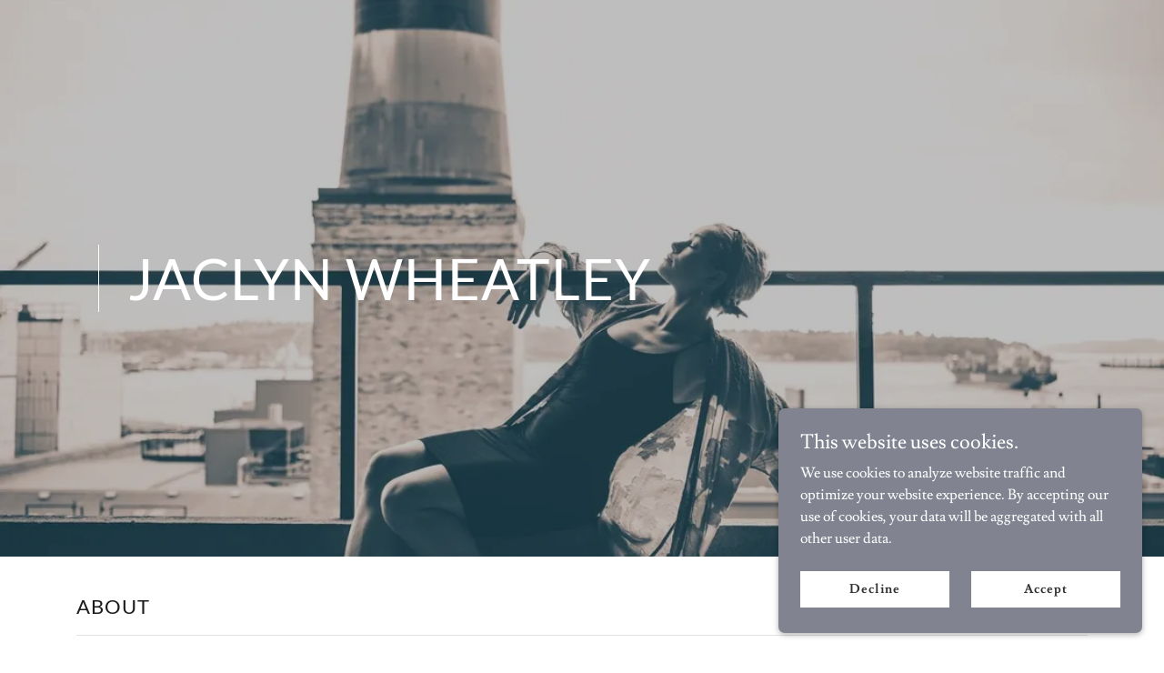

--- FILE ---
content_type: text/html;charset=utf-8
request_url: https://jaclynwheatley.com/
body_size: 13154
content:
<!DOCTYPE html><html lang="en-US"><head><meta charSet="utf-8"/><meta http-equiv="X-UA-Compatible" content="IE=edge"/><meta name="viewport" content="width=device-width, initial-scale=1"/><title>Jaclyn Wheatley</title><meta name="author" content="Jaclyn Wheatley"/><meta name="generator" content="Starfield Technologies; Go Daddy Website Builder 8.0.0000"/><link rel="manifest" href="/manifest.webmanifest"/><link rel="apple-touch-icon" sizes="57x57" href="//img1.wsimg.com/isteam/ip/static/pwa-app/logo-default.png/:/rs=w:57,h:57,m"/><link rel="apple-touch-icon" sizes="60x60" href="//img1.wsimg.com/isteam/ip/static/pwa-app/logo-default.png/:/rs=w:60,h:60,m"/><link rel="apple-touch-icon" sizes="72x72" href="//img1.wsimg.com/isteam/ip/static/pwa-app/logo-default.png/:/rs=w:72,h:72,m"/><link rel="apple-touch-icon" sizes="114x114" href="//img1.wsimg.com/isteam/ip/static/pwa-app/logo-default.png/:/rs=w:114,h:114,m"/><link rel="apple-touch-icon" sizes="120x120" href="//img1.wsimg.com/isteam/ip/static/pwa-app/logo-default.png/:/rs=w:120,h:120,m"/><link rel="apple-touch-icon" sizes="144x144" href="//img1.wsimg.com/isteam/ip/static/pwa-app/logo-default.png/:/rs=w:144,h:144,m"/><link rel="apple-touch-icon" sizes="152x152" href="//img1.wsimg.com/isteam/ip/static/pwa-app/logo-default.png/:/rs=w:152,h:152,m"/><link rel="apple-touch-icon" sizes="180x180" href="//img1.wsimg.com/isteam/ip/static/pwa-app/logo-default.png/:/rs=w:180,h:180,m"/><meta property="og:url" content="https://jaclynwheatley.com/"/>
<meta property="og:site_name" content="Jaclyn Wheatley"/>
<meta property="og:title" content="Jaclyn Wheatley"/>
<meta property="og:type" content="website"/>
<meta property="og:image" content="https://img1.wsimg.com/isteam/ip/289a086b-b166-4266-a4c2-d92bb8e7c416/5C1784CE-D1F8-4A16-BE7E-82F0F6CD425F_1_105_c.jpeg"/>
<meta property="og:locale" content="en_US"/>
<meta name="twitter:card" content="summary"/>
<meta name="twitter:title" content="Jaclyn Wheatley"/>
<meta name="twitter:description" content="JACLYN WHEATLEY"/>
<meta name="twitter:image" content="https://img1.wsimg.com/isteam/ip/289a086b-b166-4266-a4c2-d92bb8e7c416/5C1784CE-D1F8-4A16-BE7E-82F0F6CD425F_1_105_c.jpeg"/>
<meta name="twitter:image:alt" content="Jaclyn Wheatley"/>
<meta name="theme-color" content="#818490"/><style data-inline-fonts>/* latin-ext */
@font-face {
  font-family: 'Lato';
  font-style: normal;
  font-weight: 400;
  font-display: swap;
  src: url(https://img1.wsimg.com/gfonts/s/lato/v25/S6uyw4BMUTPHjxAwXjeu.woff2) format('woff2');
  unicode-range: U+0100-02BA, U+02BD-02C5, U+02C7-02CC, U+02CE-02D7, U+02DD-02FF, U+0304, U+0308, U+0329, U+1D00-1DBF, U+1E00-1E9F, U+1EF2-1EFF, U+2020, U+20A0-20AB, U+20AD-20C0, U+2113, U+2C60-2C7F, U+A720-A7FF;
}
/* latin */
@font-face {
  font-family: 'Lato';
  font-style: normal;
  font-weight: 400;
  font-display: swap;
  src: url(https://img1.wsimg.com/gfonts/s/lato/v25/S6uyw4BMUTPHjx4wXg.woff2) format('woff2');
  unicode-range: U+0000-00FF, U+0131, U+0152-0153, U+02BB-02BC, U+02C6, U+02DA, U+02DC, U+0304, U+0308, U+0329, U+2000-206F, U+20AC, U+2122, U+2191, U+2193, U+2212, U+2215, U+FEFF, U+FFFD;
}
/* latin-ext */
@font-face {
  font-family: 'Lato';
  font-style: normal;
  font-weight: 700;
  font-display: swap;
  src: url(https://img1.wsimg.com/gfonts/s/lato/v25/S6u9w4BMUTPHh6UVSwaPGR_p.woff2) format('woff2');
  unicode-range: U+0100-02BA, U+02BD-02C5, U+02C7-02CC, U+02CE-02D7, U+02DD-02FF, U+0304, U+0308, U+0329, U+1D00-1DBF, U+1E00-1E9F, U+1EF2-1EFF, U+2020, U+20A0-20AB, U+20AD-20C0, U+2113, U+2C60-2C7F, U+A720-A7FF;
}
/* latin */
@font-face {
  font-family: 'Lato';
  font-style: normal;
  font-weight: 700;
  font-display: swap;
  src: url(https://img1.wsimg.com/gfonts/s/lato/v25/S6u9w4BMUTPHh6UVSwiPGQ.woff2) format('woff2');
  unicode-range: U+0000-00FF, U+0131, U+0152-0153, U+02BB-02BC, U+02C6, U+02DA, U+02DC, U+0304, U+0308, U+0329, U+2000-206F, U+20AC, U+2122, U+2191, U+2193, U+2212, U+2215, U+FEFF, U+FFFD;
}

/* latin */
@font-face {
  font-family: 'Lusitana';
  font-style: normal;
  font-weight: 400;
  font-display: swap;
  src: url(https://img1.wsimg.com/gfonts/s/lusitana/v14/CSR84z9ShvucWzsMKyhdTOI.woff2) format('woff2');
  unicode-range: U+0000-00FF, U+0131, U+0152-0153, U+02BB-02BC, U+02C6, U+02DA, U+02DC, U+0304, U+0308, U+0329, U+2000-206F, U+20AC, U+2122, U+2191, U+2193, U+2212, U+2215, U+FEFF, U+FFFD;
}
/* latin */
@font-face {
  font-family: 'Lusitana';
  font-style: normal;
  font-weight: 700;
  font-display: swap;
  src: url(https://img1.wsimg.com/gfonts/s/lusitana/v14/CSR74z9ShvucWzsMKyDmafctaNY.woff2) format('woff2');
  unicode-range: U+0000-00FF, U+0131, U+0152-0153, U+02BB-02BC, U+02C6, U+02DA, U+02DC, U+0304, U+0308, U+0329, U+2000-206F, U+20AC, U+2122, U+2191, U+2193, U+2212, U+2215, U+FEFF, U+FFFD;
}
</style><style>.x{-ms-text-size-adjust:100%;-webkit-text-size-adjust:100%;-webkit-tap-highlight-color:rgba(0,0,0,0);margin:0;box-sizing:border-box}.x *,.x :after,.x :before{box-sizing:inherit}.x-el a[href^="mailto:"]:not(.x-el),.x-el a[href^="tel:"]:not(.x-el){color:inherit;font-size:inherit;text-decoration:inherit}.x-el-article,.x-el-aside,.x-el-details,.x-el-figcaption,.x-el-figure,.x-el-footer,.x-el-header,.x-el-hgroup,.x-el-main,.x-el-menu,.x-el-nav,.x-el-section,.x-el-summary{display:block}.x-el-audio,.x-el-canvas,.x-el-progress,.x-el-video{display:inline-block;vertical-align:baseline}.x-el-audio:not([controls]){display:none;height:0}.x-el-template{display:none}.x-el-a{background-color:transparent;color:inherit}.x-el-a:active,.x-el-a:hover{outline:0}.x-el-abbr[title]{border-bottom:1px dotted}.x-el-b,.x-el-strong{font-weight:700}.x-el-dfn{font-style:italic}.x-el-mark{background:#ff0;color:#000}.x-el-small{font-size:80%}.x-el-sub,.x-el-sup{font-size:75%;line-height:0;position:relative;vertical-align:baseline}.x-el-sup{top:-.5em}.x-el-sub{bottom:-.25em}.x-el-img{vertical-align:middle;border:0}.x-el-svg:not(:root){overflow:hidden}.x-el-figure{margin:0}.x-el-hr{box-sizing:content-box;height:0}.x-el-pre{overflow:auto}.x-el-code,.x-el-kbd,.x-el-pre,.x-el-samp{font-family:monospace,monospace;font-size:1em}.x-el-button,.x-el-input,.x-el-optgroup,.x-el-select,.x-el-textarea{color:inherit;font:inherit;margin:0}.x-el-button{overflow:visible}.x-el-button,.x-el-select{text-transform:none}.x-el-button,.x-el-input[type=button],.x-el-input[type=reset],.x-el-input[type=submit]{-webkit-appearance:button;cursor:pointer}.x-el-button[disabled],.x-el-input[disabled]{cursor:default}.x-el-button::-moz-focus-inner,.x-el-input::-moz-focus-inner{border:0;padding:0}.x-el-input{line-height:normal}.x-el-input[type=checkbox],.x-el-input[type=radio]{box-sizing:border-box;padding:0}.x-el-input[type=number]::-webkit-inner-spin-button,.x-el-input[type=number]::-webkit-outer-spin-button{height:auto}.x-el-input[type=search]{-webkit-appearance:textfield;box-sizing:content-box}.x-el-input[type=search]::-webkit-search-cancel-button,.x-el-input[type=search]::-webkit-search-decoration{-webkit-appearance:none}.x-el-textarea{border:0}.x-el-fieldset{border:1px solid silver;margin:0 2px;padding:.35em .625em .75em}.x-el-legend{border:0;padding:0}.x-el-textarea{overflow:auto}.x-el-optgroup{font-weight:700}.x-el-table{border-collapse:collapse;border-spacing:0}.x-el-td,.x-el-th{padding:0}.x{-webkit-font-smoothing:antialiased}.x-el-hr{border:0}.x-el-fieldset,.x-el-input,.x-el-select,.x-el-textarea{margin-top:0;margin-bottom:0}.x-el-fieldset,.x-el-input[type=email],.x-el-input[type=text],.x-el-textarea{width:100%}.x-el-input,.x-el-label{vertical-align:middle}.x-el-input{border-style:none;padding:.5em}.x-el-select:not([multiple]){vertical-align:middle}.x-el-textarea{line-height:1.75;padding:.5em}.x-el.d-none{display:none!important}.sideline-footer{margin-top:auto}.disable-scroll{touch-action:none;overflow:hidden;position:fixed;max-width:100vw}@keyframes loaderscale{0%{transform:scale(1);opacity:1}45%{transform:scale(.1);opacity:.7}80%{transform:scale(1);opacity:1}}.x-loader svg{display:inline-block}.x-loader svg:first-child{animation:loaderscale .75s cubic-bezier(.2,.68,.18,1.08) -.24s infinite}.x-loader svg:nth-child(2){animation:loaderscale .75s cubic-bezier(.2,.68,.18,1.08) -.12s infinite}.x-loader svg:nth-child(3){animation:loaderscale .75s cubic-bezier(.2,.68,.18,1.08) 0s infinite}.x-icon>svg{transition:transform .33s ease-in-out}.x-icon>svg.rotate-90{transform:rotate(-90deg)}.x-icon>svg.rotate90{transform:rotate(90deg)}.x-icon>svg.rotate-180{transform:rotate(-180deg)}.x-icon>svg.rotate180{transform:rotate(180deg)}.x-rt ol,.x-rt ul{text-align:left}.x-rt p{margin:0}.mte-inline-block{display:inline-block}@media only screen and (min-device-width:1025px){:root select,_::-webkit-full-page-media,_:future{font-family:sans-serif!important}}

</style>
<style>/*
Copyright (c) 2010-2011 by tyPoland Lukasz Dziedzic (team@latofonts.com) with Reserved Font Name "Lato". Licensed under the SIL Open Font License, Version 1.1.

This Font Software is licensed under the SIL Open Font License, Version 1.1.
This license is copied below, and is also available with a FAQ at: http://scripts.sil.org/OFL

—————————————————————————————-
SIL OPEN FONT LICENSE Version 1.1 - 26 February 2007
—————————————————————————————-
*/

/*
Copyright (c) 2011 by Ana Paula Megda (www.anamegda.com|anapbm@gmail.com), with Reserved Font Name Lusitana.

This Font Software is licensed under the SIL Open Font License, Version 1.1.
This license is copied below, and is also available with a FAQ at: http://scripts.sil.org/OFL

—————————————————————————————-
SIL OPEN FONT LICENSE Version 1.1 - 26 February 2007
—————————————————————————————-
*/
</style>
<style data-glamor="cxs-default-sheet">.x .c1-1{letter-spacing:normal}.x .c1-2{text-transform:none}.x .c1-3{background-color:rgb(255, 255, 255)}.x .c1-4{width:100%}.x .c1-5 > div{position:relative}.x .c1-6 > div{overflow:hidden}.x .c1-7 > div{margin-top:auto}.x .c1-8 > div{margin-right:auto}.x .c1-9 > div{margin-bottom:auto}.x .c1-a > div{margin-left:auto}.x .c1-b{font-family:'Lusitana', Georgia, serif}.x .c1-c{font-size:16px}.x .c1-h{padding-top:40px}.x .c1-i{padding-bottom:40px}.x .c1-j{overflow:hidden}.x .c1-k{padding:0px !important}.x .c1-n{display:block}.x .c1-p{position:relative}.x .c1-q{flex-grow:1}.x .c1-r{display:flex}.x .c1-s{flex-direction:column}.x .c1-t{min-height:500px}.x .c1-u{justify-content:flex-start}.x .c1-v{background-position:center}.x .c1-w{background-size:auto, cover}.x .c1-x{background-blend-mode:normal}.x .c1-y{background-repeat:no-repeat}.x .c1-z{text-shadow:none}.x .c1-1m{display:none}.x .c1-1n{align-items:flex-start}.x .c1-1o{justify-content:center}.x .c1-1p{margin-top:0px}.x .c1-1q{margin-bottom:0px}.x .c1-1u{margin-left:0px}.x .c1-1v{margin-right:0px}.x .c1-1w{padding-left:24px}.x .c1-1x{padding-right:24px}.x .c1-1y{max-width:100%}.x .c1-29{flex-shrink:0}.x .c1-2a{flex-basis:auto}.x .c1-2b{padding-top:0px}.x .c1-2c{padding-bottom:0px}.x .c1-2d{padding-left:0px}.x .c1-2e{padding-right:0px}.x .c1-2f{align-items:center}.x .c1-2h{text-align:center}.x .c1-2i{border-top:0}.x .c1-2j{border-right:0}.x .c1-2k{border-bottom:0}.x .c1-2l{border-left:0}.x .c1-2m{border-bottom-width:1px}.x .c1-2n{border-color:rgb(255, 255, 255)}.x .c1-2o > :nth-child(n){margin-bottom:8px}.x .c1-2p  > :last-child{margin-bottom:0 !important}.x .c1-35{width:inherit}.x .c1-36{[object -object]:0px}.x .c1-38{word-wrap:break-word}.x .c1-39{overflow-wrap:break-word}.x .c1-3a{width:auto}.x .c1-3b{line-height:1.2}.x .c1-3c{letter-spacing:1px}.x .c1-3d{text-transform:uppercase}.x .c1-3e{margin-left:auto}.x .c1-3f{margin-right:auto}.x .c1-3g{white-space:pre-line}.x .c1-3h{font-size:40px}.x .c1-3i{border-bottom-width:0px}.x .c1-3j{display:inline-block}.x .c1-3k{font-family:'Lato', arial, sans-serif}.x .c1-3l{color:rgb(255, 255, 255)}.x .c1-3m{font-weight:400}.x .c1-3y{word-wrap:normal !important}.x .c1-3z{overflow-wrap:normal !important}.x .c1-40{position:absolute}.x .c1-41{visibility:hidden}.x .c1-42{overflow:visible}.x .c1-43{left:0px}.x .c1-44{font-size:32px}.x .c1-49{font-size:28px}.x .c1-4f{line-height:1.4}.x .c1-4g{margin-bottom:40px}.x .c1-4h{text-align:left}.x .c1-4i{font-size:22px}.x .c1-4j{color:rgb(27, 27, 27)}.x .c1-4o{font-size:unset}.x .c1-4p{color:inherit}.x .c1-4q{font-family:unset}.x .c1-4r{letter-spacing:unset}.x .c1-4s{text-transform:unset}.x .c1-4t{border-color:rgb(226, 226, 226)}.x .c1-4u{border-style:solid}.x .c1-4v{margin-top:16px}.x .c1-4w{box-sizing:border-box}.x .c1-4x{flex-direction:row}.x .c1-4y{flex-wrap:wrap}.x .c1-4z{margin-right:-12px}.x .c1-50{margin-bottom:-24px}.x .c1-51{margin-left:-12px}.x .c1-56{flex-shrink:1}.x .c1-57{flex-basis:100%}.x .c1-58{padding-right:12px}.x .c1-59{padding-bottom:48px}.x .c1-5a{padding-left:12px}.x .c1-5g{align-self:flex-start}.x .c1-5k{margin-bottom:24px}.x .c1-5l{height:100%}.x .c1-5m{border-width:0 !important}.x .c1-5n{vertical-align:middle}.x .c1-5o{aspect-ratio:2}.x .c1-5p{order:-1}.x .c1-5q{z-index:1}.x .c1-5r{border-radius:0}.x .c1-5t > *{max-width:100%}.x .c1-5u > :nth-child(n){margin-bottom:24px}.x .c1-5x{line-height:1.25}.x .c1-5y{line-height:1.5}.x .c1-5z{text-wrap:pretty}.x .c1-60 > p > ol{text-align:left}.x .c1-61 > p > ol{display:block}.x .c1-62 > p > ol{padding-left:1.3em}.x .c1-63 > p > ol{margin-left:16px}.x .c1-64 > p > ol{margin-right:16px}.x .c1-65 > p > ol{margin-top:auto}.x .c1-66 > p > ol{margin-bottom:auto}.x .c1-67 > p > ol{text-wrap:pretty}.x .c1-68 > p > ul{text-align:left}.x .c1-69 > p > ul{display:block}.x .c1-6a > p > ul{padding-left:1.3em}.x .c1-6b > p > ul{margin-left:16px}.x .c1-6c > p > ul{margin-right:16px}.x .c1-6d > p > ul{margin-top:auto}.x .c1-6e > p > ul{margin-bottom:auto}.x .c1-6f > p > ul{text-wrap:pretty}.x .c1-6g > ul{text-align:left}.x .c1-6h > ul{display:block}.x .c1-6i > ul{padding-left:1.3em}.x .c1-6j > ul{margin-left:16px}.x .c1-6k > ul{margin-right:16px}.x .c1-6l > ul{margin-top:auto}.x .c1-6m > ul{margin-bottom:auto}.x .c1-6n > ul{text-wrap:pretty}.x .c1-6o > ol{text-align:left}.x .c1-6p > ol{display:block}.x .c1-6q > ol{padding-left:1.3em}.x .c1-6r > ol{margin-left:16px}.x .c1-6s > ol{margin-right:16px}.x .c1-6t > ol{margin-top:auto}.x .c1-6u > ol{margin-bottom:auto}.x .c1-6v > ol{text-wrap:pretty}.x .c1-6w{color:rgb(94, 94, 94)}.x .c1-6x{letter-spacing:inherit}.x .c1-6y{text-transform:inherit}.x .c1-6z{font-size:inherit !important}.x .c1-70{font-weight:700}.x .c1-71{line-height:inherit}.x .c1-72{font-weight:inherit}.x .c1-73{font-style:italic}.x .c1-74{text-decoration:line-through}.x .c1-75{text-decoration:underline}.x .c1-76{flex-direction:row-reverse}.x .c1-77{aspect-ratio:1.33}.x .c1-79{background-color:transparent}.x .c1-7f{text-shadow:0px 2px 30px rgba(0, 0, 0, 0.12)}.x .c1-7g{top:0}.x .c1-7h{bottom:0}.x .c1-7i{right:0}.x .c1-7j{max-height:1000px}.x .c1-7n{background-position:50% 50%}.x .c1-8c{flex-basis:0%}.x .c1-8d{line-height:1.125}.x .c1-8e{margin-bottom:56px}.x .c1-8h{box-shadow:rgba(0, 0, 0, 0.18) 2px 6px 30px 0px}.x .c1-8v{letter-spacing:0.063em}.x .c1-8w{margin-top:40px}.x .c1-8x{cursor:pointer}.x .c1-8y{border-style:none}.x .c1-8z{display:inline-flex}.x .c1-90{text-decoration:none}.x .c1-91{padding-left:32px}.x .c1-92{padding-right:32px}.x .c1-93{padding-top:8px}.x .c1-94{padding-bottom:8px}.x .c1-95{min-height:56px}.x .c1-96{background-color:rgb(129, 132, 144)}.x .c1-97:hover{background-color:rgb(156, 158, 168)}.x .c1-99{height:auto}.x .c1-9a{transition:transform .8s ease, opacity .1s}.x .c1-9i{padding-top:56px}.x .c1-9j{padding-bottom:56px}.x .c1-9k{padding-top:16px}.x .c1-9l{padding-bottom:24px}.x .c1-9m{border-top-width:1px}.x .c1-9n{border-right-width:1px}.x .c1-9o{border-left-width:1px}.x .c1-9p{padding-left:16px}.x .c1-9q{padding-right:16px}.x .c1-9r{padding-top:23px}.x .c1-9s::placeholder{color:inherit}.x .c1-9t:focus{outline:none}.x .c1-9u:focus{box-shadow:inset 0 0 0 1px currentColor}.x .c1-9v:focus + label{font-size:12px}.x .c1-9w:focus + label{top:8px}.x .c1-9x:focus + label{color:rgb(114, 118, 130)}.x .c1-9y:not([value=""]) + label{font-size:12px}.x .c1-9z:not([value=""]) + label{top:8px}.x .c1-a0:not([value=""]) + label{color:rgb(114, 118, 130)}.x .c1-a1::-webkit-input-placeholder{color:inherit}.x .c1-a2{top:30%}.x .c1-a3{left:16px}.x .c1-a4{transition:all .15s ease}.x .c1-a5{pointer-events:none}.x .c1-a6{padding-bottom:16px}.x .c1-a7{resize:vertical}.x .c1-a8{color:rgb(89, 89, 89)}.x .c1-a9{font-size:12px}.x .c1-ae{display:inline}.x .c1-af{color:rgb(114, 118, 130)}.x .c1-ag:hover{color:rgb(69, 70, 78)}.x .c1-ah:active{color:rgb(47, 48, 54)}.x .c1-ai{padding-top:24px}.x .c1-aj{flex-grow:3}.x .c1-am{font-size:14px}.x .c1-ar{margin-top:24px}.x .c1-at{position:fixed}.x .c1-au{z-index:10000}.x .c1-av{overflow-y:auto}.x .c1-aw{transition:all 1s ease-in}.x .c1-ax{box-shadow:0 2px 6px 0px rgba(0,0,0,0.3)}.x .c1-ay{contain:content}.x .c1-az{bottom:-500px}.x .c1-b7{max-height:300px}.x .c1-b9{justify-content:space-between}.x .c1-ba{margin-bottom:4px}.x .c1-bb{word-break:break-word}.x .c1-bc{flex-basis:50%}.x .c1-bd{padding-top:4px}.x .c1-be{padding-bottom:4px}.x .c1-bf{min-height:40px}.x .c1-bg{color:rgb(48, 48, 48)}.x .c1-bh:nth-child(2){margin-left:24px}.x .c1-bi:hover{background-color:rgb(255, 255, 255)}.x .c1-bj{right:24px}.x .c1-bk{bottom:24px}.x .c1-bl{z-index:9999}.x .c1-bm{width:65px}.x .c1-bn{height:65px}</style>
<style data-glamor="cxs-media-sheet">@media (max-width: 450px){.x .c1-10{background-image:linear-gradient(to bottom, rgba(0, 0, 0, 0.25) 0%, rgba(0, 0, 0, 0.25) 100%), url("//img1.wsimg.com/isteam/ip/289a086b-b166-4266-a4c2-d92bb8e7c416/5C1784CE-D1F8-4A16-BE7E-82F0F6CD425F_1_105_c.jpeg/:/rs=w:450,m")}}@media (max-width: 450px) and (-webkit-min-device-pixel-ratio: 2), (max-width: 450px) and (min-resolution: 192dpi){.x .c1-11{background-image:linear-gradient(to bottom, rgba(0, 0, 0, 0.25) 0%, rgba(0, 0, 0, 0.25) 100%), url("//img1.wsimg.com/isteam/ip/289a086b-b166-4266-a4c2-d92bb8e7c416/5C1784CE-D1F8-4A16-BE7E-82F0F6CD425F_1_105_c.jpeg/:/rs=w:900,m")}}@media (max-width: 450px) and (-webkit-min-device-pixel-ratio: 3), (max-width: 450px) and (min-resolution: 288dpi){.x .c1-12{background-image:linear-gradient(to bottom, rgba(0, 0, 0, 0.25) 0%, rgba(0, 0, 0, 0.25) 100%), url("//img1.wsimg.com/isteam/ip/289a086b-b166-4266-a4c2-d92bb8e7c416/5C1784CE-D1F8-4A16-BE7E-82F0F6CD425F_1_105_c.jpeg/:/rs=w:1350,m")}}@media (min-width: 451px) and (max-width: 767px){.x .c1-13{background-image:linear-gradient(to bottom, rgba(0, 0, 0, 0.25) 0%, rgba(0, 0, 0, 0.25) 100%), url("//img1.wsimg.com/isteam/ip/289a086b-b166-4266-a4c2-d92bb8e7c416/5C1784CE-D1F8-4A16-BE7E-82F0F6CD425F_1_105_c.jpeg/:/rs=w:767,m")}}@media (min-width: 451px) and (max-width: 767px) and (-webkit-min-device-pixel-ratio: 2), (min-width: 451px) and (max-width: 767px) and (min-resolution: 192dpi){.x .c1-14{background-image:linear-gradient(to bottom, rgba(0, 0, 0, 0.25) 0%, rgba(0, 0, 0, 0.25) 100%), url("//img1.wsimg.com/isteam/ip/289a086b-b166-4266-a4c2-d92bb8e7c416/5C1784CE-D1F8-4A16-BE7E-82F0F6CD425F_1_105_c.jpeg/:/rs=w:1534,m")}}@media (min-width: 451px) and (max-width: 767px) and (-webkit-min-device-pixel-ratio: 3), (min-width: 451px) and (max-width: 767px) and (min-resolution: 288dpi){.x .c1-15{background-image:linear-gradient(to bottom, rgba(0, 0, 0, 0.25) 0%, rgba(0, 0, 0, 0.25) 100%), url("//img1.wsimg.com/isteam/ip/289a086b-b166-4266-a4c2-d92bb8e7c416/5C1784CE-D1F8-4A16-BE7E-82F0F6CD425F_1_105_c.jpeg/:/rs=w:2301,m")}}@media (min-width: 768px) and (max-width: 1023px){.x .c1-16{background-image:linear-gradient(to bottom, rgba(0, 0, 0, 0.25) 0%, rgba(0, 0, 0, 0.25) 100%), url("//img1.wsimg.com/isteam/ip/289a086b-b166-4266-a4c2-d92bb8e7c416/5C1784CE-D1F8-4A16-BE7E-82F0F6CD425F_1_105_c.jpeg/:/rs=w:1023,m")}}@media (min-width: 768px) and (max-width: 1023px) and (-webkit-min-device-pixel-ratio: 2), (min-width: 768px) and (max-width: 1023px) and (min-resolution: 192dpi){.x .c1-17{background-image:linear-gradient(to bottom, rgba(0, 0, 0, 0.25) 0%, rgba(0, 0, 0, 0.25) 100%), url("//img1.wsimg.com/isteam/ip/289a086b-b166-4266-a4c2-d92bb8e7c416/5C1784CE-D1F8-4A16-BE7E-82F0F6CD425F_1_105_c.jpeg/:/rs=w:2046,m")}}@media (min-width: 768px) and (max-width: 1023px) and (-webkit-min-device-pixel-ratio: 3), (min-width: 768px) and (max-width: 1023px) and (min-resolution: 288dpi){.x .c1-18{background-image:linear-gradient(to bottom, rgba(0, 0, 0, 0.25) 0%, rgba(0, 0, 0, 0.25) 100%), url("//img1.wsimg.com/isteam/ip/289a086b-b166-4266-a4c2-d92bb8e7c416/5C1784CE-D1F8-4A16-BE7E-82F0F6CD425F_1_105_c.jpeg/:/rs=w:3069,m")}}@media (min-width: 1024px) and (max-width: 1279px){.x .c1-19{background-image:linear-gradient(to bottom, rgba(0, 0, 0, 0.25) 0%, rgba(0, 0, 0, 0.25) 100%), url("//img1.wsimg.com/isteam/ip/289a086b-b166-4266-a4c2-d92bb8e7c416/5C1784CE-D1F8-4A16-BE7E-82F0F6CD425F_1_105_c.jpeg/:/rs=w:1279,m")}}@media (min-width: 1024px) and (max-width: 1279px) and (-webkit-min-device-pixel-ratio: 2), (min-width: 1024px) and (max-width: 1279px) and (min-resolution: 192dpi){.x .c1-1a{background-image:linear-gradient(to bottom, rgba(0, 0, 0, 0.25) 0%, rgba(0, 0, 0, 0.25) 100%), url("//img1.wsimg.com/isteam/ip/289a086b-b166-4266-a4c2-d92bb8e7c416/5C1784CE-D1F8-4A16-BE7E-82F0F6CD425F_1_105_c.jpeg/:/rs=w:2558,m")}}@media (min-width: 1024px) and (max-width: 1279px) and (-webkit-min-device-pixel-ratio: 3), (min-width: 1024px) and (max-width: 1279px) and (min-resolution: 288dpi){.x .c1-1b{background-image:linear-gradient(to bottom, rgba(0, 0, 0, 0.25) 0%, rgba(0, 0, 0, 0.25) 100%), url("//img1.wsimg.com/isteam/ip/289a086b-b166-4266-a4c2-d92bb8e7c416/5C1784CE-D1F8-4A16-BE7E-82F0F6CD425F_1_105_c.jpeg/:/rs=w:3837,m")}}@media (min-width: 1280px) and (max-width: 1535px){.x .c1-1c{background-image:linear-gradient(to bottom, rgba(0, 0, 0, 0.25) 0%, rgba(0, 0, 0, 0.25) 100%), url("//img1.wsimg.com/isteam/ip/289a086b-b166-4266-a4c2-d92bb8e7c416/5C1784CE-D1F8-4A16-BE7E-82F0F6CD425F_1_105_c.jpeg/:/rs=w:1535,m")}}@media (min-width: 1280px) and (max-width: 1535px) and (-webkit-min-device-pixel-ratio: 2), (min-width: 1280px) and (max-width: 1535px) and (min-resolution: 192dpi){.x .c1-1d{background-image:linear-gradient(to bottom, rgba(0, 0, 0, 0.25) 0%, rgba(0, 0, 0, 0.25) 100%), url("//img1.wsimg.com/isteam/ip/289a086b-b166-4266-a4c2-d92bb8e7c416/5C1784CE-D1F8-4A16-BE7E-82F0F6CD425F_1_105_c.jpeg/:/rs=w:3070,m")}}@media (min-width: 1280px) and (max-width: 1535px) and (-webkit-min-device-pixel-ratio: 3), (min-width: 1280px) and (max-width: 1535px) and (min-resolution: 288dpi){.x .c1-1e{background-image:linear-gradient(to bottom, rgba(0, 0, 0, 0.25) 0%, rgba(0, 0, 0, 0.25) 100%), url("//img1.wsimg.com/isteam/ip/289a086b-b166-4266-a4c2-d92bb8e7c416/5C1784CE-D1F8-4A16-BE7E-82F0F6CD425F_1_105_c.jpeg/:/rs=w:4605,m")}}@media (min-width: 1536px) and (max-width: 1920px){.x .c1-1f{background-image:linear-gradient(to bottom, rgba(0, 0, 0, 0.25) 0%, rgba(0, 0, 0, 0.25) 100%), url("//img1.wsimg.com/isteam/ip/289a086b-b166-4266-a4c2-d92bb8e7c416/5C1784CE-D1F8-4A16-BE7E-82F0F6CD425F_1_105_c.jpeg/:/rs=w:1920,m")}}@media (min-width: 1536px) and (max-width: 1920px) and (-webkit-min-device-pixel-ratio: 2), (min-width: 1536px) and (max-width: 1920px) and (min-resolution: 192dpi){.x .c1-1g{background-image:linear-gradient(to bottom, rgba(0, 0, 0, 0.25) 0%, rgba(0, 0, 0, 0.25) 100%), url("//img1.wsimg.com/isteam/ip/289a086b-b166-4266-a4c2-d92bb8e7c416/5C1784CE-D1F8-4A16-BE7E-82F0F6CD425F_1_105_c.jpeg/:/rs=w:3840,m")}}@media (min-width: 1536px) and (max-width: 1920px) and (-webkit-min-device-pixel-ratio: 3), (min-width: 1536px) and (max-width: 1920px) and (min-resolution: 288dpi){.x .c1-1h{background-image:linear-gradient(to bottom, rgba(0, 0, 0, 0.25) 0%, rgba(0, 0, 0, 0.25) 100%), url("//img1.wsimg.com/isteam/ip/289a086b-b166-4266-a4c2-d92bb8e7c416/5C1784CE-D1F8-4A16-BE7E-82F0F6CD425F_1_105_c.jpeg/:/rs=w:5760,m")}}@media (min-width: 1921px){.x .c1-1i{background-image:linear-gradient(to bottom, rgba(0, 0, 0, 0.25) 0%, rgba(0, 0, 0, 0.25) 100%), url("//img1.wsimg.com/isteam/ip/289a086b-b166-4266-a4c2-d92bb8e7c416/5C1784CE-D1F8-4A16-BE7E-82F0F6CD425F_1_105_c.jpeg/:/rs=w:100%25")}}@media (min-width: 1921px) and (-webkit-min-device-pixel-ratio: 2), (min-width: 1921px) and (min-resolution: 192dpi){.x .c1-1j{background-image:linear-gradient(to bottom, rgba(0, 0, 0, 0.25) 0%, rgba(0, 0, 0, 0.25) 100%), url("//img1.wsimg.com/isteam/ip/289a086b-b166-4266-a4c2-d92bb8e7c416/5C1784CE-D1F8-4A16-BE7E-82F0F6CD425F_1_105_c.jpeg/:/rs=w:100%25")}}@media (min-width: 1921px) and (-webkit-min-device-pixel-ratio: 3), (min-width: 1921px) and (min-resolution: 288dpi){.x .c1-1k{background-image:linear-gradient(to bottom, rgba(0, 0, 0, 0.25) 0%, rgba(0, 0, 0, 0.25) 100%), url("//img1.wsimg.com/isteam/ip/289a086b-b166-4266-a4c2-d92bb8e7c416/5C1784CE-D1F8-4A16-BE7E-82F0F6CD425F_1_105_c.jpeg/:/rs=w:100%25")}}@media (max-width: 450px){.x .c1-7o{background-image:linear-gradient(to bottom, rgba(0, 0, 0, 0.24) 0%, rgba(0, 0, 0, 0.24) 100%), url("//img1.wsimg.com/isteam/ip/289a086b-b166-4266-a4c2-d92bb8e7c416/0B2163DA-4CA8-456A-B3C8-E6D4274E07E6_1_105_c.jpeg/:/cr=t:0%25,l:0%25,w:100%25,h:100%25/rs=w:450,m")}}@media (max-width: 450px) and (-webkit-min-device-pixel-ratio: 2), (max-width: 450px) and (min-resolution: 192dpi){.x .c1-7p{background-image:linear-gradient(to bottom, rgba(0, 0, 0, 0.24) 0%, rgba(0, 0, 0, 0.24) 100%), url("//img1.wsimg.com/isteam/ip/289a086b-b166-4266-a4c2-d92bb8e7c416/0B2163DA-4CA8-456A-B3C8-E6D4274E07E6_1_105_c.jpeg/:/cr=t:0%25,l:0%25,w:100%25,h:100%25/rs=w:900,m")}}@media (max-width: 450px) and (-webkit-min-device-pixel-ratio: 3), (max-width: 450px) and (min-resolution: 288dpi){.x .c1-7q{background-image:linear-gradient(to bottom, rgba(0, 0, 0, 0.24) 0%, rgba(0, 0, 0, 0.24) 100%), url("//img1.wsimg.com/isteam/ip/289a086b-b166-4266-a4c2-d92bb8e7c416/0B2163DA-4CA8-456A-B3C8-E6D4274E07E6_1_105_c.jpeg/:/cr=t:0%25,l:0%25,w:100%25,h:100%25/rs=w:1350,m")}}@media (min-width: 451px) and (max-width: 767px){.x .c1-7r{background-image:linear-gradient(to bottom, rgba(0, 0, 0, 0.24) 0%, rgba(0, 0, 0, 0.24) 100%), url("//img1.wsimg.com/isteam/ip/289a086b-b166-4266-a4c2-d92bb8e7c416/0B2163DA-4CA8-456A-B3C8-E6D4274E07E6_1_105_c.jpeg/:/cr=t:0%25,l:0%25,w:100%25,h:100%25/rs=w:767,m")}}@media (min-width: 451px) and (max-width: 767px) and (-webkit-min-device-pixel-ratio: 2), (min-width: 451px) and (max-width: 767px) and (min-resolution: 192dpi){.x .c1-7s{background-image:linear-gradient(to bottom, rgba(0, 0, 0, 0.24) 0%, rgba(0, 0, 0, 0.24) 100%), url("//img1.wsimg.com/isteam/ip/289a086b-b166-4266-a4c2-d92bb8e7c416/0B2163DA-4CA8-456A-B3C8-E6D4274E07E6_1_105_c.jpeg/:/cr=t:0%25,l:0%25,w:100%25,h:100%25/rs=w:1534,m")}}@media (min-width: 451px) and (max-width: 767px) and (-webkit-min-device-pixel-ratio: 3), (min-width: 451px) and (max-width: 767px) and (min-resolution: 288dpi){.x .c1-7t{background-image:linear-gradient(to bottom, rgba(0, 0, 0, 0.24) 0%, rgba(0, 0, 0, 0.24) 100%), url("//img1.wsimg.com/isteam/ip/289a086b-b166-4266-a4c2-d92bb8e7c416/0B2163DA-4CA8-456A-B3C8-E6D4274E07E6_1_105_c.jpeg/:/cr=t:0%25,l:0%25,w:100%25,h:100%25/rs=w:2301,m")}}@media (min-width: 768px) and (max-width: 1023px){.x .c1-7u{background-image:linear-gradient(to bottom, rgba(0, 0, 0, 0.24) 0%, rgba(0, 0, 0, 0.24) 100%), url("//img1.wsimg.com/isteam/ip/289a086b-b166-4266-a4c2-d92bb8e7c416/0B2163DA-4CA8-456A-B3C8-E6D4274E07E6_1_105_c.jpeg/:/cr=t:0%25,l:0%25,w:100%25,h:100%25/rs=w:1023,m")}}@media (min-width: 768px) and (max-width: 1023px) and (-webkit-min-device-pixel-ratio: 2), (min-width: 768px) and (max-width: 1023px) and (min-resolution: 192dpi){.x .c1-7v{background-image:linear-gradient(to bottom, rgba(0, 0, 0, 0.24) 0%, rgba(0, 0, 0, 0.24) 100%), url("//img1.wsimg.com/isteam/ip/289a086b-b166-4266-a4c2-d92bb8e7c416/0B2163DA-4CA8-456A-B3C8-E6D4274E07E6_1_105_c.jpeg/:/cr=t:0%25,l:0%25,w:100%25,h:100%25/rs=w:2046,m")}}@media (min-width: 768px) and (max-width: 1023px) and (-webkit-min-device-pixel-ratio: 3), (min-width: 768px) and (max-width: 1023px) and (min-resolution: 288dpi){.x .c1-7w{background-image:linear-gradient(to bottom, rgba(0, 0, 0, 0.24) 0%, rgba(0, 0, 0, 0.24) 100%), url("//img1.wsimg.com/isteam/ip/289a086b-b166-4266-a4c2-d92bb8e7c416/0B2163DA-4CA8-456A-B3C8-E6D4274E07E6_1_105_c.jpeg/:/cr=t:0%25,l:0%25,w:100%25,h:100%25/rs=w:3069,m")}}@media (min-width: 1024px) and (max-width: 1279px){.x .c1-7x{background-image:linear-gradient(to bottom, rgba(0, 0, 0, 0.24) 0%, rgba(0, 0, 0, 0.24) 100%), url("//img1.wsimg.com/isteam/ip/289a086b-b166-4266-a4c2-d92bb8e7c416/0B2163DA-4CA8-456A-B3C8-E6D4274E07E6_1_105_c.jpeg/:/cr=t:0%25,l:0%25,w:100%25,h:100%25/rs=w:1279,m")}}@media (min-width: 1024px) and (max-width: 1279px) and (-webkit-min-device-pixel-ratio: 2), (min-width: 1024px) and (max-width: 1279px) and (min-resolution: 192dpi){.x .c1-7y{background-image:linear-gradient(to bottom, rgba(0, 0, 0, 0.24) 0%, rgba(0, 0, 0, 0.24) 100%), url("//img1.wsimg.com/isteam/ip/289a086b-b166-4266-a4c2-d92bb8e7c416/0B2163DA-4CA8-456A-B3C8-E6D4274E07E6_1_105_c.jpeg/:/cr=t:0%25,l:0%25,w:100%25,h:100%25/rs=w:2558,m")}}@media (min-width: 1024px) and (max-width: 1279px) and (-webkit-min-device-pixel-ratio: 3), (min-width: 1024px) and (max-width: 1279px) and (min-resolution: 288dpi){.x .c1-7z{background-image:linear-gradient(to bottom, rgba(0, 0, 0, 0.24) 0%, rgba(0, 0, 0, 0.24) 100%), url("//img1.wsimg.com/isteam/ip/289a086b-b166-4266-a4c2-d92bb8e7c416/0B2163DA-4CA8-456A-B3C8-E6D4274E07E6_1_105_c.jpeg/:/cr=t:0%25,l:0%25,w:100%25,h:100%25/rs=w:3837,m")}}@media (min-width: 1280px) and (max-width: 1535px){.x .c1-80{background-image:linear-gradient(to bottom, rgba(0, 0, 0, 0.24) 0%, rgba(0, 0, 0, 0.24) 100%), url("//img1.wsimg.com/isteam/ip/289a086b-b166-4266-a4c2-d92bb8e7c416/0B2163DA-4CA8-456A-B3C8-E6D4274E07E6_1_105_c.jpeg/:/cr=t:0%25,l:0%25,w:100%25,h:100%25/rs=w:1535,m")}}@media (min-width: 1280px) and (max-width: 1535px) and (-webkit-min-device-pixel-ratio: 2), (min-width: 1280px) and (max-width: 1535px) and (min-resolution: 192dpi){.x .c1-81{background-image:linear-gradient(to bottom, rgba(0, 0, 0, 0.24) 0%, rgba(0, 0, 0, 0.24) 100%), url("//img1.wsimg.com/isteam/ip/289a086b-b166-4266-a4c2-d92bb8e7c416/0B2163DA-4CA8-456A-B3C8-E6D4274E07E6_1_105_c.jpeg/:/cr=t:0%25,l:0%25,w:100%25,h:100%25/rs=w:3070,m")}}@media (min-width: 1280px) and (max-width: 1535px) and (-webkit-min-device-pixel-ratio: 3), (min-width: 1280px) and (max-width: 1535px) and (min-resolution: 288dpi){.x .c1-82{background-image:linear-gradient(to bottom, rgba(0, 0, 0, 0.24) 0%, rgba(0, 0, 0, 0.24) 100%), url("//img1.wsimg.com/isteam/ip/289a086b-b166-4266-a4c2-d92bb8e7c416/0B2163DA-4CA8-456A-B3C8-E6D4274E07E6_1_105_c.jpeg/:/cr=t:0%25,l:0%25,w:100%25,h:100%25/rs=w:4605,m")}}@media (min-width: 1536px) and (max-width: 1920px){.x .c1-83{background-image:linear-gradient(to bottom, rgba(0, 0, 0, 0.24) 0%, rgba(0, 0, 0, 0.24) 100%), url("//img1.wsimg.com/isteam/ip/289a086b-b166-4266-a4c2-d92bb8e7c416/0B2163DA-4CA8-456A-B3C8-E6D4274E07E6_1_105_c.jpeg/:/cr=t:0%25,l:0%25,w:100%25,h:100%25/rs=w:1920,m")}}@media (min-width: 1536px) and (max-width: 1920px) and (-webkit-min-device-pixel-ratio: 2), (min-width: 1536px) and (max-width: 1920px) and (min-resolution: 192dpi){.x .c1-84{background-image:linear-gradient(to bottom, rgba(0, 0, 0, 0.24) 0%, rgba(0, 0, 0, 0.24) 100%), url("//img1.wsimg.com/isteam/ip/289a086b-b166-4266-a4c2-d92bb8e7c416/0B2163DA-4CA8-456A-B3C8-E6D4274E07E6_1_105_c.jpeg/:/cr=t:0%25,l:0%25,w:100%25,h:100%25/rs=w:3840,m")}}@media (min-width: 1536px) and (max-width: 1920px) and (-webkit-min-device-pixel-ratio: 3), (min-width: 1536px) and (max-width: 1920px) and (min-resolution: 288dpi){.x .c1-85{background-image:linear-gradient(to bottom, rgba(0, 0, 0, 0.24) 0%, rgba(0, 0, 0, 0.24) 100%), url("//img1.wsimg.com/isteam/ip/289a086b-b166-4266-a4c2-d92bb8e7c416/0B2163DA-4CA8-456A-B3C8-E6D4274E07E6_1_105_c.jpeg/:/cr=t:0%25,l:0%25,w:100%25,h:100%25/rs=w:5760,m")}}@media (min-width: 1921px){.x .c1-86{background-image:linear-gradient(to bottom, rgba(0, 0, 0, 0.24) 0%, rgba(0, 0, 0, 0.24) 100%), url("//img1.wsimg.com/isteam/ip/289a086b-b166-4266-a4c2-d92bb8e7c416/0B2163DA-4CA8-456A-B3C8-E6D4274E07E6_1_105_c.jpeg/:/cr=t:0%25,l:0%25,w:100%25,h:100%25/rs=w:100%25")}}@media (min-width: 1921px) and (-webkit-min-device-pixel-ratio: 2), (min-width: 1921px) and (min-resolution: 192dpi){.x .c1-87{background-image:linear-gradient(to bottom, rgba(0, 0, 0, 0.24) 0%, rgba(0, 0, 0, 0.24) 100%), url("//img1.wsimg.com/isteam/ip/289a086b-b166-4266-a4c2-d92bb8e7c416/0B2163DA-4CA8-456A-B3C8-E6D4274E07E6_1_105_c.jpeg/:/cr=t:0%25,l:0%25,w:100%25,h:100%25/rs=w:100%25")}}@media (min-width: 1921px) and (-webkit-min-device-pixel-ratio: 3), (min-width: 1921px) and (min-resolution: 288dpi){.x .c1-88{background-image:linear-gradient(to bottom, rgba(0, 0, 0, 0.24) 0%, rgba(0, 0, 0, 0.24) 100%), url("//img1.wsimg.com/isteam/ip/289a086b-b166-4266-a4c2-d92bb8e7c416/0B2163DA-4CA8-456A-B3C8-E6D4274E07E6_1_105_c.jpeg/:/cr=t:0%25,l:0%25,w:100%25,h:100%25/rs=w:100%25")}}</style>
<style data-glamor="cxs-xs-sheet">@media (max-width: 767px){.x .c1-l{padding-top:40px}}@media (max-width: 767px){.x .c1-m{padding-bottom:40px}}@media (max-width: 767px){.x .c1-2q:last-child{margin-bottom:32px}}@media (max-width: 767px){.x .c1-3n{border-bottom-style:solid}}@media (max-width: 767px){.x .c1-3o{border-bottom-width:1px}}@media (max-width: 767px){.x .c1-3p{border-color:rgb(255, 255, 255)}}@media (max-width: 767px){.x .c1-3q{padding-bottom:16px}}@media (max-width: 767px){.x .c1-5s{height:calc((100vw - 48px)/2)}}@media (max-width: 767px){.x .c1-5v > :nth-child(n){margin-bottom:16px}}@media (max-width: 767px){.x .c1-5w  > :last-child{margin-bottom:0 !important}}@media (max-width: 767px){.x .c1-78{height:calc((100vw - 48px)/1.33)}}@media (max-width: 767px){.x .c1-7a{padding-top:0px}}@media (max-width: 767px){.x .c1-7b{padding-bottom:0px}}@media (max-width: 767px){.x .c1-7k{position:relative}}@media (max-width: 767px){.x .c1-7l{height:250px}}@media (max-width: 767px){.x .c1-7m{margin-bottom:0px}}@media (max-width: 767px){.x .c1-89{display:flex}}@media (max-width: 767px){.x .c1-8a{justify-content:center}}@media (max-width: 767px){.x .c1-8b{align-items:center}}@media (max-width: 767px){.x .c1-8f{display:none}}@media (max-width: 767px){.x .c1-8g{background-color:rgb(255, 255, 255)}}@media (max-width: 767px){.x .c1-8i{box-shadow:none}}</style>
<style data-glamor="cxs-sm-sheet">@media (min-width: 768px){.x .c1-d{font-size:16px}}@media (min-width: 768px){.x .c1-1z{width:100%}}@media (min-width: 768px){.x .c1-2r{border-color:white}}@media (min-width: 768px){.x .c1-2s{border-left-style:solid}}@media (min-width: 768px){.x .c1-2t{border-left-width:1px}}@media (min-width: 768px){.x .c1-2u{padding-left:32px}}@media (min-width: 768px){.x .c1-3r{font-size:48px}}@media (min-width: 768px){.x .c1-45{font-size:38px}}@media (min-width: 768px){.x .c1-4a{font-size:30px}}@media (min-width: 768px){.x .c1-4k{font-size:22px}}@media (min-width: 768px){.x .c1-52{margin-top:0}}@media (min-width: 768px){.x .c1-53{margin-right:-24px}}@media (min-width: 768px){.x .c1-54{margin-bottom:-48px}}@media (min-width: 768px){.x .c1-55{margin-left:-24px}}@media (min-width: 768px){.x .c1-5b{padding-top:0}}@media (min-width: 768px){.x .c1-5c{padding-right:24px}}@media (min-width: 768px){.x .c1-5d{padding-bottom:48px}}@media (min-width: 768px){.x .c1-5e{padding-left:24px}}@media (min-width: 768px){.x .c1-5f{margin-bottom:0}}@media (min-width: 768px){.x .c1-5h{flex-basis:50%}}@media (min-width: 768px){.x .c1-5i{max-width:50%}}@media (min-width: 768px){.x .c1-5j{padding-bottom:0}}@media (min-width: 768px) and (max-width: 1023px){.x .c1-7c{padding-bottom:0px}}@media (min-width: 768px){.x .c1-8j{margin-left:8.333333333333332%}}@media (min-width: 768px){.x .c1-8k{flex-basis:83.33333333333334%}}@media (min-width: 768px){.x .c1-8l{max-width:83.33333333333334%}}@media (min-width: 768px){.x .c1-8m{padding-top:56px}}@media (min-width: 768px){.x .c1-8n{padding-bottom:56px}}@media (min-width: 768px){.x .c1-8o{transition:opacity 500ms}}@media (min-width: 768px){.x .c1-8p{opacity:1}}@media (min-width: 768px){.x .c1-8q{pointer-events:auto}}@media (min-width: 768px){.x .c1-8r{position:relative}}@media (min-width: 768px){.x .c1-98{width:auto}}@media (min-width: 768px){.x .c1-9b{padding-right:56px}}@media (min-width: 768px){.x .c1-9c{padding-left:56px}}@media (min-width: 768px){.x .c1-9d{transform:translate3d(-120%,0,0)}}@media (min-width: 768px){.x .c1-9e{opacity:0}}@media (min-width: 768px){.x .c1-9f{position:absolute}}@media (min-width: 768px){.x .c1-9g{height:auto}}@media (min-width: 768px){.x .c1-9h{display:flex}}@media (min-width: 768px){.x .c1-aa{font-size:12px}}@media (min-width: 768px){.x .c1-an{font-size:14px}}@media (min-width: 768px){.x .c1-b0{width:400px}}@media (min-width: 768px){.x .c1-b1{max-height:500px}}@media (min-width: 768px){.x .c1-b2{border-radius:7px}}@media (min-width: 768px){.x .c1-b3{margin-top:24px}}@media (min-width: 768px){.x .c1-b4{margin-right:24px}}@media (min-width: 768px){.x .c1-b5{margin-bottom:24px}}@media (min-width: 768px){.x .c1-b6{margin-left:24px}}@media (min-width: 768px){.x .c1-b8{max-height:200px}}</style>
<style data-glamor="cxs-md-sheet">@media (min-width: 1024px){.x .c1-e{font-size:16px}}@media (min-width: 1024px){.x .c1-o{display:block}}@media (min-width: 1024px){.x .c1-1l{min-height:85vh}}@media (min-width: 1024px){.x .c1-1r{margin-top:0px}}@media (min-width: 1024px){.x .c1-1s{margin-bottom:0px}}@media (min-width: 1024px){.x .c1-1t{display:flex}}@media (min-width: 1024px){.x .c1-20{width:auto}}@media (min-width: 1024px){.x .c1-21{justify-content:flex-start}}@media (min-width: 1024px){.x .c1-22{margin-left:auto}}@media (min-width: 1024px){.x .c1-23{margin-right:auto}}@media (min-width: 1024px){.x .c1-24{max-width:100%}}@media (min-width: 1024px){.x .c1-25{padding-top:24px}}@media (min-width: 1024px){.x .c1-26{padding-bottom:24px}}@media (min-width: 1024px){.x .c1-2g{align-items:flex-start}}@media (min-width: 1024px){.x .c1-2v > :nth-child(n){margin-bottom:16px}}@media (min-width: 1024px){.x .c1-2w  > :last-child{margin-bottom:0 !important}}@media (min-width: 1024px){.x .c1-2x{border-bottom:0}}@media (min-width: 1024px){.x .c1-2y{border-left-style:solid}}@media (min-width: 1024px){.x .c1-2z{border-left-width:1px}}@media (min-width: 1024px){.x .c1-30{margin-left:24px}}@media (min-width: 1024px){.x .c1-31{margin-right:24px}}@media (min-width: 1024px){.x .c1-32{width:75%}}@media (min-width: 1024px){.x .c1-33{padding-left:32px}}@media (min-width: 1024px){.x .c1-34{padding-right:32px}}@media (min-width: 1024px){.x .c1-37{width:984px}}@media (min-width: 1024px){.x .c1-3s{text-align:left}}@media (min-width: 1024px){.x .c1-3t{margin-left:0px}}@media (min-width: 1024px){.x .c1-3u{margin-right:0px}}@media (min-width: 1024px){.x .c1-3v{font-size:48px}}@media (min-width: 1024px){.x .c1-46{font-size:38px}}@media (min-width: 1024px){.x .c1-4b{font-size:30px}}@media (min-width: 1024px){.x .c1-4e{display:none}}@media (min-width: 1024px){.x .c1-4l{font-size:22px}}@media (min-width: 1024px){.x .c1-7d{padding-top:56px}}@media (min-width: 1024px){.x .c1-7e{padding-bottom:56px}}@media (min-width: 1024px){.x .c1-8s{margin-left:16.666666666666664%}}@media (min-width: 1024px){.x .c1-8t{flex-basis:66.66666666666666%}}@media (min-width: 1024px){.x .c1-8u{max-width:66.66666666666666%}}@media (min-width: 1024px){.x .c1-ab{font-size:12px}}@media (min-width: 1024px){.x .c1-ak{flex-basis:0%}}@media (min-width: 1024px){.x .c1-al{max-width:none}}@media (min-width: 1024px){.x .c1-ao{font-size:14px}}@media (min-width: 1024px){.x .c1-as{text-align:right}}@media (min-width: 1024px){.x .c1-bo{z-index:9999}}</style>
<style data-glamor="cxs-lg-sheet">@media (min-width: 1280px){.x .c1-f{font-size:16px}}@media (min-width: 1280px){.x .c1-27{width:1160px}}@media (min-width: 1280px){.x .c1-3w{font-size:62px}}@media (min-width: 1280px){.x .c1-47{font-size:44px}}@media (min-width: 1280px){.x .c1-4c{font-size:32px}}@media (min-width: 1280px){.x .c1-4m{font-size:22px}}@media (min-width: 1280px){.x .c1-ac{font-size:12px}}@media (min-width: 1280px){.x .c1-ap{font-size:14px}}</style>
<style data-glamor="cxs-xl-sheet">@media (min-width: 1536px){.x .c1-g{font-size:18px}}@media (min-width: 1536px){.x .c1-28{width:1280px}}@media (min-width: 1536px){.x .c1-3x{font-size:64px}}@media (min-width: 1536px){.x .c1-48{font-size:48px}}@media (min-width: 1536px){.x .c1-4d{font-size:36px}}@media (min-width: 1536px){.x .c1-4n{font-size:24px}}@media (min-width: 1536px){.x .c1-ad{font-size:14px}}@media (min-width: 1536px){.x .c1-aq{font-size:16px}}</style>
<style>@keyframes opacity-bounce { 
      0% {opacity: 0;transform: translateY(100%); } 
      60% { transform: translateY(-20%); } 
      100% { opacity: 1; transform: translateY(0); }
    }</style>
<style>.gd-ad-flex-parent {
          animation-name: opacity-bounce; 
          animation-duration: 800ms; 
          animation-delay: 400ms; 
          animation-fill-mode: forwards; 
          animation-timing-function: ease; 
          opacity: 0;</style>
<style>.grecaptcha-badge { visibility: hidden; }</style>
<style>.page-inner { background-color: rgb(255, 255, 255); min-height: 100vh; }</style>
<script>"use strict";

if ('serviceWorker' in navigator) {
  window.addEventListener('load', function () {
    navigator.serviceWorker.register('/sw.js');
  });
}</script></head>
<body class="x  x-fonts-lato"><div id="layout-289-a-086-b-b-166-4266-a-4-c-2-d-92-bb-8-e-7-c-416" class="layout layout-layout layout-layout-layout-18 locale-en-US lang-en"><div data-ux="Page" id="page-51552" class="x-el x-el-div x-el c1-1 c1-2 c1-3 c1-4 c1-5 c1-6 c1-7 c1-8 c1-9 c1-a c1-b c1-c c1-d c1-e c1-f c1-g c1-1 c1-2 c1-b c1-c c1-d c1-e c1-f c1-g"><div data-ux="Block" class="x-el x-el-div page-inner c1-1 c1-2 c1-b c1-c c1-d c1-e c1-f c1-g"><div id="8b13a6cf-626a-4e20-926d-8290819b2cda" class="widget widget-header widget-header-header-9"><div data-ux="Header" role="main" data-aid="HEADER_WIDGET" id="n-51553" class="x-el x-el-div x-el x-el c1-1 c1-2 c1-b c1-c c1-d c1-e c1-f c1-g c1-1 c1-2 c1-3 c1-b c1-c c1-d c1-e c1-f c1-g c1-1 c1-2 c1-b c1-c c1-d c1-e c1-f c1-g"><div> <div id="freemium-ad-51555"></div><section data-ux="Section" data-aid="HEADER_SECTION" class="x-el x-el-section c1-1 c1-2 c1-3 c1-h c1-i c1-j c1-k c1-b c1-c c1-l c1-m c1-d c1-e c1-f c1-g"><div data-ux="Block" class="x-el x-el-div c1-1 c1-2 c1-n c1-b c1-c c1-d c1-o c1-e c1-f c1-g"></div><div data-ux="HeaderMedia" class="x-el x-el-div c1-1 c1-2 c1-p c1-q c1-b c1-c c1-d c1-e c1-f c1-g"><div role="img" data-aid="BACKGROUND_IMAGE_RENDERED" data-ux="Background" data-ht="Fill" class="x-el x-el-div c1-1 c1-2 c1-r c1-s c1-t c1-u c1-v c1-w c1-x c1-y c1-z c1-b c1-c c1-10 c1-11 c1-12 c1-13 c1-14 c1-15 c1-16 c1-17 c1-18 c1-19 c1-1a c1-1b c1-1c c1-1d c1-1e c1-1f c1-1g c1-1h c1-1i c1-1j c1-1k c1-d c1-1l c1-e c1-f c1-g"><div data-ux="Block" class="x-el x-el-div c1-1 c1-2 c1-4 c1-q c1-1m c1-1n c1-s c1-1o c1-1p c1-1q c1-b c1-c c1-d c1-1r c1-1s c1-1t c1-e c1-f c1-g"><div data-ux="Container" class="x-el x-el-div c1-1 c1-2 c1-1u c1-1v c1-1w c1-1x c1-1y c1-r c1-4 c1-h c1-i c1-b c1-c c1-1z c1-d c1-20 c1-21 c1-22 c1-23 c1-24 c1-25 c1-26 c1-e c1-27 c1-f c1-28 c1-g"><div data-ux="Block" class="x-el x-el-div c1-1 c1-2 c1-4 c1-r c1-s c1-q c1-29 c1-2a c1-2b c1-2c c1-2d c1-2e c1-1o c1-2f c1-b c1-c c1-d c1-20 c1-24 c1-2g c1-e c1-f c1-g"><div data-ux="HeroLeft" class="x-el x-el-div c1-1 c1-2 c1-2h c1-2i c1-2j c1-2k c1-2l c1-2m c1-2n c1-2d c1-4 c1-1p c1-2f c1-r c1-s c1-2o c1-2p c1-b c1-c c1-2q c1-2r c1-2s c1-2t c1-2u c1-d c1-24 c1-2v c1-2w c1-2x c1-2y c1-2z c1-1r c1-30 c1-31 c1-2g c1-32 c1-33 c1-34 c1-e c1-f c1-g"><div data-ux="Container" class="x-el x-el-div c1-1 c1-2 c1-1u c1-1v c1-2d c1-2e c1-1y c1-35 c1-2b c1-2c c1-1p c1-1q c1-36 c1-b c1-c c1-1z c1-d c1-37 c1-e c1-27 c1-f c1-28 c1-g"><div id="tagline-container-51556" defaultFontSize="xxxlarge" class="x-el x-el-div c1-1 c1-2 c1-38 c1-39 c1-n c1-p c1-1y c1-3a c1-3b c1-b c1-c c1-d c1-e c1-f c1-g"><h1 role="heading" aria-level="1" data-ux="Tagline" maxLines="4" data-aid="HEADER_TAGLINE_RENDERED" id="dynamic-tagline-51557" containerId="tagline-container-51556" data-typography="HeadingAlpha" class="x-el x-el-h1 c1-3c c1-3d c1-38 c1-39 c1-3b c1-3e c1-3f c1-1p c1-1q c1-3g c1-3h c1-p c1-4 c1-2h c1-3i c1-1y c1-3j c1-3k c1-3l c1-3m c1-3n c1-3o c1-3p c1-3q c1-3r c1-3s c1-3t c1-3u c1-3v c1-3w c1-3x">JACLYN WHEATLEY</h1><span role="heading" aria-level="NaN" data-ux="scaler" data-size="xxxlarge" data-scaler-id="scaler-tagline-container-51556" aria-hidden="true" data-typography="HeadingAlpha" class="x-el x-el-span c1-3c c1-3d c1-3y c1-3z c1-3b c1-3e c1-3f c1-1p c1-1q c1-3g c1-40 c1-1y c1-1m c1-3a c1-2h c1-3i c1-41 c1-42 c1-43 c1-3h c1-3k c1-3l c1-3m c1-3n c1-3o c1-3p c1-3q c1-3r c1-3s c1-3t c1-3u c1-3v c1-3w c1-3x">JACLYN WHEATLEY</span><span role="heading" aria-level="NaN" data-ux="scaler" data-size="xxlarge" data-scaler-id="scaler-tagline-container-51556" aria-hidden="true" data-typography="HeadingAlpha" class="x-el x-el-span c1-3c c1-3d c1-3y c1-3z c1-3b c1-3e c1-3f c1-1p c1-1q c1-3g c1-40 c1-1y c1-1m c1-3a c1-2h c1-3i c1-41 c1-42 c1-43 c1-44 c1-3k c1-3l c1-3m c1-3n c1-3o c1-3p c1-3q c1-45 c1-3s c1-3t c1-3u c1-46 c1-47 c1-48">JACLYN WHEATLEY</span><span role="heading" aria-level="NaN" data-ux="scaler" data-size="xlarge" data-scaler-id="scaler-tagline-container-51556" aria-hidden="true" data-typography="HeadingAlpha" class="x-el x-el-span c1-3c c1-3d c1-3y c1-3z c1-3b c1-3e c1-3f c1-1p c1-1q c1-3g c1-40 c1-1y c1-1m c1-3a c1-2h c1-3i c1-41 c1-42 c1-43 c1-49 c1-3k c1-3l c1-3m c1-3n c1-3o c1-3p c1-3q c1-4a c1-3s c1-3t c1-3u c1-4b c1-4c c1-4d">JACLYN WHEATLEY</span></div></div></div></div></div></div><div data-ux="Block" class="x-el x-el-div c1-1 c1-2 c1-4 c1-q c1-r c1-1n c1-s c1-1o c1-1p c1-1q c1-b c1-c c1-d c1-1r c1-1s c1-4e c1-e c1-f c1-g"><div data-ux="Container" class="x-el x-el-div c1-1 c1-2 c1-1u c1-1v c1-1w c1-1x c1-1y c1-r c1-4 c1-h c1-i c1-b c1-c c1-1z c1-d c1-20 c1-21 c1-22 c1-23 c1-24 c1-25 c1-26 c1-e c1-27 c1-f c1-28 c1-g"><div data-ux="Block" class="x-el x-el-div c1-1 c1-2 c1-4 c1-r c1-s c1-q c1-29 c1-2a c1-2b c1-2c c1-2d c1-2e c1-1o c1-2f c1-b c1-c c1-d c1-20 c1-24 c1-2g c1-e c1-f c1-g"><div data-ux="HeroLeft" class="x-el x-el-div c1-1 c1-2 c1-2h c1-2i c1-2j c1-2k c1-2l c1-2m c1-2n c1-2d c1-4 c1-1p c1-2f c1-r c1-s c1-2o c1-2p c1-b c1-c c1-2q c1-2r c1-2s c1-2t c1-2u c1-d c1-24 c1-2v c1-2w c1-2x c1-2y c1-2z c1-1r c1-30 c1-31 c1-2g c1-32 c1-33 c1-34 c1-e c1-f c1-g"><div data-ux="Container" class="x-el x-el-div c1-1 c1-2 c1-1u c1-1v c1-2d c1-2e c1-1y c1-35 c1-2b c1-2c c1-1p c1-1q c1-36 c1-b c1-c c1-1z c1-d c1-37 c1-e c1-27 c1-f c1-28 c1-g"><div id="tagline-container-51558" defaultFontSize="xxxlarge" class="x-el x-el-div c1-1 c1-2 c1-38 c1-39 c1-n c1-p c1-1y c1-3a c1-3b c1-b c1-c c1-d c1-e c1-f c1-g"><h1 role="heading" aria-level="1" data-ux="Tagline" maxLines="4" data-aid="HEADER_TAGLINE_RENDERED" id="dynamic-tagline-51559" containerId="tagline-container-51558" data-typography="HeadingAlpha" class="x-el x-el-h1 c1-3c c1-3d c1-38 c1-39 c1-3b c1-3e c1-3f c1-1p c1-1q c1-3g c1-3h c1-p c1-4 c1-2h c1-3i c1-1y c1-3j c1-3k c1-3l c1-3m c1-3n c1-3o c1-3p c1-3q c1-3r c1-3s c1-3t c1-3u c1-3v c1-3w c1-3x">JACLYN WHEATLEY</h1><span role="heading" aria-level="NaN" data-ux="scaler" data-size="xxxlarge" data-scaler-id="scaler-tagline-container-51558" aria-hidden="true" data-typography="HeadingAlpha" class="x-el x-el-span c1-3c c1-3d c1-3y c1-3z c1-3b c1-3e c1-3f c1-1p c1-1q c1-3g c1-40 c1-1y c1-1m c1-3a c1-2h c1-3i c1-41 c1-42 c1-43 c1-3h c1-3k c1-3l c1-3m c1-3n c1-3o c1-3p c1-3q c1-3r c1-3s c1-3t c1-3u c1-3v c1-3w c1-3x">JACLYN WHEATLEY</span><span role="heading" aria-level="NaN" data-ux="scaler" data-size="xxlarge" data-scaler-id="scaler-tagline-container-51558" aria-hidden="true" data-typography="HeadingAlpha" class="x-el x-el-span c1-3c c1-3d c1-3y c1-3z c1-3b c1-3e c1-3f c1-1p c1-1q c1-3g c1-40 c1-1y c1-1m c1-3a c1-2h c1-3i c1-41 c1-42 c1-43 c1-44 c1-3k c1-3l c1-3m c1-3n c1-3o c1-3p c1-3q c1-45 c1-3s c1-3t c1-3u c1-46 c1-47 c1-48">JACLYN WHEATLEY</span><span role="heading" aria-level="NaN" data-ux="scaler" data-size="xlarge" data-scaler-id="scaler-tagline-container-51558" aria-hidden="true" data-typography="HeadingAlpha" class="x-el x-el-span c1-3c c1-3d c1-3y c1-3z c1-3b c1-3e c1-3f c1-1p c1-1q c1-3g c1-40 c1-1y c1-1m c1-3a c1-2h c1-3i c1-41 c1-42 c1-43 c1-49 c1-3k c1-3l c1-3m c1-3n c1-3o c1-3p c1-3q c1-4a c1-3s c1-3t c1-3u c1-4b c1-4c c1-4d">JACLYN WHEATLEY</span></div></div></div></div></div></div></div></div></section>  </div></div></div><div id="f2a41d89-9121-4f0d-a1e2-3fbce8020240" class="widget widget-about widget-about-about-2"><div data-ux="Widget" role="region" id="f2a41d89-9121-4f0d-a1e2-3fbce8020240" class="x-el x-el-div x-el c1-1 c1-2 c1-3 c1-b c1-c c1-d c1-e c1-f c1-g c1-1 c1-2 c1-b c1-c c1-d c1-e c1-f c1-g"><div> <section data-ux="Section" class="x-el x-el-section c1-1 c1-2 c1-3 c1-h c1-i c1-b c1-c c1-l c1-m c1-d c1-e c1-f c1-g"><div data-ux="Container" class="x-el x-el-div c1-1 c1-2 c1-3e c1-3f c1-1w c1-1x c1-1y c1-b c1-c c1-1z c1-d c1-37 c1-e c1-27 c1-f c1-28 c1-g"><h2 role="heading" aria-level="2" data-ux="SectionHeading" data-aid="ABOUT_SECTION_TITLE_RENDERED" data-typography="HeadingBeta" class="x-el x-el-h2 c1-3c c1-3d c1-38 c1-39 c1-4f c1-1u c1-1v c1-1p c1-4g c1-4h c1-3k c1-4i c1-4j c1-3m c1-4k c1-4l c1-4m c1-4n"><span data-ux="Element" class="x-el x-el-span c1-4o c1-4p c1-4q c1-4r c1-4s">About</span><hr aria-hidden="true" role="separator" data-ux="SectionHeadingHR" class="x-el x-el-hr c1-3c c1-3d c1-4t c1-2m c1-4u c1-4v c1-1q c1-4 c1-3k c1-4i c1-4k c1-4l c1-4m c1-4n"/></h2><div data-ux="Grid" class="x-el x-el-div c1-1 c1-2 c1-r c1-4w c1-4x c1-4y c1-1p c1-4z c1-50 c1-51 c1-b c1-c c1-52 c1-53 c1-54 c1-55 c1-d c1-e c1-f c1-g"><div data-ux="GridCell" class="x-el x-el-div c1-1 c1-2 c1-4w c1-q c1-56 c1-57 c1-1y c1-2b c1-58 c1-59 c1-5a c1-b c1-c c1-5b c1-5c c1-5d c1-5e c1-d c1-e c1-f c1-g"><div data-ux="Grid" class="x-el x-el-div c1-1 c1-2 c1-r c1-4w c1-4x c1-4y c1-1p c1-4z c1-1q c1-51 c1-1o c1-b c1-c c1-52 c1-53 c1-5f c1-55 c1-d c1-e c1-f c1-g"><div data-ux="GridCell" class="x-el x-el-div c1-1 c1-2 c1-4w c1-q c1-56 c1-57 c1-1y c1-2b c1-58 c1-2c c1-5a c1-5g c1-1o c1-b c1-c c1-5h c1-5i c1-5b c1-5c c1-5j c1-5e c1-d c1-e c1-f c1-g"><div data-ux="Block" class="x-el x-el-div c1-1 c1-2 c1-5k c1-2h c1-b c1-c c1-d c1-1s c1-e c1-f c1-g"><span data-ux="Element" class="x-el x-el-span c1-1 c1-2 c1-b c1-c c1-d c1-e c1-f c1-g"><picture data-lazyimg="true" class="x-el x-el-picture c1-1 c1-2 c1-4 c1-5l c1-2h c1-5m c1-36 c1-b c1-c c1-d c1-e c1-f c1-g"><source media="(max-width: 450px)" srcSet="//img1.wsimg.com/isteam/ip/289a086b-b166-4266-a4c2-d92bb8e7c416/blob-d5053c3.png/:/cr=t:15.83%25,l:0%25,w:100%25,h:74.86%25/rs=w:403,h:202,cg:true, //img1.wsimg.com/isteam/ip/289a086b-b166-4266-a4c2-d92bb8e7c416/blob-d5053c3.png/:/cr=t:15.83%25,l:0%25,w:100%25,h:74.86%25/rs=w:806,h:403,cg:true 2x, //img1.wsimg.com/isteam/ip/289a086b-b166-4266-a4c2-d92bb8e7c416/blob-d5053c3.png/:/cr=t:15.83%25,l:0%25,w:100%25,h:74.86%25/rs=w:1084,h:542,cg:true 3x"/><source media="(min-width: 451px)" srcSet="//img1.wsimg.com/isteam/ip/289a086b-b166-4266-a4c2-d92bb8e7c416/blob-d5053c3.png/:/cr=t:15.83%25,l:0%25,w:100%25,h:74.86%25/rs=w:600,h:300,cg:true, //img1.wsimg.com/isteam/ip/289a086b-b166-4266-a4c2-d92bb8e7c416/blob-d5053c3.png/:/cr=t:15.83%25,l:0%25,w:100%25,h:74.86%25/rs=w:1084,h:542,cg:true 2x"/><img data-ux="Image" src="//img1.wsimg.com/isteam/ip/289a086b-b166-4266-a4c2-d92bb8e7c416/blob-d5053c3.png/:/cr=t:15.83%25,l:0%25,w:100%25,h:74.86%25/rs=w:600,h:300,cg:true" data-aid="ABOUT_IMAGE_RENDERED0" overlayAlpha="0" class="x-el x-el-img c1-1 c1-2 c1-4 c1-1y c1-3e c1-3f c1-1p c1-1q c1-5n c1-5o c1-5p c1-5q c1-5r c1-b c1-c c1-5s c1-d c1-e c1-f c1-g"/></picture></span></div></div><div data-ux="GridCell" class="x-el x-el-div c1-1 c1-2 c1-4w c1-q c1-56 c1-57 c1-1y c1-2b c1-58 c1-2c c1-5a c1-r c1-u c1-2f c1-b c1-c c1-5h c1-5i c1-5b c1-5c c1-5j c1-5e c1-d c1-e c1-f c1-g"><div data-ux="ContentBasic" index="0" id="4cc26aa9-85bf-4e48-a82a-cd7db57289e7" class="x-el x-el-div x-el c1-1 c1-2 c1-r c1-s c1-4 c1-5t c1-2f c1-2h c1-5u c1-2p c1-b c1-c c1-5v c1-5w c1-d c1-e c1-f c1-g c1-1 c1-2 c1-b c1-c c1-d c1-e c1-f c1-g"><h4 role="heading" aria-level="4" data-ux="ContentHeading" data-aid="ABOUT_HEADLINE_RENDERED0" data-typography="HeadingDelta" class="x-el x-el-h4 c1-1 c1-2 c1-38 c1-39 c1-5x c1-1u c1-1v c1-1p c1-1q c1-b c1-4j c1-4i c1-3m c1-4k c1-4l c1-4m c1-4n">A New Chapter</h4><div data-ux="ContentText" alignment="center" data-aid="ABOUT_DESCRIPTION_RENDERED0" data-typography="BodyAlpha" class="x-el c1-1 c1-2 c1-38 c1-39 c1-5y c1-1p c1-1q c1-5z c1-60 c1-61 c1-62 c1-63 c1-64 c1-65 c1-66 c1-67 c1-68 c1-69 c1-6a c1-6b c1-6c c1-6d c1-6e c1-6f c1-6g c1-6h c1-6i c1-6j c1-6k c1-6l c1-6m c1-6n c1-6o c1-6p c1-6q c1-6r c1-6s c1-6t c1-6u c1-6v c1-q c1-b c1-6w c1-c c1-3m c1-d c1-e c1-f c1-g x-rt"><p style="margin:0"><span>After nearly a decade as a movement artist, dance educator and administrator, Jaclyn is currently pursuing a new career as a legal assistant. There will always be room for artistic endeavours in her life, so please don't hesitate to reach out if you are interested in collaborating or seeking private dance coaching.&nbsp;</span></p></div></div></div></div></div><div data-ux="GridCell" class="x-el x-el-div c1-1 c1-2 c1-4w c1-q c1-56 c1-57 c1-1y c1-2b c1-58 c1-59 c1-5a c1-b c1-c c1-5b c1-5c c1-5d c1-5e c1-d c1-e c1-f c1-g"><div data-ux="Grid" class="x-el x-el-div c1-1 c1-2 c1-r c1-4w c1-76 c1-4y c1-1p c1-4z c1-1q c1-51 c1-1o c1-b c1-c c1-52 c1-53 c1-5f c1-55 c1-d c1-e c1-f c1-g"><div data-ux="GridCell" class="x-el x-el-div c1-1 c1-2 c1-4w c1-q c1-56 c1-57 c1-1y c1-2b c1-58 c1-2c c1-5a c1-5g c1-1o c1-b c1-c c1-5h c1-5i c1-5b c1-5c c1-5j c1-5e c1-d c1-e c1-f c1-g"><div data-ux="Block" class="x-el x-el-div c1-1 c1-2 c1-5k c1-2h c1-b c1-c c1-d c1-1s c1-e c1-f c1-g"><span data-ux="Element" class="x-el x-el-span c1-1 c1-2 c1-b c1-c c1-d c1-e c1-f c1-g"><picture data-lazyimg="true" class="x-el x-el-picture c1-1 c1-2 c1-4 c1-5l c1-2h c1-5m c1-36 c1-b c1-c c1-d c1-e c1-f c1-g"><source media="(max-width: 450px)" srcSet="//img1.wsimg.com/isteam/ip/289a086b-b166-4266-a4c2-d92bb8e7c416/4E91AF1B-32D5-4B8A-BCC0-961B993180F6_1_105_c.jpeg/:/cr=t:0%25,l:5.67%25,w:88.67%25,h:100%25/rs=w:403,h:303,cg:true, //img1.wsimg.com/isteam/ip/289a086b-b166-4266-a4c2-d92bb8e7c416/4E91AF1B-32D5-4B8A-BCC0-961B993180F6_1_105_c.jpeg/:/cr=t:0%25,l:5.67%25,w:88.67%25,h:100%25/rs=w:806,h:606,cg:true 2x, //img1.wsimg.com/isteam/ip/289a086b-b166-4266-a4c2-d92bb8e7c416/4E91AF1B-32D5-4B8A-BCC0-961B993180F6_1_105_c.jpeg/:/cr=t:0%25,l:5.67%25,w:88.67%25,h:100%25/rs=w:1086,h:817,cg:true 3x"/><source media="(min-width: 451px)" srcSet="//img1.wsimg.com/isteam/ip/289a086b-b166-4266-a4c2-d92bb8e7c416/4E91AF1B-32D5-4B8A-BCC0-961B993180F6_1_105_c.jpeg/:/cr=t:0%25,l:5.67%25,w:88.67%25,h:100%25/rs=w:600,h:451,cg:true, //img1.wsimg.com/isteam/ip/289a086b-b166-4266-a4c2-d92bb8e7c416/4E91AF1B-32D5-4B8A-BCC0-961B993180F6_1_105_c.jpeg/:/cr=t:0%25,l:5.67%25,w:88.67%25,h:100%25/rs=w:1086,h:817,cg:true 2x"/><img data-ux="Image" src="//img1.wsimg.com/isteam/ip/289a086b-b166-4266-a4c2-d92bb8e7c416/4E91AF1B-32D5-4B8A-BCC0-961B993180F6_1_105_c.jpeg/:/cr=t:0%25,l:5.67%25,w:88.67%25,h:100%25/rs=w:600,h:451.12781954887214,cg:true" data-aid="ABOUT_IMAGE_RENDERED1" overlayAlpha="0" class="x-el x-el-img c1-1 c1-2 c1-4 c1-1y c1-3e c1-3f c1-1p c1-1q c1-5n c1-77 c1-5p c1-5q c1-5r c1-b c1-c c1-78 c1-d c1-e c1-f c1-g"/></picture></span></div></div><div data-ux="GridCell" class="x-el x-el-div c1-1 c1-2 c1-4w c1-q c1-56 c1-57 c1-1y c1-2b c1-58 c1-2c c1-5a c1-r c1-u c1-2f c1-b c1-c c1-5h c1-5i c1-5b c1-5c c1-5j c1-5e c1-d c1-e c1-f c1-g"><div data-ux="ContentBasic" index="1" id="4659fdba-3ae2-485b-b17f-2d2eb97c75a5" class="x-el x-el-div x-el c1-1 c1-2 c1-r c1-s c1-4 c1-5t c1-2f c1-2h c1-5u c1-2p c1-b c1-c c1-5v c1-5w c1-d c1-e c1-f c1-g c1-1 c1-2 c1-b c1-c c1-d c1-e c1-f c1-g"><h4 role="heading" aria-level="4" data-ux="ContentHeading" data-aid="ABOUT_HEADLINE_RENDERED1" data-typography="HeadingDelta" class="x-el x-el-h4 c1-1 c1-2 c1-38 c1-39 c1-5x c1-1u c1-1v c1-1p c1-1q c1-b c1-4j c1-4i c1-3m c1-4k c1-4l c1-4m c1-4n">Milestones</h4><div data-ux="ContentText" alignment="center" data-aid="ABOUT_DESCRIPTION_RENDERED1" data-typography="BodyAlpha" class="x-el c1-1 c1-2 c1-38 c1-39 c1-5y c1-1p c1-1q c1-5z c1-60 c1-61 c1-62 c1-63 c1-64 c1-65 c1-66 c1-67 c1-68 c1-69 c1-6a c1-6b c1-6c c1-6d c1-6e c1-6f c1-6g c1-6h c1-6i c1-6j c1-6k c1-6l c1-6m c1-6n c1-6o c1-6p c1-6q c1-6r c1-6s c1-6t c1-6u c1-6v c1-q c1-b c1-6w c1-c c1-3m c1-d c1-e c1-f c1-g x-rt"><p style="margin:0"><span>For nine years, Jaclyn graced the stage with Spectrum Dance Theater, traveling across the United States and abroad performing featured roles in some of Donald Byrd's master works including Drastic Cuts, Occurrence #10, The Harlem Nutcracker, and many more. In addition to serving as Dance Captain during her last seasons with the company, Jaclyn was a dedicated teaching artist for The School of Spectrum Dance Theater, where she mentored hundreds of young artist throughout their dance journeys.&nbsp;</span></p></div></div></div></div></div><div data-ux="GridCell" class="x-el x-el-div c1-1 c1-2 c1-4w c1-q c1-56 c1-57 c1-1y c1-2b c1-58 c1-59 c1-5a c1-b c1-c c1-5b c1-5c c1-5d c1-5e c1-d c1-e c1-f c1-g"><div data-ux="Grid" class="x-el x-el-div c1-1 c1-2 c1-r c1-4w c1-4x c1-4y c1-1p c1-4z c1-1q c1-51 c1-1o c1-b c1-c c1-52 c1-53 c1-5f c1-55 c1-d c1-e c1-f c1-g"><div data-ux="GridCell" class="x-el x-el-div c1-1 c1-2 c1-4w c1-q c1-56 c1-57 c1-1y c1-2b c1-58 c1-2c c1-5a c1-5g c1-1o c1-b c1-c c1-5h c1-5i c1-5b c1-5c c1-5j c1-5e c1-d c1-e c1-f c1-g"><div data-ux="Block" class="x-el x-el-div c1-1 c1-2 c1-5k c1-2h c1-b c1-c c1-d c1-1s c1-e c1-f c1-g"><span data-ux="Element" class="x-el x-el-span c1-1 c1-2 c1-b c1-c c1-d c1-e c1-f c1-g"><picture data-lazyimg="true" class="x-el x-el-picture c1-1 c1-2 c1-4 c1-5l c1-2h c1-5m c1-36 c1-b c1-c c1-d c1-e c1-f c1-g"><source media="(max-width: 450px)" srcSet="//img1.wsimg.com/isteam/ip/289a086b-b166-4266-a4c2-d92bb8e7c416/67833EE8-FEC5-4F25-979D-EC9F9643A384_1_105_c.jpeg/:/cr=t:21.68%25,l:0%25,w:100%25,h:74.86%25/rs=w:403,h:202,cg:true, //img1.wsimg.com/isteam/ip/289a086b-b166-4266-a4c2-d92bb8e7c416/67833EE8-FEC5-4F25-979D-EC9F9643A384_1_105_c.jpeg/:/cr=t:21.68%25,l:0%25,w:100%25,h:74.86%25/rs=w:806,h:403,cg:true 2x, //img1.wsimg.com/isteam/ip/289a086b-b166-4266-a4c2-d92bb8e7c416/67833EE8-FEC5-4F25-979D-EC9F9643A384_1_105_c.jpeg/:/cr=t:21.68%25,l:0%25,w:100%25,h:74.86%25/rs=w:1209,h:605,cg:true 3x"/><source media="(min-width: 451px)" srcSet="//img1.wsimg.com/isteam/ip/289a086b-b166-4266-a4c2-d92bb8e7c416/67833EE8-FEC5-4F25-979D-EC9F9643A384_1_105_c.jpeg/:/cr=t:21.68%25,l:0%25,w:100%25,h:74.86%25/rs=w:600,h:300,cg:true, //img1.wsimg.com/isteam/ip/289a086b-b166-4266-a4c2-d92bb8e7c416/67833EE8-FEC5-4F25-979D-EC9F9643A384_1_105_c.jpeg/:/cr=t:21.68%25,l:0%25,w:100%25,h:74.86%25/rs=w:1200,h:600,cg:true 2x, //img1.wsimg.com/isteam/ip/289a086b-b166-4266-a4c2-d92bb8e7c416/67833EE8-FEC5-4F25-979D-EC9F9643A384_1_105_c.jpeg/:/cr=t:21.68%25,l:0%25,w:100%25,h:74.86%25/rs=w:1800,h:900,cg:true 3x"/><img data-ux="Image" src="//img1.wsimg.com/isteam/ip/289a086b-b166-4266-a4c2-d92bb8e7c416/67833EE8-FEC5-4F25-979D-EC9F9643A384_1_105_c.jpeg/:/cr=t:21.68%25,l:0%25,w:100%25,h:74.86%25/rs=w:600,h:300,cg:true" data-aid="ABOUT_IMAGE_RENDERED2" overlayAlpha="0" class="x-el x-el-img c1-1 c1-2 c1-4 c1-1y c1-3e c1-3f c1-1p c1-1q c1-5n c1-5o c1-5p c1-5q c1-5r c1-b c1-c c1-5s c1-d c1-e c1-f c1-g"/></picture></span></div></div><div data-ux="GridCell" class="x-el x-el-div c1-1 c1-2 c1-4w c1-q c1-56 c1-57 c1-1y c1-2b c1-58 c1-2c c1-5a c1-r c1-u c1-2f c1-b c1-c c1-5h c1-5i c1-5b c1-5c c1-5j c1-5e c1-d c1-e c1-f c1-g"><div data-ux="ContentBasic" index="2" id="f79e60e3-9146-44d4-bbf5-aa630a5afdd8" class="x-el x-el-div x-el c1-1 c1-2 c1-r c1-s c1-4 c1-5t c1-2f c1-2h c1-5u c1-2p c1-b c1-c c1-5v c1-5w c1-d c1-e c1-f c1-g c1-1 c1-2 c1-b c1-c c1-d c1-e c1-f c1-g"><h4 role="heading" aria-level="4" data-ux="ContentHeading" data-aid="ABOUT_HEADLINE_RENDERED2" data-typography="HeadingDelta" class="x-el x-el-h4 c1-1 c1-2 c1-38 c1-39 c1-5x c1-1u c1-1v c1-1p c1-1q c1-b c1-4j c1-4i c1-3m c1-4k c1-4l c1-4m c1-4n">Silks, fabric, sling...</h4><div data-ux="ContentText" alignment="center" data-aid="ABOUT_DESCRIPTION_RENDERED2" data-typography="BodyAlpha" class="x-el c1-1 c1-2 c1-38 c1-39 c1-5y c1-1p c1-1q c1-5z c1-60 c1-61 c1-62 c1-63 c1-64 c1-65 c1-66 c1-67 c1-68 c1-69 c1-6a c1-6b c1-6c c1-6d c1-6e c1-6f c1-6g c1-6h c1-6i c1-6j c1-6k c1-6l c1-6m c1-6n c1-6o c1-6p c1-6q c1-6r c1-6s c1-6t c1-6u c1-6v c1-q c1-b c1-6w c1-c c1-3m c1-d c1-e c1-f c1-g x-rt"><p style="margin:0"><span>While the pandemic caused her to take a break from flying through the air, Jaclyn is also passionate about aerial dance and looks forward to climbing to great heights in the studio and onstage someday soon.&nbsp;</span></p></div></div></div></div></div><div data-ux="GridCell" class="x-el x-el-div c1-1 c1-2 c1-4w c1-q c1-56 c1-57 c1-1y c1-2b c1-58 c1-59 c1-5a c1-b c1-c c1-5b c1-5c c1-5d c1-5e c1-d c1-e c1-f c1-g"><div data-ux="Grid" class="x-el x-el-div c1-1 c1-2 c1-r c1-4w c1-76 c1-4y c1-1p c1-4z c1-1q c1-51 c1-1o c1-b c1-c c1-52 c1-53 c1-5f c1-55 c1-d c1-e c1-f c1-g"><div data-ux="GridCell" class="x-el x-el-div c1-1 c1-2 c1-4w c1-q c1-56 c1-57 c1-1y c1-2b c1-58 c1-2c c1-5a c1-5g c1-1o c1-b c1-c c1-5h c1-5i c1-5b c1-5c c1-5j c1-5e c1-d c1-e c1-f c1-g"><div data-ux="Block" class="x-el x-el-div c1-1 c1-2 c1-5k c1-2h c1-b c1-c c1-d c1-1s c1-e c1-f c1-g"><span data-ux="Element" class="x-el x-el-span c1-1 c1-2 c1-b c1-c c1-d c1-e c1-f c1-g"><img src="//img1.wsimg.com/isteam/ip/289a086b-b166-4266-a4c2-d92bb8e7c416/blob-6653fc6.png/:/cr=t:24.81%25,l:0%25,w:100%25,h:75.19%25/rs=w:600,h:451.12781954887214,cg:true" srcSet="" data-ux="Image" data-aid="ABOUT_IMAGE_RENDERED3" overlayAlpha="0" class="x-el x-el-img c1-1 c1-2 c1-4 c1-1y c1-3e c1-3f c1-1p c1-1q c1-5n c1-77 c1-5p c1-5q c1-5r c1-b c1-c c1-78 c1-d c1-e c1-f c1-g"/></span></div></div><div data-ux="GridCell" class="x-el x-el-div c1-1 c1-2 c1-4w c1-q c1-56 c1-57 c1-1y c1-2b c1-58 c1-2c c1-5a c1-r c1-u c1-2f c1-b c1-c c1-5h c1-5i c1-5b c1-5c c1-5j c1-5e c1-d c1-e c1-f c1-g"><div data-ux="ContentBasic" index="3" id="8d56e056-a853-4a99-b0b3-0a768c000807" class="x-el x-el-div x-el c1-1 c1-2 c1-r c1-s c1-4 c1-5t c1-2f c1-2h c1-5u c1-2p c1-b c1-c c1-5v c1-5w c1-d c1-e c1-f c1-g c1-1 c1-2 c1-b c1-c c1-d c1-e c1-f c1-g"><h4 role="heading" aria-level="4" data-ux="ContentHeading" data-aid="ABOUT_HEADLINE_RENDERED3" data-typography="HeadingDelta" class="x-el x-el-h4 c1-1 c1-2 c1-38 c1-39 c1-5x c1-1u c1-1v c1-1p c1-1q c1-b c1-4j c1-4i c1-3m c1-4k c1-4l c1-4m c1-4n">Home</h4><div data-ux="ContentText" alignment="center" data-aid="ABOUT_DESCRIPTION_RENDERED3" data-typography="BodyAlpha" class="x-el c1-1 c1-2 c1-38 c1-39 c1-5y c1-1p c1-1q c1-5z c1-60 c1-61 c1-62 c1-63 c1-64 c1-65 c1-66 c1-67 c1-68 c1-69 c1-6a c1-6b c1-6c c1-6d c1-6e c1-6f c1-6g c1-6h c1-6i c1-6j c1-6k c1-6l c1-6m c1-6n c1-6o c1-6p c1-6q c1-6r c1-6s c1-6t c1-6u c1-6v c1-q c1-b c1-6w c1-c c1-3m c1-d c1-e c1-f c1-g x-rt"><p style="margin:0"><span>While she is Canadian born, Jaclyn has called Western Washington home for the last decade. Settled in Carnation with her husband Alex and their pup Talli, Jaclyn is thankful for the comforts of home and the proximity to her home country, as well as her family and friends.&nbsp;</span></p></div></div></div></div></div></div></div></section>  </div></div></div><div id="00124a49-9d24-474b-8fb0-80b3551e7896" class="widget widget-contact widget-contact-contact-10"><div data-ux="WidgetBanner" role="region" id="00124a49-9d24-474b-8fb0-80b3551e7896" class="x-el x-el-div x-el c1-1 c1-2 c1-3 c1-b c1-c c1-d c1-e c1-f c1-g c1-1 c1-2 c1-b c1-c c1-d c1-e c1-f c1-g"><div> <section data-ux="SectionBanner" class="x-el x-el-section c1-1 c1-2 c1-79 c1-h c1-i c1-p c1-b c1-c c1-7a c1-7b c1-7c c1-d c1-7d c1-7e c1-e c1-f c1-g"><div role="img" data-aid="BG_IMAGE_RENDERED" data-ux="Background" class="x-el x-el-div c1-1 c1-2 c1-7f c1-7g c1-7h c1-43 c1-7i c1-40 c1-7j c1-b c1-c c1-7k c1-7l c1-7m c1-d c1-e c1-f c1-g"><div data-ux="Block" data-lazybg="true" class="x-el x-el-div d-none c1-1 c1-2 c1-7n c1-w c1-x c1-y c1-z c1-b c1-c c1-7o c1-7p c1-7q c1-7r c1-7s c1-7t c1-7u c1-7v c1-7w c1-7x c1-7y c1-7z c1-80 c1-81 c1-82 c1-83 c1-84 c1-85 c1-86 c1-87 c1-88 c1-d c1-e c1-f c1-g"></div><div data-ux="Grid" class="x-el x-el-div c1-1 c1-2 c1-1m c1-4w c1-4x c1-4y c1-1p c1-4z c1-1q c1-51 c1-p c1-7f c1-b c1-c c1-89 c1-8a c1-8b c1-7l c1-52 c1-53 c1-5f c1-55 c1-d c1-e c1-f c1-g"><div data-ux="GridCell" class="x-el x-el-div c1-1 c1-2 c1-4w c1-q c1-56 c1-8c c1-1y c1-2b c1-58 c1-2c c1-5a c1-b c1-c c1-5b c1-5c c1-5j c1-5e c1-d c1-e c1-f c1-g"><h2 role="heading" aria-level="2" data-ux="SectionBannerHeading" data-aid="CONTACT_SECTION_TITLE_REND" data-typography="HeadingEpsilon" class="x-el x-el-h2 c1-3c c1-3d c1-38 c1-39 c1-8d c1-1u c1-1v c1-1p c1-8e c1-2h c1-3k c1-3l c1-44 c1-3m c1-7m c1-45 c1-46 c1-47 c1-48">Contact</h2></div></div></div><div data-ux="Grid" class="x-el x-el-div c1-1 c1-2 c1-r c1-4w c1-4x c1-4y c1-1p c1-4z c1-1q c1-51 c1-p c1-7f c1-b c1-c c1-8f c1-52 c1-53 c1-5f c1-55 c1-d c1-e c1-f c1-g"><div data-ux="GridCell" class="x-el x-el-div c1-1 c1-2 c1-4w c1-q c1-56 c1-8c c1-1y c1-2b c1-58 c1-2c c1-5a c1-b c1-c c1-5b c1-5c c1-5j c1-5e c1-d c1-e c1-f c1-g"><h2 role="heading" aria-level="2" data-ux="SectionBannerHeading" data-aid="CONTACT_SECTION_TITLE_REND" data-typography="HeadingEpsilon" class="x-el x-el-h2 c1-3c c1-3d c1-38 c1-39 c1-8d c1-1u c1-1v c1-1p c1-8e c1-2h c1-3k c1-3l c1-44 c1-3m c1-7m c1-45 c1-46 c1-47 c1-48">Contact</h2></div></div><div data-ux="Container" class="x-el x-el-div c1-1 c1-2 c1-3e c1-3f c1-1w c1-1x c1-1y c1-p c1-5q c1-2h c1-b c1-c c1-8g c1-1z c1-d c1-37 c1-e c1-27 c1-f c1-28 c1-g"><div data-ux="Content" class="x-el x-el-div c1-1 c1-2 c1-b c1-c c1-d c1-e c1-f c1-g"><div data-ux="Element" id="bs-1" class="x-el x-el-div c1-1 c1-2 c1-b c1-c c1-d c1-e c1-f c1-g"><div data-ux="Grid" data-aid="CONTACT_INFO_CONTAINER_REND" class="x-el x-el-div c1-1 c1-2 c1-r c1-4w c1-s c1-4y c1-1p c1-4z c1-1q c1-51 c1-2h c1-b c1-c c1-52 c1-53 c1-5f c1-55 c1-d c1-e c1-f c1-g"><div data-ux="GridCell" class="x-el x-el-div c1-1 c1-2 c1-4w c1-q c1-56 c1-8c c1-1y c1-2b c1-58 c1-2c c1-5a c1-3 c1-8h c1-b c1-c c1-8i c1-l c1-m c1-8j c1-8k c1-8l c1-8m c1-5c c1-8n c1-5e c1-8o c1-8p c1-8q c1-8r c1-d c1-8s c1-8t c1-8u c1-e c1-f c1-g"><div data-ux="Block" class="x-el x-el-div c1-1 c1-2 c1-b c1-c c1-d c1-e c1-f c1-g"><h4 role="heading" aria-level="4" data-ux="ContentHeading" data-aid="CONTACT_INTRO_HEADING_REND" data-typography="HeadingDelta" class="x-el x-el-h4 c1-1 c1-2 c1-38 c1-39 c1-5x c1-1u c1-1v c1-1p c1-5k c1-b c1-4j c1-4i c1-3m c1-4k c1-4l c1-4m c1-4n">Connect via socials or use the contact form below. </h4></div><button data-ux-btn="primary" data-ux="ButtonPrimary" data-aid="CONTACT_FORM_REVEAL_BUTTON_REND" data-typography="ButtonAlpha" class="x-el x-el-button c1-8v c1-2 c1-8w c1-8x c1-8y c1-8z c1-2f c1-1o c1-2h c1-90 c1-39 c1-38 c1-p c1-1y c1-4 c1-91 c1-92 c1-93 c1-94 c1-95 c1-5r c1-3l c1-96 c1-b c1-70 c1-z c1-c c1-97 c1-98 c1-d c1-e c1-f c1-g" data-tccl="ux2.CONTACT.contact10.Content.Default.Button.Primary.51560.click,click">Email</button></div><div data-ux="GridCell" data-aid="CONTACT_FORM_CONTAINER_REND" class="x-el x-el-div c1-1 c1-2 c1-4w c1-q c1-56 c1-8c c1-1y c1-2b c1-58 c1-2c c1-5a c1-99 c1-4 c1-43 c1-7g c1-5q c1-9a c1-3 c1-1m c1-1o c1-p c1-8h c1-b c1-c c1-8i c1-8j c1-8k c1-8l c1-5b c1-9b c1-5j c1-9c c1-9d c1-9e c1-9f c1-9g c1-9h c1-d c1-8s c1-8t c1-8u c1-e c1-f c1-g"><form aria-live="polite" data-ux="Form" class="x-el x-el-form c1-1 c1-2 c1-1q c1-9i c1-9j c1-4 c1-b c1-c c1-d c1-e c1-f c1-g"><input type="text" name="_app_id" autoComplete="off" tabindex="-1" style="display:none" value=""/><div data-ux="Block" class="x-el x-el-div c1-1 c1-2 c1-40 c1-9k c1-1x c1-7i c1-7g c1-b c1-c c1-d c1-e c1-f c1-g"><svg viewBox="0 0 24 24" fill="currentColor" width="28" height="28" data-ux="Icon" class="x-el x-el-svg c1-1 c1-2 c1-4p c1-3j c1-5n c1-8x c1-b c1-c c1-d c1-e c1-f c1-g"><path fill-rule="evenodd" d="M19.219 5.22a.75.75 0 0 0-1.061 0l-5.939 5.939-5.939-5.94a.75.75 0 1 0-1.061 1.062l5.939 5.939-5.939 5.939a.752.752 0 0 0 0 1.06.752.752 0 0 0 1.061 0l5.939-5.938 5.939 5.939a.75.75 0 1 0 1.061-1.061l-5.939-5.94 5.939-5.938a.75.75 0 0 0 0-1.061"></path></svg></div><h4 role="heading" aria-level="4" data-ux="HeadingMinor" data-aid="CONTACT_FORM_TITLE_REND" data-typography="HeadingDelta" class="x-el x-el-h4 c1-1 c1-2 c1-38 c1-39 c1-5x c1-1u c1-1v c1-1p c1-5k c1-b c1-4j c1-4i c1-3m c1-4k c1-4l c1-4m c1-4n">Email</h4><div data-ux="Block" class="x-el x-el-div c1-1 c1-2 c1-b c1-c c1-d c1-e c1-f c1-g"><div data-ux="Grid" class="x-el x-el-div c1-1 c1-2 c1-r c1-4w c1-4x c1-4y c1-1p c1-4z c1-1q c1-51 c1-b c1-c c1-52 c1-53 c1-5f c1-55 c1-d c1-e c1-f c1-g"><div data-ux="GridCell" data-aid="CONTACT_FORM_COL1" class="x-el x-el-div c1-1 c1-2 c1-4w c1-q c1-56 c1-57 c1-1y c1-2b c1-58 c1-2c c1-5a c1-b c1-c c1-5b c1-5c c1-5j c1-5e c1-d c1-e c1-f c1-g"><div data-ux="Block" class="x-el x-el-div c1-1 c1-2 c1-9l c1-b c1-c c1-d c1-e c1-f c1-g"><div data-ux="Block" class="x-el x-el-div c1-1 c1-2 c1-b c1-c c1-d c1-e c1-f c1-g"><div data-ux="InputFloatLabel" type="text" data-aid="CONTACT_FORM_NAME" class="x-el x-el-div c1-1 c1-2 c1-p c1-b c1-c c1-d c1-e c1-f c1-g"><input type="text" role="textbox" aria-multiline="false" data-ux="InputFloatLabel" id="input51561" value="" data-aid="CONTACT_FORM_NAME" data-typography="BodyAlpha" class="x-el x-el-input c1-1 c1-2 c1-3 c1-4t c1-4 c1-9m c1-9n c1-2m c1-9o c1-5r c1-4u c1-9p c1-9q c1-9r c1-94 c1-b c1-6w c1-c c1-3m c1-9s c1-9t c1-9u c1-9v c1-9w c1-9x c1-9y c1-9z c1-a0 c1-a1 c1-d c1-e c1-f c1-g"/><label data-ux="InputFloatLabelLabel" for="input51561" data-typography="BodyAlpha" class="x-el x-el-label c1-1 c1-2 c1-3j c1-38 c1-39 c1-40 c1-a2 c1-a3 c1-a4 c1-a5 c1-b c1-6w c1-c c1-3m c1-d c1-e c1-f c1-g">Name</label></div></div></div><div data-ux="Block" class="x-el x-el-div c1-1 c1-2 c1-9l c1-b c1-c c1-d c1-e c1-f c1-g"><div data-ux="Block" class="x-el x-el-div c1-1 c1-2 c1-b c1-c c1-d c1-e c1-f c1-g"><div data-ux="InputFloatLabel" type="text" data-aid="CONTACT_FORM_EMAIL" class="x-el x-el-div c1-1 c1-2 c1-p c1-b c1-c c1-d c1-e c1-f c1-g"><input type="text" role="textbox" aria-multiline="false" data-ux="InputFloatLabel" id="input51562" value="" data-aid="CONTACT_FORM_EMAIL" data-typography="BodyAlpha" class="x-el x-el-input c1-1 c1-2 c1-3 c1-4t c1-4 c1-9m c1-9n c1-2m c1-9o c1-5r c1-4u c1-9p c1-9q c1-9r c1-94 c1-b c1-6w c1-c c1-3m c1-9s c1-9t c1-9u c1-9v c1-9w c1-9x c1-9y c1-9z c1-a0 c1-a1 c1-d c1-e c1-f c1-g"/><label data-ux="InputFloatLabelLabel" for="input51562" data-typography="BodyAlpha" class="x-el x-el-label c1-1 c1-2 c1-3j c1-38 c1-39 c1-40 c1-a2 c1-a3 c1-a4 c1-a5 c1-b c1-6w c1-c c1-3m c1-d c1-e c1-f c1-g">Email*</label></div></div></div><div data-ux="Block" class="x-el x-el-div c1-1 c1-2 c1-9l c1-b c1-c c1-d c1-e c1-f c1-g"><div data-ux="Block" class="x-el x-el-div c1-1 c1-2 c1-b c1-c c1-d c1-e c1-f c1-g"><textarea role="textbox" aria-multiline="true" rows="4" aria-label="Message" data-ux="InputTextArea" placeholder="Message" data-aid="CONTACT_FORM_MESSAGE" data-typography="BodyAlpha" class="x-el x-el-textarea c1-1 c1-2 c1-3 c1-4t c1-4 c1-9m c1-9n c1-2m c1-9o c1-5r c1-4u c1-9p c1-9q c1-9k c1-a6 c1-a7 c1-b c1-6w c1-c c1-3m c1-9s c1-9t c1-9u c1-a1 c1-d c1-e c1-f c1-g"></textarea></div></div></div></div><div data-ux="Block" class="x-el x-el-div c1-1 c1-2 c1-b c1-c c1-d c1-e c1-f c1-g"><div data-ux="Block" class="x-el x-el-div c1-1 c1-2 c1-93 c1-a6 c1-2h c1-b c1-c c1-d c1-e c1-f c1-g"><p data-ux="DetailsMinor" data-typography="DetailsBeta" class="x-el x-el-p c1-1 c1-2 c1-38 c1-39 c1-5y c1-1p c1-1q c1-5z c1-b c1-a8 c1-a9 c1-3m c1-aa c1-ab c1-ac c1-ad">This site is protected by reCAPTCHA and the Google <a rel="noopener" role="link" aria-haspopup="true" data-ux="Link" target="_blank" href="https://policies.google.com/privacy" data-typography="LinkAlpha" class="x-el x-el-a c1-6x c1-6y c1-90 c1-38 c1-39 c1-ae c1-8x c1-b c1-af c1-a9 c1-72 c1-ag c1-ah c1-aa c1-ab c1-ac c1-ad" data-tccl="ux2.CONTACT.contact10.Form.Default.Link.Default.51563.click,click">Privacy Policy</a> and <a rel="noopener" role="link" aria-haspopup="true" data-ux="Link" target="_blank" href="https://policies.google.com/terms" data-typography="LinkAlpha" class="x-el x-el-a c1-6x c1-6y c1-90 c1-38 c1-39 c1-ae c1-8x c1-b c1-af c1-a9 c1-72 c1-ag c1-ah c1-aa c1-ab c1-ac c1-ad" data-tccl="ux2.CONTACT.contact10.Form.Default.Link.Default.51564.click,click">Terms of Service</a> apply.</p></div><div data-ux="Block" data-aid="CONTACT_FORM_CONTROLS" class="x-el x-el-div controls c1-1 c1-2 c1-r c1-1o c1-2f c1-4y c1-ai c1-b c1-c c1-d c1-e c1-f c1-g"><div data-ux="Block" class="x-el x-el-div c1-1 c1-2 c1-b c1-c c1-d c1-e c1-f c1-g"><button data-ux-btn="primary" data-ux="ButtonPrimary" type="submit" data-aid="CONTACT_SUBMIT_BUTTON_REND" data-tccl="ux2.contact.submit_form.click,click" state="default" data-typography="ButtonAlpha" class="x-el x-el-button c1-8v c1-2 c1-8x c1-8y c1-8z c1-2f c1-1o c1-2h c1-90 c1-39 c1-38 c1-p c1-1y c1-4 c1-91 c1-92 c1-93 c1-94 c1-95 c1-5r c1-3l c1-96 c1-b c1-70 c1-z c1-c c1-97 c1-98 c1-d c1-e c1-f c1-g">Send</button></div></div></div></div></form></div></div></div></div></div></section>  </div></div></div><div id="07235a69-0a89-4cc8-b8cd-490aacbb381f" class="widget widget-footer widget-footer-footer-2"><div data-ux="Widget" role="contentinfo" id="07235a69-0a89-4cc8-b8cd-490aacbb381f" class="x-el x-el-div x-el c1-1 c1-2 c1-3 c1-b c1-c c1-d c1-e c1-f c1-g c1-1 c1-2 c1-b c1-c c1-d c1-e c1-f c1-g"><div> <section data-ux="Section" class="x-el x-el-section c1-1 c1-2 c1-3 c1-9i c1-9j c1-b c1-c c1-l c1-m c1-d c1-e c1-f c1-g"><div data-ux="Divider" class="x-el x-el-div c1-1 c1-2 c1-3 c1-ai c1-9l c1-b c1-c c1-d c1-e c1-f c1-g"><div data-ux="Container" class="x-el x-el-div c1-1 c1-2 c1-3e c1-3f c1-1w c1-1x c1-1y c1-b c1-c c1-1z c1-d c1-37 c1-e c1-27 c1-f c1-28 c1-g"><hr aria-hidden="true" role="separator" data-ux="DividerHR" class="x-el x-el-hr c1-1 c1-2 c1-4t c1-2m c1-4u c1-1p c1-1q c1-4 c1-b c1-c c1-d c1-e c1-f c1-g"/></div></div><div data-ux="Container" class="x-el x-el-div c1-1 c1-2 c1-3e c1-3f c1-1w c1-1x c1-1y c1-b c1-c c1-1z c1-d c1-37 c1-e c1-27 c1-f c1-28 c1-g"><div data-ux="Layout" class="x-el x-el-div c1-1 c1-2 c1-b c1-c c1-d c1-e c1-f c1-g"><div data-ux="Grid" class="x-el x-el-div c1-1 c1-2 c1-r c1-4w c1-4x c1-4y c1-1p c1-1v c1-1q c1-1u c1-2f c1-2h c1-b c1-c c1-d c1-e c1-f c1-g"><div data-ux="GridCell" class="x-el x-el-div c1-1 c1-2 c1-4w c1-aj c1-56 c1-57 c1-1y c1-2b c1-2e c1-2c c1-2d c1-b c1-c c1-d c1-ak c1-al c1-e c1-f c1-g"><div data-ux="FooterDetails" data-aid="FOOTER_COPYRIGHT_RENDERED" data-typography="DetailsAlpha" class="x-el c1-1 c1-2 c1-38 c1-39 c1-5y c1-1p c1-1q c1-5z c1-b c1-a8 c1-am c1-3m c1-an c1-3s c1-ao c1-ap c1-aq x-rt"><p style="margin:0"><span>Copyright © 2025 Jaclyn Wheatley - All Rights Reserved. Photos by Marcia Davis, Darik Koch, &amp; Cindi Wicklund.</span></p></div></div><div data-ux="GridCell" class="x-el x-el-div c1-1 c1-2 c1-4w c1-aj c1-56 c1-57 c1-1y c1-2b c1-2e c1-2c c1-2d c1-b c1-c c1-d c1-ak c1-al c1-e c1-f c1-g"><p data-ux="FooterDetails" data-aid="FOOTER_POWERED_BY_RENDERED" data-typography="DetailsAlpha" class="x-el x-el-p c1-1 c1-2 c1-38 c1-39 c1-5y c1-ar c1-1q c1-5z c1-b c1-a8 c1-am c1-3m c1-an c1-as c1-1r c1-ao c1-ap c1-aq"><span>Powered by <a rel="nofollow noopener" role="link" aria-haspopup="true" data-ux="Link" target="_blank" data-aid="FOOTER_POWERED_BY_RENDERED_LINK" href="https://www.godaddy.com/websites/website-builder?isc=pwugc&amp;utm_source=wsb&amp;utm_medium=applications&amp;utm_campaign=en-us_corp_applications_base" data-typography="LinkAlpha" class="x-el x-el-a c1-6x c1-6y c1-90 c1-38 c1-39 c1-ae c1-8x c1-ar c1-b c1-af c1-am c1-72 c1-ag c1-ah c1-an c1-as c1-1r c1-ao c1-ap c1-aq" data-tccl="ux2.FOOTER.footer2.Layout.Default.Link.Default.51565.click,click">GoDaddy</a></span></p></div></div></div></div></section>  </div></div></div><div id="40cfefe8-9950-4510-a8b9-3b2d2a891b09" class="widget widget-cookie-banner widget-cookie-banner-cookie-1"><div data-ux="Group" data-aid="FOOTER_COOKIE_BANNER_RENDERED" id="40cfefe8-9950-4510-a8b9-3b2d2a891b09-banner" class="x-el x-el-div c1-1 c1-2 c1-at c1-7i c1-au c1-4 c1-99 c1-4h c1-96 c1-5r c1-av c1-aw c1-ax c1-ay c1-az c1-ai c1-1x c1-9l c1-1w c1-1p c1-1v c1-1q c1-1u c1-36 c1-b c1-c c1-b0 c1-b1 c1-b2 c1-b3 c1-b4 c1-b5 c1-b6 c1-d c1-e c1-f c1-g"><h4 role="heading" aria-level="4" data-ux="Heading" data-aid="FOOTER_COOKIE_TITLE_RENDERED" data-typography="HeadingDelta" class="x-el x-el-h4 c1-1 c1-2 c1-38 c1-39 c1-5x c1-1u c1-1v c1-1p c1-1q c1-94 c1-b c1-3l c1-4i c1-3m c1-4k c1-4l c1-4m c1-4n">This website uses cookies.</h4><div data-ux="Text" data-aid="FOOTER_COOKIE_MESSAGE_RENDERED" data-typography="BodyAlpha" class="x-el c1-1 c1-2 c1-38 c1-39 c1-5y c1-1p c1-1q c1-5z c1-b7 c1-av c1-b c1-3l c1-c c1-3m c1-b8 c1-d c1-e c1-f c1-g x-rt"><p style="margin:0"><span>We use cookies to analyze website traffic and optimize your website experience. By accepting our use of cookies, your data will be aggregated with all other user data.</span></p></div><div data-ux="Block" class="x-el x-el-div c1-1 c1-2 c1-r c1-b9 c1-b c1-c c1-d c1-e c1-f c1-g"><a data-ux-btn="primary" data-ux="ButtonPrimary" href="" data-aid="FOOTER_COOKIE_DECLINE_RENDERED" id="40cfefe8-9950-4510-a8b9-3b2d2a891b09-decline" data-typography="ButtonAlpha" class="x-el x-el-a c1-8v c1-2 c1-r c1-s c1-1o c1-8x c1-ar c1-ba c1-bb c1-bc c1-q c1-8y c1-2f c1-2h c1-90 c1-39 c1-38 c1-p c1-1y c1-4 c1-9p c1-9q c1-bd c1-be c1-bf c1-5r c1-bg c1-3 c1-b c1-70 c1-z c1-am c1-bh c1-bi c1-98 c1-an c1-ao c1-ap c1-aq" data-tccl="ux2.COOKIE_BANNER.cookie1.Group.Default.Button.Primary.51566.click,click">Decline</a><a data-ux-btn="primary" data-ux="ButtonPrimary" href="" data-aid="FOOTER_COOKIE_CLOSE_RENDERED" id="40cfefe8-9950-4510-a8b9-3b2d2a891b09-accept" data-typography="ButtonAlpha" class="x-el x-el-a c1-8v c1-2 c1-r c1-s c1-1o c1-8x c1-ar c1-ba c1-bb c1-bc c1-q c1-8y c1-2f c1-2h c1-90 c1-39 c1-38 c1-p c1-1y c1-4 c1-9p c1-9q c1-bd c1-be c1-bf c1-5r c1-bg c1-3 c1-b c1-70 c1-z c1-am c1-bh c1-bi c1-98 c1-an c1-ao c1-ap c1-aq" data-tccl="ux2.COOKIE_BANNER.cookie1.Group.Default.Button.Primary.51567.click,click">Accept</a></div></div></div><div id="51ac3642-3777-44b2-a47c-f5bf42cc519c" class="widget widget-popup widget-popup-popup-1"></div><div id="69c09c6f-a06e-431a-a318-2f37b7d217df" class="widget widget-messaging widget-messaging-messaging-1"><div data-ux="Element" id="bs-2" class="x-el x-el-div c1-1 c1-2 c1-b c1-c c1-d c1-e c1-f c1-g"><div data-ux="Block" class="x-el x-el-div c1-1 c1-2 c1-at c1-bj c1-bk c1-bl c1-bm c1-bn c1-b c1-c c1-d c1-bo c1-e c1-f c1-g"><div><div></div></div></div></div></div></div></div></div>
<script src="//img1.wsimg.com/blobby/go/289a086b-b166-4266-a4c2-d92bb8e7c416/gpub/556918abc299b1af/script.js" crossorigin></script>
<script src="//img1.wsimg.com/ceph-p3-01/website-builder-data-prod/static/widgets/UX.4.47.1.js" crossorigin></script>
<script src="//img1.wsimg.com/blobby/go/289a086b-b166-4266-a4c2-d92bb8e7c416/gpub/b12eb2716b6bf53d/script.js" crossorigin></script>
<script defer src="//img1.wsimg.com/signals/js/clients/scc-c2/scc-c2.min.js" crossorigin></script>
<script>"use strict";Core.utils.onAllowCookieTracking(function () {const queryString = window.location.search;const urlParams = new URLSearchParams(queryString);const whiteList = ['gclid', 'fbclid', 'gdan_clid'];const belongToList = list => item => list.includes(item);const belongToWhiteList = belongToList(whiteList);Array.from(urlParams).forEach(param => {const [queryKey, queryResult] = param;if (!belongToWhiteList(queryKey)) return;localStorage.setItem(queryKey, queryResult);});});</script></body></html>

--- FILE ---
content_type: application/javascript
request_url: https://img1.wsimg.com/blobby/go/static/radpack/@widget/CONTACT/bs-contact-125c3e45.js
body_size: -731
content:
define("@widget/CONTACT/bs-contact-125c3e45.js",["exports","~/c/bs-_rollupPluginBabelHelpers","@wsb/guac-widget-shared@^1/lib/components/Form","~/c/bs-data-aids","~/c/bs-routes","~/bs-Component"],(function(e,t,a,o,r,l){"use strict";const n={marginBottom:"medium"},i={sharedMargin:n,marginReducer:{"> :last-child":{marginBottom:"0"}},phone:n,whatsApp:{button:{display:"inline-flex",alignItems:"center",width:"auto",backgroundColor:"brandLivid",border:"none",borderWidth:"0px",fontSize:"medium",textTransform:"none",letterSpacing:"normal",fontWeight:"700",fontFamily:"Helvetica Neue, Helvetica, Arial, sans-serif",maxWidth:"88%",marginBottom:"xlarge",":hover":{backgroundColor:"brandLividHover"},":hover:after":{display:"none"},":after":{display:"none"},":active":{backgroundColor:"brandLivid"},"@md":{backgroundColor:"brandLivid",color:"brandLividContrast",":hover":{backgroundColor:"brandLividHover"},":active":{backgroundColor:"brandLivid"}},"@xs-only":{paddingHorizontal:"small"},"> span":{color:"brandLividContrast"}}}},c={"data-aid":o.D.CONTACT_INFO_PHONE_REND},s={"data-aid":o.D.CONTACT_INFO_EMAIL_REND},d={"data-aid":o.D.CONTACT_INFO_URL_REND};function g(e,t,a){const{structuredHours:l,staticContent:n,hoursCustomMessage:c,hours:s,structuredHoursEnabled:d,locale:g,renderMode:u,collapsible:p=t}=e,b=c||!l&&s;return d||b?(global.React||guac.react).createElement((global.Core||guac["@wsb/guac-widget-core"]).UX2.Element.Block,{style:i.marginReducer},function(e){const t=e.hoursTitle||void 0===e.hoursTitle&&e.hoursFieldset.hoursTitle;return t?(global.React||guac.react).createElement((global.Core||guac["@wsb/guac-widget-core"]).UX2.Element.Heading.Minor,{key:"hours-title-el",style:i.sharedMargin,"data-route":r.F.HOURS_TITLE,"data-aid":o.D.CONTACT_HOURS_TITLE_REND,"data-field-route":r.H,children:t}):null}(e),d&&function(e,t){const{structuredHours:a}=e;return a&&a instanceof Array?(global.React||guac.react).createElement((global.Core||guac["@wsb/guac-widget-core"]).UX2.Element.Block,{key:"hours-el","data-aid":o.D.CONTACT_HOURS_REND,"data-route":r.F.HOURS,"data-field-route":r.H,children:t(e),style:i.sharedMargin}):null}({structuredHours:l,staticContent:n,locale:g,collapsible:p,renderMode:u},a),(m=b,(global.React||guac.react).createElement((global.Core||guac["@wsb/guac-widget-core"]).UX2.Element.Text,{richtext:!0,"data-route":r.F.HOURS_CUSTOM_MESSAGE,"data-aid":o.D.CONTACT_HOURS_CUST_MSG_REND,"data-field-route":r.H,children:m}))):null;var m}function u(e){return(global.React||guac.react).createElement(l.default,e)}const{renderInfoElements:p,isInfoEmpty:b,getOrderedContentElements:m}=(e=>{const t=(global._||guac.lodash).keys(e);function a(a,o){const r={};return(global._||guac.lodash).each(t,(t=>{r[t]=e[t](a,o)})),r}return{isInfoEmpty:function(a){return(global._||guac.lodash).every(t,(t=>!e[t](a)))},renderInfoElements:a,getOrderedContentElements:function(e,t){const{phone:o,address:r,businessName:l,hours:n,caption:i,infoTitle:c,whatsApp:s}=a(e,t);return[[c,i].filter((e=>!!e)),[s,l,r,o].filter((e=>!!e)),[n].filter((e=>!!e))].filter((e=>e.length)).map(((e,t,a)=>{const o=t<a.length-1?{marginBottom:"xlarge "}:{};return(global.React||guac.react).createElement((global.Core||guac["@wsb/guac-widget-core"]).UX2.Element.Block,{key:`el-${t}`,style:o},e)}))}}})({phone:function(e){return e.phone?(global.React||guac.react).createElement((global.Core||guac["@wsb/guac-widget-core"]).UX2.Element.Text,{key:"phone-el","data-route":r.F.PHONE,children:e.phone,style:i.phone,linkify:!0,phoneProps:c,emailProps:s,urlProps:d}):null},address:function(e){return e.address&&e.address.value?(global.React||guac.react).createElement((global.Core||guac["@wsb/guac-widget-core"]).UX2.Element.Text,{key:"address-el",style:i.sharedMargin,"data-aid":o.D.CONTACT_INFO_ADDRESS_REND,"data-route":r.F.ADDRESS,children:e.address.value}):null},businessName:function(e){return e.businessName?(global.React||guac.react).createElement((global.Core||guac["@wsb/guac-widget-core"]).UX2.Element.Heading.Minor,{key:"business-name-el",style:i.sharedMargin,"data-aid":o.D.CONTACT_INFO_BIZ_NAME_REND,"data-route":r.F.BUSINESS_NAME,children:e.businessName}):null},hours:(e,t)=>g(e,t,u),caption:function(e){return e.info?(global.React||guac.react).createElement((global.Core||guac["@wsb/guac-widget-core"]).UX2.Element.Text,{key:"caption-el",style:i.sharedMargin,richtext:!0,"data-aid":o.D.CONTACT_INTRO_DESC_REND,"data-route":r.F.INFO,children:e.info}):null},infoTitle:function(e){return e.infoTitle?(global.React||guac.react).createElement((global.Core||guac["@wsb/guac-widget-core"]).UX2.Element.Heading.Minor,{key:"info-title-el",style:i.sharedMargin,"data-aid":o.D.CONTACT_INTRO_HEADING_REND,"data-route":r.F.INFO_TITLE,children:e.infoTitle}):null},whatsApp:function(e){const{whatsAppEnabled:t,whatsAppButtonLabel:a,whatsAppPhone:l,renderMode:n,isWhatsAppAvailable:c}=e,s=[(global.Core||guac["@wsb/guac-widget-core"]).constants.renderModes.PUBLISH,(global.Core||guac["@wsb/guac-widget-core"]).constants.renderModes.PREVIEW].includes(n),d=function(e){const t=e&&e.phone;if(t&&(t.split(".")[1]||"").length>0)return`https://wa.me/${t.replace(/\D/g,"")}`;return null}(l),g=(0,(global.Core||guac["@wsb/guac-widget-core"]).UX2.utils.TCCLUtils.getTCCLString)({eid:"ux2.contact.whatsapp.click",type:"click"}),u=c&&t;return u&&!s||u&&d&&a?(global.React||guac.react).createElement((global.Core||guac["@wsb/guac-widget-core"]).UX2.Element.Button.External,{key:"whats-app-el",href:d,target:"_blank",style:{...i.sharedMargin,...i.whatsApp.button},"data-aid":o.D.CONTACT_INFO_WHATS_APP_REND,"data-route":r.F.WHATS_APP,"data-tccl":g,icon:"whatsApp",skin:"whatsapp"},a):null}}),h=e=>m(e,!0);class C extends(global.React||guac.react).Component{constructor(e){super(e),t._(this,"toggleFormVisibility",(e=>{e&&e.preventDefault();const t=!this.state.isFormRevealed;this.setState({isFormRevealed:t}),this.props.onFormToggle&&this.props.onFormToggle(t)})),this.state={isFormRevealed:!1}}renderForm(){const{formTitle:e}=this.props,l=(global.React||guac.react).createElement((global.Core||guac["@wsb/guac-widget-core"]).UX2.Element.Heading.Minor,{style:{marginBottom:"medium"},"data-aid":o.D.CONTACT_FORM_TITLE_REND,"data-route":r.F.FORM_TITLE,children:e});return(global.React||guac.react).createElement(a.default,t.a({title:l,onFormClose:this.toggleFormVisibility,dataAidPrefix:"CONTACT",useCloseButton:!1,useCloseIcon:!0,useColumnLayout:!0,style:{paddingVertical:"xxlarge",width:"100%"}},this.props))}generateStyles(){const{isFormRevealed:e}=this.state;return{grid:{textAlign:"center",flexDirection:"column"},form:{height:"auto",width:"100%",left:0,top:0,zIndex:1,transition:"transform .8s ease, opacity .1s",backgroundColor:"neutral",display:e?"flex":"none",justifyContent:"center",position:"relative",boxShadow:"rgba(0, 0, 0, 0.18) 2px 6px 30px 0px","@sm":{transform:e?"translate3d(0,0,0)":"translate3d(-120%,0,0)",opacity:e?1:0,position:e?"relative":"absolute",height:"auto",display:"flex",paddingHorizontal:"xxlarge"},"@xs-only":{boxShadow:"none"}},info:{"@sm":{paddingVertical:"xxlarge",transition:"opacity 500ms",opacity:e?0:1,pointerEvents:e?"none":"auto",position:e?"absolute":"relative"},backgroundColor:"neutral",boxShadow:"rgba(0, 0, 0, 0.18) 2px 6px 30px 0px","@xs-only":{boxShadow:"none",paddingVertical:"xlarge"}}}}render(){const{section:e,category:t,formEnabled:a,formTitle:l}=this.props,n=this.generateStyles();return(global.React||guac.react).createElement((global.Core||guac["@wsb/guac-widget-core"]).UX2.Component.Grid,{inset:!0,bottom:!1,"data-aid":o.D.CONTACT_INFO_CONTAINER_REND,style:n.grid},(global.React||guac.react).createElement((global.Core||guac["@wsb/guac-widget-core"]).UX2.Component.Grid.Cell,{category:t,inset:!0,style:n.info},(global.React||guac.react).createElement(h,this.props),a&&(global.React||guac.react).createElement((global.Core||guac["@wsb/guac-widget-core"]).UX2.Element.Button.Primary,{tag:"button",onClick:this.toggleFormVisibility,"data-aid":o.D.CONTACT_FORM_REVEAL_BUTTON_REND,"data-route":r.F.FORM_TITLE,"data-field-route":r.a,children:l,style:{marginTop:"xlarge"}})),a&&(global.React||guac.react).createElement((global.Core||guac["@wsb/guac-widget-core"]).UX2.Component.Grid.Cell,{style:n.form,"data-aid":o.D.CONTACT_FORM_CONTAINER_REND,category:t,section:e},this.renderForm()))}}C.propTypes={formEnabled:(global.PropTypes||guac["prop-types"]).bool,formTitle:(global.PropTypes||guac["prop-types"]).string,category:(global.PropTypes||guac["prop-types"]).string,section:(global.PropTypes||guac["prop-types"]).string,onFormToggle:(global.PropTypes||guac["prop-types"]).func,...a.default.propTypes},e.default=C,Object.defineProperty(e,"__esModule",{value:!0})})),"undefined"!=typeof window&&(window.global=window);
//# sourceMappingURL=bs-contact-125c3e45.js.map


--- FILE ---
content_type: application/javascript
request_url: https://img1.wsimg.com/ceph-p3-01/website-builder-data-prod/static/widgets/UX.4.47.1.js
body_size: 94455
content:
/*! For license information please see UX.4.47.1.js.LICENSE.txt */
var Core;(()=>{var e={687:function(e,t,n){var r;e=n.nmd(e),function(){function o(){return hn.Date.now()}function a(e,t,n){switch(n.length){case 0:return e.call(t);case 1:return e.call(t,n[0]);case 2:return e.call(t,n[0],n[1]);case 3:return e.call(t,n[0],n[1],n[2])}return e.apply(t,n)}function l(e,t){for(var n=-1,r=null==e?0:e.length;++n<r&&!1!==t(e[n],n,e););return e}function i(e,t){for(var n=null==e?0:e.length;n--&&!1!==t(e[n],n,e););return e}function u(e,t){for(var n=-1,r=null==e?0:e.length;++n<r;)if(!t(e[n],n,e))return!1;return!0}function s(e,t){for(var n=-1,r=null==e?0:e.length,o=0,a=[];++n<r;){var l=e[n];t(l,n,e)&&(a[o++]=l)}return a}function c(e,t){return!(null==e||!e.length)&&-1<v(e,t,0)}function f(e,t){for(var n=-1,r=null==e?0:e.length,o=Array(r);++n<r;)o[n]=t(e[n],n,e);return o}function d(e,t){for(var n=-1,r=t.length,o=e.length;++n<r;)e[o+n]=t[n];return e}function p(e,t,n,r){var o=-1,a=null==e?0:e.length;for(r&&a&&(n=e[++o]);++o<a;)n=t(n,e[o],o,e);return n}function h(e,t){for(var n=-1,r=null==e?0:e.length;++n<r;)if(t(e[n],n,e))return!0;return!1}function g(e,t,n){var r=e.length;for(n+=-1;++n<r;)if(t(e[n],n,e))return n;return-1}function v(e,t,n){if(t==t)e:{--n;for(var r=e.length;++n<r;)if(e[n]===t){e=n;break e}e=-1}else e=g(e,y,n);return e}function y(e){return e!=e}function m(e){return function(t){return null==e?wt:e[t]}}function _(e,t,n,r,o){return o(e,(function(e,o,a){n=r?(r=!1,e):t(n,e,o,a)})),n}function b(e){return function(t){return e(t)}}function E(e,t){return f(t,(function(t){return e[t]}))}function O(e,t){return e.has(t)}function T(e){return"\\"+cn[e]}function I(e){var t=-1,n=Array(e.size);return e.forEach((function(e,r){n[++t]=[r,e]})),n}function S(e){var t=Object;return function(n){return e(t(n))}}function N(e){var t=-1,n=Array(e.size);return e.forEach((function(e){n[++t]=e})),n}function P(e){return an.test(e)?e.match(rn)||[]:e.split("")}function w(){}function A(e){var t=-1,n=null==e?0:e.length;for(this.clear();++t<n;){var r=e[t];this.set(r[0],r[1])}}function L(e){var t=-1,n=null==e?0:e.length;for(this.clear();++t<n;){var r=e[t];this.set(r[0],r[1])}}function C(e){var t=-1,n=null==e?0:e.length;for(this.clear();++t<n;){var r=e[t];this.set(r[0],r[1])}}function R(e){var t=-1,n=null==e?0:e.length;for(this.__data__=new C;++t<n;)this.add(e[t])}function x(e){this.size=(this.__data__=new L(e)).size}function M(e,t){var n,r=Rr(e),o=!r&&Cr(e),a=!r&&!o&&xr(e),l=!r&&!o&&!a&&Dr(e);if(r=r||o||a||l){o=e.length;for(var i=String,u=-1,s=Array(o);++u<o;)s[u]=i(u);o=s}else o=[];for(n in i=o.length,e)!t&&!An.call(e,n)||r&&("length"==n||a&&("offset"==n||"parent"==n)||l&&("buffer"==n||"byteLength"==n||"byteOffset"==n)||Ce(n,i))||o.push(n);return o}function k(e){var t=e.length;return t?(t-=1,e=e[t=0+Kn(tr()*(t-0+1))]):e=wt,e}function D(e,t,n){(n===wt||Ye(e[t],n))&&(n!==wt||t in e)||U(e,t,n)}function j(e,t,n){var r=e[t];An.call(e,t)&&Ye(r,n)&&(n!==wt||t in e)||U(e,t,n)}function H(e,t){for(var n=e.length;n--;)if(Ye(e[n][0],t))return n;return-1}function U(e,t,n){"__proto__"==t&&Xn?Xn(e,t,{configurable:!0,enumerable:!0,value:n,writable:!0}):e[t]=n}function F(e,t,n){return e==e&&(n!==wt&&(e=e<=n?e:n),t!==wt&&(e=e>=t?e:t)),e}function B(e,t,n,r,o,a){var i,u=1&t,s=2&t,c=4&t;if(n&&(i=o?n(e,r,o,a):n(e)),i!==wt)return i;if(!tt(e))return e;if(r=Rr(e)){if(i=function(e){var t=e.length,n=new e.constructor(t);return t&&"string"==typeof e[0]&&An.call(e,"index")&&(n.index=e.index,n.input=e.input),n}(e),!u)return he(e,i)}else{var f=Sr(e),d="[object Function]"==f||"[object GeneratorFunction]"==f;if(xr(e))return fe(e,u);if("[object Object]"==f||"[object Arguments]"==f||d&&!o){if(i=s||d?{}:Ae(e),!u)return s?function(e,t){return ge(e,Ir(e),t)}(e,function(e,t){return e&&ge(t,gt(t),e)}(i,e)):function(e,t){return ge(e,Tr(e),t)}(e,function(e,t){return e&&ge(t,ht(t),e)}(i,e))}else{if(!sn[f])return o?e:{};i=function(e,t,n){var r=e.constructor;switch(t){case"[object ArrayBuffer]":return de(e);case"[object Boolean]":case"[object Date]":return new r(+e);case"[object DataView]":return t=n?de(e.buffer):e.buffer,new e.constructor(t,e.byteOffset,e.byteLength);case"[object Float32Array]":case"[object Float64Array]":case"[object Int8Array]":case"[object Int16Array]":case"[object Int32Array]":case"[object Uint8Array]":case"[object Uint8ClampedArray]":case"[object Uint16Array]":case"[object Uint32Array]":return pe(e,n);case"[object Map]":case"[object Set]":return new r;case"[object Number]":case"[object String]":return new r(e);case"[object RegExp]":return(t=new e.constructor(e.source,$t.exec(e))).lastIndex=e.lastIndex,t;case"[object Symbol]":return hr?Object(hr.call(e)):{}}}(e,f,u)}}if(a||(a=new x),o=a.get(e))return o;a.set(e,i),kr(e)?e.forEach((function(r){i.add(B(r,t,n,r,e,a))})):Mr(e)&&e.forEach((function(r,o){i.set(o,B(r,t,n,o,e,a))})),s=c?s?Se:Ie:s?gt:ht;var p=r?wt:s(e);return l(p||e,(function(r,o){p&&(r=e[o=r]),j(i,o,B(r,t,n,o,e,a))})),i}function z(e,t){var n=!0;return yr(e,(function(e,r,o){return n=!!t(e,r,o)})),n}function G(e,t){var n=[];return yr(e,(function(e,r,o){t(e,r,o)&&n.push(e)})),n}function $(e,t,n,r,o){var a=-1,l=e.length;for(n||(n=Le),o||(o=[]);++a<l;){var i=e[a];0<t&&n(i)?1<t?$(i,t-1,n,r,o):d(o,i):r||(o[o.length]=i)}return o}function V(e,t){return e&&_r(e,t,ht)}function X(e,t){for(var n=0,r=(t=se(t,e)).length;null!=e&&n<r;)e=e[He(t[n++])];return n&&n==r?e:wt}function W(e,t,n){return t=t(e),Rr(e)?t:d(t,n(e))}function K(e){if(null==e)e=e===wt?"[object Undefined]":"[object Null]";else if(Vn&&Vn in Object(e)){var t=An.call(e,Vn),n=e[Vn];try{e[Vn]=wt;var r=!0}catch(e){}var o=Rn.call(e);r&&(t?e[Vn]=n:delete e[Vn]),e=o}else e=Rn.call(e);return e}function Y(e){return nt(e)&&"[object Arguments]"==K(e)}function Z(e,t,n,r,o){if(e===t)t=!0;else if(null==e||null==t||!nt(e)&&!nt(t))t=e!=e&&t!=t;else e:{var a,l,i=Rr(e),u=Rr(t),s="[object Object]"==(a="[object Arguments]"==(a=i?"[object Array]":Sr(e))?"[object Object]":a);if(u="[object Object]"==(l="[object Arguments]"==(l=u?"[object Array]":Sr(t))?"[object Object]":l),(l=a==l)&&xr(e)){if(!xr(t)){t=!1;break e}i=!0,s=!1}if(l&&!s)o||(o=new x),t=i||Dr(e)?Oe(e,t,n,r,Z,o):function(e,t,n,r,o,a,l){switch(n){case"[object DataView]":if(e.byteLength!=t.byteLength||e.byteOffset!=t.byteOffset)break;e=e.buffer,t=t.buffer;case"[object ArrayBuffer]":if(e.byteLength!=t.byteLength||!a(new jn(e),new jn(t)))break;return!0;case"[object Boolean]":case"[object Date]":case"[object Number]":return Ye(+e,+t);case"[object Error]":return e.name==t.name&&e.message==t.message;case"[object RegExp]":case"[object String]":return e==t+"";case"[object Map]":var i=I;case"[object Set]":if(i||(i=N),e.size!=t.size&&!(1&r))break;return(n=l.get(e))?n==t:(r|=2,l.set(e,t),t=Oe(i(e),i(t),r,o,a,l),l.delete(e),t);case"[object Symbol]":if(hr)return hr.call(e)==hr.call(t)}return!1}(e,t,a,n,r,Z,o);else{if(!(1&n)&&(i=s&&An.call(e,"__wrapped__"),a=u&&An.call(t,"__wrapped__"),i||a)){e=i?e.value():e,t=a?t.value():t,o||(o=new x),t=Z(e,t,n,r,o);break e}if(l)t:if(o||(o=new x),i=1&n,a=Ie(e),u=a.length,l=Ie(t).length,u==l||i){for(s=u;s--;){var c=a[s];if(!(i?c in t:An.call(t,c))){t=!1;break t}}if((l=o.get(e))&&o.get(t))t=l==t;else{l=!0,o.set(e,t),o.set(t,e);for(var f=i;++s<u;){var d=e[c=a[s]],p=t[c];if(r)var h=i?r(p,d,c,t,e,o):r(d,p,c,e,t,o);if(h===wt?d!==p&&!Z(d,p,n,r,o):!h){l=!1;break}f||(f="constructor"==c)}l&&!f&&(n=e.constructor)!=(r=t.constructor)&&"constructor"in e&&"constructor"in t&&!("function"==typeof n&&n instanceof n&&"function"==typeof r&&r instanceof r)&&(l=!1),o.delete(e),o.delete(t),t=l}}else t=!1;else t=!1}}return t}function q(e){return"function"==typeof e?e:null==e?Ot:"object"==typeof e?Rr(e)?function(e,t){return xe(e)&&t==t&&!tt(t)?ke(He(e),t):function(n){var r=dt(n,e);return r===wt&&r===t?pt(n,e):Z(t,r,3)}}(e[0],e[1]):function(e){var t=function(e){for(var t=ht(e),n=t.length;n--;){var r=t[n],o=e[r];t[n]=[r,o,o==o&&!tt(o)]}return t}(e);return 1==t.length&&t[0][2]?ke(t[0][0],t[0][1]):function(n){return n===e||function(e,t){var n=t.length,r=n;if(null==e)return!r;for(e=Object(e);n--;)if((o=t[n])[2]?o[1]!==e[o[0]]:!(o[0]in e))return!1;for(;++n<r;){var o,a=(o=t[n])[0],l=e[a],i=o[1];if(o[2]){if(l===wt&&!(a in e))return!1}else if(o=new x,void 0!==wt||!Z(i,l,3,void 0,o))return!1}return!0}(n,t)}}(e):St(e)}function Q(e){if(!Me(e))return qn(e);var t,n=[];for(t in Object(e))An.call(e,t)&&"constructor"!=t&&n.push(t);return n}function J(e,t,n,r,o){e!==t&&_r(t,(function(a,l){if(o||(o=new x),tt(a)){var i=o,u=je(e,l),s=je(t,l);if(h=i.get(s))D(e,l,h);else{var c=(h=r?r(u,s,l+"",e,t,i):wt)===wt;if(c){var f=Rr(s),d=!f&&xr(s),p=!f&&!d&&Dr(s),h=s;f||d||p?Rr(u)?h=u:qe(u)?h=he(u):d?(c=!1,h=fe(s,!0)):p?(c=!1,h=pe(s,!0)):h=[]:ot(s)||Cr(s)?(h=u,Cr(u)?h=ct(u):tt(u)&&!Je(u)||(h=Ae(s))):c=!1}c&&(i.set(s,h),J(h,s,n,r,i),i.delete(s)),D(e,l,h)}}else(i=r?r(je(e,l),a,l+"",e,t,o):wt)===wt&&(i=a),D(e,l,i)}),gt)}function ee(e,t,n){for(var r=-1,o=t.length,a={};++r<o;){var l=t[r],i=X(e,l);n(i,l)&&re(a,se(l,e),i)}return a}function te(e){return Nr(De(e,void 0,Ot),e+"")}function ne(e){return k(yt(e))}function re(e,t,n){if(!tt(e))return e;for(var r=-1,o=(t=se(t,e)).length,a=o-1,l=e;null!=l&&++r<o;){var i=He(t[r]),u=n;if(r!=a){var s=l[i];(u=wt)===wt&&(u=tt(s)?s:Ce(t[r+1])?[]:{})}j(l,i,u),l=l[i]}return e}function oe(e,t,n){var r=-1,o=e.length;for(0>t&&(t=-t>o?0:o+t),0>(n=n>o?o:n)&&(n+=o),o=t>n?0:n-t>>>0,t>>>=0,n=Array(o);++r<o;)n[r]=e[r+t];return n}function ae(e,t){var n;return yr(e,(function(e,r,o){return!(n=t(e,r,o))})),!!n}function le(e){if("string"==typeof e)return e;if(Rr(e))return f(e,le)+"";if(lt(e))return gr?gr.call(e):"";var t=e+"";return"0"==t&&1/e==-At?"-0":t}function ie(e,t){var n=-1,r=c,o=e.length,a=!0,l=[],i=l;if(200<=o){if(r=t?null:Or(e))return N(r);a=!1,r=O,i=new R}else i=t?[]:l;e:for(;++n<o;){var u=e[n],s=t?t(u):u;if(u=0!==u?u:0,a&&s==s){for(var f=i.length;f--;)if(i[f]===s)continue e;t&&i.push(s),l.push(u)}else r(i,s,void 0)||(i!==l&&i.push(s),l.push(u))}return l}function ue(e,t){null==(e=2>(t=se(t,e)).length?e:X(e,oe(t,0,-1)))||delete e[He(Ge(t))]}function se(e,t){return Rr(e)?e:xe(e,t)?[e]:Pr(ft(e))}function ce(e,t,n){var r=e.length;return n=n===wt?r:n,!t&&n>=r?e:oe(e,t,n)}function fe(e,t){if(t)return e.slice();var n=e.length;return n=Hn?Hn(n):new e.constructor(n),e.copy(n),n}function de(e){var t=new e.constructor(e.byteLength);return new jn(t).set(new jn(e)),t}function pe(e,t){return new e.constructor(t?de(e.buffer):e.buffer,e.byteOffset,e.length)}function he(e,t){var n=-1,r=e.length;for(t||(t=Array(r));++n<r;)t[n]=e[n];return t}function ge(e,t,n,r){var o=!n;n||(n={});for(var a=-1,l=t.length;++a<l;){var i=t[a],u=r?r(n[i],e[i],i,n,e):wt;u===wt&&(u=e[i]),o?U(n,i,u):j(n,i,u)}return n}function ve(e){return te((function(t,n){var r=-1,o=n.length,a=1<o?n[o-1]:wt,l=2<o?n[2]:wt;for(a=3<e.length&&"function"==typeof a?(o--,a):wt,l&&Re(n[0],n[1],l)&&(a=3>o?wt:a,o=1),t=Object(t);++r<o;)(l=n[r])&&e(t,l,r,a);return t}))}function ye(e,t){return function(n,r){if(null==n)return n;if(!Ze(n))return e(n,r);for(var o=n.length,a=t?o:-1,l=Object(n);(t?a--:++a<o)&&!1!==r(l[a],a,l););return n}}function me(e){return function(t,n,r){for(var o=-1,a=Object(t),l=(r=r(t)).length;l--;){var i=r[e?l:++o];if(!1===n(a[i],i,a))break}return t}}function _e(e){return function(t){t=ft(t);var n=an.test(t)?P(t):wt,r=n?n[0]:t.charAt(0);return t=n?ce(n,1).join(""):t.slice(1),r[e]()+t}}function be(e,t,n,r){return e===wt||Ye(e,Nn[n])&&!An.call(r,n)?t:e}function Ee(e){return ot(e)?wt:e}function Oe(e,t,n,r,o,a){var l=1&n,i=e.length;if(i!=(u=t.length)&&!(l&&u>i))return!1;if((u=a.get(e))&&a.get(t))return u==t;var u=-1,s=!0,c=2&n?new R:wt;for(a.set(e,t),a.set(t,e);++u<i;){var f=e[u],d=t[u];if(r)var p=l?r(d,f,u,t,e,a):r(f,d,u,e,t,a);if(p!==wt){if(p)continue;s=!1;break}if(c){if(!h(t,(function(e,t){if(!O(c,t)&&(f===e||o(f,e,n,r,a)))return c.push(t)}))){s=!1;break}}else if(f!==d&&!o(f,d,n,r,a)){s=!1;break}}return a.delete(e),a.delete(t),s}function Te(e){return Nr(De(e,wt,Be),e+"")}function Ie(e){return W(e,ht,Tr)}function Se(e){return W(e,gt,Ir)}function Ne(){var e=(e=w.iteratee||Tt)===Tt?q:e;return arguments.length?e(arguments[0],arguments[1]):e}function Pe(e,t){var n=e.__data__,r=typeof t;return("string"==r||"number"==r||"symbol"==r||"boolean"==r?"__proto__"!==t:null===t)?n["string"==typeof t?"string":"hash"]:n.map}function we(e,t){var n=null==e?wt:e[t];return!tt(n)||Cn&&Cn in n||!(Je(n)?Mn:Wt).test(Ue(n))?wt:n}function Ae(e){return"function"!=typeof e.constructor||Me(e)?{}:vr(Un(e))}function Le(e){return Rr(e)||Cr(e)||!!(Gn&&e&&e[Gn])}function Ce(e,t){var n=typeof e;return!!(t=null==t?9007199254740991:t)&&("number"==n||"symbol"!=n&&Yt.test(e))&&-1<e&&0==e%1&&e<t}function Re(e,t,n){if(!tt(n))return!1;var r=typeof t;return!!("number"==r?Ze(n)&&Ce(t,n.length):"string"==r&&t in n)&&Ye(n[t],e)}function xe(e,t){if(Rr(e))return!1;var n=typeof e;return!("number"!=n&&"symbol"!=n&&"boolean"!=n&&null!=e&&!lt(e))||Ht.test(e)||!jt.test(e)||null!=t&&e in Object(t)}function Me(e){var t=e&&e.constructor;return e===("function"==typeof t&&t.prototype||Nn)}function ke(e,t){return function(n){return null!=n&&n[e]===t&&(t!==wt||e in Object(n))}}function De(e,t,n){return t=Qn(t===wt?e.length-1:t,0),function(){for(var r=arguments,o=-1,l=Qn(r.length-t,0),i=Array(l);++o<l;)i[o]=r[t+o];for(o=-1,l=Array(t+1);++o<t;)l[o]=r[o];return l[t]=n(i),a(e,this,l)}}function je(e,t){if(("constructor"!==t||"function"!=typeof e[t])&&"__proto__"!=t)return e[t]}function He(e){if("string"==typeof e||lt(e))return e;var t=e+"";return"0"==t&&1/e==-At?"-0":t}function Ue(e){if(null!=e){try{return wn.call(e)}catch(e){}return e+""}return""}function Fe(e,t,n){var r=null==e?0:e.length;return r?(0>(n=null==n?0:ut(n))&&(n=Qn(r+n,0)),g(e,Ne(t,3),n)):-1}function Be(e){return null!=e&&e.length?$(e,1):[]}function ze(e){return e&&e.length?e[0]:wt}function Ge(e){var t=null==e?0:e.length;return t?e[t-1]:wt}function $e(e,t){return(Rr(e)?l:yr)(e,Ne(t,3))}function Ve(e,t){return(Rr(e)?i:mr)(e,Ne(t,3))}function Xe(e,t,n){function r(t){var n=s,r=c;return s=c=wt,g=t,d=e.apply(r,n)}function a(e){var n=e-h;return e-=g,h===wt||n>=t||0>n||y&&e>=f}function l(){var e=o();if(a(e))return i(e);var n,r=setTimeout;n=e-g,e=t-(e-h),n=y?Jn(e,f-n):e,p=r(l,n)}function i(e){return p=wt,m&&s?r(e):(s=c=wt,d)}function u(){var e=o(),n=a(e);if(s=arguments,c=this,h=e,n){if(p===wt)return g=e=h,p=setTimeout(l,t),v?r(e):d;if(y)return clearTimeout(p),p=setTimeout(l,t),r(h)}return p===wt&&(p=setTimeout(l,t)),d}var s,c,f,d,p,h,g=0,v=!1,y=!1,m=!0;if("function"!=typeof e)throw new TypeError("Expected a function");return t=st(t)||0,tt(n)&&(v=!!n.leading,f=(y="maxWait"in n)?Qn(st(n.maxWait)||0,t):f,m="trailing"in n?!!n.trailing:m),u.cancel=function(){p!==wt&&clearTimeout(p),g=0,s=h=c=p=wt},u.flush=function(){return p===wt?d:i(o())},u}function We(e,t){function n(){var r=arguments,o=t?t.apply(this,r):r[0],a=n.cache;return a.has(o)?a.get(o):(r=e.apply(this,r),n.cache=a.set(o,r)||a,r)}if("function"!=typeof e||null!=t&&"function"!=typeof t)throw new TypeError("Expected a function");return n.cache=new(We.Cache||C),n}function Ke(e){if("function"!=typeof e)throw new TypeError("Expected a function");return function(){var t=arguments;switch(t.length){case 0:return!e.call(this);case 1:return!e.call(this,t[0]);case 2:return!e.call(this,t[0],t[1]);case 3:return!e.call(this,t[0],t[1],t[2])}return!e.apply(this,t)}}function Ye(e,t){return e===t||e!=e&&t!=t}function Ze(e){return null!=e&&et(e.length)&&!Je(e)}function qe(e){return nt(e)&&Ze(e)}function Qe(e){if(!nt(e))return!1;var t=K(e);return"[object Error]"==t||"[object DOMException]"==t||"string"==typeof e.message&&"string"==typeof e.name&&!ot(e)}function Je(e){return!!tt(e)&&("[object Function]"==(e=K(e))||"[object GeneratorFunction]"==e||"[object AsyncFunction]"==e||"[object Proxy]"==e)}function et(e){return"number"==typeof e&&-1<e&&0==e%1&&9007199254740991>=e}function tt(e){var t=typeof e;return null!=e&&("object"==t||"function"==t)}function nt(e){return null!=e&&"object"==typeof e}function rt(e){return"number"==typeof e||nt(e)&&"[object Number]"==K(e)}function ot(e){return!(!nt(e)||"[object Object]"!=K(e))&&(null===(e=Un(e))||"function"==typeof(e=An.call(e,"constructor")&&e.constructor)&&e instanceof e&&wn.call(e)==xn)}function at(e){return"string"==typeof e||!Rr(e)&&nt(e)&&"[object String]"==K(e)}function lt(e){return"symbol"==typeof e||nt(e)&&"[object Symbol]"==K(e)}function it(e){return e?(e=st(e))===At||e===-At?17976931348623157e292*(0>e?-1:1):e==e?e:0:0===e?e:0}function ut(e){var t=(e=it(e))%1;return e==e?t?e-t:e:0}function st(e){if("number"==typeof e)return e;if(lt(e))return Lt;if(tt(e)&&(e=tt(e="function"==typeof e.valueOf?e.valueOf():e)?e+"":e),"string"!=typeof e)return 0===e?e:+e;e=e.replace(Ft,"");var t=Xt.test(e);return t||Kt.test(e)?fn(e.slice(2),t?2:8):Vt.test(e)?Lt:+e}function ct(e){return ge(e,gt(e))}function ft(e){return null==e?"":le(e)}function dt(e,t,n){return(e=null==e?wt:X(e,t))===wt?n:e}function pt(e,t){var n;if(n=null!=e){for(var r,o=-1,a=(r=se(t,n=e)).length,l=!1;++o<a;){var i=He(r[o]);if(!(l=null!=n&&null!=n&&i in Object(n)))break;n=n[i]}n=l||++o!=a?l:!!(a=null==n?0:n.length)&&et(a)&&Ce(i,a)&&(Rr(n)||Cr(n))}return n}function ht(e){return Ze(e)?M(e):Q(e)}function gt(e){if(Ze(e))e=M(e,!0);else if(tt(e)){var t,n=Me(e),r=[];for(t in e)("constructor"!=t||!n&&An.call(e,t))&&r.push(t);e=r}else{if(t=[],null!=e)for(n in Object(e))t.push(n);e=t}return e}function vt(e,t){if(null==e)return{};var n=f(Se(e),(function(e){return[e]}));return t=Ne(t),ee(e,n,(function(e,n){return t(e,n[0])}))}function yt(e){return null==e?[]:E(e,ht(e))}function mt(e){return Xr(ft(e).toLowerCase())}function _t(e){return(e=ft(e))&&e.replace(Zt,Tn).replace(nn,"")}function bt(e,t,n){return e=ft(e),(t=n?wt:t)===wt?ln.test(e)?e.match(on)||[]:e.match(Bt)||[]:e.match(t)||[]}function Et(e){return function(){return e}}function Ot(e){return e}function Tt(e){return q("function"==typeof e?e:B(e,1))}function It(){}function St(e){return xe(e)?function(e){return function(t){return null==t?wt:t[e]}}(He(e)):function(e){return function(t){return X(t,e)}}(e)}function Nt(){return[]}function Pt(){return!1}var wt,At=1/0,Lt=NaN,Ct=/\b__p\+='';/g,Rt=/\b(__p\+=)''\+/g,xt=/(__e\(.*?\)|\b__t\))\+'';/g,Mt=/[&<>"']/g,kt=RegExp(Mt.source),Dt=/<%=([\s\S]+?)%>/g,jt=/\.|\[(?:[^[\]]*|(["'])(?:(?!\1)[^\\]|\\.)*?\1)\]/,Ht=/^\w*$/,Ut=/[^.[\]]+|\[(?:(-?\d+(?:\.\d+)?)|(["'])((?:(?!\2)[^\\]|\\.)*?)\2)\]|(?=(?:\.|\[\])(?:\.|\[\]|$))/g,Ft=/^\s+|\s+$/g,Bt=/[^\x00-\x2f\x3a-\x40\x5b-\x60\x7b-\x7f]+/g,zt=/\\(\\)?/g,Gt=/\$\{([^\\}]*(?:\\.[^\\}]*)*)\}/g,$t=/\w*$/,Vt=/^[-+]0x[0-9a-f]+$/i,Xt=/^0b[01]+$/i,Wt=/^\[object .+?Constructor\]$/,Kt=/^0o[0-7]+$/i,Yt=/^(?:0|[1-9]\d*)$/,Zt=/[\xc0-\xd6\xd8-\xf6\xf8-\xff\u0100-\u017f]/g,qt=/($^)/,Qt=/['\n\r\u2028\u2029\\]/g,Jt="[\\ufe0e\\ufe0f]?(?:[\\u0300-\\u036f\\ufe20-\\ufe2f\\u20d0-\\u20ff]|\\ud83c[\\udffb-\\udfff])?(?:\\u200d(?:[^\\ud800-\\udfff]|(?:\\ud83c[\\udde6-\\uddff]){2}|[\\ud800-\\udbff][\\udc00-\\udfff])[\\ufe0e\\ufe0f]?(?:[\\u0300-\\u036f\\ufe20-\\ufe2f\\u20d0-\\u20ff]|\\ud83c[\\udffb-\\udfff])?)*",en="(?:[\\u2700-\\u27bf]|(?:\\ud83c[\\udde6-\\uddff]){2}|[\\ud800-\\udbff][\\udc00-\\udfff])"+Jt,tn=RegExp("['’]","g"),nn=RegExp("[\\u0300-\\u036f\\ufe20-\\ufe2f\\u20d0-\\u20ff]","g"),rn=RegExp("\\ud83c[\\udffb-\\udfff](?=\\ud83c[\\udffb-\\udfff])|(?:[^\\ud800-\\udfff][\\u0300-\\u036f\\ufe20-\\ufe2f\\u20d0-\\u20ff]?|[\\u0300-\\u036f\\ufe20-\\ufe2f\\u20d0-\\u20ff]|(?:\\ud83c[\\udde6-\\uddff]){2}|[\\ud800-\\udbff][\\udc00-\\udfff]|[\\ud800-\\udfff])"+Jt,"g"),on=RegExp(["[A-Z\\xc0-\\xd6\\xd8-\\xde]?[a-z\\xdf-\\xf6\\xf8-\\xff]+(?:['’](?:d|ll|m|re|s|t|ve))?(?=[\\xac\\xb1\\xd7\\xf7\\x00-\\x2f\\x3a-\\x40\\x5b-\\x60\\x7b-\\xbf\\u2000-\\u206f \\t\\x0b\\f\\xa0\\ufeff\\n\\r\\u2028\\u2029\\u1680\\u180e\\u2000\\u2001\\u2002\\u2003\\u2004\\u2005\\u2006\\u2007\\u2008\\u2009\\u200a\\u202f\\u205f\\u3000]|[A-Z\\xc0-\\xd6\\xd8-\\xde]|$)|(?:[A-Z\\xc0-\\xd6\\xd8-\\xde]|[^\\ud800-\\udfff\\xac\\xb1\\xd7\\xf7\\x00-\\x2f\\x3a-\\x40\\x5b-\\x60\\x7b-\\xbf\\u2000-\\u206f \\t\\x0b\\f\\xa0\\ufeff\\n\\r\\u2028\\u2029\\u1680\\u180e\\u2000\\u2001\\u2002\\u2003\\u2004\\u2005\\u2006\\u2007\\u2008\\u2009\\u200a\\u202f\\u205f\\u3000\\d+\\u2700-\\u27bfa-z\\xdf-\\xf6\\xf8-\\xffA-Z\\xc0-\\xd6\\xd8-\\xde])+(?:['’](?:D|LL|M|RE|S|T|VE))?(?=[\\xac\\xb1\\xd7\\xf7\\x00-\\x2f\\x3a-\\x40\\x5b-\\x60\\x7b-\\xbf\\u2000-\\u206f \\t\\x0b\\f\\xa0\\ufeff\\n\\r\\u2028\\u2029\\u1680\\u180e\\u2000\\u2001\\u2002\\u2003\\u2004\\u2005\\u2006\\u2007\\u2008\\u2009\\u200a\\u202f\\u205f\\u3000]|[A-Z\\xc0-\\xd6\\xd8-\\xde](?:[a-z\\xdf-\\xf6\\xf8-\\xff]|[^\\ud800-\\udfff\\xac\\xb1\\xd7\\xf7\\x00-\\x2f\\x3a-\\x40\\x5b-\\x60\\x7b-\\xbf\\u2000-\\u206f \\t\\x0b\\f\\xa0\\ufeff\\n\\r\\u2028\\u2029\\u1680\\u180e\\u2000\\u2001\\u2002\\u2003\\u2004\\u2005\\u2006\\u2007\\u2008\\u2009\\u200a\\u202f\\u205f\\u3000\\d+\\u2700-\\u27bfa-z\\xdf-\\xf6\\xf8-\\xffA-Z\\xc0-\\xd6\\xd8-\\xde])|$)|[A-Z\\xc0-\\xd6\\xd8-\\xde]?(?:[a-z\\xdf-\\xf6\\xf8-\\xff]|[^\\ud800-\\udfff\\xac\\xb1\\xd7\\xf7\\x00-\\x2f\\x3a-\\x40\\x5b-\\x60\\x7b-\\xbf\\u2000-\\u206f \\t\\x0b\\f\\xa0\\ufeff\\n\\r\\u2028\\u2029\\u1680\\u180e\\u2000\\u2001\\u2002\\u2003\\u2004\\u2005\\u2006\\u2007\\u2008\\u2009\\u200a\\u202f\\u205f\\u3000\\d+\\u2700-\\u27bfa-z\\xdf-\\xf6\\xf8-\\xffA-Z\\xc0-\\xd6\\xd8-\\xde])+(?:['’](?:d|ll|m|re|s|t|ve))?|[A-Z\\xc0-\\xd6\\xd8-\\xde]+(?:['’](?:D|LL|M|RE|S|T|VE))?|\\d*(?:1ST|2ND|3RD|(?![123])\\dTH)(?=\\b|[a-z_])|\\d*(?:1st|2nd|3rd|(?![123])\\dth)(?=\\b|[A-Z_])|\\d+",en].join("|"),"g"),an=RegExp("[\\u200d\\ud800-\\udfff\\u0300-\\u036f\\ufe20-\\ufe2f\\u20d0-\\u20ff\\ufe0e\\ufe0f]"),ln=/[a-z][A-Z]|[A-Z]{2}[a-z]|[0-9][a-zA-Z]|[a-zA-Z][0-9]|[^a-zA-Z0-9 ]/,un={};un["[object Float32Array]"]=un["[object Float64Array]"]=un["[object Int8Array]"]=un["[object Int16Array]"]=un["[object Int32Array]"]=un["[object Uint8Array]"]=un["[object Uint8ClampedArray]"]=un["[object Uint16Array]"]=un["[object Uint32Array]"]=!0,un["[object Arguments]"]=un["[object Array]"]=un["[object ArrayBuffer]"]=un["[object Boolean]"]=un["[object DataView]"]=un["[object Date]"]=un["[object Error]"]=un["[object Function]"]=un["[object Map]"]=un["[object Number]"]=un["[object Object]"]=un["[object RegExp]"]=un["[object Set]"]=un["[object String]"]=un["[object WeakMap]"]=!1;var sn={};sn["[object Arguments]"]=sn["[object Array]"]=sn["[object ArrayBuffer]"]=sn["[object DataView]"]=sn["[object Boolean]"]=sn["[object Date]"]=sn["[object Float32Array]"]=sn["[object Float64Array]"]=sn["[object Int8Array]"]=sn["[object Int16Array]"]=sn["[object Int32Array]"]=sn["[object Map]"]=sn["[object Number]"]=sn["[object Object]"]=sn["[object RegExp]"]=sn["[object Set]"]=sn["[object String]"]=sn["[object Symbol]"]=sn["[object Uint8Array]"]=sn["[object Uint8ClampedArray]"]=sn["[object Uint16Array]"]=sn["[object Uint32Array]"]=!0,sn["[object Error]"]=sn["[object Function]"]=sn["[object WeakMap]"]=!1;var cn={"\\":"\\","'":"'","\n":"n","\r":"r","\u2028":"u2028","\u2029":"u2029"},fn=parseInt,dn="object"==typeof n.g&&n.g&&n.g.Object===Object&&n.g,pn="object"==typeof self&&self&&self.Object===Object&&self,hn=dn||pn||Function("return this")(),gn=t&&!t.nodeType&&t,vn=gn&&e&&!e.nodeType&&e,yn=vn&&vn.exports===gn,mn=yn&&dn.process,_n=function(){try{return vn&&vn.f&&vn.f("util").types||mn&&mn.binding&&mn.binding("util")}catch(e){}}(),bn=_n&&_n.isMap,En=_n&&_n.isSet,On=_n&&_n.isTypedArray,Tn=m({À:"A",Á:"A",Â:"A",Ã:"A",Ä:"A",Å:"A",à:"a",á:"a",â:"a",ã:"a",ä:"a",å:"a",Ç:"C",ç:"c",Ð:"D",ð:"d",È:"E",É:"E",Ê:"E",Ë:"E",è:"e",é:"e",ê:"e",ë:"e",Ì:"I",Í:"I",Î:"I",Ï:"I",ì:"i",í:"i",î:"i",ï:"i",Ñ:"N",ñ:"n",Ò:"O",Ó:"O",Ô:"O",Õ:"O",Ö:"O",Ø:"O",ò:"o",ó:"o",ô:"o",õ:"o",ö:"o",ø:"o",Ù:"U",Ú:"U",Û:"U",Ü:"U",ù:"u",ú:"u",û:"u",ü:"u",Ý:"Y",ý:"y",ÿ:"y",Æ:"Ae",æ:"ae",Þ:"Th",þ:"th",ß:"ss",Ā:"A",Ă:"A",Ą:"A",ā:"a",ă:"a",ą:"a",Ć:"C",Ĉ:"C",Ċ:"C",Č:"C",ć:"c",ĉ:"c",ċ:"c",č:"c",Ď:"D",Đ:"D",ď:"d",đ:"d",Ē:"E",Ĕ:"E",Ė:"E",Ę:"E",Ě:"E",ē:"e",ĕ:"e",ė:"e",ę:"e",ě:"e",Ĝ:"G",Ğ:"G",Ġ:"G",Ģ:"G",ĝ:"g",ğ:"g",ġ:"g",ģ:"g",Ĥ:"H",Ħ:"H",ĥ:"h",ħ:"h",Ĩ:"I",Ī:"I",Ĭ:"I",Į:"I",İ:"I",ĩ:"i",ī:"i",ĭ:"i",į:"i",ı:"i",Ĵ:"J",ĵ:"j",Ķ:"K",ķ:"k",ĸ:"k",Ĺ:"L",Ļ:"L",Ľ:"L",Ŀ:"L",Ł:"L",ĺ:"l",ļ:"l",ľ:"l",ŀ:"l",ł:"l",Ń:"N",Ņ:"N",Ň:"N",Ŋ:"N",ń:"n",ņ:"n",ň:"n",ŋ:"n",Ō:"O",Ŏ:"O",Ő:"O",ō:"o",ŏ:"o",ő:"o",Ŕ:"R",Ŗ:"R",Ř:"R",ŕ:"r",ŗ:"r",ř:"r",Ś:"S",Ŝ:"S",Ş:"S",Š:"S",ś:"s",ŝ:"s",ş:"s",š:"s",Ţ:"T",Ť:"T",Ŧ:"T",ţ:"t",ť:"t",ŧ:"t",Ũ:"U",Ū:"U",Ŭ:"U",Ů:"U",Ű:"U",Ų:"U",ũ:"u",ū:"u",ŭ:"u",ů:"u",ű:"u",ų:"u",Ŵ:"W",ŵ:"w",Ŷ:"Y",ŷ:"y",Ÿ:"Y",Ź:"Z",Ż:"Z",Ž:"Z",ź:"z",ż:"z",ž:"z",Ĳ:"IJ",ĳ:"ij",Œ:"Oe",œ:"oe",ŉ:"'n",ſ:"s"}),In=m({"&":"&amp;","<":"&lt;",">":"&gt;",'"':"&quot;","'":"&#39;"}),Sn=Array.prototype,Nn=Object.prototype,Pn=hn["__core-js_shared__"],wn=Function.prototype.toString,An=Nn.hasOwnProperty,Ln=0,Cn=function(){var e=/[^.]+$/.exec(Pn&&Pn.keys&&Pn.keys.IE_PROTO||"");return e?"Symbol(src)_1."+e:""}(),Rn=Nn.toString,xn=wn.call(Object),Mn=RegExp("^"+wn.call(An).replace(/[\\^$.*+?()[\]{}|]/g,"\\$&").replace(/hasOwnProperty|(function).*?(?=\\\()| for .+?(?=\\\])/g,"$1.*?")+"$"),kn=yn?hn.Buffer:wt,Dn=hn.Symbol,jn=hn.Uint8Array,Hn=kn?kn.g:wt,Un=S(Object.getPrototypeOf),Fn=Object.create,Bn=Nn.propertyIsEnumerable,zn=Sn.splice,Gn=Dn?Dn.isConcatSpreadable:wt,$n=Dn?Dn.iterator:wt,Vn=Dn?Dn.toStringTag:wt,Xn=function(){try{var e=we(Object,"defineProperty");return e({},"",{}),e}catch(e){}}(),Wn=Math.ceil,Kn=Math.floor,Yn=Object.getOwnPropertySymbols,Zn=kn?kn.isBuffer:wt,qn=S(Object.keys),Qn=Math.max,Jn=Math.min,er=Date.now,tr=Math.random,nr=we(hn,"DataView"),rr=we(hn,"Map"),or=we(hn,"Promise"),ar=we(hn,"Set"),lr=we(hn,"WeakMap"),ir=we(Object,"create"),ur=Ue(nr),sr=Ue(rr),cr=Ue(or),fr=Ue(ar),dr=Ue(lr),pr=Dn?Dn.prototype:wt,hr=pr?pr.valueOf:wt,gr=pr?pr.toString:wt,vr=function(){function e(){}return function(t){return tt(t)?Fn?Fn(t):(e.prototype=t,t=new e,e.prototype=wt,t):{}}}();w.templateSettings={escape:/<%-([\s\S]+?)%>/g,evaluate:/<%([\s\S]+?)%>/g,interpolate:Dt,variable:"",imports:{_:w}},A.prototype.clear=function(){this.__data__=ir?ir(null):{},this.size=0},A.prototype.delete=function(e){return e=this.has(e)&&delete this.__data__[e],this.size-=e?1:0,e},A.prototype.get=function(e){var t=this.__data__;return ir?"__lodash_hash_undefined__"===(e=t[e])?wt:e:An.call(t,e)?t[e]:wt},A.prototype.has=function(e){var t=this.__data__;return ir?t[e]!==wt:An.call(t,e)},A.prototype.set=function(e,t){var n=this.__data__;return this.size+=this.has(e)?0:1,n[e]=ir&&t===wt?"__lodash_hash_undefined__":t,this},L.prototype.clear=function(){this.__data__=[],this.size=0},L.prototype.delete=function(e){var t=this.__data__;return!(0>(e=H(t,e))||(e==t.length-1?t.pop():zn.call(t,e,1),--this.size,0))},L.prototype.get=function(e){var t=this.__data__;return 0>(e=H(t,e))?wt:t[e][1]},L.prototype.has=function(e){return-1<H(this.__data__,e)},L.prototype.set=function(e,t){var n=this.__data__,r=H(n,e);return 0>r?(++this.size,n.push([e,t])):n[r][1]=t,this},C.prototype.clear=function(){this.size=0,this.__data__={hash:new A,map:new(rr||L),string:new A}},C.prototype.delete=function(e){return e=Pe(this,e).delete(e),this.size-=e?1:0,e},C.prototype.get=function(e){return Pe(this,e).get(e)},C.prototype.has=function(e){return Pe(this,e).has(e)},C.prototype.set=function(e,t){var n=Pe(this,e),r=n.size;return n.set(e,t),this.size+=n.size==r?0:1,this},R.prototype.add=R.prototype.push=function(e){return this.__data__.set(e,"__lodash_hash_undefined__"),this},R.prototype.has=function(e){return this.__data__.has(e)},x.prototype.clear=function(){this.__data__=new L,this.size=0},x.prototype.delete=function(e){var t=this.__data__;return e=t.delete(e),this.size=t.size,e},x.prototype.get=function(e){return this.__data__.get(e)},x.prototype.has=function(e){return this.__data__.has(e)},x.prototype.set=function(e,t){var n=this.__data__;if(n instanceof L){var r=n.__data__;if(!rr||199>r.length)return r.push([e,t]),this.size=++n.size,this;n=this.__data__=new C(r)}return n.set(e,t),this.size=n.size,this};var yr=ye(V),mr=ye((function(e,t){return e&&br(e,t,ht)}),!0),_r=me(),br=me(!0),Er=Xn?function(e,t){return Xn(e,"toString",{configurable:!0,enumerable:!1,value:Et(t),writable:!0})}:Ot,Or=ar&&1/N(new ar([,-0]))[1]==At?function(e){return new ar(e)}:It,Tr=Yn?function(e){return null==e?[]:(e=Object(e),s(Yn(e),(function(t){return Bn.call(e,t)})))}:Nt,Ir=Yn?function(e){for(var t=[];e;)d(t,Tr(e)),e=Un(e);return t}:Nt,Sr=K;(nr&&"[object DataView]"!=Sr(new nr(new ArrayBuffer(1)))||rr&&"[object Map]"!=Sr(new rr)||or&&"[object Promise]"!=Sr(or.resolve())||ar&&"[object Set]"!=Sr(new ar)||lr&&"[object WeakMap]"!=Sr(new lr))&&(Sr=function(e){var t=K(e);if(e=(e="[object Object]"==t?e.constructor:wt)?Ue(e):"")switch(e){case ur:return"[object DataView]";case sr:return"[object Map]";case cr:return"[object Promise]";case fr:return"[object Set]";case dr:return"[object WeakMap]"}return t});var Nr=function(e){var t=0,n=0;return function(){var r=er(),o=16-(r-n);if(n=r,0<o){if(800<=++t)return arguments[0]}else t=0;return e.apply(wt,arguments)}}(Er),Pr=function(e){var t=(e=We(e,(function(e){return 500===t.size&&t.clear(),e}))).cache;return e}((function(e){var t=[];return 46===e.charCodeAt(0)&&t.push(""),e.replace(Ut,(function(e,n,r,o){t.push(r?o.replace(zt,"$1"):n||e)})),t})),wr=te((function(e,t){var n;if(qe(e)){n=t;var r=-1,o=c,a=!0,l=e.length,i=[],u=n.length;if(l)e:for(200<=n.length&&(o=O,a=!1,n=new R(n));++r<l;){var s=f=e[r],f=0!==f?f:0;if(a&&s==s){for(var d=u;d--;)if(n[d]===s)continue e;i.push(f)}else o(n,s,void 0)||i.push(f)}n=i}else n=[];return n})),Ar=function(e){return function(t,n,r){var o=Object(t);if(!Ze(t)){var a=Ne(n,3);t=ht(t),n=function(e){return a(o[e],e,o)}}return-1<(n=e(t,n,r))?o[a?t[n]:n]:wt}}(Fe),Lr=te((function(e,t){if(null==e)return[];var n=t.length;return 1<n&&Re(e,t[0],t[1])?t=[]:2<n&&Re(t[0],t[1],t[2])&&(t=[t[0]]),function(e,t){var n=[],r=-1;return t=f(t.length?t:[Ot],b(Ne())),function(e,t){var n=e.length;for(e.sort(t);n--;)e[n]=e[n].c;return e}(function(e,t){var n=-1,r=Ze(e)?Array(e.length):[];return yr(e,(function(e,o,a){r[++n]=t(e)})),r}(e,(function(e){return{a:f(t,(function(t){return t(e)})),b:++r,c:e}})),(function(e,t){var r;e:{r=-1;for(var o=e.a,a=t.a,l=o.length,i=n.length;++r<l;){var u;t:{u=o[r];var s=a[r];if(u!==s){var c=u!==wt,f=null===u,d=u==u,p=lt(u),h=s!==wt,g=null===s,v=s==s,y=lt(s);if(!g&&!y&&!p&&u>s||p&&h&&v&&!g&&!y||f&&h&&v||!c&&v||!d){u=1;break t}if(!f&&!p&&!y&&u<s||y&&c&&d&&!f&&!p||g&&c&&d||!h&&d||!v){u=-1;break t}}u=0}if(u){r=r>=i?u:u*("desc"==n[r]?-1:1);break e}}r=e.b-t.b}return r}))}(e,$(t,1))}));We.Cache=C;var Cr=Y(function(){return arguments}())?Y:function(e){return nt(e)&&An.call(e,"callee")&&!Bn.call(e,"callee")},Rr=Array.isArray,xr=Zn||Pt,Mr=bn?b(bn):function(e){return nt(e)&&"[object Map]"==Sr(e)},kr=En?b(En):function(e){return nt(e)&&"[object Set]"==Sr(e)},Dr=On?b(On):function(e){return nt(e)&&et(e.length)&&!!un[K(e)]},jr=ve((function(e,t){if(Me(t)||Ze(t))ge(t,ht(t),e);else for(var n in t)An.call(t,n)&&j(e,n,t[n])})),Hr=ve((function(e,t,n,r){ge(t,gt(t),e,r)})),Ur=te((function(e,t){e=Object(e);var n=-1,r=t.length;for((o=2<r?t[2]:wt)&&Re(t[0],t[1],o)&&(r=1);++n<r;)for(var o,a=gt(o=t[n]),l=-1,i=a.length;++l<i;){var u=a[l],s=e[u];(s===wt||Ye(s,Nn[u])&&!An.call(e,u))&&(e[u]=o[u])}return e})),Fr=ve((function(e,t,n){J(e,t,n)})),Br=ve((function(e,t,n,r){J(e,t,n,r)})),zr=Te((function(e,t){var n={};if(null==e)return n;var r=!1;t=f(t,(function(t){return t=se(t,e),r||(r=1<t.length),t})),ge(e,Se(e),n),r&&(n=B(n,7,Ee));for(var o=t.length;o--;)ue(n,t[o]);return n})),Gr=Te((function(e,t){return null==e?{}:function(e,t){return ee(e,t,(function(t,n){return pt(e,n)}))}(e,t)})),$r=function(e){return function(t){return p(bt(_t(t).replace(tn,"")),e,"")}}((function(e,t,n){return t=t.toLowerCase(),e+(n?mt(t):t)})),Vr=_e("toLowerCase"),Xr=_e("toUpperCase"),Wr=te((function(e,t){try{return a(e,wt,t)}catch(e){return Qe(e)?e:Error(e)}}));w.assign=jr,w.assignInWith=Hr,w.chunk=function(e,t,n){if(t=(n?Re(e,t,n):t===wt)?1:Qn(ut(t),0),!(n=null==e?0:e.length)||1>t)return[];for(var r=0,o=0,a=Array(Wn(n/t));r<n;)a[o++]=oe(e,r,r+=t);return a},w.compact=function(e){for(var t=-1,n=null==e?0:e.length,r=0,o=[];++t<n;){var a=e[t];a&&(o[r++]=a)}return o},w.constant=Et,w.debounce=Xe,w.defaults=Ur,w.filter=function(e,t){return(Rr(e)?s:G)(e,Ne(t,3))},w.flatten=Be,w.iteratee=Tt,w.keys=ht,w.keysIn=gt,w.mapValues=function(e,t){var n={};return t=Ne(t,3),V(e,(function(e,r,o){U(n,r,t(e,r,o))})),n},w.memoize=We,w.merge=Fr,w.mergeWith=Br,w.negate=Ke,w.omit=zr,w.omitBy=function(e,t){return vt(e,Ke(Ne(t)))},w.pick=Gr,w.pickBy=vt,w.property=St,w.range=function(e,t,n){n&&"number"!=typeof n&&Re(e,t,n)&&(t=n=wt),e=it(e),t===wt?(t=e,e=0):t=it(t),n=n===wt?e<t?1:-1:it(n);var r=-1;t=Qn(Wn((t-e)/(n||1)),0);for(var o=Array(t);t--;)o[++r]=e,e+=n;return o},w.set=function(e,t,n){return null==e?e:re(e,t,n)},w.slice=function(e,t,n){var r=null==e?0:e.length;return r?(n&&"number"!=typeof n&&Re(e,t,n)?(t=0,n=r):(t=null==t?0:ut(t),n=n===wt?r:ut(n)),oe(e,t,n)):[]},w.sortBy=Lr,w.takeRight=function(e,t,n){var r=null==e?0:e.length;return r?oe(e,0>(t=r-(t=n||t===wt?1:ut(t)))?0:t,r):[]},w.throttle=function(e,t,n){var r=!0,o=!0;if("function"!=typeof e)throw new TypeError("Expected a function");return tt(n)&&(r="leading"in n?!!n.leading:r,o="trailing"in n?!!n.trailing:o),Xe(e,t,{leading:r,maxWait:t,trailing:o})},w.toArray=function(e){if(!e)return[];if(Ze(e))return at(e)?P(e):he(e);if($n&&e[$n]){e=e[$n]();for(var t,n=[];!(t=e.next()).done;)n.push(t.value);return n}return("[object Map]"==(t=Sr(e))?I:"[object Set]"==t?N:yt)(e)},w.toPlainObject=ct,w.transform=function(e,t,n){var r=Rr(e),o=r||xr(e)||Dr(e);if(t=Ne(t,4),null==n){var a=e&&e.constructor;n=o?r?new a:[]:tt(e)&&Je(a)?vr(Un(e)):{}}return(o?l:V)(e,(function(e,r,o){return t(n,e,r,o)})),n},w.uniq=function(e){return e&&e.length?ie(e):[]},w.uniqBy=function(e,t){return e&&e.length?ie(e,Ne(t,2)):[]},w.values=yt,w.without=wr,w.words=bt,w.extendWith=Hr,w.attempt=Wr,w.camelCase=$r,w.capitalize=mt,w.clamp=function(e,t,n){return n===wt&&(n=t,t=wt),n!==wt&&(n=(n=st(n))==n?n:0),t!==wt&&(t=(t=st(t))==t?t:0),F(st(e),t,n)},w.clone=function(e){return B(e,4)},w.cloneDeep=function(e){return B(e,5)},w.deburr=_t,w.eq=Ye,w.escape=function(e){return(e=ft(e))&&kt.test(e)?e.replace(Mt,In):e},w.every=function(e,t,n){var r=Rr(e)?u:z;return n&&Re(e,t,n)&&(t=wt),r(e,Ne(t,3))},w.find=Ar,w.findIndex=Fe,w.findKey=function(e,t){return function(e,t,n){var r;return n(e,(function(e,n,o){if(t(e,n,o))return r=n,!1})),r}(e,Ne(t,3),V)},w.forEach=$e,w.forEachRight=Ve,w.get=dt,w.hasIn=pt,w.head=ze,w.identity=Ot,w.includes=function(e,t,n,r){return e=Ze(e)?e:yt(e),n=n&&!r?ut(n):0,r=e.length,0>n&&(n=Qn(r+n,0)),at(e)?n<=r&&-1<e.indexOf(t,n):!!r&&-1<v(e,t,n)},w.inRange=function(e,t,n){return t=it(t),n===wt?(n=t,t=0):n=it(n),(e=st(e))>=Jn(t,n)&&e<Qn(t,n)},w.isArguments=Cr,w.isArray=Rr,w.isArrayLike=Ze,w.isArrayLikeObject=qe,w.isBuffer=xr,w.isEmpty=function(e){if(null==e)return!0;if(Ze(e)&&(Rr(e)||"string"==typeof e||"function"==typeof e.splice||xr(e)||Dr(e)||Cr(e)))return!e.length;var t=Sr(e);if("[object Map]"==t||"[object Set]"==t)return!e.size;if(Me(e))return!Q(e).length;for(var n in e)if(An.call(e,n))return!1;return!0},w.isEqual=function(e,t){return Z(e,t)},w.isEqualWith=function(e,t,n){var r=(n="function"==typeof n?n:wt)?n(e,t):wt;return r===wt?Z(e,t,wt,n):!!r},w.isError=Qe,w.isFunction=Je,w.isLength=et,w.isMap=Mr,w.isNaN=function(e){return rt(e)&&e!=+e},w.isNil=function(e){return null==e},w.isNumber=rt,w.isObject=tt,w.isObjectLike=nt,w.isPlainObject=ot,w.isSet=kr,w.isString=at,w.isSymbol=lt,w.isTypedArray=Dr,w.isUndefined=function(e){return e===wt},w.last=Ge,w.lowerFirst=Vr,w.stubArray=Nt,w.stubFalse=Pt,w.nth=function(e,t){var n;if(e&&e.length){n=ut(t);var r=e.length;n=r?Ce(n+=0>n?r:0,r)?e[n]:wt:void 0}else n=wt;return n},w.noop=It,w.now=o,w.reduce=function(e,t,n){var r=Rr(e)?p:_,o=3>arguments.length;return r(e,Ne(t,4),n,o,yr)},w.sample=function(e){return(Rr(e)?k:ne)(e)},w.some=function(e,t,n){var r=Rr(e)?h:ae;return n&&Re(e,t,n)&&(t=wt),r(e,Ne(t,3))},w.startsWith=function(e,t,n){return e=ft(e),n=null==n?0:F(ut(n),0,e.length),t=le(t),e.slice(n,n+t.length)==t},w.sum=function(e){if(e&&e.length){for(var t,n=Ot,r=-1,o=e.length;++r<o;){var a=n(e[r]);a!==wt&&(t=t===wt?a:t+a)}e=t}else e=0;return e},w.template=function(e,t,n){var r=w.templateSettings;n&&Re(e,t,n)&&(t=wt),e=ft(e),t=Hr({},t,r,be);var o,a,l=ht(n=Hr({},t.imports,r.imports,be)),i=E(n,l),u=0;n=t.interpolate||qt;var s="__p+='";n=RegExp((t.escape||qt).source+"|"+n.source+"|"+(n===Dt?Gt:qt).source+"|"+(t.evaluate||qt).source+"|$","g");var c=An.call(t,"sourceURL")?"//# sourceURL="+(t.sourceURL+"").replace(/[\r\n]/g," ")+"\n":"";if(e.replace(n,(function(t,n,r,l,i,c){return r||(r=l),s+=e.slice(u,c).replace(Qt,T),n&&(o=!0,s+="'+__e("+n+")+'"),i&&(a=!0,s+="';"+i+";\n__p+='"),r&&(s+="'+((__t=("+r+"))==null?'':__t)+'"),u=c+t.length,t})),s+="';",(t=An.call(t,"variable")&&t.variable)||(s="with(obj){"+s+"}"),s=(a?s.replace(Ct,""):s).replace(Rt,"$1").replace(xt,"$1;"),s="function("+(t||"obj")+"){"+(t?"":"obj||(obj={});")+"var __t,__p=''"+(o?",__e=_.escape":"")+(a?",__j=Array.prototype.join;function print(){__p+=__j.call(arguments,'')}":";")+s+"return __p}",(t=Wr((function(){return Function(l,c+"return "+s).apply(wt,i)}))).source=s,Qe(t))throw t;return t},w.toFinite=it,w.toInteger=ut,w.toNumber=st,w.toString=ft,w.trim=function(e,t,n){if((e=ft(e))&&(n||t===wt))return e.replace(Ft,"");if(!e||!(t=le(t)))return e;e=P(e),t=P(t),n=-1;for(var r=e.length;++n<r&&-1<v(t,e[n],0););for(r=e.length;r--&&-1<v(t,e[r],0););return ce(e,n,r+1).join("")},w.uniqueId=function(e){var t=++Ln;return ft(e)+t},w.upperFirst=Xr,w.each=$e,w.eachRight=Ve,w.first=ze,w.VERSION="4.17.15",hn._=w,void 0===(r=function(){return w}.call(t,n,t,e))||(e.exports=r)}.call(this)},7060:(e,t,n)=>{"use strict";Object.defineProperty(t,"__esModule",{value:!0}),t.default=void 0;var r,o=(r=n(1163))&&r.__esModule?r:{default:r};t.default=class{constructor({name:e="",packs:t=[],packsAlt:n=[],packsLogo:r=[],defaultId:o=null}){this.name=e,this.packs=t,this.packsAlt=n,this.packsLogo=r,this.defaultId=o,this.idIndex={},this.tagIndex={},this.idIndexAlt={},this.tagIndexAlt={},this.idIndexLogo={},this.tagIndexLogo={},this.getPackById=this.getPackById.bind(this),this.getAltPackById=this.getAltPackById.bind(this),this.getLogoPackById=this.getLogoPackById.bind(this),this.getPacksWithTags=this.getPacksWithTags.bind(this),this.getAltPacksWithTags=this.getAltPacksWithTags.bind(this),this.buildIndex()}buildIndex(){this.packs.forEach((e=>{this.addToIndex(e,this.idIndex,this.tagIndex)})),this.packsAlt.forEach((e=>{this.addToIndex(e,this.idIndexAlt,this.tagIndexAlt)})),this.packsLogo.forEach((e=>{this.addToIndex(e,this.idIndexLogo,this.tagIndexLogo)}))}addToIndex(e,t,n){t[e.id]=e,e.tags&&e.tags.forEach((t=>{n[t]||(n[t]=[]),n[t].push(e)})),this.defaultId||(this.defaultId=e.id)}getAllPacks(e,t=this.getPackById,n=this.idIndex){return e&&e instanceof Array?e.map((e=>t(e))):Object.keys(n).map((e=>t(e)))}getAllAltPacks(e){return this.getAllPacks(e,this.getAltPackById,this.idIndexAlt)}getAllLogoPacks(e){return this.getAllPacks(e,this.getLogoPackById,this.idIndexLogo)}getFontByIds(e,t){const n=this.getPackById(e),r=this.getAltPackById(t);return n&&r?(0,o.default)(n,r):n}getPackById(e){return this.idIndex[e]}getAltPackById(e){return this.idIndexAlt?this.idIndexAlt[e]:void 0}getLogoPackById(e){return this.idIndexLogo?this.idIndexLogo[e]:void 0}getAltPackByPrimaryId(e){const t=this.getPackById(e)||this.getDefaultPack(),n=t&&t.meta.alternate.id;return this.getAltPackById(n)}getDefaultPack(){return this.getPackById(this.defaultId)}getPackCSSById(e){const t=this.getPackById(e);return t&&t.css||""}getPackClassNameById(e){const t=this.getPackById(e);return t&&t.id?`x-${this.name}-${t.id}`:""}getPacksCSS(e){return e instanceof Array||(e=[e]),e.filter(Boolean).map((e=>this.getPackCSSById(e.id||e))).join("\n")}getPacksClassNames(e){return e instanceof Array||(e=[e]),e.flatMap((e=>{const t=(null==e?void 0:e.id)||e;return t?this.getPackClassNameById(t):[]})).join(" ")}getPacksWithTags(e,t=this.tagIndex){e instanceof Array||(e=[e]);const n={};return e.forEach((e=>{const r=t[e];r&&r.length&&r.forEach((e=>n[e.id]=e))})),Object.keys(n).map((e=>n[e]))}getAltPacksWithTags(e){return this.getPacksWithTags(e,this.tagIndexAlt)}getPacksByTags(e,t=this.getPacksWithTags){e instanceof Array||(e=[e]);const n=[];return t(e).forEach((t=>{e.every((e=>t.tags.indexOf(e)>=0))&&n.push(t)})),n}getAltPacksByTags(e){return this.getPacksByTags(e,this.getAltPacksWithTags)}},e.exports=t.default},9467:(e,t,n)=>{"use strict";Object.defineProperty(t,"__esModule",{value:!0}),t.default=void 0;var r=u(n(9307)),o=u(n(4932)),a=n(3930),l=u(n(9700)),i=n(687);function u(e){return e&&e.__esModule?e:{default:e}}class s extends r.default{constructor({overridesPrimary:e=[],overridesAlternate:t=[]}={}){super(...arguments),this.overridesPrimary=e,this.overridesAlternate=t,this.overrides=Object.freeze(t.concat(e)),this._metaOverrides={}}getMetaWithOverrides({locale:e,language:t}={}){const n=`${e},${t}`;return n in this._metaOverrides||(this._metaOverrides[n]=(0,o.default)({},this.meta,...this.overrides.reduce(((n,{locales:r=[],languages:o=[],meta:a={}})=>(!r.length||e&&-1!==r.indexOf(e))&&(!o.length||t&&-1!==o.indexOf(t))?(n.push(a),n):n),[]))),this._metaOverrides[n]}mapStyles(e={},t={},n){t={device:a.XSMALL,applyMetaStyles:!0,family:e.fontFamily,...t},n=n||this.getMetaWithOverrides(t);const r=t.device===a.XSMALL,u=t.applyMetaStyles&&r&&this.get(`${t.family}.styles`,null,n);let s;if(s=t.useFontDefaultStyles?(0,o.default)({},e,u,t.inlineStyleOverrides||{}):(0,o.default)({},u,e),t.applyMetaStyles=!1,r&&"fontSize"in s){const e=s.fontSize;-1!==l.default.indexOf(e)&&[a.SMALL,a.MEDIUM,a.LARGE,a.XLARGE].forEach((t=>{const n=`@${t}`;n in s?"fontSize"in s[n]||(s[n].fontSize=`${t}${(0,i.upperFirst)(e)}`):s[n]={fontSize:`${t}${(0,i.upperFirst)(e)}`}}))}return s}}t.default=s,e.exports=t.default},9307:(e,t)=>{"use strict";Object.defineProperty(t,"__esModule",{value:!0}),t.default=void 0,t.default=class{constructor(e={}){const{id:t,css:n,assets:r={},meta:o={},description:a="",tags:l=[]}=e;this.id=t,this.css=n,this.description=a,this.assets=r,this.tags=Object.freeze(l),this.meta=Object.freeze(o),this._config=e}get assetsBaseUrl(){return"undefined"!=typeof process&&{UX_BUILD:!0,NODE_ENV:"production"}&&{UX_BUILD:!0,NODE_ENV:"production"}.DIAL_CEPH_URL||"//img1.wsimg.com/isteam/ip/static/dials"}get config(){return this._config}get(e="",t,n=this){let r=n;const o=e&&e.split(".")||[];for(const e of o)if(r=r[e],!r)break;return void 0===r?t:r}getMeta(e,t){return this.get(e,t,this.meta)}getAsset(e,t){return this.get(e,t,this.assets)}},e.exports=t.default},3930:(e,t)=>{"use strict";Object.defineProperty(t,"__esModule",{value:!0}),t.default=t.XLARGE=t.LARGE=t.MEDIUM=t.SMALL=t.XSMALL=void 0,t.XSMALL="xs",t.SMALL="sm",t.MEDIUM="md",t.LARGE="lg",t.XLARGE="xl";t.default=["xs","sm","md","lg","xl"]},9700:(e,t)=>{"use strict";Object.defineProperty(t,"__esModule",{value:!0}),t.default=t.XXJUMBO=t.XJUMBO=t.JUMBO=t.XXXLARGE=t.XXLARGE=t.XLARGE=t.LARGE=t.MLARGE=t.MEDIUM=t.SMALL=t.XSMALL=void 0;const n="xsmall";t.XSMALL=n;const r="small";t.SMALL=r;const o="medium";t.MEDIUM=o;const a="mlarge";t.MLARGE=a;const l="large";t.LARGE=l;const i="xlarge";t.XLARGE=i;const u="xxlarge";t.XXLARGE=u;const s="xxxlarge";t.XXXLARGE=s;const c="jumbo";t.JUMBO=c;const f="xjumbo";t.XJUMBO=f;const d="xxjumbo";t.XXJUMBO=d;var p=[n,r,o,a,l,i,u,s,c,f,d];t.default=p},2515:(e,t,n)=>{"use strict";Object.defineProperty(t,"__esModule",{value:!0}),Object.defineProperty(t,"Dial",{enumerable:!0,get:function(){return r.default}}),Object.defineProperty(t,"Font",{enumerable:!0,get:function(){return o.default}}),Object.defineProperty(t,"Pack",{enumerable:!0,get:function(){return a.default}});var r=l(n(7060)),o=l(n(9467)),a=l(n(9307));function l(e){return e&&e.__esModule?e:{default:e}}},1163:(e,t,n)=>{"use strict";Object.defineProperty(t,"__esModule",{value:!0}),t.default=function(e,t){const n=e.get("meta");if(n.alternate.id===t.get("id"))return e;const r={id:e.get("id"),description:e.get("description"),tags:e.get("tags"),meta:{...n,alternate:t.get("meta").alternate},overridesPrimary:e.get("overridesPrimary"),overridesAlternate:t.get("overridesAlternate")};return new o.default(r)};var r,o=(r=n(9467))&&r.__esModule?r:{default:r};e.exports=t.default},7559:(e,t)=>{"use strict";Object.defineProperty(t,"__esModule",{value:!0}),t.default=function(e){return e&&"object"==typeof e&&!Array.isArray(e)},e.exports=t.default},4932:(e,t,n)=>{"use strict";Object.defineProperty(t,"__esModule",{value:!0}),t.default=function e(t,...n){if(!n.length)return t;const r=n.shift();if((0,o.default)(t)&&(0,o.default)(r))for(const n in r)(0,o.default)(r[n])?(t[n]||Object.assign(t,{[n]:{}}),e(t[n],r[n])):Object.assign(t,{[n]:r[n]});return e(t,...n)};var r,o=(r=n(7559))&&r.__esModule?r:{default:r};e.exports=t.default},4063:(e,t,n)=>{e.exports=n(2515)},1848:(e,t,n)=>{"use strict";Object.defineProperty(t,"__esModule",{value:!0}),t.default=function(){var e=arguments.length>1&&void 0!==arguments[1]?arguments[1]:{},t=a(a({},arguments.length>0&&void 0!==arguments[0]?arguments[0]:{}),e),n=t.imageUrl,o=t.canGrow,l=void 0===o||o,u=t.ignoreAspect,s=t.additionalUrlParams,c=void 0===s?[]:s,f=t.enableImageDimension,d=t.imageDimension,p=function(e){var t=e.outputWidth,n=void 0===t?0:t,o=e.outputHeight,a=void 0===o?0:o,l=e.aspectRatio,i=e.quality,u=e.rotation,s=e.left,c=e.top,f=e.width,d=void 0===f?"":f,p=e.height,h=void 0===p?"":p;return(0,r.pickBy)({outputWidth:n,outputHeight:a,aspectRatio:l,quality:i,rotation:u,left:s,top:c,width:d,height:h},(function(e){return!isNaN(parseInt(e,10))}))}(t),h=p.outputWidth,g=p.outputHeight,v=p.aspectRatio,y=p.quality,m=p.rotation,_=p.left,b=p.top,E=p.width,O=p.height,T=[],I=parseFloat(v||0),S=h&&g?h/g:I,N=Math.abs(I-S)<.05;if(f||!d){(m=parseInt(m||0,10))&&T.push("rt=d:".concat(m));var P,w=i(l,!0,u);N&&(parseInt(O,10)>=100&&O.indexOf("%")>-1&&(O="100%",b="0%",w=i(l,!1,u)),parseInt(E,10)>=100&&E.indexOf("%")>-1&&(E="100%",_="0%",w=i(l,!1,u))),h&&g?P="rs=w:".concat(h,",h:").concat(g).concat(w):g?P="rs=h:".concat(g).concat(w):h&&(P="rs=w:".concat(h).concat(w)),b&&_&&E&&O&&N?(T.push("cr=t:".concat(b,",l:").concat(_,",w:").concat(E,",h:").concat(O)),P&&T.push(P)):(P&&T.push(P),g&&h&&T.push("cr=w:".concat(h,",h:").concat(g))),y&&T.push("qt=q:".concat(y))}return n+"/:/"+encodeURI(T.concat(c.filter((function(e){return e&&e.length>0}))).join("/"))};var r=n(687);function o(e,t){var n=Object.keys(e);if(Object.getOwnPropertySymbols){var r=Object.getOwnPropertySymbols(e);t&&(r=r.filter((function(t){return Object.getOwnPropertyDescriptor(e,t).enumerable}))),n.push.apply(n,r)}return n}function a(e){for(var t=1;t<arguments.length;t++){var n=null!=arguments[t]?arguments[t]:{};t%2?o(Object(n),!0).forEach((function(t){l(e,t,n[t])})):Object.getOwnPropertyDescriptors?Object.defineProperties(e,Object.getOwnPropertyDescriptors(n)):o(Object(n)).forEach((function(t){Object.defineProperty(e,t,Object.getOwnPropertyDescriptor(n,t))}))}return e}function l(e,t,n){return t in e?Object.defineProperty(e,t,{value:n,enumerable:!0,configurable:!0,writable:!0}):e[t]=n,e}function i(e,t,n){return e?",cg:true".concat(t?",m":"").concat(n?",i:true":""):""}},4079:(e,t,n)=>{"use strict";Object.defineProperty(t,"__esModule",{value:!0}),t.propTypes=t.propTypeErrors=void 0;var r=l(n(7797));t.propTypes=r;var o=l(n(9929));function a(e){if("function"!=typeof WeakMap)return null;var t=new WeakMap,n=new WeakMap;return(a=function(e){return e?n:t})(e)}function l(e,t){if(!t&&e&&e.__esModule)return e;if(null===e||"object"!=typeof e&&"function"!=typeof e)return{default:e};var n=a(t);if(n&&n.has(e))return n.get(e);var r={__proto__:null},o=Object.defineProperty&&Object.getOwnPropertyDescriptor;for(var l in e)if("default"!==l&&{}.hasOwnProperty.call(e,l)){var i=o?Object.getOwnPropertyDescriptor(e,l):null;i&&(i.get||i.set)?Object.defineProperty(r,l,i):r[l]=e[l]}return r.default=e,n&&n.set(e,r),r}t.propTypeErrors=o},9929:(e,t)=>{"use strict";Object.defineProperty(t,"__esModule",{value:!0}),t.TYPE=t.REQUIRED=t.REGEX=t.MAX=t.INVALID=t.INSTANCE=void 0,t.TYPE="invalidTypeText",t.REGEX="regexFailedText",t.INVALID="invalidValueText",t.REQUIRED="requiredFieldText",t.INSTANCE="invalidInstanceText",t.MAX="maxCountText"},7797:(e,t)=>{"use strict";Object.defineProperty(t,"__esModule",{value:!0}),t.STRING=t.OBJECT=t.NUMBER=t.FUNCTION=t.BOOLEAN=t.ARRAY=t.ANY=void 0,t.ARRAY="array",t.BOOLEAN="boolean",t.FUNCTION="function",t.NUMBER="number",t.OBJECT="object",t.STRING="string",t.ANY="any"},9931:(e,t)=>{"use strict";Object.defineProperty(t,"__esModule",{value:!0}),t.WHITE_FULL_WIDTH=t.SECONDARY_OUTLINE=t.DEFAULT=void 0,t.DEFAULT="default",t.WHITE_FULL_WIDTH="whiteFull",t.SECONDARY_OUTLINE="secondaryOutline"},610:(e,t)=>{"use strict";Object.defineProperty(t,"__esModule",{value:!0}),t.UPGRADEABLE_BUTTON_CLICK=t.TOGGLE_ON_CLICK=t.TOGGLE_OFF_CLICK=t.REMIX_USE_SUGGESTION_CLICK=t.REMIX_GET_SUGGESTION_IMPRESSION=t.REMIX_GET_SUGGESTION_CLICK=t.REMIX_GET_ANOTHER_OPTION_CLICK=t.REMIX_CANCEL_CLICK=t.PAY_LINK_TOOLTIP_LEARN_MORE_CLICK=t.PAY_LINK_TOOLTIP_DISMISS_CLICK=t.PAY_LINK_TOOLTIP_CLICK=t.PAY_LINK_LEARN_MORE_IMPRESSION=t.PAY_LINK_LEARN_MORE_BUTTON_CLICK=t.PAY_LINK_DROPDOWN_SELECT=t.OLS_SIDEBAR_PAYWALL_IMPRESSION=t.OLA_UPGRADEABLE_BUTTON_CLICK=t.OLA_SIDEBAR_PAYWALL_IMPRESSION=t.NO_PAY_LINKS_LEARN_MORE_CLICK=t.MESSAGING_APPLE_APPSTORE_LINK_CLICK=t.MANAGE_PAY_LINKS_ZERO_STATE_IMPRESSION=t.MANAGE_PAY_LINKS_IMPRESSION=t.MANAGE_PAY_LINKS_GET_STARTED_BUTTON_CLICK=t.MANAGE_PAY_LINKS_BUTTON_CLICK=t.HOUR_MUTATOR_REUSE_HOUR_CLICK=t.HOUR_MUTATOR_IMPRESSION=t.HOUR_MUTATOR_COLLAPSIBLE_CLICK=t.HOUR_MUTATOR_CHANGE_MODE_CHANGE=t.EXTERNAL_VIDEO_URL_CHANGE=t.DROPDOWN_OPTION_CLICK=t.CTA_BUTTON_RADIO_CLICK=t.CREATE_PAY_LINK_BUTTON_CLICK=t.CATEGORY_THEME_COLORS_CLICK=t.BUTTON_EDIT_STYLES_LINK_CLICK=void 0,t.BUTTON_EDIT_STYLES_LINK_CLICK="BUTTON_EDIT_STYLES_LINK_CLICK",t.MESSAGING_APPLE_APPSTORE_LINK_CLICK="MESSAGING_APPLE_APPSTORE_LINK_CLICK",t.DROPDOWN_OPTION_CLICK="DROPDOWN_OPTION_CLICK",t.TOGGLE_ON_CLICK="TOGGLE_ON_CLICK",t.TOGGLE_OFF_CLICK="TOGGLE_OFF_CLICK",t.EXTERNAL_VIDEO_URL_CHANGE="EXTERNAL_VIDEO_URL_CHANGE",t.UPGRADEABLE_BUTTON_CLICK="UPGRADEABLE_BUTTON_CLICK",t.OLS_SIDEBAR_PAYWALL_IMPRESSION="OLS_SIDEBAR_PAYWALL_IMPRESSION",t.OLA_UPGRADEABLE_BUTTON_CLICK="OLA_UPGRADEABLE_BUTTON_CLICK",t.OLA_SIDEBAR_PAYWALL_IMPRESSION="OLA_SIDEBAR_PAYWALL_IMPRESSION",t.CTA_BUTTON_RADIO_CLICK="CTA_BUTTON_RADIO_CLICK",t.PAY_LINK_TOOLTIP_CLICK="PAY_LINK_TOOLTIP_CLICK",t.PAY_LINK_TOOLTIP_LEARN_MORE_CLICK="PAY_LINK_TOOLTIP_LEARN_MORE_CLICK",t.NO_PAY_LINKS_LEARN_MORE_CLICK="NO_PAY_LINKS_LEARN_MORE_CLICK",t.PAY_LINK_TOOLTIP_DISMISS_CLICK="PAY_LINK_TOOLTIP_DISMISS_CLICK",t.CREATE_PAY_LINK_BUTTON_CLICK="CREATE_PAY_LINK_BUTTON_CLICK",t.MANAGE_PAY_LINKS_BUTTON_CLICK="MANAGE_PAY_LINKS_BUTTON_CLICK",t.MANAGE_PAY_LINKS_GET_STARTED_BUTTON_CLICK="MANAGE_PAY_LINKS_GET_STARTED_BUTTON_CLICK",t.MANAGE_PAY_LINKS_IMPRESSION="MANAGE_PAY_LINKS_IMPRESSION",t.MANAGE_PAY_LINKS_ZERO_STATE_IMPRESSION="MANAGE_PAY_LINKS_ZERO_STATE_IMPRESSION",t.PAY_LINK_DROPDOWN_SELECT="PAY_LINK_DROPDOWN_SELECT",t.HOUR_MUTATOR_IMPRESSION="HOUR_MUTATOR_IMPRESSION",t.HOUR_MUTATOR_CHANGE_MODE_CHANGE="HOUR_MUTATOR_CHANGE_MODE_CHANGE",t.HOUR_MUTATOR_COLLAPSIBLE_CLICK="HOUR_MUTATOR_COLLAPSIBLE_CLICK",t.HOUR_MUTATOR_REUSE_HOUR_CLICK="HOUR_MUTATOR_REUSE_HOUR_CLICK",t.PAY_LINK_LEARN_MORE_BUTTON_CLICK="PAY_LINK_LEARN_MORE_BUTTON_CLICK",t.PAY_LINK_LEARN_MORE_IMPRESSION="PAY_LINK_LEARN_MORE_IMPRESSION",t.REMIX_GET_SUGGESTION_CLICK="REMIX_GET_SUGGESTION_CLICK",t.REMIX_GET_SUGGESTION_IMPRESSION="REMIX_GET_SUGGESTION_IMPRESSION",t.REMIX_GET_ANOTHER_OPTION_CLICK="REMIX_GET_ANOTHER_OPTION_CLICK",t.REMIX_USE_SUGGESTION_CLICK="REMIX_USE_SUGGESTION_CLICK",t.REMIX_CANCEL_CLICK="REMIX_CANCEL_CLICK",t.CATEGORY_THEME_COLORS_CLICK="CATEGORY_THEME_COLORS_CLICK"},4525:(e,t)=>{"use strict";Object.defineProperty(t,"__esModule",{value:!0}),t.REFRESH_WEBSITE_DATA=t.PUBLISH=t.OPEN_PRODUCT_DETAIL_FLYOUT=t.LOG_EVENT=t.CONVERSATIONS_RETRY_PROVISIONING=t.CONVERSATIONS_PROVISIONING=t.CONVERSATIONS_NOTIFICATION_PREFERENCE_EMAIL=t.CONVERSATIONS_NOTIFICATION_PREFERENCE_CONVERSATIONS=t.CONVERSATIONS_NOTIFICATION_PREFERENCE=void 0,t.PUBLISH="PUBLISH",t.LOG_EVENT="LOG_EVENT",t.CONVERSATIONS_PROVISIONING="CONVERSATIONS_PROVISIONING",t.CONVERSATIONS_NOTIFICATION_PREFERENCE="CONVERSATIONS_NOTIFICATION_PREFERENCE",t.CONVERSATIONS_RETRY_PROVISIONING="CONVERSATIONS_RETRY_PROVISIONING",t.CONVERSATIONS_NOTIFICATION_PREFERENCE_EMAIL="CONVERSATIONS_NOTIFICATION_PREFERENCE_EMAIL",t.CONVERSATIONS_NOTIFICATION_PREFERENCE_CONVERSATIONS="CONVERSATIONS_NOTIFICATION_PREFERENCE_CONVERSATIONS",t.REFRESH_WEBSITE_DATA="REFRESH_WEBSITE_DATA",t.OPEN_PRODUCT_DETAIL_FLYOUT="OPEN_PRODUCT_DETAIL_FLYOUT"},9326:(e,t,n)=>{"use strict";var r=n(4994);Object.defineProperty(t,"__esModule",{value:!0});var o={routes:!0,events:!0,mapProviders:!0,buttonTypes:!0,inlineImageMaskTypes:!0,eventIds:!0,inlineImageStyles:!0,videoTypes:!0,richTextBlockTypes:!0,themeOverrideScopes:!0};t.inlineImageMaskTypes=t.events=t.eventIds=t.buttonTypes=void 0,Object.defineProperty(t,"inlineImageStyles",{enumerable:!0,get:function(){return f.default}}),t.videoTypes=t.themeOverrideScopes=t.routes=t.richTextBlockTypes=t.mapProviders=void 0;var a=y(n(8798));t.routes=a;var l=y(n(4525));t.events=l;var i=y(n(6324));t.mapProviders=i;var u=y(n(9931));t.buttonTypes=u;var s=y(n(6539));t.inlineImageMaskTypes=s;var c=y(n(610));t.eventIds=c;var f=r(n(9854)),d=y(n(9648));t.videoTypes=d;var p=y(n(1571));t.richTextBlockTypes=p;var h=y(n(510));t.themeOverrideScopes=h;var g=n(4079);function v(e){if("function"!=typeof WeakMap)return null;var t=new WeakMap,n=new WeakMap;return(v=function(e){return e?n:t})(e)}function y(e,t){if(!t&&e&&e.__esModule)return e;if(null===e||"object"!=typeof e&&"function"!=typeof e)return{default:e};var n=v(t);if(n&&n.has(e))return n.get(e);var r={__proto__:null},o=Object.defineProperty&&Object.getOwnPropertyDescriptor;for(var a in e)if("default"!==a&&{}.hasOwnProperty.call(e,a)){var l=o?Object.getOwnPropertyDescriptor(e,a):null;l&&(l.get||l.set)?Object.defineProperty(r,a,l):r[a]=e[a]}return r.default=e,n&&n.set(e,r),r}Object.keys(g).forEach((function(e){"default"!==e&&"__esModule"!==e&&(Object.prototype.hasOwnProperty.call(o,e)||e in t&&t[e]===g[e]||Object.defineProperty(t,e,{enumerable:!0,get:function(){return g[e]}}))}))},6539:(e,t)=>{"use strict";Object.defineProperty(t,"__esModule",{value:!0}),t.default=t.UNSET=t.CIRCLE=void 0;const n=t.CIRCLE="circle",r=t.UNSET="unset";t.default=[n,r]},9854:(e,t)=>{"use strict";Object.defineProperty(t,"__esModule",{value:!0}),t.width=t.height=t.default=t.borderTopLeftRadius=t.borderRadius=void 0;const n=t.borderRadius="border-radius",r=t.width="width",o=t.height="height",a=t.borderTopLeftRadius="border-top-left-radius";t.default=[n,a,r,o]},5271:(e,t)=>{"use strict";Object.defineProperty(t,"__esModule",{value:!0}),t.PRODUCTS=t.PHONE=t.PAY_LINK=t.INTERNAL=t.EXTERNAL_LINK_LEGACY=t.EXTERNAL=t.EMPTY_LINK=t.EMAIL=void 0,t.PRODUCTS="products",t.EXTERNAL="external",t.INTERNAL="internal",t.EXTERNAL_LINK_LEGACY="EXTERNAL",t.EMPTY_LINK="#",t.PHONE="phone",t.EMAIL="email",t.PAY_LINK="paylink"},6324:(e,t)=>{"use strict";Object.defineProperty(t,"__esModule",{value:!0}),t.MAPBOX=t.GOOGLE=void 0,t.GOOGLE="google",t.MAPBOX="mapbox"},4417:(e,t,n)=>{"use strict";Object.defineProperty(t,"__esModule",{value:!0}),t.routes=void 0;var r=function(e,t){if(e&&e.__esModule)return e;if(null===e||"object"!=typeof e&&"function"!=typeof e)return{default:e};var n=o(t);if(n&&n.has(e))return n.get(e);var r={__proto__:null},a=Object.defineProperty&&Object.getOwnPropertyDescriptor;for(var l in e)if("default"!==l&&{}.hasOwnProperty.call(e,l)){var i=a?Object.getOwnPropertyDescriptor(e,l):null;i&&(i.get||i.set)?Object.defineProperty(r,l,i):r[l]=e[l]}return r.default=e,n&&n.set(e,r),r}(n(8798));function o(e){if("function"!=typeof WeakMap)return null;var t=new WeakMap,n=new WeakMap;return(o=function(e){return e?n:t})(e)}t.routes=r},1571:(e,t)=>{"use strict";Object.defineProperty(t,"__esModule",{value:!0}),t.UNSTYLED=t.UNORDERED_LIST_ITEM=t.PARAGRAPH=t.ORDERED_LIST_ITEM=t.HEADER_TWO=t.HEADER_THREE=t.HEADER_SIX=t.HEADER_ONE=t.HEADER_FOUR=t.HEADER_FIVE=t.CODE_BLOCK=t.BLOCKQUOTE=t.ATOMIC=void 0,t.UNSTYLED="unstyled",t.PARAGRAPH="paragraph",t.HEADER_ONE="header-one",t.HEADER_TWO="header-two",t.HEADER_THREE="header-three",t.HEADER_FOUR="header-four",t.HEADER_FIVE="header-five",t.HEADER_SIX="header-six",t.UNORDERED_LIST_ITEM="unordered-list-item",t.ORDERED_LIST_ITEM="ordered-list-item",t.BLOCKQUOTE="blockquote",t.CODE_BLOCK="code-block",t.ATOMIC="atomic"},8798:(e,t)=>{"use strict";Object.defineProperty(t,"__esModule",{value:!0}),t.REL=t.PUBLISH=t.PRESETS=t.EDIT_THEME_COLORS=t.EDIT_THEME_BUTTONS_SPOTLIGHT=t.EDIT_THEME_BUTTONS_SECONDARY=t.EDIT_THEME_BUTTONS_PRIMARY=t.EDIT_THEME_BUTTONS=t.EDIT_SETTINGS_GOOGLE_AN=t.EDIT_SETTINGS_DISPLAY_ADS=t.EDIT_SETTINGS_COOKIE_BANNER=t.EDIT_SECTIONS=t.EDIT_PAGES=t.CONVERSATIONS_RETRY_PROVISIONING=t.CONVERSATIONS_PROVISIONING=t.CONVERSATIONS_NOTIFICATION_PREFERENCE_EMAIL=t.CONVERSATIONS_NOTIFICATION_PREFERENCE_CONVERSATIONS=t.CONVERSATIONS_NOTIFICATION_PREFERENCE=t.BASE=t.BACK=void 0,t.BASE="/",t.REL="./",t.BACK="../",t.PRESETS="/presets",t.PUBLISH="PUBLISH",t.EDIT_SETTINGS_GOOGLE_AN="EDIT_SETTINGS_GOOGLE_AN",t.EDIT_SETTINGS_DISPLAY_ADS="EDIT_SETTINGS_DISPLAY_ADS",t.EDIT_SETTINGS_COOKIE_BANNER="EDIT_SETTINGS_COOKIE_BANNER",t.EDIT_PAGES="EDIT_PAGES",t.EDIT_SECTIONS="EDIT_SECTIONS",t.EDIT_THEME_COLORS="EDIT_THEME_COLORS",t.EDIT_THEME_BUTTONS="EDIT_THEME_BUTTONS",t.EDIT_THEME_BUTTONS_PRIMARY="EDIT_THEME_BUTTONS_PRIMARY",t.EDIT_THEME_BUTTONS_SECONDARY="EDIT_THEME_BUTTONS_SECONDARY",t.EDIT_THEME_BUTTONS_SPOTLIGHT="EDIT_THEME_BUTTONS_SPOTLIGHT",t.CONVERSATIONS_PROVISIONING="CONVERSATIONS_PROVISIONING",t.CONVERSATIONS_NOTIFICATION_PREFERENCE="CONVERSATIONS_NOTIFICATION_PREFERENCE",t.CONVERSATIONS_RETRY_PROVISIONING="CONVERSATIONS_RETRY_PROVISIONING",t.CONVERSATIONS_NOTIFICATION_PREFERENCE_EMAIL="CONVERSATIONS_NOTIFICATION_PREFERENCE_EMAIL",t.CONVERSATIONS_NOTIFICATION_PREFERENCE_CONVERSATIONS="CONVERSATIONS_NOTIFICATION_PREFERENCE_CONVERSATIONS"},510:(e,t)=>{"use strict";Object.defineProperty(t,"__esModule",{value:!0}),t.WIDGET=t.TYPOGRAPHY_AND_TYPE=t.TYPOGRAPHY=t.TYPE=t.ID=void 0;const n=t.TYPOGRAPHY="typography",r=t.TYPE="type";t.ID="id",t.TYPOGRAPHY_AND_TYPE=`${n}+${r}`,t.WIDGET="Widget"},9648:(e,t)=>{"use strict";Object.defineProperty(t,"__esModule",{value:!0}),t.UPLOAD=t.EMBED=void 0,t.UPLOAD="upload",t.EMBED="embed"},8095:(e,t,n)=>{"use strict";Object.defineProperty(t,"__esModule",{value:!0}),t.utils=t.constants=void 0;var r=l(n(6381));t.utils=r;var o=l(n(4417));function a(e){if("function"!=typeof WeakMap)return null;var t=new WeakMap,n=new WeakMap;return(a=function(e){return e?n:t})(e)}function l(e,t){if(!t&&e&&e.__esModule)return e;if(null===e||"object"!=typeof e&&"function"!=typeof e)return{default:e};var n=a(t);if(n&&n.has(e))return n.get(e);var r={__proto__:null},o=Object.defineProperty&&Object.getOwnPropertyDescriptor;for(var l in e)if("default"!==l&&{}.hasOwnProperty.call(e,l)){var i=o?Object.getOwnPropertyDescriptor(e,l):null;i&&(i.get||i.set)?Object.defineProperty(r,l,i):r[l]=e[l]}return r.default=e,n&&n.set(e,r),r}t.constants=o},2329:(e,t)=>{"use strict";Object.defineProperty(t,"__esModule",{value:!0}),t.default=function(e,t){let n=0;return e.split("/").map((e=>{if("$"===e){const e=t[n++];if(void 0!==e)return e}return e})).join("/")}},6381:(e,t,n)=>{"use strict";var r=n(4994);Object.defineProperty(t,"__esModule",{value:!0}),Object.defineProperty(t,"getRoute",{enumerable:!0,get:function(){return o.default}});var o=r(n(2329))},8148:(e,t,n)=>{"use strict";var r=n(4994);Object.defineProperty(t,"__esModule",{value:!0}),t.default=void 0;var o=n(6540),a=r(n(5556));const l={xs:"(max-width:767px)",sm:"(min-width:768px)",md:"(min-width:1024px)",lg:"(min-width:1280px)",xl:"(min-width:1536px)",portrait:"(max-aspect-ratio: 14/9)",keyboardVisible:"(min-aspect-ratio: 1/1)"};let i,u,s,c=0;function f(){const{sm:e,xs:t,md:n,lg:r,xl:o,portrait:a,keyboardVisible:l}=s;let c;c=t.matches?"xs":e.matches&&!n.matches?"sm":n.matches&&!r.matches?"md":r.matches&&!o.matches?"lg":"xl",i={size:c,orientation:a.matches?"portrait":"landscape",keyboardVisible:l.matches&&a.matches},Object.keys(u).forEach((e=>{u[e](i)}))}class d extends o.Component{static get propTypes(){return{onChange:a.default.func.isRequired}}constructor(){super(...arguments),this.id=c++}componentDidMount(){const{onChange:e}=this.props;u||function(){const e=window.matchMedia;u={},s={},e&&(Object.keys(l).forEach((t=>{const n=e(l[t]);n.addListener(f),s[t]=n})),f())}(),u[this.id]=e,i&&e(i)}componentWillUnmount(){delete u[this.id],0===Object.keys(u).length&&(Object.keys(s).forEach((e=>{s[e].removeListener(f)})),s=null,u=null)}UNSAFE_componentWillUpdate(){u[this.id]=this.props.onChange}render(){return null}}t.default=d},1214:(e,t,n)=>{"use strict";var r=n(4994);Object.defineProperty(t,"__esModule",{value:!0}),t.default=void 0;var o=r(n(5556)),a=n(6540),l=r(n(2811));function i(e){let{tag:t,shared:n,...r}=e;const{addMeta:o}=(0,a.useContext)(l.default);return o&&o(t,{shared:n,attributes:r}),null}i.propTypes={tag:o.default.string.isRequired,shared:o.default.bool},i.defaultProps={tag:"meta",shared:!1},t.default=i},9152:(e,t,n)=>{"use strict";var r=n(4994);Object.defineProperty(t,"__esModule",{value:!0}),t.default=void 0;var o=function(e,t){if(e&&e.__esModule)return e;if(null===e||"object"!=typeof e&&"function"!=typeof e)return{default:e};var n=i(t);if(n&&n.has(e))return n.get(e);var r={__proto__:null},o=Object.defineProperty&&Object.getOwnPropertyDescriptor;for(var a in e)if("default"!==a&&{}.hasOwnProperty.call(e,a)){var l=o?Object.getOwnPropertyDescriptor(e,a):null;l&&(l.get||l.set)?Object.defineProperty(r,a,l):r[a]=e[a]}return r.default=e,n&&n.set(e,r),r}(n(6540)),a=r(n(5556)),l=r(n(2811));function i(e){if("function"!=typeof WeakMap)return null;var t=new WeakMap,n=new WeakMap;return(i=function(e){return e?n:t})(e)}function u(e){let{children:t,waitForLoad:n,...r}=e;const{addScript:a}=(0,o.useContext)(l.default);if(a)return o.Children.forEach(t,(e=>{a(e,r)})),null;let i="";return o.Children.forEach(t,(e=>{i+=i?"\n"+e:e})),n&&(i=`Promise.resolve(window.wsb&&window.wsb.onLoad).then(function(){${i}});`),o.default.createElement("script",{dangerouslySetInnerHTML:{__html:i}})}u.propTypes={children:a.default.oneOfType([a.default.string,a.default.arrayOf(a.default.string)]),shared:a.default.bool,waitForLoad:a.default.bool},u.defaultProps={shared:!1,waitForLoad:!0},t.default=u},1430:(e,t,n)=>{"use strict";var r=n(4994);Object.defineProperty(t,"__esModule",{value:!0}),t.default=void 0;var o=function(e,t){if(e&&e.__esModule)return e;if(null===e||"object"!=typeof e&&"function"!=typeof e)return{default:e};var n=i(t);if(n&&n.has(e))return n.get(e);var r={__proto__:null},o=Object.defineProperty&&Object.getOwnPropertyDescriptor;for(var a in e)if("default"!==a&&{}.hasOwnProperty.call(e,a)){var l=o?Object.getOwnPropertyDescriptor(e,a):null;l&&(l.get||l.set)?Object.defineProperty(r,a,l):r[a]=e[a]}return r.default=e,n&&n.set(e,r),r}(n(6540)),a=r(n(5556)),l=r(n(2811));function i(e){if("function"!=typeof WeakMap)return null;var t=new WeakMap,n=new WeakMap;return(i=function(e){return e?n:t})(e)}function u(e){let{children:t,...n}=e;const{addStyle:r}=(0,o.useContext)(l.default);if(r)return o.Children.forEach(t,(e=>{r(e,n)})),null;let a="";return o.Children.forEach(t,(e=>{a+=a?"\n"+e:e})),o.default.createElement("style",{dangerouslySetInnerHTML:{__html:a}})}u.propTypes={children:a.default.oneOfType([a.default.string,a.default.arrayOf(a.default.string)]),shared:a.default.bool},u.defaultProps={shared:!1},t.default=u},1843:(e,t,n)=>{"use strict";Object.defineProperty(t,"__esModule",{value:!0});var r=n(7784);Object.keys(r).forEach((function(e){"default"!==e&&"__esModule"!==e&&(e in t&&t[e]===r[e]||Object.defineProperty(t,e,{enumerable:!0,get:function(){return r[e]}}))}))},7784:(e,t,n)=>{"use strict";var r=n(4994);Object.defineProperty(t,"__esModule",{value:!0}),Object.defineProperty(t,"MatchMedia",{enumerable:!0,get:function(){return o.default}}),Object.defineProperty(t,"Meta",{enumerable:!0,get:function(){return a.default}}),Object.defineProperty(t,"Script",{enumerable:!0,get:function(){return l.default}}),Object.defineProperty(t,"Style",{enumerable:!0,get:function(){return i.default}});var o=r(n(8148)),a=r(n(1214)),l=r(n(9152)),i=r(n(1430))},8462:(e,t,n)=>{"use strict";var r=n(4994);Object.defineProperty(t,"__esModule",{value:!0}),t.selectorMapEntries=t.mapLegacyFontProps=t.mapLegacyColorProps=t.default=void 0;var o=r(n(4634)),a=n(687),l=O(n(6540)),i=r(n(5556)),u=r(n(2485)),s=r(n(1511)),c=r(n(6156)),f=r(n(1809)),d=r(n(2376)),p=n(6835),h=r(n(8827)),g=r(n(7830)),v=n(9326),y=r(n(4267)),m=n(8736),_=O(n(5230)),b=O(n(4604));function E(e){if("function"!=typeof WeakMap)return null;var t=new WeakMap,n=new WeakMap;return(E=function(e){return e?n:t})(e)}function O(e,t){if(!t&&e&&e.__esModule)return e;if(null===e||"object"!=typeof e&&"function"!=typeof e)return{default:e};var n=E(t);if(n&&n.has(e))return n.get(e);var r={__proto__:null},o=Object.defineProperty&&Object.getOwnPropertyDescriptor;for(var a in e)if("default"!==a&&{}.hasOwnProperty.call(e,a)){var l=o?Object.getOwnPropertyDescriptor(e,a):null;l&&(l.get||l.set)?Object.defineProperty(r,a,l):r[a]=e[a]}return r.default=e,n&&n.set(e,r),r}const{BASE:T}=v.routes,{PUBLISH:I}=h.default,S=["borderColor","backgroundColor","backgroundColorHover","fontColor","fontColorHover","fontColorPlaceholder"],N=["font","fontFamily","fontSize","fontWeight"],P={...p.V2_CONTEXT,...p.RENDER_CONTEXT,element:i.default.string,kind:i.default.string},w=Object.keys(P),A={route:"field","field-group":"group","field-id":"field","field-route":"route"},L=t.selectorMapEntries=Object.entries({fontDials:b.dials.fontDials,colorDials:b.dials.colorDials,themeOverrides:b.theme.overrides}).concat(m.selectorMapEntries),C=e=>(0,a.transform)(e,((e,t,n)=>{"font"===n&&(n="fontFamily"),(0,a.isPlainObject)(t)?t=C(t):"fontFamily"===n&&"alt"===t&&(t="alternate"),e[n]=t}),{});t.mapLegacyFontProps=C;const R=e=>{const t=(0,a.transform)(e,((e,t,n)=>{"fontColor"===n?n="color":"fontColorHover"===n?(n=":hover","action"===t?t="actionHover":"highlight"===t&&(t="highlightHover"),t={color:t}):"backgroundColorHover"===n?(n=":hover","opacity"===t?t={opacity:.6}:("action"===t&&(t="actionHover"),t={backgroundColor:t})):"fontColorPlaceholder"===n&&(n="::placeholder","input"===t&&(t="inputPlaceholder"),t={color:t}),(0,a.isPlainObject)(t)&&(t=R(t)),e[n]=t}),{});if("::placeholder"in t){const e=t["::placeholder"];t["::-webkit-input-placeholder"]={...t["::-webkit-input-placeholder"],...e}}return t};t.mapLegacyColorProps=R;class x extends l.Component{static propTypes={...P,tag:i.default.any,richtext:i.default.bool,richTextContainer:i.default.string,textTransformers:i.default.array,nakedElement:i.default.bool};static contextType=_.default;static beforeRender(){s.default.reset()}static afterRender(e){if(e){const t=[];t.push({type:"script",location:"body",content:'window.cxs && window.cxs.setOptions({ prefix: "c2-" });'}),s.default.getSheets().forEach((e=>{e&&e.getCss&&t.push({type:"css",location:"head",content:e.getCss(),attributes:{"data-glamor":e.name}})})),e.resources=e.resources||[],e.resources.unshift(...t)}}constructor(){super(...arguments),this.context=this.context||{},this._contextOverrides=[],L.forEach((e=>{let[t,n]=e;t in this?this._contextOverrides.push(t):Object.defineProperty(this,t,{get:()=>this.useSelector(n)})}))}useSelector(e){return e(this.context,this.$props)}get name(){return this.displayName||this.constructor.displayName||this.constructor.name}get kind(){return this.$props.kind||"Default"}get element(){return this.$props.element||"Element"}get typographyStyle(){return this.$props.typographyStyle||{}}get typography(){return this.$props.typography}get defaultTypography(){return this.$props.defaultTypography||this.typography}get featured(){return this.$props.featured}get defaultFeatured(){return this.$props.defaultFeatured}get themeType(){return this.$props.themeType}get globalOverrides(){return this.$props.globalOverrides}get localOverrides(){return this.$props.localOverrides}get resolvedOverrides(){return(0,a.merge)({},this.globalOverrides,this.localOverrides)}get fontScaleMultiplier(){return this.$props.fontScaleMultiplier}get $props(){return this._props||this.props}get $context(){return this._context||(this._context=_.CoreProvider.getChildContext(this.context,this.$contextProps))}get $contextProps(){return this._contextProps||(this._contextProps=this._contextOverrides.length?Object.assign((0,a.pick)(this,this._contextOverrides),this.$props):this.$props)}getDialProps(){let{style:e={},inlineStyleOverrides:t={},...n}=arguments.length>0&&void 0!==arguments[0]?arguments[0]:{};const{colorDials:r,fontDials:o,locale:a,language:l}=this,i={locale:a,language:l,inlineStyleOverrides:t};if(r.length&&(S.forEach((t=>{t in n&&(e[t]=n[t]||e[t],delete n[t])})),e=R(e),r.forEach((t=>{t&&"mapStyles"in t&&(e=t.mapStyles(e,i))}))),o.length){N.forEach((t=>{t in n&&(e[t]=n[t]||e[t],delete n[t])})),e=C(e),e.fontFamily&&"inherit"!==e.fontFamily||(e.fontFamily=this.fontFamily),e.fontSize&&"inherit"!==e.fontSize||(e.fontSize=this.fontSize);const t=o.find((function(){let t=arguments.length>0&&void 0!==arguments[0]?arguments[0]:{};return t.meta&&t.meta[e.fontFamily]}));t&&t.mapStyles&&(e=t.mapStyles(e,{...i,useFontDefaultStyles:"logo"===this.fontFamily}))}return{...n,style:e}}getThemeProps(){const e=this.theme;return e&&e.getProps?e.getProps(this):this.$props}transform(e,t){let n=t;-1===n.indexOf(f.default)&&(n=[f.default].concat(n));const r=(0,d.default)(this.$context);return l.Children.map(e,(e=>"string"==typeof e?l.default.createElement("span",{dangerouslySetInnerHTML:{__html:n.reduce(((e,t)=>t(e,r,this.theme)),e)}}):e))}getTCCLProps(e){const{tcclTracking:t,onClick:n}=e,r={"data-tccl":e["data-tccl"]};if(t&&!r["data-tccl"]){const n=(0,d.default)(this.$context),{widgetType:o,widgetPreset:a,widgetVariant:l}=n||{},i=g.default.getAutoEid({widgetType:o||e&&e.widgetType||void 0,widgetLayout:a||e&&e.widgetPreset||void 0,widgetVariant:l&&"default"!==l?l:void 0,group:this.group,groupType:this.groupType,element:this.element,kind:this.kind,type:t});r["data-tccl"]=g.default.getTCCLString({eid:i,type:t})}const o=r["data-tccl"];return o&&!y.default&&"click"===o.split(",")[1]&&(r.onClick=e=>{window.logTcclEvent?.(e,o),n?.(e)},delete r["data-tccl"]),r}render(){this._context=void 0,this._contextProps=void 0;const e=this.getThemeProps();if(!(0,a.isPlainObject)(e))return this.renderContent(e);const t=this.renderMode===I?Object.keys(A).map((e=>`data-${e}`)).concat(w):w,{tag:n,richtext:r,className:i,textTransformers:s,nakedElement:f,richTextContainer:d,dangerouslySetInnerHTML:p,style:h,...g}=(0,a.omit)(e,t);let v=n||"div",m=g;const _={};g.className=f?"":(0,u.default)("x-el","string"==typeof v&&`x-el-${v}`,i,Object.keys(g).reduce(((e,t)=>{if(t.startsWith("data-")){const e=t.substr(5);if(e in A){const n=g[t];(0,a.isNil)(n)||(_[A[e]]=String(n))}}return e}),[])),r?(g.tag=d||v,y.default&&(v=c.default)):s&&s.length&&(g.children=this.transform(g.children,s)),"string"==typeof v&&(m={children:g.children,dangerouslySetInnerHTML:p,style:h,...(0,a.omitBy)(g,((e,t)=>Array.isArray(e)||(0,a.isPlainObject)(e)||"tcclTracking"===t)),...this.getTCCLProps(g)});const b=l.default.createElement(v,m);return this.renderContent(_.field||_.route?l.default.createElement(x.Element.Field,(0,o.default)({route:T},_,{base:this}),b):b)}renderContent(e){const t=this.$contextProps;return _.CoreProvider.hasProviderProps(t)?l.default.createElement(_.CoreProvider,{value:t},e):e}}t.default=x},7468:(e,t,n)=>{"use strict";var r=n(4994);Object.defineProperty(t,"__esModule",{value:!0}),t.default=void 0;var o=r(n(3256));t.default=function e(t){return t&&Array.isArray(t)?t.map((t=>e(t))):(0,o.default)("component",t)}},7:(e,t,n)=>{"use strict";var r=n(4994);Object.defineProperty(t,"__esModule",{value:!0}),t.default=void 0;var o=r(n(6540)),a=r(n(3256));function l(e){return e&&!this?o.default.createElement(l.Element,e):e&&Array.isArray(e)?e.map((e=>l(e))):(0,a.default)("element",e)}l.Element=l(),t.default=l},4546:(e,t,n)=>{"use strict";var r=n(4994);Object.defineProperty(t,"__esModule",{value:!0}),t.Field=function(e){return o.Children.only(e.children)},t.Widget=void 0;var o=function(e,t){if(e&&e.__esModule)return e;if(null===e||"object"!=typeof e&&"function"!=typeof e)return{default:e};var n=l(t);if(n&&n.has(e))return n.get(e);var r={__proto__:null},o=Object.defineProperty&&Object.getOwnPropertyDescriptor;for(var a in e)if("default"!==a&&{}.hasOwnProperty.call(e,a)){var i=o?Object.getOwnPropertyDescriptor(e,a):null;i&&(i.get||i.set)?Object.defineProperty(r,a,i):r[a]=e[a]}return r.default=e,n&&n.set(e,r),r}(n(6540)),a=r(n(1731));function l(e){if("function"!=typeof WeakMap)return null;var t=new WeakMap,n=new WeakMap;return(l=function(e){return e?n:t})(e)}t.Widget=o.default.memo((function(e){return o.default.createElement(a.default.Element.Block,e)}))},7624:(e,t,n)=>{"use strict";var r=n(4994);Object.defineProperty(t,"__esModule",{value:!0}),t.default=void 0;var o=r(n(6540)),a=r(n(3256));function l(e){return e&&!this?o.default.createElement(l.Group,e):e&&Array.isArray(e)?e.map((e=>l(e))):(0,a.default)("group",e)}l.Group=l(),t.default=l},9374:(e,t,n)=>{"use strict";var r=n(4994);Object.defineProperty(t,"__esModule",{value:!0}),t.default=void 0;var o=n(687),a=r(n(2485)),l=r(n(8306)),i=r(n(8619)),u=r(n(7743)),s=r(n(9677)),c=r(n(2181)),f=r(n(9295)),d=n(4561),p=r(n(1511)),h=n(6613),g=n(943),v=function(e,t){if(e&&e.__esModule)return e;if(null===e||"object"!=typeof e&&"function"!=typeof e)return{default:e};var n=m(t);if(n&&n.has(e))return n.get(e);var r={__proto__:null},o=Object.defineProperty&&Object.getOwnPropertyDescriptor;for(var a in e)if("default"!==a&&{}.hasOwnProperty.call(e,a)){var l=o?Object.getOwnPropertyDescriptor(e,a):null;l&&(l.get||l.set)?Object.defineProperty(r,a,l):r[a]=e[a]}return r.default=e,n&&n.set(e,r),r}(n(2933)),y=n(8462);function m(e){if("function"!=typeof WeakMap)return null;var t=new WeakMap,n=new WeakMap;return(m=function(e){return e?n:t})(e)}const _=/\d(vh|vw)/;function b(e,t){if(null===t)return e}t.default=class{constructor(){(0,u.default)(this,"mappedProps"),(0,u.default)(this,"mappedValues"),this.base={},this.staticPropValues={}}devices=["xs","sm","md","lg","xl"];mappedProps={"@xs":!0,"@sm":()=>this.checkForceFlag("sm"),"@md":()=>this.checkForceFlag("md"),"@lg":()=>this.checkForceFlag("lg"),"@xl":()=>this.checkForceFlag("xl"),"@xs-only":()=>this.checkForceFlag("xs",!0),"@sm-only":()=>this.checkForceFlag("sm",!0),"@md-only":()=>this.checkForceFlag("md",!0),"@lg-only":()=>this.checkForceFlag("lg",!0),"@xl-only":()=>this.checkForceFlag("xl",!0),font:"fontFamily",paddingVertical:["paddingTop","paddingBottom"],paddingHorizontal:["paddingLeft","paddingRight"],marginVertical:["marginTop","marginBottom"],marginHorizontal:["marginLeft","marginRight"],border:e=>{return"string"!=typeof(t=e)||-1===t.indexOf(" ")?["borderTop","borderRight","borderBottom","borderLeft"]:"border";var t},...d.shorthandProperties.reduce(((e,t)=>(e[t]=e=>(0,d.expandShorthandToArr)(e,t)||t,e)),{})};mappedValues={xsMaxWidth:`${g.XS_MAX}px`,smMinWidth:`${g.SM_MIN}px`,smMaxWidth:`${g.SM_MAX}px`,mdMinWidth:`${g.MD_MIN}px`,mdMaxWidth:`${g.MD_MAX}px`,lgMinWidth:`${g.LG_MIN}px`,lgMaxWidth:`${g.LG_MAX}px`,xlMinWidth:`${g.XL_MIN}px`,widthSmContainer:v.SM,widthMdContainer:v.MD,widthLgContainer:v.LG,widthXlContainer:v.XL,paddingTop:e=>this.mapPropValue("padding",e),paddingBottom:e=>this.mapPropValue("padding",e),paddingLeft:e=>this.mapPropValue("padding",e),paddingRight:e=>this.mapPropValue("padding",e),marginTop:e=>this.mapPropValue("margin",e),marginBottom:e=>this.mapPropValue("margin",e),marginLeft:e=>this.mapPropValue("margin",e),marginRight:e=>this.mapPropValue("margin",e),borderTop:e=>this.mapPropValue("border",e),borderBottom:e=>this.mapPropValue("border",e),borderLeft:e=>this.mapPropValue("border",e),borderRight:e=>this.mapPropValue("border",e),borderWidth:e=>this.mapPropValue("border",e),borderTopWidth:e=>this.mapPropValue("border",e),borderLeftWidth:e=>this.mapPropValue("border",e),borderRightWidth:e=>this.mapPropValue("border",e),borderBottomWidth:e=>this.mapPropValue("border",e)};merge(){return(0,s.default)(...arguments)}getProps(e){this.base=e,this.base._props=void 0,this.mapProp.cache=!1,this.mapPropValue.cache=!1;const t=(0,i.default)(e.props),n=t.themeType||this.getMethod(),{websiteOverrides:r,widgetOverrides:u}=this.getOverridesByType(t),s=r||u?o.mergeWith.apply(null,[{},r,u,b].filter(Boolean)):{},c=u||r?(0,o.mergeWith)({},s,(0,o.omit)(t,"children"),b):null,f=c?{children:t.children,...c}:t;let d=t.style?{...t.style,...(0,y.mapLegacyFontProps)((0,y.mapLegacyColorProps)(t.style))}:{};const h=Object.keys(d).length?{...f,style:{...d}}:f,g=n?this[n]({"data-ux":n,...h}):h;if(!(0,o.isPlainObject)(g))return g;g?.skipInlineStyle&&(d={}),this.base._props=g;const{typography:v,featured:m}=g;let _={},E={},O=g,T=r,I=u,S=!1;if(v){const{websiteOverrides:e,widgetOverrides:t}=this.getOverridesByTypography(g);S=Boolean(t?.style?.fontSize||u?.style?.fontSize);const n=(0,o.merge)({},e,t);O=this.mapTypography({...g,...(0,o.pickBy)(n,((e,t)=>["typography","alert","disabled","featured","expired","active"].includes(t)&&!(0,o.isNil)(e)))}),_=O.style||{};const{style:r,...a}=s,{style:l,...i}=n;E=r||l?(0,o.mergeWith)({},_,r||{},l||{},b):_,(Object.keys(a).length||Object.keys(i).length)&&(0,o.mergeWith)(O,a,i,b),T=(0,o.merge)({},T,e),I=(0,o.merge)({},I,t)}const N=Object.keys(E).length||Object.keys(d).length?(0,o.merge)({},g.style,E,d):g.style;this.base._props={...O,style:N,themeType:n,typographyStyle:_,globalOverrides:T,localOverrides:I,defaultTypography:v,defaultFeatured:m},this.mapProp.cache={},this.mapPropValue.cache={};const P=this.base.colorDials||[],w=[];for(let e=0;e<P.length;e++)w.push(P[e].id||`dial_${e}`);l.default.cacheKey=w.join("|");const A=e.getDialProps({...O,style:(0,o.omit)(N,["letterSpacing","textTransform"]),inlineStyleOverrides:(0,o.pick)(d,"fontSize")}),L=(0,o.pick)(N,["letterSpacing","textTransform"]),C="primary"===A.style.fontFamily||"logo"===A.style.fontFamily?(0,o.merge)(L,A.style):(0,o.merge)({},A.style,L),{style:R,className:x,...M}=this.mapProps({...A,style:C}),{typography:k}=O,D={...(0,o.omit)(M,"typography"),"data-typography":k,className:(0,a.default)(x,(0,p.default)(R))};return(this.base.fontScaleMultiplier&&1!==this.base.fontScaleMultiplier||S||v!==k)&&(D["data-font-scaled"]=!0),D}getMethods(){const e=this.base,t=e.element||"Element",n=e.group&&e.group!==t?e.group:"",r=e.groupType&&"Default"!==e.groupType?e.groupType:"",a=e.kind&&"Default"!==e.kind?e.kind:"";return(0,o.uniq)([n&&`${n}${r}${t}${a}`,n&&`${n}${r}${t}`,n&&`${n}${t}${a}`,n&&`${n}${t}`,`${t}${a}`,`${t}`].filter(Boolean))}getMethod(){return this.getMethods().find((e=>"function"==typeof this[e]))}extractOverridesByType(e,t){const n=(e.themeType?[e.themeType]:this.getMethods().reverse()).map((e=>t[e]?.value)).filter(Boolean);if(!n.length)return null;const r=o.merge.apply(null,[{}].concat(n));return(0,c.default)(r)}getOverridesByType(e){const{websiteThemeOverrides:t={},widgetThemeOverrides:n={}}=this.base;return{websiteOverrides:this.extractOverridesByType(e,t),widgetOverrides:this.extractOverridesByType(e,n)}}getOverridesByTypography(e){const{typography:t}=e,{websiteThemeOverrides:n={},widgetThemeOverrides:r={}}=this.base,[a,l]=[n,r].map((n=>{if(!n[t])return{};const{byType:r,value:a={}}=n[t],l=(0,c.default)(a);return r?(0,o.merge)({},l,this.extractOverridesByType(e,r)||{}):l}));return{websiteOverrides:a,widgetOverrides:l}}mapProp(e,t){const n=this.mapProp.cache||{};if(!(e in n))if(this.mappedProps.hasOwnProperty(e)){const r=this.mappedProps[e];n[e]="function"==typeof r?r.call(this,t):r}else n[e]=e;return n[e]}mapPropValue(e,t){if(null==t)return t;e=(0,o.camelCase)(e);const n=this.mapPropValue.cache||{},r=!isNaN(parseFloat(t)),a="string"==typeof t&&t.startsWith("-"),l=a?t.substr(1):t,i=`${e}${r?t:(0,o.upperFirst)((0,o.camelCase)(l))}`,u=`${i}${a?"Negative":""}`;if(u in n)return n[u];if(u in this.staticPropValues)return t;let s;if(i in this.mappedValues){const e=this.mappedValues[i];s="function"==typeof e?e.call(this):a?`-${e}`:e}else{const n=this.mappedValues[e];s="function"==typeof n?n.call(this,t):t}return"string"==typeof s&&_.test(s)?s=(0,h.convertViewportValue)(s,this.base.renderContainerHeight,this.base.renderContainerWidth):s===t?this.staticPropValues[u]=1:n[u]=s,s}mapProps(e){let{style:t,...n}=e;const r=this.sortStyleKeys(Object.keys(t)).reduce(((e,r)=>{let o=t[r],a=this.mapProp(r,o);return Array.isArray(a)||(a=[a]),a.forEach((t=>{if(!1===t)return;t&&t.key&&t.value&&(o=t.value,t=t.key);const r=typeof o,a="string"===r,i=!a&&"object"===r&&null!==o;if(a&&"!"===o.charAt(0)&&(o=o.substr(1)),i){const{style:r,...a}=this.mapProps({style:o});Object.assign(n,a),!0===t?Object.assign(e,r):e[t]=r}else e[t]=this.mapPropValue(t,o),e[t]instanceof l.default&&(e[t]=e[t].toString())})),e}),{});return{...n,style:r}}checkForceFlag(e,t){let n=`@${e}`;t&&(n+="-only");const r=this.base.forceBreakpoint;if(!r)return n;if(t)return e===r;const o=this.devices.indexOf(e);return this.devices.slice(o).indexOf(r)>=0}sortStyleKeys(e){const t=[],n=[],r=[];return e.filter((e=>{const o=e.charAt(0);return"@"===o?(r.push(e),!1):":"===o?(n.push(e),!1):"true"===e?(t.push(e),!1):"false"!==e})).concat(t,n,r.sort(((e,t)=>{const n=this.devices.indexOf(e.substr(1)),r=this.devices.indexOf(t.substr(1));return n===r?0:n<r?-1:1})))}parseSizedUnit(e){let t=arguments.length>1&&void 0!==arguments[1]?arguments[1]:15,n=arguments.length>2&&void 0!==arguments[2]?arguments[2]:"px";return(0,f.default)(e,t,n)}mapTypography(e){const{typography:t,alert:n,featured:r,expired:o,active:a,...l}=e;if(!t)return e;let i=a||r||o||n||e.disabled?"-":"";r&&(i+="Featured"),o&&(i+="Expired"),n&&(i+="Alert"),a&&(i+="Active"),e.disabled&&(i+="Disabled");const u=this.mapPropValue("typography",t+i);if("string"==typeof u)return e;const s="function"==typeof u?u.call(this,e):u;return{typography:t,...l,style:s?.style}}}},1731:(e,t,n)=>{"use strict";var r=n(4994);Object.defineProperty(t,"__esModule",{value:!0}),Object.defineProperty(t,"Base",{enumerable:!0,get:function(){return o.default}}),Object.defineProperty(t,"Component",{enumerable:!0,get:function(){return u.default}}),Object.defineProperty(t,"Element",{enumerable:!0,get:function(){return i.default}}),Object.defineProperty(t,"Group",{enumerable:!0,get:function(){return l.default}}),Object.defineProperty(t,"Theme",{enumerable:!0,get:function(){return a.default}}),t.utils=t.default=void 0;var o=r(n(8462)),a=r(n(9374)),l=r(n(7624)),i=r(n(7)),u=r(n(7468)),s=d(n(9661));t.utils=s;var c=d(n(4546));function f(e){if("function"!=typeof WeakMap)return null;var t=new WeakMap,n=new WeakMap;return(f=function(e){return e?n:t})(e)}function d(e,t){if(!t&&e&&e.__esModule)return e;if(null===e||"object"!=typeof e&&"function"!=typeof e)return{default:e};var n=f(t);if(n&&n.has(e))return n.get(e);var r={__proto__:null},o=Object.defineProperty&&Object.getOwnPropertyDescriptor;for(var a in e)if("default"!==a&&{}.hasOwnProperty.call(e,a)){var l=o?Object.getOwnPropertyDescriptor(e,a):null;l&&(l.get||l.set)?Object.defineProperty(r,a,l):r[a]=e[a]}return r.default=e,n&&n.set(e,r),r}o.default.Theme=a.default,o.default.Group=l.default,o.default.Element=i.default,o.default.Component=u.default,o.default.utils=s,t.default=o.default,s.register({Element:c})},8306:(e,t,n)=>{"use strict";var r=n(4994);Object.defineProperty(t,"__esModule",{value:!0}),t.default=void 0;var o=n(687),a=r(n(6891));const l=/rgb(a?)\(([^)]+)\)/,i=/hsl(a?)\(([^)]+)\)/,u=/hsv(a?)\(([^)]+)\)/,s=1/6,c=1/3,f=2/3;let d="";class p{static cache={};static get cacheKey(){return d}static set cacheKey(e){e!==d&&this.reset(),d=e}static reset(){this.cache={}}static parseHex(e){return parseInt(e,16)}static hueToRgb(e,t,n){return n<0?n++:n>1&&n--,n<s?e+6*(t-e)*n:n<.5?t:n<f?e+6*(f-n)*(t-e):e}static colorStringToArray(e,t){const n=e.match(t);if(!n)return[];const[,r,o]=n,a=o.split(","),l=a.length;return r&&4!==l||!r&&3!==l?[]:a.map((e=>parseFloat(e)))}static hslStringToRgb(){let e=arguments.length>0&&void 0!==arguments[0]?arguments[0]:"";const t=`hslStringToRgb.${e}`;if(!(t in this.cache)){const n=this.colorStringToArray(e,i);if(n.length){let e,r,o,[a,l,i,u=1]=n;if(a/=360,l/=100,i/=100,u*=100,0===l)e=r=o=i;else{const t=i<.5?i*(1+l):i+l-i*l,n=2*i-t;e=this.hueToRgb(n,t,a+c),r=this.hueToRgb(n,t,a),o=this.hueToRgb(n,t,a-c)}this.cache[t]=[e,r,o,u]}else this.cache[t]=[]}return this.cache[t]}static rgbStringToRgb(){let e=arguments.length>0&&void 0!==arguments[0]?arguments[0]:"";const t=`rgbStringToRgb.${e}`;if(!(t in this.cache)){const n=this.colorStringToArray(e,l);if(n.length){const[e,r,o,a=1]=n;this.cache[t]=[e/255,r/255,o/255,100*a]}else this.cache[t]=[]}return this.cache[t]}static hexStringToRgb(){let e=arguments.length>0&&void 0!==arguments[0]?arguments[0]:"";"#"===e.charAt(0)&&(e=e.substr(1));const t=`hexStringToRgb.${e}`;if(!(t in this.cache)){const n=e.length;let r,o,a,l=1;const i=3===n||4===n;if(i||!i&&(6===n||8===n)){if(i){const t=e.charAt(0),i=e.charAt(1),u=e.charAt(2);if(r=t+t,o=i+i,a=u+u,4===n){const t=e.charAt(3);l=this.parseHex(t+t)}}else r=e.substring(0,2),o=e.substring(2,4),a=e.substring(4,6),8===n&&(l=this.parseHex(e.substring(6,8)));this.cache[t]=[this.parseHex(r)/255,this.parseHex(o)/255,this.parseHex(a)/255,100*l]}else this.cache[t]=[]}return this.cache[t]}static hsvStringToRgb(){let e=arguments.length>0&&void 0!==arguments[0]?arguments[0]:"";const t=`hsvStringToRgb.${e}`;if(!(t in this.cache)){const n=this.colorStringToArray(e,u);if(n.length){const[e,r,o]=n,[a,l,i]=p.hsvToRgb(e,r,o);this.cache[t]=[a,l,i,100]}else this.cache[t]=[]}return this.cache[t]}static rgbToHsluv(e,t,n){const r=`rgbToHsluv.${e}.${t}.${n}`;return r in this.cache||(this.cache[r]=a.default.rgbToHsluv([e,t,n])),this.cache[r]}static rgbToXyz(e,t,n){const r=`rgbToXyz.${e}.${t}.${n}`;return r in this.cache||(this.cache[r]=a.default.rgbToXyz([e,t,n])),this.cache[r]}static rgbToHsv(e,t,n){const r=`rgbToHsv.${e}.${t}.${n}`;if(!(r in this.cache)){const o=Math.max(e,t,n),a=o-Math.min(e,t,n);let l,i;0===a?(l=0,i=0):(i=a/o,l=o===e?((t-n)/a%6*60+360)%360:o===t?(60*((n-e)/a+2)+360)%360:(60*((e-t)/a+4)+360)%360),this.cache[r]=[l,100*i,100*o]}return this.cache[r]}static hsvToRgb(e,t,n){const r=`hsvToRgb.${e}.${t}.${n}`;if(!(r in this.cache)){const o=n/100,a=t/100*o,l=a*(1-Math.abs(e/60%2-1)),i=o-a;let u,s,c;[u,s,c]=e<60?[a,l,0]:e<120?[l,a,0]:e<180?[0,a,l]:e<240?[0,l,a]:e<300?[l,0,a]:[a,0,l],this.cache[r]=[u+i,s+i,c+i]}return this.cache[r]}static hsluvToHex(e,t,n){let r=arguments.length>3&&void 0!==arguments[3]&&arguments[3];!1===r&&(r=100);const o=`hsluvToHex.${e}.${t}.${n}.${r}`;if(!(o in this.cache)){let l=a.default.hsluvToHex([e,t,n]).toLowerCase();r<100&&(l+=("00"+Math.round(r/100*255).toString(16)).substr(-2)),this.cache[o]=l}return this.cache[o]}static hsluvToRgb(e,t,n){let r=arguments.length>3&&void 0!==arguments[3]&&arguments[3],l=!(arguments.length>4&&void 0!==arguments[4])||arguments[4];!1===r&&(r=100);const i=`hsluvToRgb.${e}.${t}.${n}.${r}.${l}`;if(!(i in this.cache)){let[u,s,c]=a.default.hsluvToRgb([e,t,n]);if(l){u=(0,o.clamp)(Math.round(255*u),0,255),s=(0,o.clamp)(Math.round(255*s),0,255),c=(0,o.clamp)(Math.round(255*c),0,255);let e="rgb",t=`${u}, ${s}, ${c}`;r<100&&(e+="a",t+=", "+r/100),this.cache[i]=`${e}(${t})`}else this.cache[i]=r<100?[u,s,c,r]:[u,s,c]}return this.cache[i]}static fromRGB(e){const t=p.rgbStringToRgb(e);if(!t.length)throw new Error(`Unable to parse RGB '${e}'`);const[n,r,o,a=100]=t,[l,i,u]=p.rgbToHsluv(n,r,o);return new p({hue:l,saturation:i,lightness:u,alpha:a})}static fromHex(e){const t=p.hexStringToRgb(e);if(!t.length)throw new Error(`Unable to parse color '${e}'`);const[n,r,o,a=100]=t,[l,i,u]=p.rgbToHsluv(n,r,o);return new p({hue:l,saturation:i,lightness:u,alpha:a})}static fromHSL(e){const t=p.hslStringToRgb(e);if(!t.length)throw new Error(`Unable to parse HSL '${e}'`);const[n,r,o,a=100]=t,[l,i,u]=p.rgbToHsluv(n,r,o);return new p({hue:l,saturation:i,lightness:u,alpha:a})}static fromHSV(e,t,n){const r=1===arguments.length?p.hsvStringToRgb(e):p.hsvToRgb(e,t,n);if(!r.length)throw new Error(`Unable to parse HSV '${e}'`);const[o,a,l,i=100]=r,[u,s,c]=p.rgbToHsluv(o,a,l);return new p({hue:u,saturation:s,lightness:c,alpha:i})}static relativeLuminance(e,t,n){const r=`relativeLuminance.${e}.${t}.${n}`;if(!(r in this.cache)){const o=e=>e>.03928?Math.pow((e+.055)/1.055,2.4):e/12.92;this.cache[r]=.2126*o(e)+.7152*o(t)+.0722*o(n)}return this.cache[r]}static contrastRatio(e,t){let n,r;const o=e=>Array.isArray(e)&&3===e.length;if(o(e)&&o(t)){const[o,a,l]=e,[i,u,s]=t;n=p.relativeLuminance(o,a,l),r=p.relativeLuminance(i,u,s)}else{if(!(e instanceof p&&t instanceof p))throw new Error(`Unable to parse ${e} and ${t}`);n=p.relativeLuminance(...e.toRgb(!1,!1)),r=p.relativeLuminance(...t.toRgb(!1,!1))}return(Math.max(n,r)+.05)/(Math.min(n,r)+.05)}static rgbaToRgb(e,t){const[n,r,o,a]=p.rgbStringToRgb(e.toRgb()),[l,i,u]=p.rgbStringToRgb(t.toRgb()),s=a/100,c=Math.round(255*l*(1-s)+s*(255*n)),f=Math.round(255*i*(1-s)+s*(255*r)),d=Math.round(255*u*(1-s)+s*(255*o));return p.fromRGB(`rgb(${c},${f},${d})`)}constructor(e){if("string"==typeof e)return(0,o.startsWith)(e,"rgb")?p.fromRGB(e):(0,o.startsWith)(e,"hsl")?p.fromHSL(e):p.fromHex(e);const{hue:t=0,saturation:n=0,lightness:r=0,alpha:a=100}=e||{};this.hue=t,this.saturation=n,this.lightness=r,this.alpha=a}toHex(){let e=arguments.length>0&&void 0!==arguments[0]&&arguments[0];return p.hsluvToHex(this.hue,this.saturation,this.lightness,e&&this.alpha)}toRgb(){let e=!(arguments.length>0&&void 0!==arguments[0])||arguments[0],t=!(arguments.length>1&&void 0!==arguments[1])||arguments[1];return p.hsluvToRgb(this.hue,this.saturation,this.lightness,e&&this.alpha,t)}toHsv(){const[e,t,n]=p.rgbStringToRgb(this.toRgb());return p.rgbToHsv(e,t,n)}toString(){let e=!(arguments.length>0&&void 0!==arguments[0])||arguments[0];return this.toRgb(e)}setHue(e){return this.clone({hue:Math.abs(e+360)%360})}setSaturation(e){return this.clone({saturation:(0,o.clamp)(e,0,100)})}setLightness(e){return this.clone({lightness:(0,o.clamp)(e,0,100)})}setAlpha(e){return this.clone({alpha:(0,o.clamp)(e,0,100)})}clone(){let{hue:e=this.hue,saturation:t=this.saturation,lightness:n=this.lightness,alpha:r=this.alpha}=arguments.length>0&&void 0!==arguments[0]?arguments[0]:{};return new p({hue:e,saturation:t,lightness:n,alpha:r})}spin(e){return this.setHue(this.hue+e)}saturate(e){return this.setSaturation(this.saturation+e)}saturateByRatio(e){const t=(100-this.saturation)*e;return this.saturate(t)}desaturate(e){return this.setSaturation(this.saturation-e)}desaturateByRatio(e){const t=this.saturation*e;return this.desaturate(t)}lighten(e){return this.setLightness(this.lightness+e)}lightenByRatio(e){return this.lighten(this.lightness*e)}darken(e){return this.setLightness(this.lightness-e)}darkenByRatio(e){return this.darken(this.lightness*e)}tint(e){const t=e/(100-this.lightness);return this.lighten(e).desaturateByRatio(t)}tintByRatio(e){const t=(100-this.lightness)*e;return this.tint(t)}shade(e){const t=e/this.lightness;return this.darken(e).desaturateByRatio(t)}shadeByRatio(e){const t=this.lightness*e;return this.shade(t)}contrast(e,t,n){let r;return r=this.isLight(n)?t?"darken":"shade":t?"lighten":"tint",this[r](e)}contrastWith(e,t,n,r){if(Math.abs(this.lightness-e.lightness)>=t)return this;let o,a;return e.isLight(r)?(o=n?"darken":"shade",a=t-e.lightness+this.lightness):(o=n?"lighten":"tint",a=e.lightness+t-this.lightness),this[o](a)}isLight(){let e=arguments.length>0&&void 0!==arguments[0]?arguments[0]:60;return this.lightness>=e}isDark(e){return!this.isLight(e)}fadeIn(e){return this.setAlpha(this.alpha+e)}fadeOut(e){return this.setAlpha(this.alpha-e)}fadeByRatio(e){const t=this.alpha*e;return this.setAlpha(t)}}t.default=p},7830:(e,t,n)=>{"use strict";Object.defineProperty(t,"__esModule",{value:!0}),t.default=void 0;var r=n(687);t.default={getTCCLString:function(e){let{eid:t,type:n,data:o}=e;const a=[];if(o){const e=(0,r.keys)(o),t=(0,r.values)(o);e.forEach(((e,n)=>{if("string"!=typeof e||"string"!=typeof t[n])throw new Error('TCCL Wrapper: data is malformated. ex: {"key1": "value1", ...}');a.push([e,t[n]])}))}return`${t},${n}`+(a.length>0?`,${a.join(",")}`:"")},getAutoEid:function(e){const{widgetType:t,widgetLayout:n,widgetVariant:o,group:a,groupType:l,element:i,kind:u,type:s}=e;return[t,n,o,a,l,i,u,(0,r.uniqueId)(),s].reduce(((e,t)=>t?`${e}.${t}`:e),"ux2")},attachTcclHandlers:function(e){e.forEach((e=>{try{const t=e.getAttribute("data-tccl").split(",");if(2!==t.length)throw new Error("invalid formatted data-tccl");window.trackingEnabledForType?.(t[1])&&e.addEventListener(t[1],(()=>window._trfq.push(["cmdLogEvent",t[1],t[0]])))}catch(e){window._trfq.push(["cmdLogEvent","gc_published_site_error","tccl.published.add",[["error",e.toString()]]])}}))}}},7705:(e,t,n)=>{"use strict";Object.defineProperty(t,"__esModule",{value:!0}),t.default=void 0;var r=n(687),o=n(9483);const{FAIL:a,AA:l,AAA:i}=o.CONFORMANCE_LEVEL,u=(e,t)=>e>=(t>=700?19:24)?{[i]:4.5,[l]:3}:{[i]:7,[l]:4.5};t.default={textContrastThresholds:u,getContrastConformance:function(e,t,n){const o=u(t,n);return(0,r.find)(Object.keys(o),(t=>o[t]<=e))||a}}},6613:(e,t)=>{"use strict";Object.defineProperty(t,"__esModule",{value:!0}),t.convertViewportValue=function(e,t,r){return Boolean(t)&&Boolean(r)?e.replace(n,((e,n,o)=>(n=parseFloat(n)/100,"vw"===o&&r?r*n+"px":"vh"===o&&t?t*n+"px":e))):e};const n=/([-+]?\d*\.?\d+)(vh|vw)/g},6432:(e,t,n)=>{"use strict";var r=n(4994);Object.defineProperty(t,"__esModule",{value:!0}),t.default=function(e,t){let n=arguments.length>2&&void 0!==arguments[2]?arguments[2]:"Default";const r="group"===e?(0,o.default)(t,n):(0,a.default)(t,n);return"Default"===n&&(r.Kind=function n(r){return Array.isArray(r)?r.map(n):(0,l.default)(e,t,r)},r.Default=r),r};var o=r(n(6046)),a=r(n(2037)),l=r(n(3256))},2037:(e,t,n)=>{"use strict";var r=n(4994);Object.defineProperty(t,"__esModule",{value:!0}),t.default=function(e){let t=arguments.length>1&&void 0!==arguments[1]?arguments[1]:"Default";const n="Default"===t?e:e+t;return class extends o.default{static get displayName(){return n}get element(){return e}get kind(){return t}}};var o=r(n(8462))},6046:(e,t,n)=>{"use strict";var r=n(4994);Object.defineProperty(t,"__esModule",{value:!0}),t.default=function(e){let t=arguments.length>1&&void 0!==arguments[1]?arguments[1]:"Default";return class extends((0,o.default)(e,t)){get group(){return e}get groupType(){return t}}};var o=r(n(2037))},8619:(e,t,n)=>{"use strict";Object.defineProperty(t,"__esModule",{value:!0}),t.default=function(e){return Object.entries(e).reduce(((e,t)=>{let[n,r]=t;return function(e,t){const n=i[e];return!n||("function"==typeof n?n(t):Array.isArray(n)?n.includes(t):typeof t===n)}(n,r)&&(e[n]=r),e}),{})};var r=l(n(9246)),o=l(n(1175));function a(e){if("function"!=typeof WeakMap)return null;var t=new WeakMap,n=new WeakMap;return(a=function(e){return e?n:t})(e)}function l(e,t){if(!t&&e&&e.__esModule)return e;if(null===e||"object"!=typeof e&&"function"!=typeof e)return{default:e};var n=a(t);if(n&&n.has(e))return n.get(e);var r={__proto__:null},o=Object.defineProperty&&Object.getOwnPropertyDescriptor;for(var l in e)if("default"!==l&&{}.hasOwnProperty.call(e,l)){var i=o?Object.getOwnPropertyDescriptor(e,l):null;i&&(i.get||i.set)?Object.defineProperty(r,l,i):r[l]=e[l]}return r.default=e,n&&n.set(e,r),r}const i={themeType:"string",group:"string",groupType:"string",element:"string",kind:"string",category:Object.values(r),section:Object.values(o),style:e=>"object"==typeof e&&null!==e,colors:e=>Array.isArray(e)&&e.every((e=>"string"==typeof e)),theme:e=>"object"==typeof e&&null!==e&&"function"==typeof e.getProps}},3256:(e,t,n)=>{"use strict";var r=n(4994);Object.defineProperty(t,"__esModule",{value:!0}),t.default=function e(t,n){let r=arguments.length>2&&void 0!==arguments[2]?arguments[2]:"Default";const i=l[t];if(!i)return e("element",n,r);const u=a.default[i]=a.default[i]||{};return(n=n||i)in u||(u[n]=(0,o.default)(t,n,"Default")),r in u[n]||(u[n][r]=(0,o.default)(t,n,r)),u[n][r]};var o=r(n(6432)),a=r(n(8462));const l={component:"Component",element:"Element",group:"Group"}},4096:(e,t,n)=>{"use strict";var r=n(4994);Object.defineProperty(t,"__esModule",{value:!0}),t.default=void 0;var o=r(n(2376)),a=r(n(8462));t.default=(e,t)=>{const n={...(0,o.default)(e,t),theme:t.theme},r=new a.default(n);return r.context=e,r.theme.base=r,r.theme.mapPropValue.cache={},r.theme.mapProp.cache={},r._props=n,r.theme}},9661:(e,t,n)=>{"use strict";var r=n(4994);Object.defineProperty(t,"__esModule",{value:!0}),Object.defineProperty(t,"Color",{enumerable:!0,get:function(){return s.default}}),Object.defineProperty(t,"TCCLUtils",{enumerable:!0,get:function(){return c.default}}),Object.defineProperty(t,"accessibility",{enumerable:!0,get:function(){return g.default}}),Object.defineProperty(t,"createByType",{enumerable:!0,get:function(){return o.default}}),Object.defineProperty(t,"createElement",{enumerable:!0,get:function(){return a.default}}),Object.defineProperty(t,"createGroup",{enumerable:!0,get:function(){return l.default}}),Object.defineProperty(t,"getByType",{enumerable:!0,get:function(){return i.default}}),Object.defineProperty(t,"getTheme",{enumerable:!0,get:function(){return f.default}}),Object.defineProperty(t,"isEqualContext",{enumerable:!0,get:function(){return p.default}}),Object.defineProperty(t,"isEqualImmutable",{enumerable:!0,get:function(){return d.default}}),Object.defineProperty(t,"register",{enumerable:!0,get:function(){return u.default}}),Object.defineProperty(t,"shouldComponentUpdate",{enumerable:!0,get:function(){return h.default}});var o=r(n(6432)),a=r(n(2037)),l=r(n(6046)),i=r(n(3256)),u=r(n(2108)),s=r(n(8306)),c=r(n(7830)),f=r(n(4096)),d=r(n(9549)),p=r(n(6146)),h=r(n(1974)),g=r(n(7705))},6146:(e,t,n)=>{"use strict";Object.defineProperty(t,"__esModule",{value:!0}),t.default=function(e,t){if(e!==t){const{v2:n,...o}=e||{},{v2:a,...l}=t||{};if(!(0,r.isEqual)(n,a))return!1;if(!(0,r.isEqual)(o,l))return!1}return!0};var r=n(687)},9549:(e,t,n)=>{"use strict";var r=n(4994);Object.defineProperty(t,"__esModule",{value:!0}),t.default=function(e,t){return(0,a.isEqualWith)(e,t,l)};var o=r(n(9026)),a=n(687);function l(e,t){if(o.default.Iterable.isIterable(e)&&o.default.Iterable.isIterable(t))return o.default.is(e,t)}},2108:(e,t,n)=>{"use strict";var r=n(4994);Object.defineProperty(t,"__esModule",{value:!0}),t.default=function(){let e=arguments.length>0&&void 0!==arguments[0]?arguments[0]:{};return a.forEach((t=>{if(!(t in e))return;const n=e[t];Object.keys(n).forEach((e=>{const r=n[e];if(!Array.isArray(r))return void(o.default[t][e]=r);if(!r.length)return void o.default[t](e);const a=r.reduce((function(e){let t=arguments.length>1&&void 0!==arguments[1]?arguments[1]:"Default";const n=t&&typeof t;if("string"===n)"Default"!==t&&e.strings.push(t);else if("function"===n){const n=t.displayName||t.name;e.functions[n]=t,"Default"===n&&(e.Default=t)}return e}),{strings:[],functions:{}});a.Default&&(o.default[t][e]=a.Default),o.default[t](e).Kind(a.strings),Object.keys(a.functions).forEach((n=>{o.default[t][e][n]=a.functions[n]}))}))})),o.default};var o=r(n(1731));const a=["Component","Element","Group"]},1974:(e,t,n)=>{"use strict";var r=n(4994);Object.defineProperty(t,"__esModule",{value:!0}),t.default=function(e,t,n){return!(0,o.default)(this.props,e)||(!(0,o.default)(this.state,t)||!(0,a.default)(this.context,n))};var o=r(n(9549)),a=r(n(6146))},9300:(e,t,n)=>{"use strict";var r=n(4994);Object.defineProperty(t,"__esModule",{value:!0}),t.default=t.Link=void 0;var o=r(n(4634)),a=r(n(6540)),l=r(n(5556)),i=r(n(1731)),u=n(2586),s=n(135),c=n(5271),f=n(8736),d=n(5230);class p extends a.default.PureComponent{render(){const{linkData:e,style:t,children:n,renderMode:r,internalLinks:l,navigationMap:f,...d}=this.props,p={internalLinks:l,navigationMap:f};if((0,u.isEmptyLink)(e,p))return a.default.createElement(i.default.Element.Element,(0,o.default)({style:t},d),n);const h={tag:"a",style:{textDecoration:"none",cursor:"pointer",...t},href:(0,u.getHref)(e,p),target:(0,u.getTarget)(e,p),rel:(0,u.getLinkType)(e)===c.EXTERNAL?"noopener":"",...(0,u.getLinkDataAttributes)(e,p,r),...(0,s.includeShopOnClick)(e,p)?{onClick:s.navigateToShop.bind(this,e.productsLink)}:{}};return a.default.createElement(i.default.Element.Element,(0,o.default)({},h,d),n)}}t.Link=p,p.propTypes={style:l.default.object,linkData:l.default.object,children:l.default.any,renderMode:f.propTypeMap.renderMode,internalLinks:f.propTypeMap.internalLinks,navigationMap:f.propTypeMap.navigationMap},p.defaultProps={style:{},linkData:{}},t.default=(0,d.connectToCoreContext)((e=>({renderMode:f.selectorMap.renderMode(e),internalLinks:f.selectorMap.internalLinks(e),navigationMap:f.selectorMap.navigationMap(e)})))(p)},4104:(e,t,n)=>{"use strict";var r=n(4994);Object.defineProperty(t,"__esModule",{value:!0}),t.default=t.CTAButton=void 0;var o=r(n(4634)),a=r(n(6540)),l=r(n(5556)),i=r(n(1731)),u=r(n(9152)),s=r(n(8827)),c=n(2586),f=n(135),d=n(5271),p=n(5230),h=n(8736);const g=t.CTAButton=a.default.memo((e=>{const{ctaButton:t,renderMode:n,"data-tccl":r,style:l,element:p,elementProps:h={},env:g,locale:v,resellerId:y,internalLinks:m,navigationMap:_,...b}=e,{enabled:E,label:O}=t;if(!O)return null;let T={};const I=Object.keys(b).reduce(((e,t)=>((t.startsWith("data-")||t.startsWith("on"))&&(e[t]=b[t]),e)),{}),S=t.linkType===d.PAY_LINK,N=n===s.default.PUBLISH&&S;if(E){const e={internalLinks:m,navigationMap:_,renderMode:n};T={href:(0,c.getHref)(t,e),target:(0,c.getTarget)(t,e),style:{...l,cursor:S&&n!==s.default.PUBLISH?"not-allowed":"pointer"},"data-tccl":S?"ux2.cta_button.pay_link.click,click":r,...(0,c.getLinkDataAttributes)(t,e,n),...(0,f.includeShopOnClick)(t,e)?{onClick:f.navigateToShop.bind(void 0,t.productsLink)}:{}},n!==s.default.EDIT?(delete I["data-route"],delete I["data-field-id"],delete I["data-field-route"]):I["data-route"]||I["data-field-id"]||(I["data-route"]="ctaButton")}const P=S?i.default.Element.Button.Spotlight:p||i.default.Element.Button.Primary;return a.default.createElement(a.default.Fragment,null,a.default.createElement(P,(0,o.default)({},I,T,h,{children:O})),N&&a.default.createElement(u.default,null,`\n          document.body.appendChild(Object.assign(document.createElement("script"), {\n            src:"https://cdn.poynt.net/pb.js",\n            onload:()=>PayButtonsJS.init(${JSON.stringify({env:g,locale:v,plid:y,sourceApp:"wam.paybutton"})})\n          }));\n        `))}));g.propTypes={ctaButton:l.default.object,ctaProps:l.default.object,"data-aid":l.default.string,"data-route":l.default.string,"data-field-id":l.default.string,"data-field-route":l.default.string,style:l.default.object,element:l.default.func,elementProps:l.default.object,"data-tccl":l.default.string,env:l.default.string,locale:l.default.string,resellerId:l.default.number,renderMode:h.propTypeMap.renderMode,internalLinks:h.propTypeMap.internalLinks,navigationMap:h.propTypeMap.navigationMap},t.default=(0,p.connectToCoreContext)(((e,t)=>({env:h.selectorMap.env(e),locale:h.selectorMap.locale(e),resellerId:h.selectorMap.resellerId(e),renderMode:h.selectorMap.renderMode(e,t),internalLinks:h.selectorMap.internalLinks(e),navigationMap:h.selectorMap.navigationMap(e)})))(g)},7686:(e,t,n)=>{"use strict";var r=n(4994);Object.defineProperty(t,"__esModule",{value:!0}),Object.defineProperty(t,"CTAButton",{enumerable:!0,get:function(){return o.default}}),Object.defineProperty(t,"Link",{enumerable:!0,get:function(){return a.default}});var o=r(n(4104)),a=r(n(9300))},9483:(e,t,n)=>{"use strict";var r=n(4994);Object.defineProperty(t,"__esModule",{value:!0}),t.CONFORMANCE_LEVEL=void 0;var o=r(n(5499));t.CONFORMANCE_LEVEL={...(0,o.default)({FAIL:null,A:null,AA:null,AAA:null})}},943:(e,t)=>{"use strict";Object.defineProperty(t,"__esModule",{value:!0}),t.XS_MAX=t.XL_MIN=t.SM_MIN=t.SM_MAX=t.MD_MIN=t.MD_MAX=t.LG_MIN=t.LG_MAX=void 0,t.XS_MAX=767,t.SM_MIN=768,t.SM_MAX=1023,t.MD_MIN=1024,t.MD_MAX=1279,t.LG_MIN=1280,t.LG_MAX=1535,t.XL_MIN=1536},9698:(e,t,n)=>{"use strict";var r=n(4994);Object.defineProperty(t,"__esModule",{value:!0}),t.shapes=t.shadows=t.fills=t.decorations=t.colors=void 0;var o=r(n(5499));t.shapes=(0,o.default)({NONE:null,PILL:null,SQUARE:null,ROUND:null}),t.fills=(0,o.default)({NONE:null,SOLID:null,GHOST:null,OPEN:null}),t.shadows=(0,o.default)({NONE:null,SHADOW1:null,SHADOW2:null}),t.decorations=(0,o.default)({NONE:null,UNDERLINE:null,ARROW:null,LINES:null,UNDERLINE_WITH_ARROW:null}),t.colors=(0,o.default)({PRIMARY:null,HIGHCONTRAST:null})},9246:(e,t)=>{"use strict";Object.defineProperty(t,"__esModule",{value:!0}),t.PRIMARY=t.NEUTRAL=t.ACCENT=void 0,t.PRIMARY="primary",t.ACCENT="accent",t.NEUTRAL="neutral"},6937:(e,t,n)=>{"use strict";Object.defineProperty(t,"__esModule",{value:!0});var r=n(9246);Object.keys(r).forEach((function(e){"default"!==e&&"__esModule"!==e&&(e in t&&t[e]===r[e]||Object.defineProperty(t,e,{enumerable:!0,get:function(){return r[e]}}))}))},2933:(e,t)=>{"use strict";Object.defineProperty(t,"__esModule",{value:!0}),t.XS=t.XL=t.SM=t.MD=t.LG=void 0,t.XS="100%",t.SM="100%",t.MD=984,t.LG=1160,t.XL=1280},8736:(e,t,n)=>{"use strict";var r=n(4994);Object.defineProperty(t,"__esModule",{value:!0}),t.selectorStyleAliasMap=t.selectorMapEntries=t.selectorMap=t.selectorAliasMap=t.propTypeMap=t.default=void 0;var o=r(n(5556)),a=r(n(9374)),l=function(e,t){if(e&&e.__esModule)return e;if(null===e||"object"!=typeof e&&"function"!=typeof e)return{default:e};var n=u(t);if(n&&n.has(e))return n.get(e);var r={__proto__:null},o=Object.defineProperty&&Object.getOwnPropertyDescriptor;for(var a in e)if("default"!==a&&{}.hasOwnProperty.call(e,a)){var l=o?Object.getOwnPropertyDescriptor(e,a):null;l&&(l.get||l.set)?Object.defineProperty(r,a,l):r[a]=e[a]}return r.default=e,n&&n.set(e,r),r}(n(4604)),i=n(2569);function u(e){if("function"!=typeof WeakMap)return null;var t=new WeakMap,n=new WeakMap;return(u=function(e){return e?n:t})(e)}const s=t.default={env:{selector:l.render.env,propType:o.default.string},resellerId:{selector:l.render.resellerId,propType:o.default.number},fonts:{selector:l.render.fonts,propType:o.default.array},colors:{selector:l.render.colors,propType:o.default.array},fontScale:{selector:l.render.fontScale,propType:o.default.string},locale:{selector:l.render.locale,propType:o.default.string},language:{selector:l.render.language,propType:o.default.string},renderMode:{selector:l.render.renderMode,propType:o.default.string},viewDevice:{selector:l.render.viewDevice,propType:o.default.string},forceBreakpoint:{selector:l.render.forceBreakpoint,propType:o.default.oneOf(["xs","sm","md","lg","xl"])},renderContainerWidth:{selector:l.render.containerWidth,propType:o.default.number},renderContainerHeight:{selector:l.render.containerHeight,propType:o.default.number},order:{selector:l.widget.order,propType:o.default.number},widgetId:{selector:l.widget.id,propType:o.default.string},widgetType:{selector:l.widget.type,propType:o.default.string},widgetPreset:{selector:l.widget.preset,propType:o.default.string},widgetVariant:{selector:l.widget.variant,propType:o.default.string},internalLinks:{selector:l.page.internalLinks,propType:o.default.shape({pageId:o.default.string,widgetId:o.default.string,routePath:o.default.string})},isHomepage:{selector:l.page.isHomepage,propType:o.default.bool},isInternalPage:{selector:l.page.isInternalPage,propType:o.default.bool},navigationMap:{selector:l.page.navigationMap,propType:o.default.object},group:{selector:l.element.group,propType:o.default.string},groupType:{selector:l.element.groupType,propType:o.default.string},section:{selector:l.element.section,propType:o.default.oneOf(["default","alt","overlay"])},category:{selector:l.element.category,propType:o.default.oneOf(["primary","accent","neutral"])},fontSize:{selector:l.element.fontSize,propType:o.default.string},fontFamily:{selector:l.element.fontFamily,propType:o.default.string},theme:{selector:l.theme.instance,propType:o.default.instanceOf(a.default)},buttonStyle:{selector:l.render.legacy.buttonStyle,propType:o.default.oneOf([i.BUTTON_STYLE.PILL,i.BUTTON_STYLE.ROUNDED,i.BUTTON_STYLE.SQUARE])},sectionHeadingSize:{selector:l.render.legacy.sectionHeadingSize,propType:o.default.string},sectionHeadingAlignment:{selector:l.render.legacy.sectionHeadingAlignment,propType:o.default.oneOf([i.SECTION_HEADING_ALIGNMENT.LEFT,i.SECTION_HEADING_ALIGNMENT.CENTER,i.SECTION_HEADING_ALIGNMENT.RIGHT])},sectionHeadingColor:{selector:l.render.legacy.sectionHeadingColor,propType:o.default.oneOf([i.SECTION_HEADING_COLOR.HIGHLIGHT,i.SECTION_HEADING_COLOR.HIGH_CONTRAST])},sectionHeadingHR:{selector:l.render.legacy.sectionHeadingHR,propType:o.default.oneOf([i.SECTION_HEADING_HR.NONE,i.SECTION_HEADING_HR.INLINE,i.SECTION_HEADING_HR.SMALL_UNDERLINE,i.SECTION_HEADING_HR.FULL_UNDERLINE])},paintJob:{selector:l.render.paintJob,propType:o.default.oneOf([i.PAINT_JOB.LIGHT,i.PAINT_JOB.DARK,i.PAINT_JOB.MVP])},websiteThemeOverrides:{selector:l.render.themeOverrides,propType:o.default.object},widgetThemeOverrides:{selector:l.widget.themeOverrides,propType:o.default.object},dials:{selector:l.dials.state,propType:o.default.object}},c=t.propTypeMap={},f=t.selectorMap={},d=t.selectorMapEntries=[],p=t.selectorAliasMap={},h=t.selectorStyleAliasMap={};Object.entries(s).forEach((e=>{let[t,{propType:n,selector:r}]=e;c[t]=n,f[t]=r,d.push([t,r]),r.aliases&&r.aliases.forEach((e=>{p[e]=t})),r.styleAliases&&r.styleAliases.forEach((e=>{h[e]=t}))}))},6835:(e,t,n)=>{"use strict";var r=n(4994);Object.defineProperty(t,"__esModule",{value:!0}),t.default=t.V2_CONTEXT_KEYS=t.V2_CONTEXT=t.UX2_CONTEXT=t.RENDER_CONTEXT_KEYS=t.RENDER_CONTEXT=t.CONTEXT_TYPES=t.CONTEXT_KEYS=void 0;var o=n(687),a=r(n(5556)),l=n(8736);const i=t.RENDER_CONTEXT_KEYS=["env","resellerId","fonts","colors","fontScale","locale","language","renderMode","viewDevice","widgetId","widgetType","widgetPreset","widgetVariant","forceBreakpoint","internalLinks","isHomepage","order","isInternalPage","navigationMap","buttonStyle","sectionHeadingAlignment","sectionHeadingColor","paintJob","sectionHeadingHR","sectionHeadingSize","renderContainerHeight","renderContainerWidth","widgetThemeOverrides","websiteThemeOverrides","dials"],u=t.RENDER_CONTEXT=(0,o.pick)(l.propTypeMap,i),s=t.V2_CONTEXT_KEYS=["theme","group","groupType","fontFamily","fontSize","category","section"],c=t.V2_CONTEXT=(0,o.pick)(l.propTypeMap,s),f=(t.CONTEXT_KEYS=[...i,...s],t.UX2_CONTEXT={v2:a.default.shape(c)}),d=t.CONTEXT_TYPES={...u,...f};t.default=d},4488:(e,t)=>{"use strict";Object.defineProperty(t,"__esModule",{value:!0}),t.TERMS_ACCEPTED=void 0,t.TERMS_ACCEPTED="cookie_terms_accepted"},8333:(e,t)=>{"use strict";Object.defineProperty(t,"__esModule",{value:!0}),t.RICH_KEY_COMMANDS=t.NOT_HANDLED=t.HANDLED=void 0,t.HANDLED="handled",t.NOT_HANDLED="not-handled",t.RICH_KEY_COMMANDS=new Set(["bold","italic","underline","code"])},2517:(e,t,n)=>{"use strict";var r=n(4994);Object.defineProperty(t,"__esModule",{value:!0}),t.default=void 0;var o=r(n(5499));t.default=(0,o.default)({TEXT:null,RICHTEXT:null,BLOCK_STYLED_MULTILINE:null,BLOCK_STYLED_SINGLELINE:null,MULTILINE:null,RICHMULTILINE:null,TOGGLE:null,RADIO:null,IMAGE:null,COLOR:null,ADDRESS:null,VIDEOURL:null,EMAIL:null,LINKBUTTON:null,ALIGNMENT:null,IMAGESHAPE:null,FORMCOMPOSER:null,LOGOCOMPOSER:null,COUPONEDITOR:null,DROPDOWN:null,SOCIALEDITOR:null,SOCIALSETTINGS:null,BACKGROUND:null,PIVOTARRAY:null,IMAGEARRAY:null,IMAGEPICK:null,STOCKPICK:null,VALIDATE:null,TYPEAHEAD:null,EXTERNALLINKBTN:null,EXTERNALLINKBUTTON:null,EXTERNALLINKDROPDOWN:null,CTABUTTONCOMPOSER:null,SITENAVIGATION:null,EMBEDCODESNIPPET:null,BETAFEATUREDISPLAY:null,STRUCTUREDHOURS:null,FEEDBACKLINK:null,APIKEYDROPDOWN:null,SECTIONHEADER:null,BANNERCOMPOSER:null,HTML:null,PUBLISHBUTTON:null,APIREQUEST:null,NOTIFYMESSAGE:null,PRICE:null,SLIDESHOWOPTIONS:null})},9541:(e,t)=>{"use strict";Object.defineProperty(t,"__esModule",{value:!0}),t.default=void 0;const n=[.79,.88,1,1.12,1.26],r=n.indexOf(1);t.default={INLINE_FONT_SCALES:n,DEFAULT_WEBSITE_FONT_SCALES:{small:.9,medium:1,large:1.15,xlarge:1.25},BASE_INLINE_FONT_SCALE_INDEX:r}},8482:(e,t)=>{"use strict";Object.defineProperty(t,"__esModule",{value:!0}),t.XXXLARGE=t.XXLARGE=t.XXJUMBO=t.XSMALL=t.XLARGE=t.XJUMBO=t.SMALL=t.MEDIUM=t.LARGE=t.JUMBO=t.FONT_SIZES_ARR=t.CUSTOM=void 0;const n=t.XSMALL="xsmall",r=t.SMALL="small",o=t.MEDIUM="medium",a=t.LARGE="large",l=t.XLARGE="xlarge",i=t.XXLARGE="xxlarge",u=t.XXXLARGE="xxxlarge",s=t.JUMBO="jumbo",c=t.XJUMBO="xjumbo",f=t.XXJUMBO="xxjumbo",d=t.CUSTOM="custom";t.FONT_SIZES_ARR=[n,r,o,a,l,i,u,s,c,f,d]},1043:(e,t)=>{"use strict";Object.defineProperty(t,"__esModule",{value:!0}),t.default=void 0,t.default={FILL:"Fill",FIT:"Fit",INSET:"Inset",WIDE_INSET:"WideInset",DOUBLE_INSET:"DoubleInset",FLEX_FILL:"FlexFill",BLUR:"Blur",LEGACY_BLUR:"OrigBlur",NO:"No"}},8515:(e,t)=>{"use strict";Object.defineProperty(t,"__esModule",{value:!0}),t.imageDimensionConfig=t.SQUARE=t.PORTRAIT=t.PANORAMIC=t.LANDSCAPE=t.FIT_IMAGE=t.CIRCLE=void 0;const n=t.FIT_IMAGE="fitImage",r=t.PANORAMIC="panoramic",o=t.LANDSCAPE="landscape",a=t.PORTRAIT="portrait",l=t.SQUARE="square",i=t.CIRCLE="circle";t.imageDimensionConfig={[n]:{borderRadius:"unset"},[r]:{aspectRatio:2,borderRadius:"0"},[o]:{aspectRatio:1.33,borderRadius:"0"},[a]:{aspectRatio:.75,borderRadius:"0"},[l]:{aspectRatio:1,borderRadius:"0"},[i]:{aspectRatio:1,borderRadius:"50%"}}},5831:(e,t)=>{"use strict";Object.defineProperty(t,"__esModule",{value:!0}),t.VALID_FILTERS=t.NONE=t.GRAYSCALE=void 0;const n=t.NONE="NONE",r=t.GRAYSCALE="GRAYSCALE";t.VALID_FILTERS=[n,r]},1343:(e,t,n)=>{"use strict";var r=n(4994);Object.defineProperty(t,"__esModule",{value:!0}),t.contextProps=t.containerWidths=t.colorPackCategories=t.categoryTypes=t.buttons=t.breakpoints=t.accessibility=void 0,Object.defineProperty(t,"contextTypes",{enumerable:!0,get:function(){return E.default}}),t.draftEditor=t.cookies=void 0,Object.defineProperty(t,"editors",{enumerable:!0,get:function(){return c.default}}),Object.defineProperty(t,"fontScales",{enumerable:!0,get:function(){return I.default}}),t.fontSizes=void 0,Object.defineProperty(t,"headerTreatments",{enumerable:!0,get:function(){return S.default}}),t.imageFilters=t.imageDimensions=void 0,Object.defineProperty(t,"layers",{enumerable:!0,get:function(){return D.default}}),Object.defineProperty(t,"logoTypes",{enumerable:!0,get:function(){return d.default}}),t.matcher=void 0,Object.defineProperty(t,"pageTypes",{enumerable:!0,get:function(){return m.default}}),t.planTypes=t.paintJobs=void 0,Object.defineProperty(t,"renderDevices",{enumerable:!0,get:function(){return h.default}}),Object.defineProperty(t,"renderModes",{enumerable:!0,get:function(){return p.default}}),t.sectionTypes=void 0,Object.defineProperty(t,"selectionTypes",{enumerable:!0,get:function(){return U.default}}),t.socialLinksPrefix=void 0,Object.defineProperty(t,"socialProviderKeys",{enumerable:!0,get:function(){return v.default}}),t.socialProviderTypes=void 0,Object.defineProperty(t,"socialProviders",{enumerable:!0,get:function(){return g.default}}),t.themeOverrides=t.themeConstants=void 0,Object.defineProperty(t,"toggleTypes",{enumerable:!0,get:function(){return y.default}}),t.transitionTypes=void 0,Object.defineProperty(t,"treatmentProperties",{enumerable:!0,get:function(){return N.default}}),Object.defineProperty(t,"widgetTypes",{enumerable:!0,get:function(){return f.default}});var o=B(n(9246));t.categoryTypes=o;var a=B(n(1175));t.sectionTypes=a;var l=B(n(6937));t.colorPackCategories=l;var i=B(n(4931));t.socialLinksPrefix=i;var u=B(n(3943));t.socialProviderTypes=u;var s=B(n(2569));t.themeOverrides=s;var c=r(n(2517)),f=r(n(7314)),d=r(n(6071)),p=r(n(8827)),h=r(n(2556)),g=r(n(7028)),v=r(n(309)),y=r(n(2914)),m=r(n(6795)),_=B(n(6531));t.planTypes=_;var b=B(n(8736));t.contextProps=b;var E=r(n(6835)),O=B(n(297));t.matcher=O;var T=B(n(8482));t.fontSizes=T;var I=r(n(9541)),S=r(n(1043)),N=r(n(174)),P=B(n(5831));t.imageFilters=P;var w=B(n(5889));t.themeConstants=w;var A=B(n(8327));t.paintJobs=A;var L=B(n(9483));t.accessibility=L;var C=B(n(943));t.breakpoints=C;var R=B(n(5667));t.transitionTypes=R;var x=B(n(4488));t.cookies=x;var M=B(n(8333));t.draftEditor=M;var k=B(n(9698));t.buttons=k;var D=r(n(5873)),j=B(n(8515));t.imageDimensions=j;var H=B(n(2933));t.containerWidths=H;var U=r(n(8960));function F(e){if("function"!=typeof WeakMap)return null;var t=new WeakMap,n=new WeakMap;return(F=function(e){return e?n:t})(e)}function B(e,t){if(!t&&e&&e.__esModule)return e;if(null===e||"object"!=typeof e&&"function"!=typeof e)return{default:e};var n=F(t);if(n&&n.has(e))return n.get(e);var r={__proto__:null},o=Object.defineProperty&&Object.getOwnPropertyDescriptor;for(var a in e)if("default"!==a&&{}.hasOwnProperty.call(e,a)){var l=o?Object.getOwnPropertyDescriptor(e,a):null;l&&(l.get||l.set)?Object.defineProperty(r,a,l):r[a]=e[a]}return r.default=e,n&&n.set(e,r),r}},5873:(e,t)=>{"use strict";Object.defineProperty(t,"__esModule",{value:!0}),t.default=t.Z_INDEX_WRAPPER=t.Z_INDEX_VIEWPORT_CONTAINER=t.Z_INDEX_TOOLTIP=t.Z_INDEX_STICKY_NAV=t.Z_INDEX_SSO_MODAL=t.Z_INDEX_SECTION_MANAGER=t.Z_INDEX_PROMO_BANNER=t.Z_INDEX_PANEL=t.Z_INDEX_NAV_DRAWER=t.Z_INDEX_NAV=t.Z_INDEX_MOSAIC=t.Z_INDEX_MODAL=t.Z_INDEX_IN_APP_CHAT_HELPER=t.Z_INDEX_INLINE_TOOLBAR=t.Z_INDEX_INLINE_IMAGE_TOOLBAR=t.Z_INDEX_INLINE_EDITING_TOOLBAR=t.Z_INDEX_FULL_SCREEN_OVERLAY=t.Z_INDEX_FREE_DOMAIN_TOOLTIP=t.Z_INDEX_FEEDBACK=t.Z_INDEX_EDITOR_NAV=t.Z_INDEX_EDITORS=t.Z_INDEX_COOKIE_BANNER=t.Z_INDEX_CONTENT=t.Z_INDEX_CLICK_TO_EDIT_HIGHLIGHT=t.Z_INDEX_BUBBLE_OVERLAY=t.Z_INDEX_BUBBLE=t.Z_INDEX_BACKUPS_OVERLAY=t.Z_INDEX_AD_BANNER=t.Z_INDEX_ADD_SECTION_BUTTON=void 0;const n=1e4,r=t.Z_INDEX_CONTENT=1,o=t.Z_INDEX_CLICK_TO_EDIT_HIGHLIGHT=1,a=t.Z_INDEX_WRAPPER=2,l=t.Z_INDEX_PROMO_BANNER=r+1,i=t.Z_INDEX_NAV=o+1,u=t.Z_INDEX_AD_BANNER=i+1,s=t.Z_INDEX_EDITOR_NAV=10,c=t.Z_INDEX_EDITORS=10,f=t.Z_INDEX_FEEDBACK=10,d=t.Z_INDEX_MOSAIC=10,p=t.Z_INDEX_SSO_MODAL=d+1,h=t.Z_INDEX_PANEL=20,g=t.Z_INDEX_BUBBLE_OVERLAY=100,v=t.Z_INDEX_BUBBLE=g+1,y=t.Z_INDEX_IN_APP_CHAT_HELPER=1e3,m=t.Z_INDEX_SECTION_MANAGER=1001,_=t.Z_INDEX_ADD_SECTION_BUTTON=1002,b=t.Z_INDEX_INLINE_TOOLBAR=1002,E=t.Z_INDEX_MODAL=1002,O=t.Z_INDEX_VIEWPORT_CONTAINER=1003,T=t.Z_INDEX_INLINE_IMAGE_TOOLBAR=1003,I=t.Z_INDEX_INLINE_EDITING_TOOLBAR=n,S=t.Z_INDEX_BACKUPS_OVERLAY=n,N=t.Z_INDEX_TOOLTIP=n,P=t.Z_INDEX_COOKIE_BANNER=n,w=t.Z_INDEX_STICKY_NAV=n,A=t.Z_INDEX_NAV_DRAWER=10002,L=t.Z_INDEX_FREE_DOMAIN_TOOLTIP=1e5,C=t.Z_INDEX_FULL_SCREEN_OVERLAY=1e6;t.default={Z_INDEX_CONTENT:r,Z_INDEX_CLICK_TO_EDIT_HIGHLIGHT:o,Z_INDEX_WRAPPER:a,Z_INDEX_PROMO_BANNER:l,Z_INDEX_NAV:i,Z_INDEX_EDITOR_NAV:s,Z_INDEX_EDITORS:c,Z_INDEX_FEEDBACK:f,Z_INDEX_MOSAIC:d,Z_INDEX_SSO_MODAL:p,Z_INDEX_PANEL:h,Z_INDEX_BUBBLE_OVERLAY:g,Z_INDEX_BUBBLE:v,Z_INDEX_IN_APP_CHAT_HELPER:y,Z_INDEX_SECTION_MANAGER:m,Z_INDEX_ADD_SECTION_BUTTON:_,Z_INDEX_INLINE_TOOLBAR:b,Z_INDEX_MODAL:E,Z_INDEX_VIEWPORT_CONTAINER:O,Z_INDEX_INLINE_IMAGE_TOOLBAR:T,Z_INDEX_INLINE_EDITING_TOOLBAR:I,Z_INDEX_BACKUPS_OVERLAY:S,Z_INDEX_TOOLTIP:N,Z_INDEX_COOKIE_BANNER:P,Z_INDEX_NAV_DRAWER:A,Z_INDEX_FREE_DOMAIN_TOOLTIP:L,Z_INDEX_FULL_SCREEN_OVERLAY:C,Z_INDEX_AD_BANNER:u,Z_INDEX_STICKY_NAV:w}},6071:(e,t,n)=>{"use strict";var r=n(4994);Object.defineProperty(t,"__esModule",{value:!0}),t.default=void 0;var o=r(n(5499));t.default=(0,o.default)({TEXT:null,IMAGE:null})},297:(e,t)=>{"use strict";Object.defineProperty(t,"__esModule",{value:!0}),t.URL=t.PHONE=t.ONLY_EMAIL=t.MAILTO=t.EMAIL=void 0,t.PHONE=/(?:\+?(\d{1,3}))?([-.(]*(\d)[-. )]*)+((\d)[-. ]*(\d)(?:[-.x ]*(\d+))?)/g,t.EMAIL=/[a-zA-Z0-9.!#$%&'*+/=?^_`{|}~-]+@[a-zA-Z0-9-]+(\.[a-zA-Z0-9-]+)+/g,t.ONLY_EMAIL=/^[a-zA-Z0-9.!#$%&'*+/=?^_`{|}~-]+@[a-zA-Z0-9-]+(\.[a-zA-Z0-9-]+)+$/g,t.URL=/\b(?:(?:https?|ftp):\/\/)?((?:(?:(?:(?:[a-z\u00a1-\uffff0-9_]-*)*[a-z\u00a1-\uffff0-9_]+)\.)*(?:(?:(?:[a-z\u00a1-\uffff0-9]-*)*[a-z\u00a1-\uffff0-9]+)\.)+(?:[a-z\u00a1-\uffff]{2,})\.?))(?::\d{2,5})?(?:[/?#]\S*)?/g,t.MAILTO=/^(?:(?:https?|ftp):\/\/)?(mailto:).*/g},6795:(e,t,n)=>{"use strict";var r=n(4994);Object.defineProperty(t,"__esModule",{value:!0}),t.default=void 0;var o=r(n(5499));t.default=(0,o.default)({SHOP:null})},8327:(e,t)=>{"use strict";Object.defineProperty(t,"__esModule",{value:!0}),t.MVP=t.LIGHT_COLORFUL=t.LIGHT_ALT=t.LIGHT=t.DARK_COLORFUL=t.DARK_ALT=t.DARK=t.CUSTOM=t.COLORFUL=void 0,t.LIGHT="LIGHT",t.LIGHT_ALT="LIGHT_ALT",t.LIGHT_COLORFUL="LIGHT_COLORFUL",t.DARK="DARK",t.DARK_ALT="DARK_ALT",t.DARK_COLORFUL="DARK_COLORFUL",t.COLORFUL="COLORFUL",t.MVP="MVP",t.CUSTOM="CUSTOM"},6531:(e,t)=>{"use strict";Object.defineProperty(t,"__esModule",{value:!0}),t.PERSONAL=t.MANAGED_STANDARD_COMMERCE=t.FREEMIUM_V1=t.FREE=t.DM_STARTER=t.DM_FULL=t.COMMERCE_PAYPAL=t.COMMERCE=t.BUSINESS_ULTIMATE=t.BUSINESS_PRO=t.BUSINESS_PLUS=t.BUSINESS=void 0,t.FREE="free",t.FREEMIUM_V1="freemiumV1",t.DM_FULL="dmFull",t.DM_STARTER="dmStarter",t.COMMERCE="commerce",t.COMMERCE_PAYPAL="commercePayPal",t.BUSINESS="business",t.BUSINESS_PLUS="businessPlus",t.BUSINESS_PRO="businessPro",t.BUSINESS_ULTIMATE="businessUltimate",t.MANAGED_STANDARD_COMMERCE="managedStandardCommerce",t.PERSONAL="personal"},2556:(e,t,n)=>{"use strict";var r=n(4994);Object.defineProperty(t,"__esModule",{value:!0}),t.default=void 0;var o=r(n(5499));t.default=(0,o.default)({DESKTOP_RENDER_DEVICE:null,TABLET_RENDER_DEVICE:null,MOBILE_RENDER_DEVICE:null})},8827:(e,t,n)=>{"use strict";var r=n(4994);Object.defineProperty(t,"__esModule",{value:!0}),t.default=void 0;var o=r(n(5499));t.default=(0,o.default)({PUBLISH:null,PREVIEW:null,EDIT:null,ADD:null,DISPLAY:null})},1175:(e,t)=>{"use strict";Object.defineProperty(t,"__esModule",{value:!0}),t.OVERLAY=t.DEFAULT=t.ALT=void 0,t.DEFAULT="default",t.ALT="alt",t.OVERLAY="overlay"},8960:(e,t,n)=>{"use strict";var r=n(4994);Object.defineProperty(t,"__esModule",{value:!0}),t.default=void 0;var o=r(n(5499));t.default=(0,o.default)({NONE:null})},4931:(e,t)=>{"use strict";Object.defineProperty(t,"__esModule",{value:!0}),t.YOUTUBE=t.YELP=t.XING=t.TWITTER=t.TWITCH=t.TIKTOK=t.PINTEREST=t.LINKEDIN=t.INSTAGRAM=t.HOUZZ=t.FACEBOOK=t.DISCORD=void 0,t.FACEBOOK="https://www.facebook.com/",t.TWITTER="https://www.x.com/",t.INSTAGRAM="https://www.instagram.com/",t.PINTEREST="https://www.pinterest.com/",t.LINKEDIN="https://www.linkedin.com/",t.YOUTUBE="https://www.youtube.com/",t.YELP="https://www.yelp.com/",t.HOUZZ="https://www.houzz.com/",t.XING="https://www.xing.com/",t.DISCORD="https://www.discord.com/",t.TWITCH="https://www.twitch.tv/",t.TIKTOK="https://www.tiktok.com/"},309:(e,t,n)=>{"use strict";Object.defineProperty(t,"__esModule",{value:!0}),t.default=void 0;var r=function(e,t){if(e&&e.__esModule)return e;if(null===e||"object"!=typeof e&&"function"!=typeof e)return{default:e};var n=o(t);if(n&&n.has(e))return n.get(e);var r={__proto__:null},a=Object.defineProperty&&Object.getOwnPropertyDescriptor;for(var l in e)if("default"!==l&&{}.hasOwnProperty.call(e,l)){var i=a?Object.getOwnPropertyDescriptor(e,l):null;i&&(i.get||i.set)?Object.defineProperty(r,l,i):r[l]=e[l]}return r.default=e,n&&n.set(e,r),r}(n(3943));function o(e){if("function"!=typeof WeakMap)return null;var t=new WeakMap,n=new WeakMap;return(o=function(e){return e?n:t})(e)}t.default=Object.values(r)},3943:(e,t)=>{"use strict";Object.defineProperty(t,"__esModule",{value:!0}),t.YOUTUBE=t.YELP=t.XING=t.TWITTER=t.TWITCH=t.TIKTOK=t.PINTEREST=t.LINKEDIN=t.INSTAGRAM=t.HOUZZ=t.FACEBOOK=t.DISCORD=void 0,t.FACEBOOK="facebook",t.TWITTER="twitter",t.INSTAGRAM="instagram",t.PINTEREST="pinterest",t.LINKEDIN="linkedin",t.YOUTUBE="youtube",t.YELP="yelp",t.XING="xing",t.HOUZZ="houzz",t.DISCORD="discord",t.TWITCH="twitch",t.TIKTOK="tiktok"},7028:(e,t,n)=>{"use strict";Object.defineProperty(t,"__esModule",{value:!0}),t.default=void 0;var r=function(e,t){if(e&&e.__esModule)return e;if(null===e||"object"!=typeof e&&"function"!=typeof e)return{default:e};var n=a(t);if(n&&n.has(e))return n.get(e);var r={__proto__:null},o=Object.defineProperty&&Object.getOwnPropertyDescriptor;for(var l in e)if("default"!==l&&{}.hasOwnProperty.call(e,l)){var i=o?Object.getOwnPropertyDescriptor(e,l):null;i&&(i.get||i.set)?Object.defineProperty(r,l,i):r[l]=e[l]}return r.default=e,n&&n.set(e,r),r}(n(4931)),o=n(3943);function a(e){if("function"!=typeof WeakMap)return null;var t=new WeakMap,n=new WeakMap;return(a=function(e){return e?n:t})(e)}const l={[o.FACEBOOK]:{name:"Facebook",prefix:r.FACEBOOK,placeholder:r.FACEBOOK+"pagename",arguments:{externalLinkID:"CREATE_FACEBOOK_LINK"}},[o.TWITTER]:{name:"X",prefix:r.TWITTER,placeholder:r.TWITTER+"username",arguments:{externalLinkID:"CREATE_SOCIAL_PROVIDER_LINK",validationRegex:"^https?:\\/\\/(www\\.)?x\\.com\\/((?!.*https?:).*)$"}},[o.INSTAGRAM]:{name:"Instagram",prefix:r.INSTAGRAM,placeholder:r.INSTAGRAM+"username",arguments:{externalLinkID:"CREATE_SOCIAL_PROVIDER_LINK"}},[o.YOUTUBE]:{name:"YouTube",prefix:r.YOUTUBE,placeholder:r.YOUTUBE+"username"},[o.LINKEDIN]:{name:"LinkedIn",prefix:r.LINKEDIN,placeholder:r.LINKEDIN+"in/user"},[o.TIKTOK]:{name:"TikTok",prefix:`${r.TIKTOK}@`,placeholder:`${r.TIKTOK}@username`,arguments:{validationRegex:"^https://(www.)?tiktok.com/@((?!.*https?:).*)$",validationValueMatchGroupIndex:2}},[o.PINTEREST]:{name:"Pinterest",prefix:r.PINTEREST,placeholder:r.PINTEREST+"username",arguments:{validationRegex:"^https://(www.)?pinterest.(com|ca)/((?!.*https?:).*)$",validationValueMatchGroupIndex:3}},[o.YELP]:{name:"Yelp",prefix:r.YELP+"biz/",placeholder:r.YELP+"biz",arguments:{validationRegex:"^https://(www.)?yelp.com/biz/((?!.*https?:).*)$",validationValueMatchGroupIndex:2,externalLinkID:"CREATE_SOCIAL_PROVIDER_LINK"}},[o.DISCORD]:{name:"Discord",prefix:`${r.DISCORD}users/`,placeholder:`${r.DISCORD}users/userid`,arguments:{validationRegex:"^https:\\/\\/(www\\.)?discord\\.com\\/users\\/((?!.*https?:)[0-9]*)$",validationValueMatchGroupIndex:2}},[o.TWITCH]:{name:"Twitch",prefix:r.TWITCH,placeholder:`${r.TWITCH}username/`,arguments:{validationRegex:"^https://(www.)?twitch.tv/((?!.*https?:).*)$",validationValueMatchGroupIndex:2}},[o.HOUZZ]:{name:"Houzz",prefix:r.HOUZZ+"pro/",placeholder:r.HOUZZ+"pro/username",arguments:{validationRegex:"^https://(www.)?houzz.com/pro/((?!.*https?:).*)$",validationValueMatchGroupIndex:2}},[o.XING]:{name:"Xing",prefix:r.XING,placeholder:r.XING+"profile/username",behindFeatureFlag:"enableXing"}};t.default=l},5889:(e,t,n)=>{"use strict";Object.defineProperty(t,"__esModule",{value:!0}),t.THEME_NAME_TO_LAYOUT_MAP=t.SIDELINE_SIDEBAR_ZINDEX=t.NAV_FAMILIES=t.LAYOUT_TO_THEME_NAME_MAP=t.DEFAULT_OVERLAY_TEXT_SHADOW=void 0;var r=n(5873);t.SIDELINE_SIDEBAR_ZINDEX=r.Z_INDEX_NAV_DRAWER,t.DEFAULT_OVERLAY_TEXT_SHADOW="0px 2px 30px rgba(0, 0, 0, 0.12)",t.NAV_FAMILIES={nav1:["layout11","layout16","layout20","layout21"],nav2:["layout9","layout10","layout13","layout17","layout18","layout25","layout28"],nav3:["layout15","layout23","layout27"],nav5:["layout26","layout30"],nav6:["layout14","layout19"],nav7:["layout22","layout24"],nav8:["layout12"]};const o=t.LAYOUT_TO_THEME_NAME_MAP={layout9:"urban",layout10:"slate",layout11:"clarity",layout12:"trade",layout13:"modern",layout14:"craft",layout15:"luxe",layout16:"retro",layout17:"dusk",layout18:"dawn",layout19:"bright",layout20:"organic",layout21:"mint",layout22:"highlight",layout23:"script",layout24:"spaces",layout25:"element",layout26:"libre",layout27:"bisque",layout28:"kai",layout29:"sideline",layout30:"focus"};t.THEME_NAME_TO_LAYOUT_MAP=Object.entries(o).reduce(((e,t)=>{let[n,r]=t;return e[r]=n,e}),{})},2569:(e,t,n)=>{"use strict";var r=n(4994);Object.defineProperty(t,"__esModule",{value:!0}),t.SECTION_HEADING_HR=t.SECTION_HEADING_COLOR=t.SECTION_HEADING_ALIGNMENT=t.PAINT_JOB=t.BUTTON_STYLE=void 0;var o=r(n(5499)),a=n(8327);t.BUTTON_STYLE=(0,o.default)({PILL:null,ROUNDED:null,SQUARE:null}),t.SECTION_HEADING_ALIGNMENT=(0,o.default)({LEFT:null,CENTER:null,RIGHT:null}),t.SECTION_HEADING_COLOR=(0,o.default)({HIGHLIGHT:null,HIGH_CONTRAST:null}),t.PAINT_JOB={LIGHT:a.LIGHT,DARK:a.DARK,MVP:a.MVP},t.SECTION_HEADING_HR=(0,o.default)({NONE:null,INLINE:null,SMALL_UNDERLINE:null,FULL_UNDERLINE:null})},2914:(e,t,n)=>{"use strict";var r=n(4994);Object.defineProperty(t,"__esModule",{value:!0}),t.default=void 0;var o=r(n(5499));t.default=(0,o.default)({SLIDER:null,CHECKBOX:null})},5667:(e,t)=>{"use strict";Object.defineProperty(t,"__esModule",{value:!0}),t.SLIDE=t.FADE=void 0,t.FADE="fade",t.SLIDE="slide"},174:(e,t,n)=>{"use strict";var r=n(4994);Object.defineProperty(t,"__esModule",{value:!0}),t.default=void 0;var o=r(n(1043));t.default={[o.default.FILL]:{advancedSettings:!0,renderParallaxToggle:!0,useFixedHeight:!0,shrinkFit:!1},[o.default.FIT]:{useFixedHeight:!1,shrinkFit:!1,renderParallaxToggle:!0,disableZoomControls:!0},[o.default.INSET]:{useFixedHeight:!1,shrinkFit:!0},[o.default.BLUR]:{useFixedHeight:!1,shrinkFit:!0},[o.default.WIDE_INSET]:{useFixedHeight:!1,shrinkFit:!0,advancedSettings:!0},[o.default.DOUBLE_INSET]:{useFixedHeight:!1,shrinkFit:!0},[o.default.FLEX_FILL]:{advancedSettings:!0,useFixedHeight:!1,shrinkFit:!1}}},7314:(e,t,n)=>{"use strict";var r=n(4994);Object.defineProperty(t,"__esModule",{value:!0}),t.default=void 0;var o=r(n(5499));t.default=(0,o.default)({ABOUT:null,ADSENSE:null,APPOINTMENTS:null,AUDIO:null,BUTTONS:null,CALENDAR:null,CONTACT:null,CONTENT:null,COOKIE_BANNER:null,COUNTDOWN:null,DOWNLOAD:null,FAQ:null,FOOTER:null,FUNDRAISING:null,GALLERY:null,GIFT_CARD:null,HEADER:null,HTML:null,IMPRINT:null,INTRODUCTION:null,JOB_POSTING:null,LAYOUT:null,LIVESTREAM:null,LOGOS:null,MEMBERSHIP:null,MESSAGING:null,MENU:null,MLS_SEARCH:null,ORDERING:null,PDF:null,PAYMENT:null,POLICY:null,PODCAST:null,POPUP:null,PRIVACY:null,QUOTE:null,RESERVATION:null,REVIEWS:null,RSS:null,SHOP:null,SHOP_FEATURED_CATEGORY:null,SHOP_PRODUCT_GROUP:null,SOCIAL:null,SOCIALFEED:null,SUBSCRIBE:null,TERMS:null,TEST:null,VIDEO:null,ZILLOW:null,RETURN_REFUND:null})},5230:(e,t,n)=>{"use strict";var r=n(4994);Object.defineProperty(t,"__esModule",{value:!0}),t.default=t.connectToCoreContext=t.CoreProvider=t.CoreConsumer=void 0;var o=function(e,t){if(e&&e.__esModule)return e;if(null===e||"object"!=typeof e&&"function"!=typeof e)return{default:e};var n=s(t);if(n&&n.has(e))return n.get(e);var r={__proto__:null},o=Object.defineProperty&&Object.getOwnPropertyDescriptor;for(var a in e)if("default"!==a&&{}.hasOwnProperty.call(e,a)){var l=o?Object.getOwnPropertyDescriptor(e,a):null;l&&(l.get||l.set)?Object.defineProperty(r,a,l):r[a]=e[a]}return r.default=e,n&&n.set(e,r),r}(n(6540)),a=r(n(5556)),l=n(6835),i=n(8736),u=r(n(3173));function s(e){if("function"!=typeof WeakMap)return null;var t=new WeakMap,n=new WeakMap;return(s=function(e){return e?n:t})(e)}const c=(0,o.createContext)({v2:{}});class f extends o.Component{static propTypes={value:a.default.shape(i.propTypeMap),children:a.default.node};static contextType=c;static hasProviderProps(e){return!!Object.keys(e).some((e=>e in i.selectorMap||e in i.selectorAliasMap))||!!e.style&&this.hasProviderStyleProp(e.style)}static hasProviderStyleProp(e){return Object.keys(e).some((e=>e in i.selectorStyleAliasMap))}static getChildContext(e,t){return{v2:l.V2_CONTEXT_KEYS.reduce(((n,r)=>(n[r]=i.selectorMap[r](e,t),n)),{}),...l.RENDER_CONTEXT_KEYS.reduce(((n,r)=>(n[r]=i.selectorMap[r](e,t),n)),{})}}render(){return o.default.createElement(c.Provider,{value:this.constructor.getChildContext(this.context,this.props.value)},this.props.children)}}t.CoreProvider=f;const d=t.CoreConsumer=c.Consumer;t.connectToCoreContext=(0,u.default)(d),t.default=c},7755:(e,t,n)=>{"use strict";var r=n(4994);Object.defineProperty(t,"__esModule",{value:!0}),t.state=t.fontDials=t.colorDials=void 0;var o=n(2325),a=n(4063),l=r(n(7843)),i=r(n(219)),u=n(9130),s=n(9589);const c=t.state=(0,s.createContextSelector)("dials",{});t.fontDials=(()=>{const e={};return(0,o.createSelector)(c,u.fonts,((t,n)=>{const{fonts:r=(0,l.default)(n)}=t,{primary:o,alternate:i,logo:u}=r,s=[];if(i){const t=`${o.id}-${i.id}`;e[t]=e[t]||new a.Font({...o,meta:{...o.meta,alternate:i.meta.alternate},overridesAlternate:i.overridesAlternate}),s.push(e[t])}else{const t=`primary-${o.id}`;e[t]=e[t]||new a.Font(o),s.push(e[t])}if(u){const t=`logo-${u.id}`;e[t]=e[t]||new a.Font(u),s.push(e[t])}return s}))})(),t.colorDials=(()=>{const e={};return(0,o.createSelector)(c,u.colors,((t,n)=>{const{colors:r=[]}=t,o=n.join("-");return e[o]=e[o]||(r.some((e=>{let{id:t,meta:r}=e;return t===n[0]||r?.primary===n[0]}))?r:(0,i.default)(n)).map((e=>new a.Pack(e))),e[o]}))})()},3200:(e,t,n)=>{"use strict";Object.defineProperty(t,"__esModule",{value:!0}),t.section=t.groupType=t.group=t.fontSize=t.fontFamily=t.category=void 0;var r=n(9589);t.group=(0,r.createV2ContextSelector)("group"),t.groupType=(0,r.createV2ContextSelector)("groupType"),t.section=(0,r.createV2ContextSelector)("section","default"),t.category=(0,r.createV2ContextSelector)("category","primary"),t.fontFamily=Object.assign((function(){let e=arguments.length>0&&void 0!==arguments[0]?arguments[0]:{},t=arguments.length>1&&void 0!==arguments[1]?arguments[1]:{};const{font:n,fontFamily:r,style:o={}}=t;let a=n||r||o.font||o.fontFamily;return a&&"inherit"!==a||(a=e.v2?.fontFamily||"alternate"),"alt"===a?"alternate":a}),{aliases:["font"],styleAliases:["font","fontFamily"]}),t.fontSize=Object.assign((function(){let e=arguments.length>0&&void 0!==arguments[0]?arguments[0]:{},t=arguments.length>1&&void 0!==arguments[1]?arguments[1]:{};const{fontSize:n,style:r={}}=t,o=n||r.fontSize;return o&&"inherit"!==o?o:e.v2?.fontSize||"medium"}),{styleAliases:["fontSize"]})},4604:(e,t,n)=>{"use strict";Object.defineProperty(t,"__esModule",{value:!0}),t.widget=t.theme=t.render=t.page=t.element=t.dials=void 0;var r=c(n(9130));t.render=r;var o=c(n(7755));t.dials=o;var a=c(n(1069));t.page=a;var l=c(n(2977));t.theme=l;var i=c(n(834));t.widget=i;var u=c(n(3200));function s(e){if("function"!=typeof WeakMap)return null;var t=new WeakMap,n=new WeakMap;return(s=function(e){return e?n:t})(e)}function c(e,t){if(!t&&e&&e.__esModule)return e;if(null===e||"object"!=typeof e&&"function"!=typeof e)return{default:e};var n=s(t);if(n&&n.has(e))return n.get(e);var r={__proto__:null},o=Object.defineProperty&&Object.getOwnPropertyDescriptor;for(var a in e)if("default"!==a&&{}.hasOwnProperty.call(e,a)){var l=o?Object.getOwnPropertyDescriptor(e,a):null;l&&(l.get||l.set)?Object.defineProperty(r,a,l):r[a]=e[a]}return r.default=e,n&&n.set(e,r),r}t.element=u},1069:(e,t,n)=>{"use strict";Object.defineProperty(t,"__esModule",{value:!0}),t.navigationMap=t.isInternalPage=t.isHomepage=t.internalLinks=void 0;var r=n(2325),o=n(9589);const a=t.isHomepage=(0,o.createContextSelector)("isHomepage");t.internalLinks=(0,o.createContextSelector)("internalLinks"),t.navigationMap=(0,o.createContextSelector)("navigationMap"),t.isInternalPage=(0,r.createSelector)(a,(e=>!e))},9130:(e,t,n)=>{"use strict";Object.defineProperty(t,"__esModule",{value:!0}),t.viewDevice=t.themeOverrides=t.resellerId=t.renderMode=t.paintJob=t.locale=t.legacy=t.language=t.forceBreakpoint=t.fonts=t.fontScale=t.env=t.containerWidth=t.containerHeight=t.colors=void 0;var r=n(2325),o=n(9589);t.fonts=(0,o.createContextSelector)("fonts",[]),t.colors=(0,o.createContextSelector)("colors",[]),t.fontScale=(0,o.createContextSelector)("fontScale","medium");const a=t.locale=(0,o.createContextSelector)("locale","en-US");t.env=(0,o.createContextSelector)("env"),t.resellerId=(0,o.createContextSelector)("resellerId"),t.renderMode=(0,o.createContextSelector)("renderMode"),t.viewDevice=(0,o.createContextSelector)("viewDevice"),t.forceBreakpoint=(0,o.createContextSelector)("forceBreakpoint"),t.containerWidth=(0,o.createContextSelector)("renderContainerWidth"),t.containerHeight=(0,o.createContextSelector)("renderContainerHeight"),t.paintJob=(0,o.createContextSelector)("paintJob"),t.themeOverrides=(0,o.createContextSelector)("websiteThemeOverrides"),t.legacy={buttonStyle:(0,o.createContextSelector)("buttonStyle"),sectionHeadingHR:(0,o.createContextSelector)("sectionHeadingHR"),sectionHeadingSize:(0,o.createContextSelector)("sectionHeadingSize"),sectionHeadingColor:(0,o.createContextSelector)("sectionHeadingColor"),sectionHeadingAlignment:(0,o.createContextSelector)("sectionHeadingAlignment")},t.language=(0,r.createSelector)((0,o.createContextSelector)("language"),a,((e,t)=>e||t.split("-")[0]))},2977:(e,t,n)=>{"use strict";Object.defineProperty(t,"__esModule",{value:!0}),t.overrides=t.name=t.instance=void 0;var r=n(2325),o=n(687),a=n(9130),l=n(834),i=n(9589);const u=t.instance=(0,i.createV2ContextSelector)("theme");t.name=(0,r.createSelector)(u,(e=>{const t=e?.constructor||{};return t.displayName||t.name})),t.overrides=(0,r.createSelector)(a.themeOverrides,l.themeOverrides,((e,t)=>(0,o.merge)({},e,t)))},9589:(e,t,n)=>{"use strict";Object.defineProperty(t,"__esModule",{value:!0}),t.createContextSelector=function(e,t){return a(e,t,!1)},t.createFallbackSelector=a,t.createV2ContextSelector=function(e,t){return a(e,t,!0)};var r=n(687),o=n(2325);function a(e,t,n){if(t){const a=typeof t;if("function"===a||"object"===a)return(0,o.createSelector)((function(){let t=arguments.length>0&&void 0!==arguments[0]?arguments[0]:{},o=arguments.length>1&&void 0!==arguments[1]?arguments[1]:{};return(0,r.get)(o,e,(0,r.get)(n?t.v2:t,e))}),(e=>(0,r.isNil)(e)?t:e))}return function(){let o=arguments.length>0&&void 0!==arguments[0]?arguments[0]:{},a=arguments.length>1&&void 0!==arguments[1]?arguments[1]:{};return(0,r.get)(a,e,(0,r.get)(n?o.v2:o,e,t))}}},834:(e,t,n)=>{"use strict";Object.defineProperty(t,"__esModule",{value:!0}),t.variant=t.type=t.themeOverrides=t.preset=t.order=t.id=void 0;var r=n(9589);t.order=(0,r.createContextSelector)("order"),t.id=(0,r.createContextSelector)("widgetId"),t.type=(0,r.createContextSelector)("widgetType"),t.preset=(0,r.createContextSelector)("widgetPreset"),t.variant=(0,r.createContextSelector)("widgetVariant"),t.themeOverrides=(0,r.createContextSelector)("widgetThemeOverrides")},3266:(e,t)=>{"use strict";Object.defineProperty(t,"__esModule",{value:!0}),t.default=function(e){return(e+"").replace(/\n/g,(()=>"<br/>"))}},4561:(e,t,n)=>{"use strict";Object.defineProperty(t,"__esModule",{value:!0}),t.expandShorthand=l,t.expandShorthandToArr=function(e,t){const n=l(e,t);return n&&Object.keys(n).map((e=>({key:e,value:n[e]})))},t.replaceShorthand=function e(t){return t&&Object.keys(t).forEach((n=>{if("object"==typeof t[n])t[n]=e(t[n]);else if(o[n]){const e=l(t[n],n);e&&delete(t=(0,r.defaults)(t,e))[n]}})),t},t.shorthandProperties=void 0;var r=n(687);const o={margin:"margin${pos}",padding:"padding${pos}",borderWidth:"border${pos}Width"},a=(t.shorthandProperties=Object.keys(o)).reduce(((e,t)=>(e[t]=(0,r.template)(o[t]),e)),{});function l(e,t){if(e.indexOf&&-1!==e.indexOf("!"))return null;const[n,r=n,o=n,l=r]=e.split?e.split(" "):[e],i=a[t];return{[i({pos:"Top"})]:n,[i({pos:"Right"})]:r,[i({pos:"Bottom"})]:o,[i({pos:"Left"})]:l}}},1511:(e,t,n)=>{"use strict";var r=n(4994);Object.defineProperty(t,"__esModule",{value:!0}),t.setOptions=t.reset=t.default=void 0;var o=r(n(3607)),a=n(943);const l=["animationIterationCount","aspectRatio","boxFlex","boxFlexGroup","boxOrdinalGroup","columnCount","flex","flexGrow","flexPositive","flexShrink","flexNegative","flexOrder","gridRow","gridColumn","fontWeight","lineClamp","lineHeight","opacity","order","orphans","tabSize","widows","zIndex","zoom","fillOpacity","stopOpacity","strokeDashoffset","strokeOpacity","strokeWidth"];let i={},u=0;const s=[],c=["xs","sm","md","lg","xl"],f=new RegExp(`^@(media\\s|(${c.join("|")})(-only)?$)`),d=["default","media",...c],p=c.reduce(((e,t,n)=>(e[t]=e[`${t}-only`]=n+2,e)),{default:0,media:1}),h={"xs-only":`@media (max-width: ${a.XS_MAX}px)`,sm:`@media (min-width: ${a.SM_MIN}px)`,"sm-only":`@media (min-width: ${a.SM_MIN}px) and (max-width: ${a.SM_MAX}px)`,md:`@media (min-width: ${a.MD_MIN}px)`,"md-only":`@media (min-width: ${a.MD_MIN}px) and (max-width: ${a.MD_MAX}px)`,lg:`@media (min-width: ${a.LG_MIN}px)`,"lg-only":`@media (min-width: ${a.LG_MIN}px) and (max-width: ${a.LG_MAX}px)`,xl:`@media (min-width: ${a.XL_MIN}px)`,"xl-only":`@media (min-width: ${a.XL_MIN}px)`},g={prefix:"c1-"},v=function(e,t){let n=arguments.length>2&&void 0!==arguments[2]?arguments[2]:"",r=arguments.length>3&&void 0!==arguments[3]?arguments[3]:"",a=arguments.length>4&&void 0!==arguments[4]?arguments[4]:".x ";const c=e+t+(n+a+r),f=i[c];if(f)return f;const v=(""+e).replace(/[A-Z]|^ms/g,"-$&").toLowerCase(),y=((e,t)=>"number"!=typeof t||l.indexOf(e)>-1?t:t+"px")(e,t);u++;const m=`${g.prefix}${u.toString(36)}`;let _=`${a+"."+m+r}{${v}:${y}}`;i[c]=m,s.length||d.forEach((e=>{const t=new o.default({name:`cxs-${e}-sheet`});t.inject&&t.inject(),s.push(t)}));let b=s[p.default];if(n){b=s[p.media];const e=(n.match(/@([^\s]*)$/)||[])[1];e in p&&(b=s[p[e]]),e in h&&(n=h[e]),_=`${n}{${_}}`}return b&&b.insert&&b.insert(_),m},y=e=>{for(const t in e)e.hasOwnProperty(t)&&(g[t]=e[t])};t.setOptions=y;const m=(e,t,n,r)=>{const o=[];for(const a in e)if(e.hasOwnProperty(a)){const l=e[a],i=typeof l;if("string"===i||"number"===i){o.push(v(a,l,t,n,r));continue}if(Array.isArray(l)){l.forEach((e=>{o.push(v(a,e,t,n,r))}));continue}if(/^:/.test(a)){m(l,t,(n||"")+a,r).forEach((e=>{o.push(e)}));continue}if(f.test(a)){m(l,a,n,r).forEach((e=>{o.push(e)}));continue}if(/&$/.test(a)){m(l,t,n,a.substr(0,a.length-1)+(r||"")).forEach((e=>{o.push(e)}));continue}m(l,t,(n||"")+" "+a,r).forEach((e=>{o.push(e)}))}return o},_=e=>{const t=JSON.stringify(e);let n=i[t];return n||(i[t]=n=m(e).join(" ")),n},b=()=>{u=0,_.cache=i={},s.forEach((e=>{e&&e.flush&&e.flush()}))};t.reset=b,_.cache=i,_.reset=b,_.getSheets=()=>s,_.setOptions=y,"undefined"!=typeof window&&(window.cxs=_),t.default=_},5101:e=>{"use strict";const t=new Set,n={},r=(e,t)=>{window.Core.utils.renderBootstrap(n[e]),delete n[e],t.unobserve(document.getElementById(e))},o="undefined"!=typeof window&&window.IntersectionObserver&&new window.IntersectionObserver((e=>{e.forEach((e=>{const{target:t,isIntersecting:n}=e;n&&r(t.id,o)}))}),{rootMargin:"50%"});setTimeout((()=>{Object.keys(n).forEach((e=>r(e,o)))}),4e3),e.exports=function(e){let r=arguments.length>1&&void 0!==arguments[1]&&arguments[1];const{radpack:a,elId:l}=e;a&&r&&window.radpack.getDeps(a).then((e=>{e.forEach((e=>{if(!t.has(e)){const n=document.createElement("link");n.rel="prefetch",n.href=e,n.as="script",n.crossOrigin="Anonymous",document.head.appendChild(n),t.add(e)}}))})),n[l]=e,o.observe(document.getElementById(l))}},1809:(e,t)=>{"use strict";Object.defineProperty(t,"__esModule",{value:!0}),t.default=function(e){return(e+"").replace(/[&<>"'`]/g,(e=>n[e]))};const n={"&":"&amp;","<":"&lt;",">":"&gt;",'"':"&quot;","'":"&#x27;","`":"&#x60;"}},7743:(e,t,n)=>{"use strict";var r=n(4994);Object.defineProperty(t,"__esModule",{value:!0}),t.default=function(e,t){return e[t]instanceof Array?l(e,t):a(e,t)},t.extendableArray=l,t.extendableObject=a;var o=r(n(6874));function a(e,t){const n=(0,o.default)({},e[t]);Object.defineProperty(e,t,{get:()=>n,set(e){(0,o.default)(n,e)}})}function l(e,t){let n=(e[t]||[]).slice(0);Object.defineProperty(e,t,{get:()=>n,set(e){n=n.concat(e)}})}},6875:(e,t,n)=>{"use strict";var r=n(4994);Object.defineProperty(t,"__esModule",{value:!0}),t.default=function(e){let t,n=arguments.length>1&&void 0!==arguments[1]?arguments[1]:"center",r=arguments.length>2&&void 0!==arguments[2]?arguments[2]:"0",l=arguments.length>3&&void 0!==arguments[3]?arguments[3]:{},i=e,{top:u,left:s,width:c,height:f}=l;if("object"==typeof e&&({image:i,position:n="center",rotation:r="0",top:u,left:s,width:c,height:f,filter:t}=e),!i)return"";const d=[];return r&&"0"!==r&&d.push(encodeURI(`rt=d:${r}`)),isNaN(parseFloat(u))||isNaN(parseFloat(s))||isNaN(parseFloat(c))||isNaN(parseFloat(f))||"100%"===c&&"100%"===f||d.push(encodeURI(`cr=t:${u},l:${s},w:${c},h:${f}`)),d.push(`rs=w:{width},h:{height},cg:true,m/cr=w:{width},h:{height},${function(e){if(e.indexOf(" ")>-1){const t=e.split(" ").map((e=>encodeURIComponent(e)));return`ax:${t[0]},ay:${t[1]}`}switch(e){case"auto":return"a:auto";case"center":default:return"a:cc";case"left":return"a:cl";case"right":return"a:cr";case"topLeft":return"a:tl";case"topCenter":return"a:tc";case"topRight":return"a:tr";case"bottomLeft":return"a:bl";case"bottomCenter":return"a:bc";case"bottomRight":return"a:br"}}(n)}`),!t||t===o.NONE||d.push((0,a.default)(t)),i+"/:/"+d.join("/")};var o=n(5831),a=r(n(8627))},219:(e,t,n)=>{"use strict";var r=n(4994);Object.defineProperty(t,"__esModule",{value:!0}),t.default=function(){const e=(arguments.length>0&&void 0!==arguments[0]?arguments[0]:[]).reduce(((e,t)=>{const n=typeof t;if("string"===n){const n=o.colors?.getPackById(t);if(n)e.push(n.config);else try{const n=new a.default(t).toString();e.push({id:t,meta:{...l.meta,primary:n}})}catch(e){}}else"object"===n&&e.push(t);return e}),[]).filter(Boolean);return e.length?e:[o.colors?.getDefaultPack().config||l]};var o=n(4063),a=r(n(8306));const l={id:"default",meta:{primary:"rgb(255, 255, 255)",accent:"rgb(17, 17, 17)",neutral:"rgb(255, 255, 255)"}}},7843:(e,t,n)=>{"use strict";Object.defineProperty(t,"__esModule",{value:!0}),t.default=function(){let e=arguments.length>0&&void 0!==arguments[0]?arguments[0]:[];const t={},[n,o,a]=e;return t.primary=n?"string"==typeof n?(r.fonts.getPackById(n)||{}).config:n:r.fonts.getDefaultPack().config,o&&(t.alternate="string"==typeof o?(r.fonts.getAltPackById(o)||{}).config:o),a&&(t.logo="string"==typeof a?(r.fonts.getLogoPackById(a)||{}).config:a),t};var r=n(4063)},8627:(e,t,n)=>{"use strict";Object.defineProperty(t,"__esModule",{value:!0}),t.default=function(){let e=arguments.length>0&&void 0!==arguments[0]?arguments[0]:r.NONE;return o[e]};var r=n(5831);const o={[r.NONE]:"",[r.GRAYSCALE]:"fx-gs"}},903:(e,t,n)=>{"use strict";var r=n(4994);Object.defineProperty(t,"__esModule",{value:!0}),t.default=function(e){let t=arguments.length>1&&void 0!==arguments[1]?arguments[1]:{};return(0,o.default)(function(e){let{imageUrl:t,aspectRatio:n,editedAspectRatio:r,image:o,filter:l,additionalUrlParams:i=[],...u}=e;return{imageUrl:t||o,additionalUrlParams:i.concat([(0,a.default)(l)]).filter(Boolean),aspectRatio:n||r,...u}}({...e,...t}))};var o=r(n(1848)),a=r(n(8627))},3173:(e,t,n)=>{"use strict";var r=n(4994);Object.defineProperty(t,"__esModule",{value:!0}),t.default=function(e){return t=>n=>{const r=(0,l.default)((r=>a.default.createElement(e,null,(function(){let e=arguments.length>0&&void 0!==arguments[0]?arguments[0]:{};return a.default.createElement(n,(0,o.default)({},r,t(e,r)))}))),n);return n.propTypes&&(r.propTypes={...n.propTypes}),r}};var o=r(n(4634)),a=r(n(6540)),l=r(n(4146))},2376:(e,t,n)=>{"use strict";var r=n(4994);Object.defineProperty(t,"__esModule",{value:!0}),t.default=void 0;var o=n(687),a=n(2977),l=r(n(8450));t.default=function(){let e=arguments.length>0&&void 0!==arguments[0]?arguments[0]:{},t=arguments.length>1&&void 0!==arguments[1]?arguments[1]:{};return(0,o.pickBy)({...(0,l.default)(e,t),theme:(0,a.name)(e,t),renderContainerWidth:void 0,renderContainerHeight:void 0})}},8987:(e,t,n)=>{"use strict";var r=n(4994);Object.defineProperty(t,"__esModule",{value:!0}),t.default=void 0;var o=r(n(3256));t.default=o.default},8450:(e,t,n)=>{"use strict";Object.defineProperty(t,"__esModule",{value:!0}),t.default=function(){let e=arguments.length>0&&void 0!==arguments[0]?arguments[0]:{},t=arguments.length>1&&void 0!==arguments[1]?arguments[1]:{};return Object.fromEntries(r.selectorMapEntries.map((n=>{let[r,o]=n;return[r,o(e,t)]})))};var r=n(8736)},5958:(e,t)=>{"use strict";Object.defineProperty(t,"__esModule",{value:!0}),t.default=function e(t){const n=new t(arguments.length>1&&void 0!==arguments[1]?arguments[1]:null);let r=n.render?n.render():n;return"object"==typeof r&&(r=r.props?.children),r?.type?"function"==typeof r.type?e(r.type,r.props):r.props.className||"":""}},7239:(e,t)=>{"use strict";function n(e){let{oWidth:t,oHeight:n,rotation:r}=e;const o=parseInt(r||0,10)%180>0;return{height:o?t:n,width:o?n:t}}Object.defineProperty(t,"__esModule",{value:!0}),t.getImageDimensions=function(){let e=arguments.length>0&&void 0!==arguments[0]?arguments[0]:{};const{outputHeight:t,outputWidth:r,editedAspectRatio:o}=e,{height:a,width:l}=n(e),i=function(){let{top:e,left:t}=arguments.length>0&&void 0!==arguments[0]?arguments[0]:{};const n=parseInt(e||0,10),r=parseInt(t||0,10);return n<0||r<0}(e)?null:o||r&&t&&r/t||l/a;if(isNaN(i)||!isFinite(i))return{};const u=t||r/i,s=r||t*i;return{outputHeight:u&&s?u:a,outputWidth:u&&s?s:l,aspectRatio:i}},t.getOriginalImageDimensions=n},4267:(e,t)=>{"use strict";Object.defineProperty(t,"__esModule",{value:!0}),t.default=void 0;const n="undefined"==typeof window;t.default=n},8829:(e,t,n)=>{"use strict";var r=n(4994);Object.defineProperty(t,"__esModule",{value:!0}),t.URL_REGEX_G=t.URL_REGEX=t.LINKIFY_ENTITIES_CONFIG=void 0,t.default=function(e){let t=arguments.length>1&&void 0!==arguments[1]?arguments[1]:{};const{linkStyle:n}=t;return function(e){let t=`>>${e}<<`;return[u.EMAIL,u.URL,u.PHONE].forEach((e=>{t=t.replace(/>>(.|\n)*?<</g,(t=>t.replace(e,(e=>`<<${e}>>`))))})),t.slice(2,-2)}(e).split(/<<(.*?)>>/g).filter(Boolean).map((e=>{for(const r in s)if(s.hasOwnProperty(r)){const l=s[r];if(l.test(e))return a.default.createElement(i.default.Element.Link,(0,o.default)({key:r,href:l.mapHrefValue(e),style:n},l.props,t[l.propsMapName]),e)}return e}))},t.linkifyHTML=function(){let e=arguments.length>1?arguments[1]:void 0;return(arguments.length>0&&void 0!==arguments[0]?arguments[0]:"").replace(f,(function(){for(var t=arguments.length,n=new Array(t),r=0;r<t;r++)n[r]=arguments[r];return function(e,t,n,r){let o=arguments.length>4&&void 0!==arguments[4]?arguments[4]:"",a=arguments.length>5?arguments[5]:void 0,i=arguments.length>6?arguments[6]:void 0;if(n)return t;const u=i?`mailto:${i}`:(0,l.default)(t),s=e({href:r?null:u}),c=s?`class="${s}" `:"";if(r)return t.replace("href=",`${c}href=`);const f=o.toLowerCase();return`<a ${c}href="${u}" target="_blank">${"mailto:"===f||"tel:"===f?a:t}</a>`}(e,...n)}))};var o=r(n(4634)),a=r(n(6540)),l=r(n(8863)),i=r(n(1731)),u=n(297);const s=t.LINKIFY_ENTITIES_CONFIG={email:{test:e=>new RegExp(u.EMAIL.source).test(e),mapHrefValue:e=>`mailto:${e}`,propsMapName:"emailProps"},url:{test:e=>(u.URL.lastIndex=0,u.URL.test(e)),mapHrefValue:e=>(0,l.default)(e),propsMapName:"urlProps",props:{target:"_blank",rel:"noopener"}},phone:{test:e=>(u.PHONE.lastIndex=0,u.PHONE.test(e)),mapHrefValue:e=>`tel:${e.replace(/[^+\d]/g,"")}`,propsMapName:"phoneProps"}},c=t.URL_REGEX=/(<(?:img|iframe)[^>]+\/>)|(<a[^>]+>.+<\/a>)|(?=\b)(https?:\/\/|www\.|mailto:|tel:)([^ <\t]+)|((?=\b)(([^<>()[\]\\.,;:\s@"]+(\.[^<>()[\]\\.,;:\s@"]+)*)|(".+"))@((\[[0-9]{1,3}\.[0-9]{1,3}\.[0-9]{1,3}\.[0-9]{1,3}])|(([a-zA-Z\-0-9]+\.)+[a-zA-Z]{2,})))/i,f=t.URL_REGEX_G=new RegExp(c.source,"gi")},2586:(e,t,n)=>{"use strict";var r=n(4994);Object.defineProperty(t,"__esModule",{value:!0}),t.getHref=p,t.getLink=s,t.getLinkDataAttributes=function(e,t,n){if(n!==i.default.EDIT&&u(e)===a.INTERNAL){const r=c(e,t),o=f(e,t);if(o&&r)return{"data-page":r,"data-section-jump":o};if(r)return{"data-page":r,"data-page-query":n===i.default.PREVIEW?"&scrollToTop=true":null}}if(u(e)===a.PRODUCTS)return(0,l.isShopWidgetSamePage)(t.navigationMap)&&n!==i.default.PUBLISH?{}:{"data-page-query":(0,l.convertToQueryStringPath)(e.productsLink),"data-page":(0,l.getShopPage)(t.navigationMap).pageId};if(u(e)===a.PAY_LINK){if(!e.linkId)return{};const[t,n,r]=e.linkId.split("/");return{"data-pay-button":"","data-pb-business-id":t,"data-pb-checkout-url-id":n,"data-pb-short-name":r}}return{}},t.getLinkType=u,t.getPageId=c,t.getRoutePath=d,t.getTarget=function(e){const t=u(e),{url:n}=e;return t!==a.EXTERNAL||(0,o.isEmpty)(n)?"":e.target||"_blank"},t.getWidgetId=f,t.isEmptyLink=function(e,t){return p(e,t)===a.EMPTY_LINK};var o=n(687),a=n(5271),l=n(135),i=r(n(8827));function u(e){return e.linkType?e.linkType:e.pageId&&e.pageId!==a.EXTERNAL_LINK_LEGACY||!e.url?a.INTERNAL:a.EXTERNAL}function s(e){let t=arguments.length>1&&void 0!==arguments[1]?arguments[1]:{};const{internalLinks:n}=t;return n&&e.linkId?n[e.linkId]:null}function c(e){let t=arguments.length>1&&void 0!==arguments[1]?arguments[1]:{};if(e.linkId){const n=s(e,t);return n?n.pageId:null}return e.pageId===a.EXTERNAL_LINK_LEGACY?null:e.pageId||null}function f(e,t){if(e.linkId){const n=s(e,t);return n?n.widgetId:null}return e.widgetId||null}function d(e){let t=arguments.length>1&&void 0!==arguments[1]?arguments[1]:{};if(e.linkId){const n=s(e,t);return n?n.routePath:""}let{navigationMap:n}=t;if(e.pageId&&n){n=n.toJS?n.toJS():n;const t=n[e.pageId];return t?t.href:null}return null}function p(e,t){switch(u(e)){case a.EXTERNAL:{const{url:t}=e;return(0,o.isEmpty)(t)?a.EMPTY_LINK:/^\w+:\/\//.test(t)?t:`http://${t}`}case a.INTERNAL:{const n=f(e,t),r=d(e,t);return r?n?`${r}#${n}`:r:a.EMPTY_LINK}case a.PRODUCTS:{const n=(0,l.getShopPage)(t.navigationMap).href||"/";return n+("/"===n.slice(-1)?"":"/")+(0,l.convertToFriendlyPath)(e.productsLink)}case a.PHONE:return e.phone?`tel:${e.phone.replace(".","")}`:a.EMPTY_LINK;case a.EMAIL:{const{email:t,subject:n,body:r}=e;if(!t)return a.EMPTY_LINK;let o=`mailto:${t.replace(/\s/g,"")}`;return n&&n.length>0&&(o=`${o}?subject=${encodeURIComponent(n)}`),r&&r.length>0&&(o+=(o.split("?")[1]?"&":"?")+`body=${encodeURIComponent(r)}`),o}case a.PAY_LINK:default:return a.EMPTY_LINK}}},9677:(e,t,n)=>{"use strict";Object.defineProperty(t,"__esModule",{value:!0}),t.default=function(){for(var e=arguments.length,t=new Array(e),n=0;n<e;n++)t[n]=arguments[n];return(0,o.mergeWith)({},...t,((e,t,n)=>{if("className"===n&&e)return`${e} ${t||""}`;if("children"===n||(0,r.isValidElement)(t)||(0,r.isValidElement)(e))return t||e;if("style"===n){if(t){let e=t.font||t.fontFamily;e&&(e="alt"===e?"alternate":e,t.fontFamily=t.font=e),t=(0,a.replaceShorthand)(t)}if(e){let t=e.font||e.fontFamily;t&&(t="alt"===t?"alternate":t,e.fontFamily=e.font=t),e=(0,a.replaceShorthand)(e)}}}))};var r=n(6540),o=n(687),a=n(4561)},6874:(e,t)=>{"use strict";Object.defineProperty(t,"__esModule",{value:!0}),t.default=function(e){for(var t=arguments.length,n=new Array(t>1?t-1:0),r=1;r<t;r++)n[r-1]=arguments[r];return n.reduce(((e,t)=>(t&&Object.getOwnPropertyNames(t).forEach((n=>{Object.defineProperty(e,n,Object.getOwnPropertyDescriptor(t,n))})),e)),e)}},135:(e,t,n)=>{"use strict";Object.defineProperty(t,"__esModule",{value:!0}),t.convertToQueryStringPath=t.convertToFriendlyPath=void 0,t.getCategoryOptions=function(e){let t=arguments.length>2&&void 0!==arguments[2]?arguments[2]:[];return arguments.length>1&&void 0!==arguments[1]&&arguments[1]?window.fetch(e,{headers:{Accept:"application/json"},credentials:"include"}).then((e=>e.json())).then((e=>{let{categories:n}=e;const r=n.filter((e=>0===e.depth)).map((e=>({label:e.name,value:`/shop?olsPage=t/${e.altId}`})));return[...t,...r]})).catch((()=>[])):window.fetch(e,{headers:{Accept:"application/json"},credentials:"include"}).then((e=>e.json())).then((e=>{const n=[...e.taxonomies[0].root.taxons,...e.taxonomies[1].root.taxons].map((e=>({label:e.name,value:o(e.relative_url)})));return[...t,...n]})).catch((()=>[]))},t.getShopPage=a,t.includeShopOnClick=function(e,t){return e.linkType===r.PRODUCTS&&l(t.navigationMap)},t.isShopWidgetSamePage=l,t.navigateToShop=function(e,t){t&&t.preventDefault();const r=("undefined"!=typeof window?window:n.g).OLSCore||null;r&&(r.RouteHandler.navigate(r.ShopViewConstants.PRODUCT_LISTING,function(e){let t;return t=e.includes("sortOption=")?{sortOption:e.substr(e.indexOf("sortOption=")+11)}:{taxonPermalink:e.substr(e.indexOf("ols/categories/")+15)},t}(o(e))),r.ScrollWidgetActions.scrollShopWidget())};var r=n(5271);const o=e=>{if(!e||"string"!=typeof e)return e;let t=e.substr(e.indexOf("?olsPage")+1);return t=t.substring(t.indexOf("/ols")+1),t=t.replace("olsPage=t/&","ols/all?"),t=t.replace("olsPage=t/","ols/categories/"),-1===t.indexOf("?")&&(t=t.replace("&","?")),t};function a(e){for(const t in e)if(e.hasOwnProperty(t)){const n=e[t].tags;if(Array.isArray(n)&&n.includes("SHOP"))return e[t]}return{}}function l(e){return!!a(e).active}t.convertToFriendlyPath=o,t.convertToQueryStringPath=function(){let e=arguments.length>0&&void 0!==arguments[0]?arguments[0]:"";if(!e)return e;let t=e.replace("?","&");return t=t.replace("ols/categories/","olsPage=t/"),t=t.replace("ols/all","olsPage=all"),t}},2181:(e,t,n)=>{"use strict";Object.defineProperty(t,"__esModule",{value:!0}),t.default=function e(t){return Object.keys(t).reduce(((n,o)=>((0,r.isNil)(t[o])||(n[o]=(0,r.isPlainObject)(t[o])?e(t[o]):t[o]),n)),{})};var r=n(687)},4150:e=>{"use strict";e.exports=function(e){return window._allowCT?void e():(window._allowCTListener=window._allowCTListener||[],void window._allowCTListener.push(e))}},9295:(e,t)=>{"use strict";Object.defineProperty(t,"__esModule",{value:!0}),t.default=function(e){let t=arguments.length>1&&void 0!==arguments[1]?arguments[1]:15,r=arguments.length>2&&void 0!==arguments[2]?arguments[2]:"px";if("number"==typeof e)return[parseFloat(e),r];const[,o=t,a=r]=e.match(n)||[];return[parseFloat(o),a]};const n=/^(-?[\d.]+)(.*)?/},4873:(e,t,n)=>{"use strict";var r=n(4994);Object.defineProperty(t,"__esModule",{value:!0}),t.default=void 0;var o=n(687);const a=(0,r(n(5499)).default)({SCROLL_TO_URL_FRAGMENT:null});function l(){return window.wsb=window.wsb||{},window.wsb.postRenderActions=window.wsb.postRenderActions||{},window.wsb.postRenderActions}t.default={Actions:a,monitor:function(e,t){const n=l();n[t]||(n[t]={}),n[t][e]={}},onWidgetRendered:function(e,t){const n=l();n[t]&&(delete n[t][e],(0,o.keys)(n[t]).length||function(e){const{SCROLL_TO_URL_FRAGMENT:t}=a,n=l();if(e===t&&"undefined"!=typeof window&&window.location.hash){const e=document.getElementById(window.location.hash.slice(1));e&&e.scrollIntoView()}delete n[e]}(t))}}},2872:(e,t,n)=>{"use strict";var r=n(4994);Object.defineProperty(t,"__esModule",{value:!0}),Object.defineProperty(t,"StyleSheet",{enumerable:!0,get:function(){return m.default}}),Object.defineProperty(t,"convertLineBreaks",{enumerable:!0,get:function(){return s.default}}),Object.defineProperty(t,"cxs",{enumerable:!0,get:function(){return y.default}}),Object.defineProperty(t,"deferBootstrap",{enumerable:!0,get:function(){return O.default}}),Object.defineProperty(t,"escapeHtml",{enumerable:!0,get:function(){return i.default}}),Object.defineProperty(t,"extendable",{enumerable:!0,get:function(){return h.default}}),Object.defineProperty(t,"generateBackgroundUrl",{enumerable:!0,get:function(){return a.default}}),Object.defineProperty(t,"generateImageFilterUrlParam",{enumerable:!0,get:function(){return l.default}}),Object.defineProperty(t,"generateImageServiceUrl",{enumerable:!0,get:function(){return o.default}}),Object.defineProperty(t,"getContextProps",{enumerable:!0,get:function(){return c.default}}),Object.defineProperty(t,"getElement",{enumerable:!0,get:function(){return v.default}}),Object.defineProperty(t,"getPropsFromContext",{enumerable:!0,get:function(){return f.default}}),Object.defineProperty(t,"getRenderedClassNames",{enumerable:!0,get:function(){return d.default}}),t.imageDimensions=void 0,Object.defineProperty(t,"linkify",{enumerable:!0,get:function(){return u.default}}),Object.defineProperty(t,"mergeProps",{enumerable:!0,get:function(){return _.default}}),Object.defineProperty(t,"mixin",{enumerable:!0,get:function(){return g.default}}),Object.defineProperty(t,"onAllowCookieTracking",{enumerable:!0,get:function(){return P.default}}),Object.defineProperty(t,"parseSizedUnit",{enumerable:!0,get:function(){return b.default}}),Object.defineProperty(t,"postRender",{enumerable:!0,get:function(){return T.default}}),Object.defineProperty(t,"register",{enumerable:!0,get:function(){return S.default}}),Object.defineProperty(t,"renderBootstrap",{enumerable:!0,get:function(){return E.default}}),Object.defineProperty(t,"sanitizeUrl",{enumerable:!0,get:function(){return p.default}}),Object.defineProperty(t,"withSizeDetection",{enumerable:!0,get:function(){return I.default}});var o=r(n(903)),a=r(n(6875)),l=r(n(8627)),i=r(n(1809)),u=r(n(8829)),s=r(n(3266)),c=r(n(2376)),f=r(n(8450)),d=r(n(5958)),p=r(n(8863)),h=r(n(7743)),g=r(n(6874)),v=r(n(8987)),y=r(n(1511)),m=r(n(3607)),_=r(n(9677)),b=r(n(9295)),E=r(n(4041)),O=r(n(5101)),T=r(n(4873)),I=r(n(7159)),S=r(n(2108)),N=function(e,t){if(e&&e.__esModule)return e;if(null===e||"object"!=typeof e&&"function"!=typeof e)return{default:e};var n=w(t);if(n&&n.has(e))return n.get(e);var r={__proto__:null},o=Object.defineProperty&&Object.getOwnPropertyDescriptor;for(var a in e)if("default"!==a&&{}.hasOwnProperty.call(e,a)){var l=o?Object.getOwnPropertyDescriptor(e,a):null;l&&(l.get||l.set)?Object.defineProperty(r,a,l):r[a]=e[a]}return r.default=e,n&&n.set(e,r),r}(n(7239));t.imageDimensions=N;var P=r(n(4150));function w(e){if("function"!=typeof WeakMap)return null;var t=new WeakMap,n=new WeakMap;return(w=function(e){return e?n:t})(e)}},3396:(e,t)=>{"use strict";Object.defineProperty(t,"__esModule",{value:!0}),t.getDisplayName=function(e){return e.displayName||e.name||"Component"}},2811:(e,t,n)=>{"use strict";var r=n(4994);Object.defineProperty(t,"__esModule",{value:!0}),t.default=t.connectToPublishContext=t.PublishProvider=t.PublishConsumer=void 0;var o=n(6540),a=r(n(3173));const l=t.default=(0,o.createContext)({}),{Provider:i,Consumer:u}=l;t.PublishConsumer=u,t.PublishProvider=i,t.connectToPublishContext=(0,a.default)(u)},4041:(e,t)=>{"use strict";Object.defineProperty(t,"__esModule",{value:!0}),t.default=function(e){let t,{elId:n,componentName:r,props:o,context:a,contextKey:l,radpack:i}=e;const u=window,s=u.wsb=u.wsb||{};l&&(a={...a,...s[l]}),"string"==typeof a.theme&&(t=Promise.resolve(s[a.theme]).then((e=>{a.theme=e}))),i&&(s[r]=s[r]||u.radpack(i).then((e=>{s[r]=e&&e.default?e.default:e})),t=Promise.all([t,s[r]]));const c=()=>{const e=s[r];e&&u.ReactDOM.render(u.React.createElement(u.Core.UX2.Base,a,u.React.createElement(e,o)),document.getElementById(n))};s.onLoad||t?s.onLoad=Promise.all([s.onLoad,t]).then(c):c()}},8863:(e,t)=>{"use strict";Object.defineProperty(t,"__esModule",{value:!0}),t.default=function(){let e=arguments.length>0&&void 0!==arguments[0]?arguments[0]:"";return e=e&&(""+e).trim(),!e||e.startsWith("javascript:")?"#":/^(?:\/+|[a-z]{3,}:(?:\/\/)?)/i.test(e)?e:`http://${e}`}},3607:(e,t)=>{"use strict";function n(e){return e[e.length-1]}function r(e){if(e.sheet)return e.sheet;for(let t=0;t<document.styleSheets.length;t++)if(document.styleSheets[t].ownerNode===e)return document.styleSheets[t]}Object.defineProperty(t,"__esModule",{value:!0}),t.default=void 0;const o="undefined"!=typeof window,a=!1;function l(){let e=arguments.length>0&&void 0!==arguments[0]?arguments[0]:"",t=arguments.length>1?arguments[1]:void 0;const n=Array.from(document.querySelectorAll(`[data-glamor="${e}"]`)).pop();if(n&&t&&"style"===n.tagName.toLowerCase())return n;const r=document.createElement("style");return r.setAttribute("type","text/css"),r.setAttribute("data-glamor",e),r.appendChild(document.createTextNode("")),n?n.parentNode.insertBefore(r,n.nextSibling):(document.body||Array.from(document.getElementsByTagName("html")).pop()).appendChild(r),r}let i=0;function u(){let{name:e="glamor-ss-"+ ++i,speedy:t=!a,maxLength:n=65e3}=arguments.length>0&&void 0!==arguments[0]?arguments[0]:{};this.name=e,this.isSpeedy=t,this.sheet=void 0,this.tags=[],this.maxLength=n,this.ctr=0}u.prototype={getSheet(){return r(n(this.tags))},getCss(){let e="";return this.rules().forEach((t=>{e+=t&&t.cssText||""})),e},getTagHtml(){return function(){return`<style type="text/css" data-glamor="${arguments.length>0&&void 0!==arguments[0]?arguments[0]:""}">${arguments.length>1&&void 0!==arguments[1]?arguments[1]:""}</style>`}(this.name,this.getCss())},inject(){if(this.injected)throw new Error("already injected stylesheet!");if(o){const e=r(this.tags[0]=l(this.name,!0));e&&(this.ctr=e.cssRules.length)}else this.sheet={cssRules:[],insertRule:e=>{this.sheet.cssRules.push({cssText:e})}};this.injected=!0},speedy(e){if(0!==this.ctr)throw new Error(`cannot change speedy mode after inserting any rule to sheet. Either call speedy(${e}) earlier in your app, or call flush() before speedy(${e})`);this.isSpeedy=!!e},_insert(e){try{const t=this.getSheet();t.insertRule(e,-1!==e.indexOf("@import")?0:t.cssRules.length)}catch(t){a&&console.warn("whoops, illegal rule inserted",e)}},insert(e){if(o)if(this.isSpeedy&&this.getSheet().insertRule)this._insert(e);else if(-1!==e.indexOf("@import")){const t=n(this.tags);t.insertBefore(document.createTextNode(e),t.firstChild)}else n(this.tags).appendChild(document.createTextNode(e));else this.sheet.insertRule(e,-1!==e.indexOf("@import")?0:this.sheet.cssRules.length);return this.ctr++,o&&this.ctr%this.maxLength==0&&this.tags.push(l(this.name)),this.ctr-1},delete(e){return this.replace(e,"")},flush(){o?(this.tags.forEach((e=>e.parentNode.removeChild(e))),this.tags=[],this.sheet=null,this.ctr=0):this.sheet.cssRules=[],this.injected=!1},rules(){if(!o)return this.sheet.cssRules;const e=[];return this.tags.forEach((t=>e.splice(e.length,0,...Array.from(r(t).cssRules)))),e}},t.default=u},7159:(e,t,n)=>{"use strict";var r=n(4994);Object.defineProperty(t,"__esModule",{value:!0}),t.default=function(e){return class extends a.Component{static displayName=`WithSizeDetection(${(0,l.getDisplayName)(e)})`;constructor(){super(...arguments),this.handleMatchMedia=this.handleMatchMedia.bind(this),this.state={}}handleMatchMedia(e){let{size:t}=e;this.state.size!==t&&this.setState({size:t})}render(){return a.default.createElement(a.default.Fragment,null,a.default.createElement(e,(0,o.default)({},this.props,this.state)),a.default.createElement(i.MatchMedia,{onChange:this.handleMatchMedia}))}}};var o=r(n(4634)),a=function(e,t){if(e&&e.__esModule)return e;if(null===e||"object"!=typeof e&&"function"!=typeof e)return{default:e};var n=u(t);if(n&&n.has(e))return n.get(e);var r={__proto__:null},o=Object.defineProperty&&Object.getOwnPropertyDescriptor;for(var a in e)if("default"!==a&&{}.hasOwnProperty.call(e,a)){var l=o?Object.getOwnPropertyDescriptor(e,a):null;l&&(l.get||l.set)?Object.defineProperty(r,a,l):r[a]=e[a]}return r.default=e,n&&n.set(e,r),r}(n(6540)),l=n(3396),i=n(1843);function u(e){if("function"!=typeof WeakMap)return null;var t=new WeakMap,n=new WeakMap;return(u=function(e){return e?n:t})(e)}},2485:(e,t)=>{var n;!function(){"use strict";var r={}.hasOwnProperty;function o(){for(var e=[],t=0;t<arguments.length;t++){var n=arguments[t];if(n){var a=typeof n;if("string"===a||"number"===a)e.push(n);else if(Array.isArray(n)){if(n.length){var l=o.apply(null,n);l&&e.push(l)}}else if("object"===a)if(n.toString===Object.prototype.toString)for(var i in n)r.call(n,i)&&n[i]&&e.push(i);else e.push(n.toString())}}return e.join(" ")}e.exports?(o.default=o,e.exports=o):void 0===(n=function(){return o}.apply(t,[]))||(e.exports=n)}()},3015:(e,t,n)=>{var r=n(4063),o=n(4160);void 0===o.Dials&&(o.Dials=r),e.exports=r},7297:(e,t,n)=>{var r=n(5556),o=n(4160);void 0===o.PropTypes&&(o.PropTypes=r),e.exports=r},5348:(e,t,n)=>{var r=n(6540),o=n(4160);void 0===o.React&&(o.React=r),e.exports=r},4709:(e,t,n)=>{var r=n(961),o=n(4160);void 0===o.ReactDOM&&(o.ReactDOM=r),e.exports=r},7090:(e,t,n)=>{var r=n(687),o=n(4160);void 0===o._&&(o._=r),e.exports=r},7122:(e,t,n)=>{var r=n(5499),o=n(4160);void 0===o.keyMirror&&(o.keyMirror=r),e.exports=r},4160:(e,t,n)=>{"use strict";e.exports=function(){if("object"==typeof globalThis)return globalThis;var e;try{e=this||new Function("return this")()}catch(e){if("object"==typeof window)return window;if("object"==typeof self)return self;if(void 0!==n.g)return n.g}return e}()},4146:(e,t,n)=>{"use strict";var r=n(4363),o={childContextTypes:!0,contextType:!0,contextTypes:!0,defaultProps:!0,displayName:!0,getDefaultProps:!0,getDerivedStateFromError:!0,getDerivedStateFromProps:!0,mixins:!0,propTypes:!0,type:!0},a={name:!0,length:!0,prototype:!0,caller:!0,callee:!0,arguments:!0,arity:!0},l={$$typeof:!0,compare:!0,defaultProps:!0,displayName:!0,propTypes:!0,type:!0},i={};function u(e){return r.isMemo(e)?l:i[e.$$typeof]||o}i[r.ForwardRef]={$$typeof:!0,render:!0,defaultProps:!0,displayName:!0,propTypes:!0},i[r.Memo]=l;var s=Object.defineProperty,c=Object.getOwnPropertyNames,f=Object.getOwnPropertySymbols,d=Object.getOwnPropertyDescriptor,p=Object.getPrototypeOf,h=Object.prototype;e.exports=function e(t,n,r){if("string"!=typeof n){if(h){var o=p(n);o&&o!==h&&e(t,o,r)}var l=c(n);f&&(l=l.concat(f(n)));for(var i=u(t),g=u(n),v=0;v<l.length;++v){var y=l[v];if(!(a[y]||r&&r[y]||g&&g[y]||i&&i[y])){var m=d(n,y);try{s(t,y,m)}catch(e){}}}}return t}},6891:e=>{var t=t||{};t.Geometry=function(){},t.Geometry.intersectLineLine=function(e,t){var n=(e.intercept-t.intercept)/(t.slope-e.slope);return{x:n,y:e.slope*n+e.intercept}},t.Geometry.distanceFromOrigin=function(e){return Math.sqrt(Math.pow(e.x,2)+Math.pow(e.y,2))},t.Geometry.distanceLineFromOrigin=function(e){return Math.abs(e.intercept)/Math.sqrt(Math.pow(e.slope,2)+1)},t.Geometry.perpendicularThroughPoint=function(e,t){var n=-1/e.slope;return{slope:n,intercept:t.y-n*t.x}},t.Geometry.angleFromOrigin=function(e){return Math.atan2(e.y,e.x)},t.Geometry.normalizeAngle=function(e){var t=2*Math.PI;return(e%t+t)%t},t.Geometry.lengthOfRayUntilIntersect=function(e,t){return t.intercept/(Math.sin(e)-t.slope*Math.cos(e))},t.Hsluv=function(){},t.Hsluv.getBounds=function(e){for(var n=[],r=Math.pow(e+16,3)/1560896,o=r>t.Hsluv.epsilon?r:e/t.Hsluv.kappa,a=0;a<3;)for(var l=a++,i=t.Hsluv.m[l][0],u=t.Hsluv.m[l][1],s=t.Hsluv.m[l][2],c=0;c<2;){var f=c++,d=(284517*i-94839*s)*o,p=(838422*s+769860*u+731718*i)*e*o-769860*f*e,h=(632260*s-126452*u)*o+126452*f;n.push({slope:d/h,intercept:p/h})}return n},t.Hsluv.maxSafeChromaForL=function(e){for(var n=t.Hsluv.getBounds(e),r=1/0,o=0;o<n.length;){var a=n[o];++o;var l=t.Geometry.distanceLineFromOrigin(a);r=Math.min(r,l)}return r},t.Hsluv.maxChromaForLH=function(e,n){for(var r=n/360*Math.PI*2,o=t.Hsluv.getBounds(e),a=1/0,l=0;l<o.length;){var i=o[l];++l;var u=t.Geometry.lengthOfRayUntilIntersect(r,i);u>=0&&(a=Math.min(a,u))}return a},t.Hsluv.dotProduct=function(e,t){for(var n=0,r=0,o=e.length;r<o;){var a=r++;n+=e[a]*t[a]}return n},t.Hsluv.fromLinear=function(e){return e<=.0031308?12.92*e:1.055*Math.pow(e,.4166666666666667)-.055},t.Hsluv.toLinear=function(e){return e>.04045?Math.pow((e+.055)/1.055,2.4):e/12.92},t.Hsluv.xyzToRgb=function(e){return[t.Hsluv.fromLinear(t.Hsluv.dotProduct(t.Hsluv.m[0],e)),t.Hsluv.fromLinear(t.Hsluv.dotProduct(t.Hsluv.m[1],e)),t.Hsluv.fromLinear(t.Hsluv.dotProduct(t.Hsluv.m[2],e))]},t.Hsluv.rgbToXyz=function(e){var n=[t.Hsluv.toLinear(e[0]),t.Hsluv.toLinear(e[1]),t.Hsluv.toLinear(e[2])];return[t.Hsluv.dotProduct(t.Hsluv.minv[0],n),t.Hsluv.dotProduct(t.Hsluv.minv[1],n),t.Hsluv.dotProduct(t.Hsluv.minv[2],n)]},t.Hsluv.yToL=function(e){return e<=t.Hsluv.epsilon?e/t.Hsluv.refY*t.Hsluv.kappa:116*Math.pow(e/t.Hsluv.refY,.3333333333333333)-16},t.Hsluv.lToY=function(e){return e<=8?t.Hsluv.refY*e/t.Hsluv.kappa:t.Hsluv.refY*Math.pow((e+16)/116,3)},t.Hsluv.xyzToLuv=function(e){var n=e[0],r=e[1],o=n+15*r+3*e[2],a=4*n,l=9*r;0!=o?(a/=o,l/=o):(a=NaN,l=NaN);var i=t.Hsluv.yToL(r);return 0==i?[0,0,0]:[i,13*i*(a-t.Hsluv.refU),13*i*(l-t.Hsluv.refV)]},t.Hsluv.luvToXyz=function(e){var n=e[0],r=e[1],o=e[2];if(0==n)return[0,0,0];var a=r/(13*n)+t.Hsluv.refU,l=o/(13*n)+t.Hsluv.refV,i=t.Hsluv.lToY(n),u=0-9*i*a/((a-4)*l-a*l);return[u,i,(9*i-15*l*i-l*u)/(3*l)]},t.Hsluv.luvToLch=function(e){var t,n=e[0],r=e[1],o=e[2],a=Math.sqrt(r*r+o*o);return a<1e-8?t=0:(t=180*Math.atan2(o,r)/Math.PI)<0&&(t=360+t),[n,a,t]},t.Hsluv.lchToLuv=function(e){var t=e[0],n=e[1],r=e[2]/360*2*Math.PI;return[t,Math.cos(r)*n,Math.sin(r)*n]},t.Hsluv.hsluvToLch=function(e){var n=e[0],r=e[1],o=e[2];return o>99.9999999?[100,0,n]:o<1e-8?[0,0,n]:[o,t.Hsluv.maxChromaForLH(o,n)/100*r,n]},t.Hsluv.lchToHsluv=function(e){var n=e[0],r=e[1],o=e[2];return n>99.9999999?[o,0,100]:n<1e-8?[o,0,0]:[o,r/t.Hsluv.maxChromaForLH(n,o)*100,n]},t.Hsluv.hpluvToLch=function(e){var n=e[0],r=e[1],o=e[2];return o>99.9999999?[100,0,n]:o<1e-8?[0,0,n]:[o,t.Hsluv.maxSafeChromaForL(o)/100*r,n]},t.Hsluv.lchToHpluv=function(e){var n=e[0],r=e[1],o=e[2];return n>99.9999999?[o,0,100]:n<1e-8?[o,0,0]:[o,r/t.Hsluv.maxSafeChromaForL(n)*100,n]},t.Hsluv.rgbToHex=function(e){for(var n="#",r=0;r<3;){var o=e[r++],a=Math.round(255*o),l=a%16,i=(a-l)/16|0;n+=t.Hsluv.hexChars.charAt(i)+t.Hsluv.hexChars.charAt(l)}return n},t.Hsluv.hexToRgb=function(e){e=e.toLowerCase();for(var n=[],r=0;r<3;){var o=r++,a=16*t.Hsluv.hexChars.indexOf(e.charAt(2*o+1))+t.Hsluv.hexChars.indexOf(e.charAt(2*o+2));n.push(a/255)}return n},t.Hsluv.lchToRgb=function(e){return t.Hsluv.xyzToRgb(t.Hsluv.luvToXyz(t.Hsluv.lchToLuv(e)))},t.Hsluv.rgbToLch=function(e){return t.Hsluv.luvToLch(t.Hsluv.xyzToLuv(t.Hsluv.rgbToXyz(e)))},t.Hsluv.hsluvToRgb=function(e){return t.Hsluv.lchToRgb(t.Hsluv.hsluvToLch(e))},t.Hsluv.rgbToHsluv=function(e){return t.Hsluv.lchToHsluv(t.Hsluv.rgbToLch(e))},t.Hsluv.hpluvToRgb=function(e){return t.Hsluv.lchToRgb(t.Hsluv.hpluvToLch(e))},t.Hsluv.rgbToHpluv=function(e){return t.Hsluv.lchToHpluv(t.Hsluv.rgbToLch(e))},t.Hsluv.hsluvToHex=function(e){return t.Hsluv.rgbToHex(t.Hsluv.hsluvToRgb(e))},t.Hsluv.hpluvToHex=function(e){return t.Hsluv.rgbToHex(t.Hsluv.hpluvToRgb(e))},t.Hsluv.hexToHsluv=function(e){return t.Hsluv.rgbToHsluv(t.Hsluv.hexToRgb(e))},t.Hsluv.hexToHpluv=function(e){return t.Hsluv.rgbToHpluv(t.Hsluv.hexToRgb(e))},t.Hsluv.m=[[3.240969941904521,-1.537383177570093,-.498610760293],[-.96924363628087,1.87596750150772,.041555057407175],[.055630079696993,-.20397695888897,1.056971514242878]],t.Hsluv.minv=[[.41239079926595,.35758433938387,.18048078840183],[.21263900587151,.71516867876775,.072192315360733],[.019330818715591,.11919477979462,.95053215224966]],t.Hsluv.refY=1,t.Hsluv.refU=.19783000664283,t.Hsluv.refV=.46831999493879,t.Hsluv.kappa=903.2962962,t.Hsluv.epsilon=.0088564516,t.Hsluv.hexChars="0123456789abcdef";var n={hsluvToRgb:t.Hsluv.hsluvToRgb,rgbToHsluv:t.Hsluv.rgbToHsluv,hpluvToRgb:t.Hsluv.hpluvToRgb,rgbToHpluv:t.Hsluv.rgbToHpluv,hsluvToHex:t.Hsluv.hsluvToHex,hexToHsluv:t.Hsluv.hexToHsluv,hpluvToHex:t.Hsluv.hpluvToHex,hexToHpluv:t.Hsluv.hexToHpluv,lchToHpluv:t.Hsluv.lchToHpluv,hpluvToLch:t.Hsluv.hpluvToLch,lchToHsluv:t.Hsluv.lchToHsluv,hsluvToLch:t.Hsluv.hsluvToLch,lchToLuv:t.Hsluv.lchToLuv,luvToLch:t.Hsluv.luvToLch,xyzToLuv:t.Hsluv.xyzToLuv,luvToXyz:t.Hsluv.luvToXyz,xyzToRgb:t.Hsluv.xyzToRgb,rgbToXyz:t.Hsluv.rgbToXyz,lchToRgb:t.Hsluv.lchToRgb,rgbToLch:t.Hsluv.rgbToLch};e.exports=n},5499:e=>{"use strict";e.exports=function(e){var t,n={};if(!(e instanceof Object)||Array.isArray(e))throw new Error("keyMirror(...): Argument must be an object.");for(t in e)e.hasOwnProperty(t)&&(n[t]=t);return n}},5228:e=>{"use strict";var t=Object.getOwnPropertySymbols,n=Object.prototype.hasOwnProperty,r=Object.prototype.propertyIsEnumerable;e.exports=function(){try{if(!Object.assign)return!1;var e=new String("abc");if(e[5]="de","5"===Object.getOwnPropertyNames(e)[0])return!1;for(var t={},n=0;n<10;n++)t["_"+String.fromCharCode(n)]=n;if("0123456789"!==Object.getOwnPropertyNames(t).map((function(e){return t[e]})).join(""))return!1;var r={};return"abcdefghijklmnopqrst".split("").forEach((function(e){r[e]=e})),"abcdefghijklmnopqrst"===Object.keys(Object.assign({},r)).join("")}catch(e){return!1}}()?Object.assign:function(e,o){for(var a,l,i=function(e){if(null==e)throw new TypeError("Object.assign cannot be called with null or undefined");return Object(e)}(e),u=1;u<arguments.length;u++){for(var s in a=Object(arguments[u]))n.call(a,s)&&(i[s]=a[s]);if(t){l=t(a);for(var c=0;c<l.length;c++)r.call(a,l[c])&&(i[l[c]]=a[l[c]])}}return i}},2694:(e,t,n)=>{"use strict";var r=n(6925);function o(){}function a(){}a.resetWarningCache=o,e.exports=function(){function e(e,t,n,o,a,l){if(l!==r){var i=new Error("Calling PropTypes validators directly is not supported by the `prop-types` package. Use PropTypes.checkPropTypes() to call them. Read more at http://fb.me/use-check-prop-types");throw i.name="Invariant Violation",i}}function t(){return e}e.isRequired=e;var n={array:e,bigint:e,bool:e,func:e,number:e,object:e,string:e,symbol:e,any:e,arrayOf:t,element:e,elementType:e,instanceOf:t,node:e,objectOf:t,oneOf:t,oneOfType:t,shape:t,exact:t,checkPropTypes:a,resetWarningCache:o};return n.PropTypes=n,n}},5556:(e,t,n)=>{e.exports=n(2694)()},6925:e=>{"use strict";e.exports="SECRET_DO_NOT_PASS_THIS_OR_YOU_WILL_BE_FIRED"},2551:(e,t,n)=>{"use strict";var r=n(6540),o=n(5228),a=n(9982);function l(e){for(var t="https://reactjs.org/docs/error-decoder.html?invariant="+e,n=1;n<arguments.length;n++)t+="&args[]="+encodeURIComponent(arguments[n]);return"Minified React error #"+e+"; visit "+t+" for the full message or use the non-minified dev environment for full errors and additional helpful warnings."}if(!r)throw Error(l(227));var i=new Set,u={};function s(e,t){c(e,t),c(e+"Capture",t)}function c(e,t){for(u[e]=t,e=0;e<t.length;e++)i.add(t[e])}var f=!("undefined"==typeof window||void 0===window.document||void 0===window.document.createElement),d=/^[:A-Z_a-z\u00C0-\u00D6\u00D8-\u00F6\u00F8-\u02FF\u0370-\u037D\u037F-\u1FFF\u200C-\u200D\u2070-\u218F\u2C00-\u2FEF\u3001-\uD7FF\uF900-\uFDCF\uFDF0-\uFFFD][:A-Z_a-z\u00C0-\u00D6\u00D8-\u00F6\u00F8-\u02FF\u0370-\u037D\u037F-\u1FFF\u200C-\u200D\u2070-\u218F\u2C00-\u2FEF\u3001-\uD7FF\uF900-\uFDCF\uFDF0-\uFFFD\-.0-9\u00B7\u0300-\u036F\u203F-\u2040]*$/,p=Object.prototype.hasOwnProperty,h={},g={};function v(e,t,n,r,o,a,l){this.acceptsBooleans=2===t||3===t||4===t,this.attributeName=r,this.attributeNamespace=o,this.mustUseProperty=n,this.propertyName=e,this.type=t,this.sanitizeURL=a,this.removeEmptyString=l}var y={};"children dangerouslySetInnerHTML defaultValue defaultChecked innerHTML suppressContentEditableWarning suppressHydrationWarning style".split(" ").forEach((function(e){y[e]=new v(e,0,!1,e,null,!1,!1)})),[["acceptCharset","accept-charset"],["className","class"],["htmlFor","for"],["httpEquiv","http-equiv"]].forEach((function(e){var t=e[0];y[t]=new v(t,1,!1,e[1],null,!1,!1)})),["contentEditable","draggable","spellCheck","value"].forEach((function(e){y[e]=new v(e,2,!1,e.toLowerCase(),null,!1,!1)})),["autoReverse","externalResourcesRequired","focusable","preserveAlpha"].forEach((function(e){y[e]=new v(e,2,!1,e,null,!1,!1)})),"allowFullScreen async autoFocus autoPlay controls default defer disabled disablePictureInPicture disableRemotePlayback formNoValidate hidden loop noModule noValidate open playsInline readOnly required reversed scoped seamless itemScope".split(" ").forEach((function(e){y[e]=new v(e,3,!1,e.toLowerCase(),null,!1,!1)})),["checked","multiple","muted","selected"].forEach((function(e){y[e]=new v(e,3,!0,e,null,!1,!1)})),["capture","download"].forEach((function(e){y[e]=new v(e,4,!1,e,null,!1,!1)})),["cols","rows","size","span"].forEach((function(e){y[e]=new v(e,6,!1,e,null,!1,!1)})),["rowSpan","start"].forEach((function(e){y[e]=new v(e,5,!1,e.toLowerCase(),null,!1,!1)}));var m=/[\-:]([a-z])/g;function _(e){return e[1].toUpperCase()}function b(e,t,n,r){var o=y.hasOwnProperty(t)?y[t]:null;(null!==o?0===o.type:!r&&2<t.length&&("o"===t[0]||"O"===t[0])&&("n"===t[1]||"N"===t[1]))||(function(e,t,n,r){if(null==t||function(e,t,n,r){if(null!==n&&0===n.type)return!1;switch(typeof t){case"function":case"symbol":return!0;case"boolean":return!r&&(null!==n?!n.acceptsBooleans:"data-"!==(e=e.toLowerCase().slice(0,5))&&"aria-"!==e);default:return!1}}(e,t,n,r))return!0;if(r)return!1;if(null!==n)switch(n.type){case 3:return!t;case 4:return!1===t;case 5:return isNaN(t);case 6:return isNaN(t)||1>t}return!1}(t,n,o,r)&&(n=null),r||null===o?function(e){return!!p.call(g,e)||!p.call(h,e)&&(d.test(e)?g[e]=!0:(h[e]=!0,!1))}(t)&&(null===n?e.removeAttribute(t):e.setAttribute(t,""+n)):o.mustUseProperty?e[o.propertyName]=null===n?3!==o.type&&"":n:(t=o.attributeName,r=o.attributeNamespace,null===n?e.removeAttribute(t):(n=3===(o=o.type)||4===o&&!0===n?"":""+n,r?e.setAttributeNS(r,t,n):e.setAttribute(t,n))))}"accent-height alignment-baseline arabic-form baseline-shift cap-height clip-path clip-rule color-interpolation color-interpolation-filters color-profile color-rendering dominant-baseline enable-background fill-opacity fill-rule flood-color flood-opacity font-family font-size font-size-adjust font-stretch font-style font-variant font-weight glyph-name glyph-orientation-horizontal glyph-orientation-vertical horiz-adv-x horiz-origin-x image-rendering letter-spacing lighting-color marker-end marker-mid marker-start overline-position overline-thickness paint-order panose-1 pointer-events rendering-intent shape-rendering stop-color stop-opacity strikethrough-position strikethrough-thickness stroke-dasharray stroke-dashoffset stroke-linecap stroke-linejoin stroke-miterlimit stroke-opacity stroke-width text-anchor text-decoration text-rendering underline-position underline-thickness unicode-bidi unicode-range units-per-em v-alphabetic v-hanging v-ideographic v-mathematical vector-effect vert-adv-y vert-origin-x vert-origin-y word-spacing writing-mode xmlns:xlink x-height".split(" ").forEach((function(e){var t=e.replace(m,_);y[t]=new v(t,1,!1,e,null,!1,!1)})),"xlink:actuate xlink:arcrole xlink:role xlink:show xlink:title xlink:type".split(" ").forEach((function(e){var t=e.replace(m,_);y[t]=new v(t,1,!1,e,"http://www.w3.org/1999/xlink",!1,!1)})),["xml:base","xml:lang","xml:space"].forEach((function(e){var t=e.replace(m,_);y[t]=new v(t,1,!1,e,"http://www.w3.org/XML/1998/namespace",!1,!1)})),["tabIndex","crossOrigin"].forEach((function(e){y[e]=new v(e,1,!1,e.toLowerCase(),null,!1,!1)})),y.xlinkHref=new v("xlinkHref",1,!1,"xlink:href","http://www.w3.org/1999/xlink",!0,!1),["src","href","action","formAction"].forEach((function(e){y[e]=new v(e,1,!1,e.toLowerCase(),null,!0,!0)}));var E=r.__SECRET_INTERNALS_DO_NOT_USE_OR_YOU_WILL_BE_FIRED,O=60103,T=60106,I=60107,S=60108,N=60114,P=60109,w=60110,A=60112,L=60113,C=60120,R=60115,x=60116,M=60121,k=60128,D=60129,j=60130,H=60131;if("function"==typeof Symbol&&Symbol.for){var U=Symbol.for;O=U("react.element"),T=U("react.portal"),I=U("react.fragment"),S=U("react.strict_mode"),N=U("react.profiler"),P=U("react.provider"),w=U("react.context"),A=U("react.forward_ref"),L=U("react.suspense"),C=U("react.suspense_list"),R=U("react.memo"),x=U("react.lazy"),M=U("react.block"),U("react.scope"),k=U("react.opaque.id"),D=U("react.debug_trace_mode"),j=U("react.offscreen"),H=U("react.legacy_hidden")}var F,B="function"==typeof Symbol&&Symbol.iterator;function z(e){return null===e||"object"!=typeof e?null:"function"==typeof(e=B&&e[B]||e["@@iterator"])?e:null}function G(e){if(void 0===F)try{throw Error()}catch(e){var t=e.stack.trim().match(/\n( *(at )?)/);F=t&&t[1]||""}return"\n"+F+e}var $=!1;function V(e,t){if(!e||$)return"";$=!0;var n=Error.prepareStackTrace;Error.prepareStackTrace=void 0;try{if(t)if(t=function(){throw Error()},Object.defineProperty(t.prototype,"props",{set:function(){throw Error()}}),"object"==typeof Reflect&&Reflect.construct){try{Reflect.construct(t,[])}catch(e){var r=e}Reflect.construct(e,[],t)}else{try{t.call()}catch(e){r=e}e.call(t.prototype)}else{try{throw Error()}catch(e){r=e}e()}}catch(e){if(e&&r&&"string"==typeof e.stack){for(var o=e.stack.split("\n"),a=r.stack.split("\n"),l=o.length-1,i=a.length-1;1<=l&&0<=i&&o[l]!==a[i];)i--;for(;1<=l&&0<=i;l--,i--)if(o[l]!==a[i]){if(1!==l||1!==i)do{if(l--,0>--i||o[l]!==a[i])return"\n"+o[l].replace(" at new "," at ")}while(1<=l&&0<=i);break}}}finally{$=!1,Error.prepareStackTrace=n}return(e=e?e.displayName||e.name:"")?G(e):""}function X(e){switch(e.tag){case 5:return G(e.type);case 16:return G("Lazy");case 13:return G("Suspense");case 19:return G("SuspenseList");case 0:case 2:case 15:return V(e.type,!1);case 11:return V(e.type.render,!1);case 22:return V(e.type._render,!1);case 1:return V(e.type,!0);default:return""}}function W(e){if(null==e)return null;if("function"==typeof e)return e.displayName||e.name||null;if("string"==typeof e)return e;switch(e){case I:return"Fragment";case T:return"Portal";case N:return"Profiler";case S:return"StrictMode";case L:return"Suspense";case C:return"SuspenseList"}if("object"==typeof e)switch(e.$$typeof){case w:return(e.displayName||"Context")+".Consumer";case P:return(e._context.displayName||"Context")+".Provider";case A:var t=e.render;return t=t.displayName||t.name||"",e.displayName||(""!==t?"ForwardRef("+t+")":"ForwardRef");case R:return W(e.type);case M:return W(e._render);case x:t=e._payload,e=e._init;try{return W(e(t))}catch(e){}}return null}function K(e){switch(typeof e){case"boolean":case"number":case"object":case"string":case"undefined":return e;default:return""}}function Y(e){var t=e.type;return(e=e.nodeName)&&"input"===e.toLowerCase()&&("checkbox"===t||"radio"===t)}function Z(e){e._valueTracker||(e._valueTracker=function(e){var t=Y(e)?"checked":"value",n=Object.getOwnPropertyDescriptor(e.constructor.prototype,t),r=""+e[t];if(!e.hasOwnProperty(t)&&void 0!==n&&"function"==typeof n.get&&"function"==typeof n.set){var o=n.get,a=n.set;return Object.defineProperty(e,t,{configurable:!0,get:function(){return o.call(this)},set:function(e){r=""+e,a.call(this,e)}}),Object.defineProperty(e,t,{enumerable:n.enumerable}),{getValue:function(){return r},setValue:function(e){r=""+e},stopTracking:function(){e._valueTracker=null,delete e[t]}}}}(e))}function q(e){if(!e)return!1;var t=e._valueTracker;if(!t)return!0;var n=t.getValue(),r="";return e&&(r=Y(e)?e.checked?"true":"false":e.value),(e=r)!==n&&(t.setValue(e),!0)}function Q(e){if(void 0===(e=e||("undefined"!=typeof document?document:void 0)))return null;try{return e.activeElement||e.body}catch(t){return e.body}}function J(e,t){var n=t.checked;return o({},t,{defaultChecked:void 0,defaultValue:void 0,value:void 0,checked:null!=n?n:e._wrapperState.initialChecked})}function ee(e,t){var n=null==t.defaultValue?"":t.defaultValue,r=null!=t.checked?t.checked:t.defaultChecked;n=K(null!=t.value?t.value:n),e._wrapperState={initialChecked:r,initialValue:n,controlled:"checkbox"===t.type||"radio"===t.type?null!=t.checked:null!=t.value}}function te(e,t){null!=(t=t.checked)&&b(e,"checked",t,!1)}function ne(e,t){te(e,t);var n=K(t.value),r=t.type;if(null!=n)"number"===r?(0===n&&""===e.value||e.value!=n)&&(e.value=""+n):e.value!==""+n&&(e.value=""+n);else if("submit"===r||"reset"===r)return void e.removeAttribute("value");t.hasOwnProperty("value")?oe(e,t.type,n):t.hasOwnProperty("defaultValue")&&oe(e,t.type,K(t.defaultValue)),null==t.checked&&null!=t.defaultChecked&&(e.defaultChecked=!!t.defaultChecked)}function re(e,t,n){if(t.hasOwnProperty("value")||t.hasOwnProperty("defaultValue")){var r=t.type;if(!("submit"!==r&&"reset"!==r||void 0!==t.value&&null!==t.value))return;t=""+e._wrapperState.initialValue,n||t===e.value||(e.value=t),e.defaultValue=t}""!==(n=e.name)&&(e.name=""),e.defaultChecked=!!e._wrapperState.initialChecked,""!==n&&(e.name=n)}function oe(e,t,n){"number"===t&&Q(e.ownerDocument)===e||(null==n?e.defaultValue=""+e._wrapperState.initialValue:e.defaultValue!==""+n&&(e.defaultValue=""+n))}function ae(e,t){return e=o({children:void 0},t),(t=function(e){var t="";return r.Children.forEach(e,(function(e){null!=e&&(t+=e)})),t}(t.children))&&(e.children=t),e}function le(e,t,n,r){if(e=e.options,t){t={};for(var o=0;o<n.length;o++)t["$"+n[o]]=!0;for(n=0;n<e.length;n++)o=t.hasOwnProperty("$"+e[n].value),e[n].selected!==o&&(e[n].selected=o),o&&r&&(e[n].defaultSelected=!0)}else{for(n=""+K(n),t=null,o=0;o<e.length;o++){if(e[o].value===n)return e[o].selected=!0,void(r&&(e[o].defaultSelected=!0));null!==t||e[o].disabled||(t=e[o])}null!==t&&(t.selected=!0)}}function ie(e,t){if(null!=t.dangerouslySetInnerHTML)throw Error(l(91));return o({},t,{value:void 0,defaultValue:void 0,children:""+e._wrapperState.initialValue})}function ue(e,t){var n=t.value;if(null==n){if(n=t.children,t=t.defaultValue,null!=n){if(null!=t)throw Error(l(92));if(Array.isArray(n)){if(!(1>=n.length))throw Error(l(93));n=n[0]}t=n}null==t&&(t=""),n=t}e._wrapperState={initialValue:K(n)}}function se(e,t){var n=K(t.value),r=K(t.defaultValue);null!=n&&((n=""+n)!==e.value&&(e.value=n),null==t.defaultValue&&e.defaultValue!==n&&(e.defaultValue=n)),null!=r&&(e.defaultValue=""+r)}function ce(e){var t=e.textContent;t===e._wrapperState.initialValue&&""!==t&&null!==t&&(e.value=t)}var fe={html:"http://www.w3.org/1999/xhtml",mathml:"http://www.w3.org/1998/Math/MathML",svg:"http://www.w3.org/2000/svg"};function de(e){switch(e){case"svg":return"http://www.w3.org/2000/svg";case"math":return"http://www.w3.org/1998/Math/MathML";default:return"http://www.w3.org/1999/xhtml"}}function pe(e,t){return null==e||"http://www.w3.org/1999/xhtml"===e?de(t):"http://www.w3.org/2000/svg"===e&&"foreignObject"===t?"http://www.w3.org/1999/xhtml":e}var he,ge,ve=(ge=function(e,t){if(e.namespaceURI!==fe.svg||"innerHTML"in e)e.innerHTML=t;else{for((he=he||document.createElement("div")).innerHTML="<svg>"+t.valueOf().toString()+"</svg>",t=he.firstChild;e.firstChild;)e.removeChild(e.firstChild);for(;t.firstChild;)e.appendChild(t.firstChild)}},"undefined"!=typeof MSApp&&MSApp.execUnsafeLocalFunction?function(e,t,n,r){MSApp.execUnsafeLocalFunction((function(){return ge(e,t)}))}:ge);function ye(e,t){if(t){var n=e.firstChild;if(n&&n===e.lastChild&&3===n.nodeType)return void(n.nodeValue=t)}e.textContent=t}var me={animationIterationCount:!0,borderImageOutset:!0,borderImageSlice:!0,borderImageWidth:!0,boxFlex:!0,boxFlexGroup:!0,boxOrdinalGroup:!0,columnCount:!0,columns:!0,flex:!0,flexGrow:!0,flexPositive:!0,flexShrink:!0,flexNegative:!0,flexOrder:!0,gridArea:!0,gridRow:!0,gridRowEnd:!0,gridRowSpan:!0,gridRowStart:!0,gridColumn:!0,gridColumnEnd:!0,gridColumnSpan:!0,gridColumnStart:!0,fontWeight:!0,lineClamp:!0,lineHeight:!0,opacity:!0,order:!0,orphans:!0,tabSize:!0,widows:!0,zIndex:!0,zoom:!0,fillOpacity:!0,floodOpacity:!0,stopOpacity:!0,strokeDasharray:!0,strokeDashoffset:!0,strokeMiterlimit:!0,strokeOpacity:!0,strokeWidth:!0},_e=["Webkit","ms","Moz","O"];function be(e,t,n){return null==t||"boolean"==typeof t||""===t?"":n||"number"!=typeof t||0===t||me.hasOwnProperty(e)&&me[e]?(""+t).trim():t+"px"}function Ee(e,t){for(var n in e=e.style,t)if(t.hasOwnProperty(n)){var r=0===n.indexOf("--"),o=be(n,t[n],r);"float"===n&&(n="cssFloat"),r?e.setProperty(n,o):e[n]=o}}Object.keys(me).forEach((function(e){_e.forEach((function(t){t=t+e.charAt(0).toUpperCase()+e.substring(1),me[t]=me[e]}))}));var Oe=o({menuitem:!0},{area:!0,base:!0,br:!0,col:!0,embed:!0,hr:!0,img:!0,input:!0,keygen:!0,link:!0,meta:!0,param:!0,source:!0,track:!0,wbr:!0});function Te(e,t){if(t){if(Oe[e]&&(null!=t.children||null!=t.dangerouslySetInnerHTML))throw Error(l(137,e));if(null!=t.dangerouslySetInnerHTML){if(null!=t.children)throw Error(l(60));if("object"!=typeof t.dangerouslySetInnerHTML||!("__html"in t.dangerouslySetInnerHTML))throw Error(l(61))}if(null!=t.style&&"object"!=typeof t.style)throw Error(l(62))}}function Ie(e,t){if(-1===e.indexOf("-"))return"string"==typeof t.is;switch(e){case"annotation-xml":case"color-profile":case"font-face":case"font-face-src":case"font-face-uri":case"font-face-format":case"font-face-name":case"missing-glyph":return!1;default:return!0}}function Se(e){return(e=e.target||e.srcElement||window).correspondingUseElement&&(e=e.correspondingUseElement),3===e.nodeType?e.parentNode:e}var Ne=null,Pe=null,we=null;function Ae(e){if(e=no(e)){if("function"!=typeof Ne)throw Error(l(280));var t=e.stateNode;t&&(t=oo(t),Ne(e.stateNode,e.type,t))}}function Le(e){Pe?we?we.push(e):we=[e]:Pe=e}function Ce(){if(Pe){var e=Pe,t=we;if(we=Pe=null,Ae(e),t)for(e=0;e<t.length;e++)Ae(t[e])}}function Re(e,t){return e(t)}function xe(e,t,n,r,o){return e(t,n,r,o)}function Me(){}var ke=Re,De=!1,je=!1;function He(){null===Pe&&null===we||(Me(),Ce())}function Ue(e,t){var n=e.stateNode;if(null===n)return null;var r=oo(n);if(null===r)return null;n=r[t];e:switch(t){case"onClick":case"onClickCapture":case"onDoubleClick":case"onDoubleClickCapture":case"onMouseDown":case"onMouseDownCapture":case"onMouseMove":case"onMouseMoveCapture":case"onMouseUp":case"onMouseUpCapture":case"onMouseEnter":(r=!r.disabled)||(r=!("button"===(e=e.type)||"input"===e||"select"===e||"textarea"===e)),e=!r;break e;default:e=!1}if(e)return null;if(n&&"function"!=typeof n)throw Error(l(231,t,typeof n));return n}var Fe=!1;if(f)try{var Be={};Object.defineProperty(Be,"passive",{get:function(){Fe=!0}}),window.addEventListener("test",Be,Be),window.removeEventListener("test",Be,Be)}catch(ge){Fe=!1}function ze(e,t,n,r,o,a,l,i,u){var s=Array.prototype.slice.call(arguments,3);try{t.apply(n,s)}catch(e){this.onError(e)}}var Ge=!1,$e=null,Ve=!1,Xe=null,We={onError:function(e){Ge=!0,$e=e}};function Ke(e,t,n,r,o,a,l,i,u){Ge=!1,$e=null,ze.apply(We,arguments)}function Ye(e){var t=e,n=e;if(e.alternate)for(;t.return;)t=t.return;else{e=t;do{!!(1026&(t=e).flags)&&(n=t.return),e=t.return}while(e)}return 3===t.tag?n:null}function Ze(e){if(13===e.tag){var t=e.memoizedState;if(null===t&&null!==(e=e.alternate)&&(t=e.memoizedState),null!==t)return t.dehydrated}return null}function qe(e){if(Ye(e)!==e)throw Error(l(188))}function Qe(e){if(e=function(e){var t=e.alternate;if(!t){if(null===(t=Ye(e)))throw Error(l(188));return t!==e?null:e}for(var n=e,r=t;;){var o=n.return;if(null===o)break;var a=o.alternate;if(null===a){if(null!==(r=o.return)){n=r;continue}break}if(o.child===a.child){for(a=o.child;a;){if(a===n)return qe(o),e;if(a===r)return qe(o),t;a=a.sibling}throw Error(l(188))}if(n.return!==r.return)n=o,r=a;else{for(var i=!1,u=o.child;u;){if(u===n){i=!0,n=o,r=a;break}if(u===r){i=!0,r=o,n=a;break}u=u.sibling}if(!i){for(u=a.child;u;){if(u===n){i=!0,n=a,r=o;break}if(u===r){i=!0,r=a,n=o;break}u=u.sibling}if(!i)throw Error(l(189))}}if(n.alternate!==r)throw Error(l(190))}if(3!==n.tag)throw Error(l(188));return n.stateNode.current===n?e:t}(e),!e)return null;for(var t=e;;){if(5===t.tag||6===t.tag)return t;if(t.child)t.child.return=t,t=t.child;else{if(t===e)break;for(;!t.sibling;){if(!t.return||t.return===e)return null;t=t.return}t.sibling.return=t.return,t=t.sibling}}return null}function Je(e,t){for(var n=e.alternate;null!==t;){if(t===e||t===n)return!0;t=t.return}return!1}var et,tt,nt,rt,ot=!1,at=[],lt=null,it=null,ut=null,st=new Map,ct=new Map,ft=[],dt="mousedown mouseup touchcancel touchend touchstart auxclick dblclick pointercancel pointerdown pointerup dragend dragstart drop compositionend compositionstart keydown keypress keyup input textInput copy cut paste click change contextmenu reset submit".split(" ");function pt(e,t,n,r,o){return{blockedOn:e,domEventName:t,eventSystemFlags:16|n,nativeEvent:o,targetContainers:[r]}}function ht(e,t){switch(e){case"focusin":case"focusout":lt=null;break;case"dragenter":case"dragleave":it=null;break;case"mouseover":case"mouseout":ut=null;break;case"pointerover":case"pointerout":st.delete(t.pointerId);break;case"gotpointercapture":case"lostpointercapture":ct.delete(t.pointerId)}}function gt(e,t,n,r,o,a){return null===e||e.nativeEvent!==a?(e=pt(t,n,r,o,a),null!==t&&null!==(t=no(t))&&tt(t),e):(e.eventSystemFlags|=r,t=e.targetContainers,null!==o&&-1===t.indexOf(o)&&t.push(o),e)}function vt(e){var t=to(e.target);if(null!==t){var n=Ye(t);if(null!==n)if(13===(t=n.tag)){if(null!==(t=Ze(n)))return e.blockedOn=t,void rt(e.lanePriority,(function(){a.unstable_runWithPriority(e.priority,(function(){nt(n)}))}))}else if(3===t&&n.stateNode.hydrate)return void(e.blockedOn=3===n.tag?n.stateNode.containerInfo:null)}e.blockedOn=null}function yt(e){if(null!==e.blockedOn)return!1;for(var t=e.targetContainers;0<t.length;){var n=Qt(e.domEventName,e.eventSystemFlags,t[0],e.nativeEvent);if(null!==n)return null!==(t=no(n))&&tt(t),e.blockedOn=n,!1;t.shift()}return!0}function mt(e,t,n){yt(e)&&n.delete(t)}function _t(){for(ot=!1;0<at.length;){var e=at[0];if(null!==e.blockedOn){null!==(e=no(e.blockedOn))&&et(e);break}for(var t=e.targetContainers;0<t.length;){var n=Qt(e.domEventName,e.eventSystemFlags,t[0],e.nativeEvent);if(null!==n){e.blockedOn=n;break}t.shift()}null===e.blockedOn&&at.shift()}null!==lt&&yt(lt)&&(lt=null),null!==it&&yt(it)&&(it=null),null!==ut&&yt(ut)&&(ut=null),st.forEach(mt),ct.forEach(mt)}function bt(e,t){e.blockedOn===t&&(e.blockedOn=null,ot||(ot=!0,a.unstable_scheduleCallback(a.unstable_NormalPriority,_t)))}function Et(e){function t(t){return bt(t,e)}if(0<at.length){bt(at[0],e);for(var n=1;n<at.length;n++){var r=at[n];r.blockedOn===e&&(r.blockedOn=null)}}for(null!==lt&&bt(lt,e),null!==it&&bt(it,e),null!==ut&&bt(ut,e),st.forEach(t),ct.forEach(t),n=0;n<ft.length;n++)(r=ft[n]).blockedOn===e&&(r.blockedOn=null);for(;0<ft.length&&null===(n=ft[0]).blockedOn;)vt(n),null===n.blockedOn&&ft.shift()}function Ot(e,t){var n={};return n[e.toLowerCase()]=t.toLowerCase(),n["Webkit"+e]="webkit"+t,n["Moz"+e]="moz"+t,n}var Tt={animationend:Ot("Animation","AnimationEnd"),animationiteration:Ot("Animation","AnimationIteration"),animationstart:Ot("Animation","AnimationStart"),transitionend:Ot("Transition","TransitionEnd")},It={},St={};function Nt(e){if(It[e])return It[e];if(!Tt[e])return e;var t,n=Tt[e];for(t in n)if(n.hasOwnProperty(t)&&t in St)return It[e]=n[t];return e}f&&(St=document.createElement("div").style,"AnimationEvent"in window||(delete Tt.animationend.animation,delete Tt.animationiteration.animation,delete Tt.animationstart.animation),"TransitionEvent"in window||delete Tt.transitionend.transition);var Pt=Nt("animationend"),wt=Nt("animationiteration"),At=Nt("animationstart"),Lt=Nt("transitionend"),Ct=new Map,Rt=new Map,xt=["abort","abort",Pt,"animationEnd",wt,"animationIteration",At,"animationStart","canplay","canPlay","canplaythrough","canPlayThrough","durationchange","durationChange","emptied","emptied","encrypted","encrypted","ended","ended","error","error","gotpointercapture","gotPointerCapture","load","load","loadeddata","loadedData","loadedmetadata","loadedMetadata","loadstart","loadStart","lostpointercapture","lostPointerCapture","playing","playing","progress","progress","seeking","seeking","stalled","stalled","suspend","suspend","timeupdate","timeUpdate",Lt,"transitionEnd","waiting","waiting"];function Mt(e,t){for(var n=0;n<e.length;n+=2){var r=e[n],o=e[n+1];o="on"+(o[0].toUpperCase()+o.slice(1)),Rt.set(r,t),Ct.set(r,o),s(o,[r])}}(0,a.unstable_now)();var kt=8;function Dt(e){if(1&e)return kt=15,1;if(2&e)return kt=14,2;if(4&e)return kt=13,4;var t=24&e;return 0!==t?(kt=12,t):32&e?(kt=11,32):0!=(t=192&e)?(kt=10,t):256&e?(kt=9,256):0!=(t=3584&e)?(kt=8,t):4096&e?(kt=7,4096):0!=(t=4186112&e)?(kt=6,t):0!=(t=62914560&e)?(kt=5,t):67108864&e?(kt=4,67108864):134217728&e?(kt=3,134217728):0!=(t=805306368&e)?(kt=2,t):1073741824&e?(kt=1,1073741824):(kt=8,e)}function jt(e,t){var n=e.pendingLanes;if(0===n)return kt=0;var r=0,o=0,a=e.expiredLanes,l=e.suspendedLanes,i=e.pingedLanes;if(0!==a)r=a,o=kt=15;else if(0!=(a=134217727&n)){var u=a&~l;0!==u?(r=Dt(u),o=kt):0!=(i&=a)&&(r=Dt(i),o=kt)}else 0!=(a=n&~l)?(r=Dt(a),o=kt):0!==i&&(r=Dt(i),o=kt);if(0===r)return 0;if(r=n&((0>(r=31-Gt(r))?0:1<<r)<<1)-1,0!==t&&t!==r&&!(t&l)){if(Dt(t),o<=kt)return t;kt=o}if(0!==(t=e.entangledLanes))for(e=e.entanglements,t&=r;0<t;)o=1<<(n=31-Gt(t)),r|=e[n],t&=~o;return r}function Ht(e){return 0!=(e=-1073741825&e.pendingLanes)?e:1073741824&e?1073741824:0}function Ut(e,t){switch(e){case 15:return 1;case 14:return 2;case 12:return 0===(e=Ft(24&~t))?Ut(10,t):e;case 10:return 0===(e=Ft(192&~t))?Ut(8,t):e;case 8:return 0===(e=Ft(3584&~t))&&0===(e=Ft(4186112&~t))&&(e=512),e;case 2:return 0===(t=Ft(805306368&~t))&&(t=268435456),t}throw Error(l(358,e))}function Ft(e){return e&-e}function Bt(e){for(var t=[],n=0;31>n;n++)t.push(e);return t}function zt(e,t,n){e.pendingLanes|=t;var r=t-1;e.suspendedLanes&=r,e.pingedLanes&=r,(e=e.eventTimes)[t=31-Gt(t)]=n}var Gt=Math.clz32?Math.clz32:function(e){return 0===e?32:31-($t(e)/Vt|0)|0},$t=Math.log,Vt=Math.LN2,Xt=a.unstable_UserBlockingPriority,Wt=a.unstable_runWithPriority,Kt=!0;function Yt(e,t,n,r){De||Me();var o=qt,a=De;De=!0;try{xe(o,e,t,n,r)}finally{(De=a)||He()}}function Zt(e,t,n,r){Wt(Xt,qt.bind(null,e,t,n,r))}function qt(e,t,n,r){var o;if(Kt)if((o=!(4&t))&&0<at.length&&-1<dt.indexOf(e))e=pt(null,e,t,n,r),at.push(e);else{var a=Qt(e,t,n,r);if(null===a)o&&ht(e,r);else{if(o){if(-1<dt.indexOf(e))return e=pt(a,e,t,n,r),void at.push(e);if(function(e,t,n,r,o){switch(t){case"focusin":return lt=gt(lt,e,t,n,r,o),!0;case"dragenter":return it=gt(it,e,t,n,r,o),!0;case"mouseover":return ut=gt(ut,e,t,n,r,o),!0;case"pointerover":var a=o.pointerId;return st.set(a,gt(st.get(a)||null,e,t,n,r,o)),!0;case"gotpointercapture":return a=o.pointerId,ct.set(a,gt(ct.get(a)||null,e,t,n,r,o)),!0}return!1}(a,e,t,n,r))return;ht(e,r)}Mr(e,t,r,null,n)}}}function Qt(e,t,n,r){var o=Se(r);if(null!==(o=to(o))){var a=Ye(o);if(null===a)o=null;else{var l=a.tag;if(13===l){if(null!==(o=Ze(a)))return o;o=null}else if(3===l){if(a.stateNode.hydrate)return 3===a.tag?a.stateNode.containerInfo:null;o=null}else a!==o&&(o=null)}}return Mr(e,t,r,o,n),null}var Jt=null,en=null,tn=null;function nn(){if(tn)return tn;var e,t,n=en,r=n.length,o="value"in Jt?Jt.value:Jt.textContent,a=o.length;for(e=0;e<r&&n[e]===o[e];e++);var l=r-e;for(t=1;t<=l&&n[r-t]===o[a-t];t++);return tn=o.slice(e,1<t?1-t:void 0)}function rn(e){var t=e.keyCode;return"charCode"in e?0===(e=e.charCode)&&13===t&&(e=13):e=t,10===e&&(e=13),32<=e||13===e?e:0}function on(){return!0}function an(){return!1}function ln(e){function t(t,n,r,o,a){for(var l in this._reactName=t,this._targetInst=r,this.type=n,this.nativeEvent=o,this.target=a,this.currentTarget=null,e)e.hasOwnProperty(l)&&(t=e[l],this[l]=t?t(o):o[l]);return this.isDefaultPrevented=(null!=o.defaultPrevented?o.defaultPrevented:!1===o.returnValue)?on:an,this.isPropagationStopped=an,this}return o(t.prototype,{preventDefault:function(){this.defaultPrevented=!0;var e=this.nativeEvent;e&&(e.preventDefault?e.preventDefault():"unknown"!=typeof e.returnValue&&(e.returnValue=!1),this.isDefaultPrevented=on)},stopPropagation:function(){var e=this.nativeEvent;e&&(e.stopPropagation?e.stopPropagation():"unknown"!=typeof e.cancelBubble&&(e.cancelBubble=!0),this.isPropagationStopped=on)},persist:function(){},isPersistent:on}),t}var un,sn,cn,fn={eventPhase:0,bubbles:0,cancelable:0,timeStamp:function(e){return e.timeStamp||Date.now()},defaultPrevented:0,isTrusted:0},dn=ln(fn),pn=o({},fn,{view:0,detail:0}),hn=ln(pn),gn=o({},pn,{screenX:0,screenY:0,clientX:0,clientY:0,pageX:0,pageY:0,ctrlKey:0,shiftKey:0,altKey:0,metaKey:0,getModifierState:Pn,button:0,buttons:0,relatedTarget:function(e){return void 0===e.relatedTarget?e.fromElement===e.srcElement?e.toElement:e.fromElement:e.relatedTarget},movementX:function(e){return"movementX"in e?e.movementX:(e!==cn&&(cn&&"mousemove"===e.type?(un=e.screenX-cn.screenX,sn=e.screenY-cn.screenY):sn=un=0,cn=e),un)},movementY:function(e){return"movementY"in e?e.movementY:sn}}),vn=ln(gn),yn=ln(o({},gn,{dataTransfer:0})),mn=ln(o({},pn,{relatedTarget:0})),_n=ln(o({},fn,{animationName:0,elapsedTime:0,pseudoElement:0})),bn=o({},fn,{clipboardData:function(e){return"clipboardData"in e?e.clipboardData:window.clipboardData}}),En=ln(bn),On=ln(o({},fn,{data:0})),Tn={Esc:"Escape",Spacebar:" ",Left:"ArrowLeft",Up:"ArrowUp",Right:"ArrowRight",Down:"ArrowDown",Del:"Delete",Win:"OS",Menu:"ContextMenu",Apps:"ContextMenu",Scroll:"ScrollLock",MozPrintableKey:"Unidentified"},In={8:"Backspace",9:"Tab",12:"Clear",13:"Enter",16:"Shift",17:"Control",18:"Alt",19:"Pause",20:"CapsLock",27:"Escape",32:" ",33:"PageUp",34:"PageDown",35:"End",36:"Home",37:"ArrowLeft",38:"ArrowUp",39:"ArrowRight",40:"ArrowDown",45:"Insert",46:"Delete",112:"F1",113:"F2",114:"F3",115:"F4",116:"F5",117:"F6",118:"F7",119:"F8",120:"F9",121:"F10",122:"F11",123:"F12",144:"NumLock",145:"ScrollLock",224:"Meta"},Sn={Alt:"altKey",Control:"ctrlKey",Meta:"metaKey",Shift:"shiftKey"};function Nn(e){var t=this.nativeEvent;return t.getModifierState?t.getModifierState(e):!!(e=Sn[e])&&!!t[e]}function Pn(){return Nn}var wn=o({},pn,{key:function(e){if(e.key){var t=Tn[e.key]||e.key;if("Unidentified"!==t)return t}return"keypress"===e.type?13===(e=rn(e))?"Enter":String.fromCharCode(e):"keydown"===e.type||"keyup"===e.type?In[e.keyCode]||"Unidentified":""},code:0,location:0,ctrlKey:0,shiftKey:0,altKey:0,metaKey:0,repeat:0,locale:0,getModifierState:Pn,charCode:function(e){return"keypress"===e.type?rn(e):0},keyCode:function(e){return"keydown"===e.type||"keyup"===e.type?e.keyCode:0},which:function(e){return"keypress"===e.type?rn(e):"keydown"===e.type||"keyup"===e.type?e.keyCode:0}}),An=ln(wn),Ln=ln(o({},gn,{pointerId:0,width:0,height:0,pressure:0,tangentialPressure:0,tiltX:0,tiltY:0,twist:0,pointerType:0,isPrimary:0})),Cn=ln(o({},pn,{touches:0,targetTouches:0,changedTouches:0,altKey:0,metaKey:0,ctrlKey:0,shiftKey:0,getModifierState:Pn})),Rn=ln(o({},fn,{propertyName:0,elapsedTime:0,pseudoElement:0})),xn=o({},gn,{deltaX:function(e){return"deltaX"in e?e.deltaX:"wheelDeltaX"in e?-e.wheelDeltaX:0},deltaY:function(e){return"deltaY"in e?e.deltaY:"wheelDeltaY"in e?-e.wheelDeltaY:"wheelDelta"in e?-e.wheelDelta:0},deltaZ:0,deltaMode:0}),Mn=ln(xn),kn=[9,13,27,32],Dn=f&&"CompositionEvent"in window,jn=null;f&&"documentMode"in document&&(jn=document.documentMode);var Hn=f&&"TextEvent"in window&&!jn,Un=f&&(!Dn||jn&&8<jn&&11>=jn),Fn=String.fromCharCode(32),Bn=!1;function zn(e,t){switch(e){case"keyup":return-1!==kn.indexOf(t.keyCode);case"keydown":return 229!==t.keyCode;case"keypress":case"mousedown":case"focusout":return!0;default:return!1}}function Gn(e){return"object"==typeof(e=e.detail)&&"data"in e?e.data:null}var $n=!1,Vn={color:!0,date:!0,datetime:!0,"datetime-local":!0,email:!0,month:!0,number:!0,password:!0,range:!0,search:!0,tel:!0,text:!0,time:!0,url:!0,week:!0};function Xn(e){var t=e&&e.nodeName&&e.nodeName.toLowerCase();return"input"===t?!!Vn[e.type]:"textarea"===t}function Wn(e,t,n,r){Le(r),0<(t=Dr(t,"onChange")).length&&(n=new dn("onChange","change",null,n,r),e.push({event:n,listeners:t}))}var Kn=null,Yn=null;function Zn(e){wr(e,0)}function qn(e){if(q(ro(e)))return e}function Qn(e,t){if("change"===e)return t}var Jn=!1;if(f){var er;if(f){var tr="oninput"in document;if(!tr){var nr=document.createElement("div");nr.setAttribute("oninput","return;"),tr="function"==typeof nr.oninput}er=tr}else er=!1;Jn=er&&(!document.documentMode||9<document.documentMode)}function rr(){Kn&&(Kn.detachEvent("onpropertychange",or),Yn=Kn=null)}function or(e){if("value"===e.propertyName&&qn(Yn)){var t=[];if(Wn(t,Yn,e,Se(e)),e=Zn,De)e(t);else{De=!0;try{Re(e,t)}finally{De=!1,He()}}}}function ar(e,t,n){"focusin"===e?(rr(),Yn=n,(Kn=t).attachEvent("onpropertychange",or)):"focusout"===e&&rr()}function lr(e){if("selectionchange"===e||"keyup"===e||"keydown"===e)return qn(Yn)}function ir(e,t){if("click"===e)return qn(t)}function ur(e,t){if("input"===e||"change"===e)return qn(t)}var sr="function"==typeof Object.is?Object.is:function(e,t){return e===t&&(0!==e||1/e==1/t)||e!=e&&t!=t},cr=Object.prototype.hasOwnProperty;function fr(e,t){if(sr(e,t))return!0;if("object"!=typeof e||null===e||"object"!=typeof t||null===t)return!1;var n=Object.keys(e),r=Object.keys(t);if(n.length!==r.length)return!1;for(r=0;r<n.length;r++)if(!cr.call(t,n[r])||!sr(e[n[r]],t[n[r]]))return!1;return!0}function dr(e){for(;e&&e.firstChild;)e=e.firstChild;return e}function pr(e,t){var n,r=dr(e);for(e=0;r;){if(3===r.nodeType){if(n=e+r.textContent.length,e<=t&&n>=t)return{node:r,offset:t-e};e=n}e:{for(;r;){if(r.nextSibling){r=r.nextSibling;break e}r=r.parentNode}r=void 0}r=dr(r)}}function hr(e,t){return!(!e||!t)&&(e===t||(!e||3!==e.nodeType)&&(t&&3===t.nodeType?hr(e,t.parentNode):"contains"in e?e.contains(t):!!e.compareDocumentPosition&&!!(16&e.compareDocumentPosition(t))))}function gr(){for(var e=window,t=Q();t instanceof e.HTMLIFrameElement;){try{var n="string"==typeof t.contentWindow.location.href}catch(e){n=!1}if(!n)break;t=Q((e=t.contentWindow).document)}return t}function vr(e){var t=e&&e.nodeName&&e.nodeName.toLowerCase();return t&&("input"===t&&("text"===e.type||"search"===e.type||"tel"===e.type||"url"===e.type||"password"===e.type)||"textarea"===t||"true"===e.contentEditable)}var yr=f&&"documentMode"in document&&11>=document.documentMode,mr=null,_r=null,br=null,Er=!1;function Or(e,t,n){var r=n.window===n?n.document:9===n.nodeType?n:n.ownerDocument;Er||null==mr||mr!==Q(r)||(r="selectionStart"in(r=mr)&&vr(r)?{start:r.selectionStart,end:r.selectionEnd}:{anchorNode:(r=(r.ownerDocument&&r.ownerDocument.defaultView||window).getSelection()).anchorNode,anchorOffset:r.anchorOffset,focusNode:r.focusNode,focusOffset:r.focusOffset},br&&fr(br,r)||(br=r,0<(r=Dr(_r,"onSelect")).length&&(t=new dn("onSelect","select",null,t,n),e.push({event:t,listeners:r}),t.target=mr)))}Mt("cancel cancel click click close close contextmenu contextMenu copy copy cut cut auxclick auxClick dblclick doubleClick dragend dragEnd dragstart dragStart drop drop focusin focus focusout blur input input invalid invalid keydown keyDown keypress keyPress keyup keyUp mousedown mouseDown mouseup mouseUp paste paste pause pause play play pointercancel pointerCancel pointerdown pointerDown pointerup pointerUp ratechange rateChange reset reset seeked seeked submit submit touchcancel touchCancel touchend touchEnd touchstart touchStart volumechange volumeChange".split(" "),0),Mt("drag drag dragenter dragEnter dragexit dragExit dragleave dragLeave dragover dragOver mousemove mouseMove mouseout mouseOut mouseover mouseOver pointermove pointerMove pointerout pointerOut pointerover pointerOver scroll scroll toggle toggle touchmove touchMove wheel wheel".split(" "),1),Mt(xt,2);for(var Tr="change selectionchange textInput compositionstart compositionend compositionupdate".split(" "),Ir=0;Ir<Tr.length;Ir++)Rt.set(Tr[Ir],0);c("onMouseEnter",["mouseout","mouseover"]),c("onMouseLeave",["mouseout","mouseover"]),c("onPointerEnter",["pointerout","pointerover"]),c("onPointerLeave",["pointerout","pointerover"]),s("onChange","change click focusin focusout input keydown keyup selectionchange".split(" ")),s("onSelect","focusout contextmenu dragend focusin keydown keyup mousedown mouseup selectionchange".split(" ")),s("onBeforeInput",["compositionend","keypress","textInput","paste"]),s("onCompositionEnd","compositionend focusout keydown keypress keyup mousedown".split(" ")),s("onCompositionStart","compositionstart focusout keydown keypress keyup mousedown".split(" ")),s("onCompositionUpdate","compositionupdate focusout keydown keypress keyup mousedown".split(" "));var Sr="abort canplay canplaythrough durationchange emptied encrypted ended error loadeddata loadedmetadata loadstart pause play playing progress ratechange seeked seeking stalled suspend timeupdate volumechange waiting".split(" "),Nr=new Set("cancel close invalid load scroll toggle".split(" ").concat(Sr));function Pr(e,t,n){var r=e.type||"unknown-event";e.currentTarget=n,function(e,t,n,r,o,a,i,u,s){if(Ke.apply(this,arguments),Ge){if(!Ge)throw Error(l(198));var c=$e;Ge=!1,$e=null,Ve||(Ve=!0,Xe=c)}}(r,t,void 0,e),e.currentTarget=null}function wr(e,t){t=!!(4&t);for(var n=0;n<e.length;n++){var r=e[n],o=r.event;r=r.listeners;e:{var a=void 0;if(t)for(var l=r.length-1;0<=l;l--){var i=r[l],u=i.instance,s=i.currentTarget;if(i=i.listener,u!==a&&o.isPropagationStopped())break e;Pr(o,i,s),a=u}else for(l=0;l<r.length;l++){if(u=(i=r[l]).instance,s=i.currentTarget,i=i.listener,u!==a&&o.isPropagationStopped())break e;Pr(o,i,s),a=u}}}if(Ve)throw e=Xe,Ve=!1,Xe=null,e}function Ar(e,t){var n=ao(t),r=e+"__bubble";n.has(r)||(xr(t,e,2,!1),n.add(r))}var Lr="_reactListening"+Math.random().toString(36).slice(2);function Cr(e){e[Lr]||(e[Lr]=!0,i.forEach((function(t){Nr.has(t)||Rr(t,!1,e,null),Rr(t,!0,e,null)})))}function Rr(e,t,n,r){var o=4<arguments.length&&void 0!==arguments[4]?arguments[4]:0,a=n;if("selectionchange"===e&&9!==n.nodeType&&(a=n.ownerDocument),null!==r&&!t&&Nr.has(e)){if("scroll"!==e)return;o|=2,a=r}var l=ao(a),i=e+"__"+(t?"capture":"bubble");l.has(i)||(t&&(o|=4),xr(a,e,o,t),l.add(i))}function xr(e,t,n,r){var o=Rt.get(t);switch(void 0===o?2:o){case 0:o=Yt;break;case 1:o=Zt;break;default:o=qt}n=o.bind(null,t,n,e),o=void 0,!Fe||"touchstart"!==t&&"touchmove"!==t&&"wheel"!==t||(o=!0),r?void 0!==o?e.addEventListener(t,n,{capture:!0,passive:o}):e.addEventListener(t,n,!0):void 0!==o?e.addEventListener(t,n,{passive:o}):e.addEventListener(t,n,!1)}function Mr(e,t,n,r,o){var a=r;if(!(1&t||2&t||null===r))e:for(;;){if(null===r)return;var l=r.tag;if(3===l||4===l){var i=r.stateNode.containerInfo;if(i===o||8===i.nodeType&&i.parentNode===o)break;if(4===l)for(l=r.return;null!==l;){var u=l.tag;if((3===u||4===u)&&((u=l.stateNode.containerInfo)===o||8===u.nodeType&&u.parentNode===o))return;l=l.return}for(;null!==i;){if(null===(l=to(i)))return;if(5===(u=l.tag)||6===u){r=a=l;continue e}i=i.parentNode}}r=r.return}!function(e,t,n){if(je)return e();je=!0;try{return ke(e,t,n)}finally{je=!1,He()}}((function(){var r=a,o=Se(n),l=[];e:{var i=Ct.get(e);if(void 0!==i){var u=dn,s=e;switch(e){case"keypress":if(0===rn(n))break e;case"keydown":case"keyup":u=An;break;case"focusin":s="focus",u=mn;break;case"focusout":s="blur",u=mn;break;case"beforeblur":case"afterblur":u=mn;break;case"click":if(2===n.button)break e;case"auxclick":case"dblclick":case"mousedown":case"mousemove":case"mouseup":case"mouseout":case"mouseover":case"contextmenu":u=vn;break;case"drag":case"dragend":case"dragenter":case"dragexit":case"dragleave":case"dragover":case"dragstart":case"drop":u=yn;break;case"touchcancel":case"touchend":case"touchmove":case"touchstart":u=Cn;break;case Pt:case wt:case At:u=_n;break;case Lt:u=Rn;break;case"scroll":u=hn;break;case"wheel":u=Mn;break;case"copy":case"cut":case"paste":u=En;break;case"gotpointercapture":case"lostpointercapture":case"pointercancel":case"pointerdown":case"pointermove":case"pointerout":case"pointerover":case"pointerup":u=Ln}var c=!!(4&t),f=!c&&"scroll"===e,d=c?null!==i?i+"Capture":null:i;c=[];for(var p,h=r;null!==h;){var g=(p=h).stateNode;if(5===p.tag&&null!==g&&(p=g,null!==d&&null!=(g=Ue(h,d))&&c.push(kr(h,g,p))),f)break;h=h.return}0<c.length&&(i=new u(i,s,null,n,o),l.push({event:i,listeners:c}))}}if(!(7&t)){if(u="mouseout"===e||"pointerout"===e,(!(i="mouseover"===e||"pointerover"===e)||16&t||!(s=n.relatedTarget||n.fromElement)||!to(s)&&!s[Jr])&&(u||i)&&(i=o.window===o?o:(i=o.ownerDocument)?i.defaultView||i.parentWindow:window,u?(u=r,null!==(s=(s=n.relatedTarget||n.toElement)?to(s):null)&&(s!==(f=Ye(s))||5!==s.tag&&6!==s.tag)&&(s=null)):(u=null,s=r),u!==s)){if(c=vn,g="onMouseLeave",d="onMouseEnter",h="mouse","pointerout"!==e&&"pointerover"!==e||(c=Ln,g="onPointerLeave",d="onPointerEnter",h="pointer"),f=null==u?i:ro(u),p=null==s?i:ro(s),(i=new c(g,h+"leave",u,n,o)).target=f,i.relatedTarget=p,g=null,to(o)===r&&((c=new c(d,h+"enter",s,n,o)).target=p,c.relatedTarget=f,g=c),f=g,u&&s)e:{for(d=s,h=0,p=c=u;p;p=jr(p))h++;for(p=0,g=d;g;g=jr(g))p++;for(;0<h-p;)c=jr(c),h--;for(;0<p-h;)d=jr(d),p--;for(;h--;){if(c===d||null!==d&&c===d.alternate)break e;c=jr(c),d=jr(d)}c=null}else c=null;null!==u&&Hr(l,i,u,c,!1),null!==s&&null!==f&&Hr(l,f,s,c,!0)}if("select"===(u=(i=r?ro(r):window).nodeName&&i.nodeName.toLowerCase())||"input"===u&&"file"===i.type)var v=Qn;else if(Xn(i))if(Jn)v=ur;else{v=lr;var y=ar}else(u=i.nodeName)&&"input"===u.toLowerCase()&&("checkbox"===i.type||"radio"===i.type)&&(v=ir);switch(v&&(v=v(e,r))?Wn(l,v,n,o):(y&&y(e,i,r),"focusout"===e&&(y=i._wrapperState)&&y.controlled&&"number"===i.type&&oe(i,"number",i.value)),y=r?ro(r):window,e){case"focusin":(Xn(y)||"true"===y.contentEditable)&&(mr=y,_r=r,br=null);break;case"focusout":br=_r=mr=null;break;case"mousedown":Er=!0;break;case"contextmenu":case"mouseup":case"dragend":Er=!1,Or(l,n,o);break;case"selectionchange":if(yr)break;case"keydown":case"keyup":Or(l,n,o)}var m;if(Dn)e:{switch(e){case"compositionstart":var _="onCompositionStart";break e;case"compositionend":_="onCompositionEnd";break e;case"compositionupdate":_="onCompositionUpdate";break e}_=void 0}else $n?zn(e,n)&&(_="onCompositionEnd"):"keydown"===e&&229===n.keyCode&&(_="onCompositionStart");_&&(Un&&"ko"!==n.locale&&($n||"onCompositionStart"!==_?"onCompositionEnd"===_&&$n&&(m=nn()):(en="value"in(Jt=o)?Jt.value:Jt.textContent,$n=!0)),0<(y=Dr(r,_)).length&&(_=new On(_,e,null,n,o),l.push({event:_,listeners:y}),(m||null!==(m=Gn(n)))&&(_.data=m))),(m=Hn?function(e,t){switch(e){case"compositionend":return Gn(t);case"keypress":return 32!==t.which?null:(Bn=!0,Fn);case"textInput":return(e=t.data)===Fn&&Bn?null:e;default:return null}}(e,n):function(e,t){if($n)return"compositionend"===e||!Dn&&zn(e,t)?(e=nn(),tn=en=Jt=null,$n=!1,e):null;switch(e){case"paste":default:return null;case"keypress":if(!(t.ctrlKey||t.altKey||t.metaKey)||t.ctrlKey&&t.altKey){if(t.char&&1<t.char.length)return t.char;if(t.which)return String.fromCharCode(t.which)}return null;case"compositionend":return Un&&"ko"!==t.locale?null:t.data}}(e,n))&&0<(r=Dr(r,"onBeforeInput")).length&&(o=new On("onBeforeInput","beforeinput",null,n,o),l.push({event:o,listeners:r}),o.data=m)}wr(l,t)}))}function kr(e,t,n){return{instance:e,listener:t,currentTarget:n}}function Dr(e,t){for(var n=t+"Capture",r=[];null!==e;){var o=e,a=o.stateNode;5===o.tag&&null!==a&&(o=a,null!=(a=Ue(e,n))&&r.unshift(kr(e,a,o)),null!=(a=Ue(e,t))&&r.push(kr(e,a,o))),e=e.return}return r}function jr(e){if(null===e)return null;do{e=e.return}while(e&&5!==e.tag);return e||null}function Hr(e,t,n,r,o){for(var a=t._reactName,l=[];null!==n&&n!==r;){var i=n,u=i.alternate,s=i.stateNode;if(null!==u&&u===r)break;5===i.tag&&null!==s&&(i=s,o?null!=(u=Ue(n,a))&&l.unshift(kr(n,u,i)):o||null!=(u=Ue(n,a))&&l.push(kr(n,u,i))),n=n.return}0!==l.length&&e.push({event:t,listeners:l})}function Ur(){}var Fr=null,Br=null;function zr(e,t){switch(e){case"button":case"input":case"select":case"textarea":return!!t.autoFocus}return!1}function Gr(e,t){return"textarea"===e||"option"===e||"noscript"===e||"string"==typeof t.children||"number"==typeof t.children||"object"==typeof t.dangerouslySetInnerHTML&&null!==t.dangerouslySetInnerHTML&&null!=t.dangerouslySetInnerHTML.__html}var $r="function"==typeof setTimeout?setTimeout:void 0,Vr="function"==typeof clearTimeout?clearTimeout:void 0;function Xr(e){(1===e.nodeType||9===e.nodeType&&null!=(e=e.body))&&(e.textContent="")}function Wr(e){for(;null!=e;e=e.nextSibling){var t=e.nodeType;if(1===t||3===t)break}return e}function Kr(e){e=e.previousSibling;for(var t=0;e;){if(8===e.nodeType){var n=e.data;if("$"===n||"$!"===n||"$?"===n){if(0===t)return e;t--}else"/$"===n&&t++}e=e.previousSibling}return null}var Yr=0,Zr=Math.random().toString(36).slice(2),qr="__reactFiber$"+Zr,Qr="__reactProps$"+Zr,Jr="__reactContainer$"+Zr,eo="__reactEvents$"+Zr;function to(e){var t=e[qr];if(t)return t;for(var n=e.parentNode;n;){if(t=n[Jr]||n[qr]){if(n=t.alternate,null!==t.child||null!==n&&null!==n.child)for(e=Kr(e);null!==e;){if(n=e[qr])return n;e=Kr(e)}return t}n=(e=n).parentNode}return null}function no(e){return!(e=e[qr]||e[Jr])||5!==e.tag&&6!==e.tag&&13!==e.tag&&3!==e.tag?null:e}function ro(e){if(5===e.tag||6===e.tag)return e.stateNode;throw Error(l(33))}function oo(e){return e[Qr]||null}function ao(e){var t=e[eo];return void 0===t&&(t=e[eo]=new Set),t}var lo=[],io=-1;function uo(e){return{current:e}}function so(e){0>io||(e.current=lo[io],lo[io]=null,io--)}function co(e,t){io++,lo[io]=e.current,e.current=t}var fo={},po=uo(fo),ho=uo(!1),go=fo;function vo(e,t){var n=e.type.contextTypes;if(!n)return fo;var r=e.stateNode;if(r&&r.__reactInternalMemoizedUnmaskedChildContext===t)return r.__reactInternalMemoizedMaskedChildContext;var o,a={};for(o in n)a[o]=t[o];return r&&((e=e.stateNode).__reactInternalMemoizedUnmaskedChildContext=t,e.__reactInternalMemoizedMaskedChildContext=a),a}function yo(e){return null!=e.childContextTypes}function mo(){so(ho),so(po)}function _o(e,t,n){if(po.current!==fo)throw Error(l(168));co(po,t),co(ho,n)}function bo(e,t,n){var r=e.stateNode;if(e=t.childContextTypes,"function"!=typeof r.getChildContext)return n;for(var a in r=r.getChildContext())if(!(a in e))throw Error(l(108,W(t)||"Unknown",a));return o({},n,r)}function Eo(e){return e=(e=e.stateNode)&&e.__reactInternalMemoizedMergedChildContext||fo,go=po.current,co(po,e),co(ho,ho.current),!0}function Oo(e,t,n){var r=e.stateNode;if(!r)throw Error(l(169));n?(e=bo(e,t,go),r.__reactInternalMemoizedMergedChildContext=e,so(ho),so(po),co(po,e)):so(ho),co(ho,n)}var To=null,Io=null,So=a.unstable_runWithPriority,No=a.unstable_scheduleCallback,Po=a.unstable_cancelCallback,wo=a.unstable_shouldYield,Ao=a.unstable_requestPaint,Lo=a.unstable_now,Co=a.unstable_getCurrentPriorityLevel,Ro=a.unstable_ImmediatePriority,xo=a.unstable_UserBlockingPriority,Mo=a.unstable_NormalPriority,ko=a.unstable_LowPriority,Do=a.unstable_IdlePriority,jo={},Ho=void 0!==Ao?Ao:function(){},Uo=null,Fo=null,Bo=!1,zo=Lo(),Go=1e4>zo?Lo:function(){return Lo()-zo};function $o(){switch(Co()){case Ro:return 99;case xo:return 98;case Mo:return 97;case ko:return 96;case Do:return 95;default:throw Error(l(332))}}function Vo(e){switch(e){case 99:return Ro;case 98:return xo;case 97:return Mo;case 96:return ko;case 95:return Do;default:throw Error(l(332))}}function Xo(e,t){return e=Vo(e),So(e,t)}function Wo(e,t,n){return e=Vo(e),No(e,t,n)}function Ko(){if(null!==Fo){var e=Fo;Fo=null,Po(e)}Yo()}function Yo(){if(!Bo&&null!==Uo){Bo=!0;var e=0;try{var t=Uo;Xo(99,(function(){for(;e<t.length;e++){var n=t[e];do{n=n(!0)}while(null!==n)}})),Uo=null}catch(t){throw null!==Uo&&(Uo=Uo.slice(e+1)),No(Ro,Ko),t}finally{Bo=!1}}}var Zo=E.ReactCurrentBatchConfig;function qo(e,t){if(e&&e.defaultProps){for(var n in t=o({},t),e=e.defaultProps)void 0===t[n]&&(t[n]=e[n]);return t}return t}var Qo=uo(null),Jo=null,ea=null,ta=null;function na(){ta=ea=Jo=null}function ra(e){var t=Qo.current;so(Qo),e.type._context._currentValue=t}function oa(e,t){for(;null!==e;){var n=e.alternate;if((e.childLanes&t)===t){if(null===n||(n.childLanes&t)===t)break;n.childLanes|=t}else e.childLanes|=t,null!==n&&(n.childLanes|=t);e=e.return}}function aa(e,t){Jo=e,ta=ea=null,null!==(e=e.dependencies)&&null!==e.firstContext&&(!!(e.lanes&t)&&(Dl=!0),e.firstContext=null)}function la(e,t){if(ta!==e&&!1!==t&&0!==t)if("number"==typeof t&&1073741823!==t||(ta=e,t=1073741823),t={context:e,observedBits:t,next:null},null===ea){if(null===Jo)throw Error(l(308));ea=t,Jo.dependencies={lanes:0,firstContext:t,responders:null}}else ea=ea.next=t;return e._currentValue}var ia=!1;function ua(e){e.updateQueue={baseState:e.memoizedState,firstBaseUpdate:null,lastBaseUpdate:null,shared:{pending:null},effects:null}}function sa(e,t){e=e.updateQueue,t.updateQueue===e&&(t.updateQueue={baseState:e.baseState,firstBaseUpdate:e.firstBaseUpdate,lastBaseUpdate:e.lastBaseUpdate,shared:e.shared,effects:e.effects})}function ca(e,t){return{eventTime:e,lane:t,tag:0,payload:null,callback:null,next:null}}function fa(e,t){if(null!==(e=e.updateQueue)){var n=(e=e.shared).pending;null===n?t.next=t:(t.next=n.next,n.next=t),e.pending=t}}function da(e,t){var n=e.updateQueue,r=e.alternate;if(null!==r&&n===(r=r.updateQueue)){var o=null,a=null;if(null!==(n=n.firstBaseUpdate)){do{var l={eventTime:n.eventTime,lane:n.lane,tag:n.tag,payload:n.payload,callback:n.callback,next:null};null===a?o=a=l:a=a.next=l,n=n.next}while(null!==n);null===a?o=a=t:a=a.next=t}else o=a=t;return n={baseState:r.baseState,firstBaseUpdate:o,lastBaseUpdate:a,shared:r.shared,effects:r.effects},void(e.updateQueue=n)}null===(e=n.lastBaseUpdate)?n.firstBaseUpdate=t:e.next=t,n.lastBaseUpdate=t}function pa(e,t,n,r){var a=e.updateQueue;ia=!1;var l=a.firstBaseUpdate,i=a.lastBaseUpdate,u=a.shared.pending;if(null!==u){a.shared.pending=null;var s=u,c=s.next;s.next=null,null===i?l=c:i.next=c,i=s;var f=e.alternate;if(null!==f){var d=(f=f.updateQueue).lastBaseUpdate;d!==i&&(null===d?f.firstBaseUpdate=c:d.next=c,f.lastBaseUpdate=s)}}if(null!==l){for(d=a.baseState,i=0,f=c=s=null;;){u=l.lane;var p=l.eventTime;if((r&u)===u){null!==f&&(f=f.next={eventTime:p,lane:0,tag:l.tag,payload:l.payload,callback:l.callback,next:null});e:{var h=e,g=l;switch(u=t,p=n,g.tag){case 1:if("function"==typeof(h=g.payload)){d=h.call(p,d,u);break e}d=h;break e;case 3:h.flags=-4097&h.flags|64;case 0:if(null==(u="function"==typeof(h=g.payload)?h.call(p,d,u):h))break e;d=o({},d,u);break e;case 2:ia=!0}}null!==l.callback&&(e.flags|=32,null===(u=a.effects)?a.effects=[l]:u.push(l))}else p={eventTime:p,lane:u,tag:l.tag,payload:l.payload,callback:l.callback,next:null},null===f?(c=f=p,s=d):f=f.next=p,i|=u;if(null===(l=l.next)){if(null===(u=a.shared.pending))break;l=u.next,u.next=null,a.lastBaseUpdate=u,a.shared.pending=null}}null===f&&(s=d),a.baseState=s,a.firstBaseUpdate=c,a.lastBaseUpdate=f,Ui|=i,e.lanes=i,e.memoizedState=d}}function ha(e,t,n){if(e=t.effects,t.effects=null,null!==e)for(t=0;t<e.length;t++){var r=e[t],o=r.callback;if(null!==o){if(r.callback=null,r=n,"function"!=typeof o)throw Error(l(191,o));o.call(r)}}}var ga=(new r.Component).refs;function va(e,t,n,r){n=null==(n=n(r,t=e.memoizedState))?t:o({},t,n),e.memoizedState=n,0===e.lanes&&(e.updateQueue.baseState=n)}var ya={isMounted:function(e){return!!(e=e._reactInternals)&&Ye(e)===e},enqueueSetState:function(e,t,n){e=e._reactInternals;var r=cu(),o=fu(e),a=ca(r,o);a.payload=t,null!=n&&(a.callback=n),fa(e,a),du(e,o,r)},enqueueReplaceState:function(e,t,n){e=e._reactInternals;var r=cu(),o=fu(e),a=ca(r,o);a.tag=1,a.payload=t,null!=n&&(a.callback=n),fa(e,a),du(e,o,r)},enqueueForceUpdate:function(e,t){e=e._reactInternals;var n=cu(),r=fu(e),o=ca(n,r);o.tag=2,null!=t&&(o.callback=t),fa(e,o),du(e,r,n)}};function ma(e,t,n,r,o,a,l){return"function"==typeof(e=e.stateNode).shouldComponentUpdate?e.shouldComponentUpdate(r,a,l):!(t.prototype&&t.prototype.isPureReactComponent&&fr(n,r)&&fr(o,a))}function _a(e,t,n){var r=!1,o=fo,a=t.contextType;return"object"==typeof a&&null!==a?a=la(a):(o=yo(t)?go:po.current,a=(r=null!=(r=t.contextTypes))?vo(e,o):fo),t=new t(n,a),e.memoizedState=null!==t.state&&void 0!==t.state?t.state:null,t.updater=ya,e.stateNode=t,t._reactInternals=e,r&&((e=e.stateNode).__reactInternalMemoizedUnmaskedChildContext=o,e.__reactInternalMemoizedMaskedChildContext=a),t}function ba(e,t,n,r){e=t.state,"function"==typeof t.componentWillReceiveProps&&t.componentWillReceiveProps(n,r),"function"==typeof t.UNSAFE_componentWillReceiveProps&&t.UNSAFE_componentWillReceiveProps(n,r),t.state!==e&&ya.enqueueReplaceState(t,t.state,null)}function Ea(e,t,n,r){var o=e.stateNode;o.props=n,o.state=e.memoizedState,o.refs=ga,ua(e);var a=t.contextType;"object"==typeof a&&null!==a?o.context=la(a):(a=yo(t)?go:po.current,o.context=vo(e,a)),pa(e,n,o,r),o.state=e.memoizedState,"function"==typeof(a=t.getDerivedStateFromProps)&&(va(e,t,a,n),o.state=e.memoizedState),"function"==typeof t.getDerivedStateFromProps||"function"==typeof o.getSnapshotBeforeUpdate||"function"!=typeof o.UNSAFE_componentWillMount&&"function"!=typeof o.componentWillMount||(t=o.state,"function"==typeof o.componentWillMount&&o.componentWillMount(),"function"==typeof o.UNSAFE_componentWillMount&&o.UNSAFE_componentWillMount(),t!==o.state&&ya.enqueueReplaceState(o,o.state,null),pa(e,n,o,r),o.state=e.memoizedState),"function"==typeof o.componentDidMount&&(e.flags|=4)}var Oa=Array.isArray;function Ta(e,t,n){if(null!==(e=n.ref)&&"function"!=typeof e&&"object"!=typeof e){if(n._owner){if(n=n._owner){if(1!==n.tag)throw Error(l(309));var r=n.stateNode}if(!r)throw Error(l(147,e));var o=""+e;return null!==t&&null!==t.ref&&"function"==typeof t.ref&&t.ref._stringRef===o?t.ref:(t=function(e){var t=r.refs;t===ga&&(t=r.refs={}),null===e?delete t[o]:t[o]=e},t._stringRef=o,t)}if("string"!=typeof e)throw Error(l(284));if(!n._owner)throw Error(l(290,e))}return e}function Ia(e,t){if("textarea"!==e.type)throw Error(l(31,"[object Object]"===Object.prototype.toString.call(t)?"object with keys {"+Object.keys(t).join(", ")+"}":t))}function Sa(e){function t(t,n){if(e){var r=t.lastEffect;null!==r?(r.nextEffect=n,t.lastEffect=n):t.firstEffect=t.lastEffect=n,n.nextEffect=null,n.flags=8}}function n(n,r){if(!e)return null;for(;null!==r;)t(n,r),r=r.sibling;return null}function r(e,t){for(e=new Map;null!==t;)null!==t.key?e.set(t.key,t):e.set(t.index,t),t=t.sibling;return e}function o(e,t){return(e=$u(e,t)).index=0,e.sibling=null,e}function a(t,n,r){return t.index=r,e?null!==(r=t.alternate)?(r=r.index)<n?(t.flags=2,n):r:(t.flags=2,n):n}function i(t){return e&&null===t.alternate&&(t.flags=2),t}function u(e,t,n,r){return null===t||6!==t.tag?((t=Ku(n,e.mode,r)).return=e,t):((t=o(t,n)).return=e,t)}function s(e,t,n,r){return null!==t&&t.elementType===n.type?((r=o(t,n.props)).ref=Ta(e,t,n),r.return=e,r):((r=Vu(n.type,n.key,n.props,null,e.mode,r)).ref=Ta(e,t,n),r.return=e,r)}function c(e,t,n,r){return null===t||4!==t.tag||t.stateNode.containerInfo!==n.containerInfo||t.stateNode.implementation!==n.implementation?((t=Yu(n,e.mode,r)).return=e,t):((t=o(t,n.children||[])).return=e,t)}function f(e,t,n,r,a){return null===t||7!==t.tag?((t=Xu(n,e.mode,r,a)).return=e,t):((t=o(t,n)).return=e,t)}function d(e,t,n){if("string"==typeof t||"number"==typeof t)return(t=Ku(""+t,e.mode,n)).return=e,t;if("object"==typeof t&&null!==t){switch(t.$$typeof){case O:return(n=Vu(t.type,t.key,t.props,null,e.mode,n)).ref=Ta(e,null,t),n.return=e,n;case T:return(t=Yu(t,e.mode,n)).return=e,t}if(Oa(t)||z(t))return(t=Xu(t,e.mode,n,null)).return=e,t;Ia(e,t)}return null}function p(e,t,n,r){var o=null!==t?t.key:null;if("string"==typeof n||"number"==typeof n)return null!==o?null:u(e,t,""+n,r);if("object"==typeof n&&null!==n){switch(n.$$typeof){case O:return n.key===o?n.type===I?f(e,t,n.props.children,r,o):s(e,t,n,r):null;case T:return n.key===o?c(e,t,n,r):null}if(Oa(n)||z(n))return null!==o?null:f(e,t,n,r,null);Ia(e,n)}return null}function h(e,t,n,r,o){if("string"==typeof r||"number"==typeof r)return u(t,e=e.get(n)||null,""+r,o);if("object"==typeof r&&null!==r){switch(r.$$typeof){case O:return e=e.get(null===r.key?n:r.key)||null,r.type===I?f(t,e,r.props.children,o,r.key):s(t,e,r,o);case T:return c(t,e=e.get(null===r.key?n:r.key)||null,r,o)}if(Oa(r)||z(r))return f(t,e=e.get(n)||null,r,o,null);Ia(t,r)}return null}function g(o,l,i,u){for(var s=null,c=null,f=l,g=l=0,v=null;null!==f&&g<i.length;g++){f.index>g?(v=f,f=null):v=f.sibling;var y=p(o,f,i[g],u);if(null===y){null===f&&(f=v);break}e&&f&&null===y.alternate&&t(o,f),l=a(y,l,g),null===c?s=y:c.sibling=y,c=y,f=v}if(g===i.length)return n(o,f),s;if(null===f){for(;g<i.length;g++)null!==(f=d(o,i[g],u))&&(l=a(f,l,g),null===c?s=f:c.sibling=f,c=f);return s}for(f=r(o,f);g<i.length;g++)null!==(v=h(f,o,g,i[g],u))&&(e&&null!==v.alternate&&f.delete(null===v.key?g:v.key),l=a(v,l,g),null===c?s=v:c.sibling=v,c=v);return e&&f.forEach((function(e){return t(o,e)})),s}function v(o,i,u,s){var c=z(u);if("function"!=typeof c)throw Error(l(150));if(null==(u=c.call(u)))throw Error(l(151));for(var f=c=null,g=i,v=i=0,y=null,m=u.next();null!==g&&!m.done;v++,m=u.next()){g.index>v?(y=g,g=null):y=g.sibling;var _=p(o,g,m.value,s);if(null===_){null===g&&(g=y);break}e&&g&&null===_.alternate&&t(o,g),i=a(_,i,v),null===f?c=_:f.sibling=_,f=_,g=y}if(m.done)return n(o,g),c;if(null===g){for(;!m.done;v++,m=u.next())null!==(m=d(o,m.value,s))&&(i=a(m,i,v),null===f?c=m:f.sibling=m,f=m);return c}for(g=r(o,g);!m.done;v++,m=u.next())null!==(m=h(g,o,v,m.value,s))&&(e&&null!==m.alternate&&g.delete(null===m.key?v:m.key),i=a(m,i,v),null===f?c=m:f.sibling=m,f=m);return e&&g.forEach((function(e){return t(o,e)})),c}return function(e,r,a,u){var s="object"==typeof a&&null!==a&&a.type===I&&null===a.key;s&&(a=a.props.children);var c="object"==typeof a&&null!==a;if(c)switch(a.$$typeof){case O:e:{for(c=a.key,s=r;null!==s;){if(s.key===c){if(7===s.tag){if(a.type===I){n(e,s.sibling),(r=o(s,a.props.children)).return=e,e=r;break e}}else if(s.elementType===a.type){n(e,s.sibling),(r=o(s,a.props)).ref=Ta(e,s,a),r.return=e,e=r;break e}n(e,s);break}t(e,s),s=s.sibling}a.type===I?((r=Xu(a.props.children,e.mode,u,a.key)).return=e,e=r):((u=Vu(a.type,a.key,a.props,null,e.mode,u)).ref=Ta(e,r,a),u.return=e,e=u)}return i(e);case T:e:{for(s=a.key;null!==r;){if(r.key===s){if(4===r.tag&&r.stateNode.containerInfo===a.containerInfo&&r.stateNode.implementation===a.implementation){n(e,r.sibling),(r=o(r,a.children||[])).return=e,e=r;break e}n(e,r);break}t(e,r),r=r.sibling}(r=Yu(a,e.mode,u)).return=e,e=r}return i(e)}if("string"==typeof a||"number"==typeof a)return a=""+a,null!==r&&6===r.tag?(n(e,r.sibling),(r=o(r,a)).return=e,e=r):(n(e,r),(r=Ku(a,e.mode,u)).return=e,e=r),i(e);if(Oa(a))return g(e,r,a,u);if(z(a))return v(e,r,a,u);if(c&&Ia(e,a),void 0===a&&!s)switch(e.tag){case 1:case 22:case 0:case 11:case 15:throw Error(l(152,W(e.type)||"Component"))}return n(e,r)}}var Na=Sa(!0),Pa=Sa(!1),wa={},Aa=uo(wa),La=uo(wa),Ca=uo(wa);function Ra(e){if(e===wa)throw Error(l(174));return e}function xa(e,t){switch(co(Ca,t),co(La,e),co(Aa,wa),e=t.nodeType){case 9:case 11:t=(t=t.documentElement)?t.namespaceURI:pe(null,"");break;default:t=pe(t=(e=8===e?t.parentNode:t).namespaceURI||null,e=e.tagName)}so(Aa),co(Aa,t)}function Ma(){so(Aa),so(La),so(Ca)}function ka(e){Ra(Ca.current);var t=Ra(Aa.current),n=pe(t,e.type);t!==n&&(co(La,e),co(Aa,n))}function Da(e){La.current===e&&(so(Aa),so(La))}var ja=uo(0);function Ha(e){for(var t=e;null!==t;){if(13===t.tag){var n=t.memoizedState;if(null!==n&&(null===(n=n.dehydrated)||"$?"===n.data||"$!"===n.data))return t}else if(19===t.tag&&void 0!==t.memoizedProps.revealOrder){if(64&t.flags)return t}else if(null!==t.child){t.child.return=t,t=t.child;continue}if(t===e)break;for(;null===t.sibling;){if(null===t.return||t.return===e)return null;t=t.return}t.sibling.return=t.return,t=t.sibling}return null}var Ua=null,Fa=null,Ba=!1;function za(e,t){var n=zu(5,null,null,0);n.elementType="DELETED",n.type="DELETED",n.stateNode=t,n.return=e,n.flags=8,null!==e.lastEffect?(e.lastEffect.nextEffect=n,e.lastEffect=n):e.firstEffect=e.lastEffect=n}function Ga(e,t){switch(e.tag){case 5:var n=e.type;return null!==(t=1!==t.nodeType||n.toLowerCase()!==t.nodeName.toLowerCase()?null:t)&&(e.stateNode=t,!0);case 6:return null!==(t=""===e.pendingProps||3!==t.nodeType?null:t)&&(e.stateNode=t,!0);default:return!1}}function $a(e){if(Ba){var t=Fa;if(t){var n=t;if(!Ga(e,t)){if(!(t=Wr(n.nextSibling))||!Ga(e,t))return e.flags=-1025&e.flags|2,Ba=!1,void(Ua=e);za(Ua,n)}Ua=e,Fa=Wr(t.firstChild)}else e.flags=-1025&e.flags|2,Ba=!1,Ua=e}}function Va(e){for(e=e.return;null!==e&&5!==e.tag&&3!==e.tag&&13!==e.tag;)e=e.return;Ua=e}function Xa(e){if(e!==Ua)return!1;if(!Ba)return Va(e),Ba=!0,!1;var t=e.type;if(5!==e.tag||"head"!==t&&"body"!==t&&!Gr(t,e.memoizedProps))for(t=Fa;t;)za(e,t),t=Wr(t.nextSibling);if(Va(e),13===e.tag){if(!(e=null!==(e=e.memoizedState)?e.dehydrated:null))throw Error(l(317));e:{for(e=e.nextSibling,t=0;e;){if(8===e.nodeType){var n=e.data;if("/$"===n){if(0===t){Fa=Wr(e.nextSibling);break e}t--}else"$"!==n&&"$!"!==n&&"$?"!==n||t++}e=e.nextSibling}Fa=null}}else Fa=Ua?Wr(e.stateNode.nextSibling):null;return!0}function Wa(){Fa=Ua=null,Ba=!1}var Ka=[];function Ya(){for(var e=0;e<Ka.length;e++)Ka[e]._workInProgressVersionPrimary=null;Ka.length=0}var Za=E.ReactCurrentDispatcher,qa=E.ReactCurrentBatchConfig,Qa=0,Ja=null,el=null,tl=null,nl=!1,rl=!1;function ol(){throw Error(l(321))}function al(e,t){if(null===t)return!1;for(var n=0;n<t.length&&n<e.length;n++)if(!sr(e[n],t[n]))return!1;return!0}function ll(e,t,n,r,o,a){if(Qa=a,Ja=t,t.memoizedState=null,t.updateQueue=null,t.lanes=0,Za.current=null===e||null===e.memoizedState?Rl:xl,e=n(r,o),rl){a=0;do{if(rl=!1,!(25>a))throw Error(l(301));a+=1,tl=el=null,t.updateQueue=null,Za.current=Ml,e=n(r,o)}while(rl)}if(Za.current=Cl,t=null!==el&&null!==el.next,Qa=0,tl=el=Ja=null,nl=!1,t)throw Error(l(300));return e}function il(){var e={memoizedState:null,baseState:null,baseQueue:null,queue:null,next:null};return null===tl?Ja.memoizedState=tl=e:tl=tl.next=e,tl}function ul(){if(null===el){var e=Ja.alternate;e=null!==e?e.memoizedState:null}else e=el.next;var t=null===tl?Ja.memoizedState:tl.next;if(null!==t)tl=t,el=e;else{if(null===e)throw Error(l(310));e={memoizedState:(el=e).memoizedState,baseState:el.baseState,baseQueue:el.baseQueue,queue:el.queue,next:null},null===tl?Ja.memoizedState=tl=e:tl=tl.next=e}return tl}function sl(e,t){return"function"==typeof t?t(e):t}function cl(e){var t=ul(),n=t.queue;if(null===n)throw Error(l(311));n.lastRenderedReducer=e;var r=el,o=r.baseQueue,a=n.pending;if(null!==a){if(null!==o){var i=o.next;o.next=a.next,a.next=i}r.baseQueue=o=a,n.pending=null}if(null!==o){o=o.next,r=r.baseState;var u=i=a=null,s=o;do{var c=s.lane;if((Qa&c)===c)null!==u&&(u=u.next={lane:0,action:s.action,eagerReducer:s.eagerReducer,eagerState:s.eagerState,next:null}),r=s.eagerReducer===e?s.eagerState:e(r,s.action);else{var f={lane:c,action:s.action,eagerReducer:s.eagerReducer,eagerState:s.eagerState,next:null};null===u?(i=u=f,a=r):u=u.next=f,Ja.lanes|=c,Ui|=c}s=s.next}while(null!==s&&s!==o);null===u?a=r:u.next=i,sr(r,t.memoizedState)||(Dl=!0),t.memoizedState=r,t.baseState=a,t.baseQueue=u,n.lastRenderedState=r}return[t.memoizedState,n.dispatch]}function fl(e){var t=ul(),n=t.queue;if(null===n)throw Error(l(311));n.lastRenderedReducer=e;var r=n.dispatch,o=n.pending,a=t.memoizedState;if(null!==o){n.pending=null;var i=o=o.next;do{a=e(a,i.action),i=i.next}while(i!==o);sr(a,t.memoizedState)||(Dl=!0),t.memoizedState=a,null===t.baseQueue&&(t.baseState=a),n.lastRenderedState=a}return[a,r]}function dl(e,t,n){var r=t._getVersion;r=r(t._source);var o=t._workInProgressVersionPrimary;if(null!==o?e=o===r:(e=e.mutableReadLanes,(e=(Qa&e)===e)&&(t._workInProgressVersionPrimary=r,Ka.push(t))),e)return n(t._source);throw Ka.push(t),Error(l(350))}function pl(e,t,n,r){var o=Ci;if(null===o)throw Error(l(349));var a=t._getVersion,i=a(t._source),u=Za.current,s=u.useState((function(){return dl(o,t,n)})),c=s[1],f=s[0];s=tl;var d=e.memoizedState,p=d.refs,h=p.getSnapshot,g=d.source;d=d.subscribe;var v=Ja;return e.memoizedState={refs:p,source:t,subscribe:r},u.useEffect((function(){p.getSnapshot=n,p.setSnapshot=c;var e=a(t._source);if(!sr(i,e)){e=n(t._source),sr(f,e)||(c(e),e=fu(v),o.mutableReadLanes|=e&o.pendingLanes),e=o.mutableReadLanes,o.entangledLanes|=e;for(var r=o.entanglements,l=e;0<l;){var u=31-Gt(l),s=1<<u;r[u]|=e,l&=~s}}}),[n,t,r]),u.useEffect((function(){return r(t._source,(function(){var e=p.getSnapshot,n=p.setSnapshot;try{n(e(t._source));var r=fu(v);o.mutableReadLanes|=r&o.pendingLanes}catch(e){n((function(){throw e}))}}))}),[t,r]),sr(h,n)&&sr(g,t)&&sr(d,r)||((e={pending:null,dispatch:null,lastRenderedReducer:sl,lastRenderedState:f}).dispatch=c=Ll.bind(null,Ja,e),s.queue=e,s.baseQueue=null,f=dl(o,t,n),s.memoizedState=s.baseState=f),f}function hl(e,t,n){return pl(ul(),e,t,n)}function gl(e){var t=il();return"function"==typeof e&&(e=e()),t.memoizedState=t.baseState=e,e=(e=t.queue={pending:null,dispatch:null,lastRenderedReducer:sl,lastRenderedState:e}).dispatch=Ll.bind(null,Ja,e),[t.memoizedState,e]}function vl(e,t,n,r){return e={tag:e,create:t,destroy:n,deps:r,next:null},null===(t=Ja.updateQueue)?(t={lastEffect:null},Ja.updateQueue=t,t.lastEffect=e.next=e):null===(n=t.lastEffect)?t.lastEffect=e.next=e:(r=n.next,n.next=e,e.next=r,t.lastEffect=e),e}function yl(e){return e={current:e},il().memoizedState=e}function ml(){return ul().memoizedState}function _l(e,t,n,r){var o=il();Ja.flags|=e,o.memoizedState=vl(1|t,n,void 0,void 0===r?null:r)}function bl(e,t,n,r){var o=ul();r=void 0===r?null:r;var a=void 0;if(null!==el){var l=el.memoizedState;if(a=l.destroy,null!==r&&al(r,l.deps))return void vl(t,n,a,r)}Ja.flags|=e,o.memoizedState=vl(1|t,n,a,r)}function El(e,t){return _l(516,4,e,t)}function Ol(e,t){return bl(516,4,e,t)}function Tl(e,t){return bl(4,2,e,t)}function Il(e,t){return"function"==typeof t?(e=e(),t(e),function(){t(null)}):null!=t?(e=e(),t.current=e,function(){t.current=null}):void 0}function Sl(e,t,n){return n=null!=n?n.concat([e]):null,bl(4,2,Il.bind(null,t,e),n)}function Nl(){}function Pl(e,t){var n=ul();t=void 0===t?null:t;var r=n.memoizedState;return null!==r&&null!==t&&al(t,r[1])?r[0]:(n.memoizedState=[e,t],e)}function wl(e,t){var n=ul();t=void 0===t?null:t;var r=n.memoizedState;return null!==r&&null!==t&&al(t,r[1])?r[0]:(e=e(),n.memoizedState=[e,t],e)}function Al(e,t){var n=$o();Xo(98>n?98:n,(function(){e(!0)})),Xo(97<n?97:n,(function(){var n=qa.transition;qa.transition=1;try{e(!1),t()}finally{qa.transition=n}}))}function Ll(e,t,n){var r=cu(),o=fu(e),a={lane:o,action:n,eagerReducer:null,eagerState:null,next:null},l=t.pending;if(null===l?a.next=a:(a.next=l.next,l.next=a),t.pending=a,l=e.alternate,e===Ja||null!==l&&l===Ja)rl=nl=!0;else{if(0===e.lanes&&(null===l||0===l.lanes)&&null!==(l=t.lastRenderedReducer))try{var i=t.lastRenderedState,u=l(i,n);if(a.eagerReducer=l,a.eagerState=u,sr(u,i))return}catch(e){}du(e,o,r)}}var Cl={readContext:la,useCallback:ol,useContext:ol,useEffect:ol,useImperativeHandle:ol,useLayoutEffect:ol,useMemo:ol,useReducer:ol,useRef:ol,useState:ol,useDebugValue:ol,useDeferredValue:ol,useTransition:ol,useMutableSource:ol,useOpaqueIdentifier:ol,unstable_isNewReconciler:!1},Rl={readContext:la,useCallback:function(e,t){return il().memoizedState=[e,void 0===t?null:t],e},useContext:la,useEffect:El,useImperativeHandle:function(e,t,n){return n=null!=n?n.concat([e]):null,_l(4,2,Il.bind(null,t,e),n)},useLayoutEffect:function(e,t){return _l(4,2,e,t)},useMemo:function(e,t){var n=il();return t=void 0===t?null:t,e=e(),n.memoizedState=[e,t],e},useReducer:function(e,t,n){var r=il();return t=void 0!==n?n(t):t,r.memoizedState=r.baseState=t,e=(e=r.queue={pending:null,dispatch:null,lastRenderedReducer:e,lastRenderedState:t}).dispatch=Ll.bind(null,Ja,e),[r.memoizedState,e]},useRef:yl,useState:gl,useDebugValue:Nl,useDeferredValue:function(e){var t=gl(e),n=t[0],r=t[1];return El((function(){var t=qa.transition;qa.transition=1;try{r(e)}finally{qa.transition=t}}),[e]),n},useTransition:function(){var e=gl(!1),t=e[0];return yl(e=Al.bind(null,e[1])),[e,t]},useMutableSource:function(e,t,n){var r=il();return r.memoizedState={refs:{getSnapshot:t,setSnapshot:null},source:e,subscribe:n},pl(r,e,t,n)},useOpaqueIdentifier:function(){if(Ba){var e=!1,t=function(e){return{$$typeof:k,toString:e,valueOf:e}}((function(){throw e||(e=!0,n("r:"+(Yr++).toString(36))),Error(l(355))})),n=gl(t)[1];return!(2&Ja.mode)&&(Ja.flags|=516,vl(5,(function(){n("r:"+(Yr++).toString(36))}),void 0,null)),t}return gl(t="r:"+(Yr++).toString(36)),t},unstable_isNewReconciler:!1},xl={readContext:la,useCallback:Pl,useContext:la,useEffect:Ol,useImperativeHandle:Sl,useLayoutEffect:Tl,useMemo:wl,useReducer:cl,useRef:ml,useState:function(){return cl(sl)},useDebugValue:Nl,useDeferredValue:function(e){var t=cl(sl),n=t[0],r=t[1];return Ol((function(){var t=qa.transition;qa.transition=1;try{r(e)}finally{qa.transition=t}}),[e]),n},useTransition:function(){var e=cl(sl)[0];return[ml().current,e]},useMutableSource:hl,useOpaqueIdentifier:function(){return cl(sl)[0]},unstable_isNewReconciler:!1},Ml={readContext:la,useCallback:Pl,useContext:la,useEffect:Ol,useImperativeHandle:Sl,useLayoutEffect:Tl,useMemo:wl,useReducer:fl,useRef:ml,useState:function(){return fl(sl)},useDebugValue:Nl,useDeferredValue:function(e){var t=fl(sl),n=t[0],r=t[1];return Ol((function(){var t=qa.transition;qa.transition=1;try{r(e)}finally{qa.transition=t}}),[e]),n},useTransition:function(){var e=fl(sl)[0];return[ml().current,e]},useMutableSource:hl,useOpaqueIdentifier:function(){return fl(sl)[0]},unstable_isNewReconciler:!1},kl=E.ReactCurrentOwner,Dl=!1;function jl(e,t,n,r){t.child=null===e?Pa(t,null,n,r):Na(t,e.child,n,r)}function Hl(e,t,n,r,o){n=n.render;var a=t.ref;return aa(t,o),r=ll(e,t,n,r,a,o),null===e||Dl?(t.flags|=1,jl(e,t,r,o),t.child):(t.updateQueue=e.updateQueue,t.flags&=-517,e.lanes&=~o,ri(e,t,o))}function Ul(e,t,n,r,o,a){if(null===e){var l=n.type;return"function"!=typeof l||Gu(l)||void 0!==l.defaultProps||null!==n.compare||void 0!==n.defaultProps?((e=Vu(n.type,null,r,t,t.mode,a)).ref=t.ref,e.return=t,t.child=e):(t.tag=15,t.type=l,Fl(e,t,l,r,o,a))}return l=e.child,o&a||(o=l.memoizedProps,!(n=null!==(n=n.compare)?n:fr)(o,r)||e.ref!==t.ref)?(t.flags|=1,(e=$u(l,r)).ref=t.ref,e.return=t,t.child=e):ri(e,t,a)}function Fl(e,t,n,r,o,a){if(null!==e&&fr(e.memoizedProps,r)&&e.ref===t.ref){if(Dl=!1,!(a&o))return t.lanes=e.lanes,ri(e,t,a);16384&e.flags&&(Dl=!0)}return Gl(e,t,n,r,a)}function Bl(e,t,n){var r=t.pendingProps,o=r.children,a=null!==e?e.memoizedState:null;if("hidden"===r.mode||"unstable-defer-without-hiding"===r.mode)if(4&t.mode){if(!(1073741824&n))return e=null!==a?a.baseLanes|n:n,t.lanes=t.childLanes=1073741824,t.memoizedState={baseLanes:e},bu(0,e),null;t.memoizedState={baseLanes:0},bu(0,null!==a?a.baseLanes:n)}else t.memoizedState={baseLanes:0},bu(0,n);else null!==a?(r=a.baseLanes|n,t.memoizedState=null):r=n,bu(0,r);return jl(e,t,o,n),t.child}function zl(e,t){var n=t.ref;(null===e&&null!==n||null!==e&&e.ref!==n)&&(t.flags|=128)}function Gl(e,t,n,r,o){var a=yo(n)?go:po.current;return a=vo(t,a),aa(t,o),n=ll(e,t,n,r,a,o),null===e||Dl?(t.flags|=1,jl(e,t,n,o),t.child):(t.updateQueue=e.updateQueue,t.flags&=-517,e.lanes&=~o,ri(e,t,o))}function $l(e,t,n,r,o){if(yo(n)){var a=!0;Eo(t)}else a=!1;if(aa(t,o),null===t.stateNode)null!==e&&(e.alternate=null,t.alternate=null,t.flags|=2),_a(t,n,r),Ea(t,n,r,o),r=!0;else if(null===e){var l=t.stateNode,i=t.memoizedProps;l.props=i;var u=l.context,s=n.contextType;s="object"==typeof s&&null!==s?la(s):vo(t,s=yo(n)?go:po.current);var c=n.getDerivedStateFromProps,f="function"==typeof c||"function"==typeof l.getSnapshotBeforeUpdate;f||"function"!=typeof l.UNSAFE_componentWillReceiveProps&&"function"!=typeof l.componentWillReceiveProps||(i!==r||u!==s)&&ba(t,l,r,s),ia=!1;var d=t.memoizedState;l.state=d,pa(t,r,l,o),u=t.memoizedState,i!==r||d!==u||ho.current||ia?("function"==typeof c&&(va(t,n,c,r),u=t.memoizedState),(i=ia||ma(t,n,i,r,d,u,s))?(f||"function"!=typeof l.UNSAFE_componentWillMount&&"function"!=typeof l.componentWillMount||("function"==typeof l.componentWillMount&&l.componentWillMount(),"function"==typeof l.UNSAFE_componentWillMount&&l.UNSAFE_componentWillMount()),"function"==typeof l.componentDidMount&&(t.flags|=4)):("function"==typeof l.componentDidMount&&(t.flags|=4),t.memoizedProps=r,t.memoizedState=u),l.props=r,l.state=u,l.context=s,r=i):("function"==typeof l.componentDidMount&&(t.flags|=4),r=!1)}else{l=t.stateNode,sa(e,t),i=t.memoizedProps,s=t.type===t.elementType?i:qo(t.type,i),l.props=s,f=t.pendingProps,d=l.context,u="object"==typeof(u=n.contextType)&&null!==u?la(u):vo(t,u=yo(n)?go:po.current);var p=n.getDerivedStateFromProps;(c="function"==typeof p||"function"==typeof l.getSnapshotBeforeUpdate)||"function"!=typeof l.UNSAFE_componentWillReceiveProps&&"function"!=typeof l.componentWillReceiveProps||(i!==f||d!==u)&&ba(t,l,r,u),ia=!1,d=t.memoizedState,l.state=d,pa(t,r,l,o);var h=t.memoizedState;i!==f||d!==h||ho.current||ia?("function"==typeof p&&(va(t,n,p,r),h=t.memoizedState),(s=ia||ma(t,n,s,r,d,h,u))?(c||"function"!=typeof l.UNSAFE_componentWillUpdate&&"function"!=typeof l.componentWillUpdate||("function"==typeof l.componentWillUpdate&&l.componentWillUpdate(r,h,u),"function"==typeof l.UNSAFE_componentWillUpdate&&l.UNSAFE_componentWillUpdate(r,h,u)),"function"==typeof l.componentDidUpdate&&(t.flags|=4),"function"==typeof l.getSnapshotBeforeUpdate&&(t.flags|=256)):("function"!=typeof l.componentDidUpdate||i===e.memoizedProps&&d===e.memoizedState||(t.flags|=4),"function"!=typeof l.getSnapshotBeforeUpdate||i===e.memoizedProps&&d===e.memoizedState||(t.flags|=256),t.memoizedProps=r,t.memoizedState=h),l.props=r,l.state=h,l.context=u,r=s):("function"!=typeof l.componentDidUpdate||i===e.memoizedProps&&d===e.memoizedState||(t.flags|=4),"function"!=typeof l.getSnapshotBeforeUpdate||i===e.memoizedProps&&d===e.memoizedState||(t.flags|=256),r=!1)}return Vl(e,t,n,r,a,o)}function Vl(e,t,n,r,o,a){zl(e,t);var l=!!(64&t.flags);if(!r&&!l)return o&&Oo(t,n,!1),ri(e,t,a);r=t.stateNode,kl.current=t;var i=l&&"function"!=typeof n.getDerivedStateFromError?null:r.render();return t.flags|=1,null!==e&&l?(t.child=Na(t,e.child,null,a),t.child=Na(t,null,i,a)):jl(e,t,i,a),t.memoizedState=r.state,o&&Oo(t,n,!0),t.child}function Xl(e){var t=e.stateNode;t.pendingContext?_o(0,t.pendingContext,t.pendingContext!==t.context):t.context&&_o(0,t.context,!1),xa(e,t.containerInfo)}var Wl,Kl,Yl,Zl,ql={dehydrated:null,retryLane:0};function Ql(e,t,n){var r,o=t.pendingProps,a=ja.current,l=!1;return(r=!!(64&t.flags))||(r=(null===e||null!==e.memoizedState)&&!!(2&a)),r?(l=!0,t.flags&=-65):null!==e&&null===e.memoizedState||void 0===o.fallback||!0===o.unstable_avoidThisFallback||(a|=1),co(ja,1&a),null===e?(void 0!==o.fallback&&$a(t),e=o.children,a=o.fallback,l?(e=Jl(t,e,a,n),t.child.memoizedState={baseLanes:n},t.memoizedState=ql,e):"number"==typeof o.unstable_expectedLoadTime?(e=Jl(t,e,a,n),t.child.memoizedState={baseLanes:n},t.memoizedState=ql,t.lanes=33554432,e):((n=Wu({mode:"visible",children:e},t.mode,n,null)).return=t,t.child=n)):(e.memoizedState,l?(o=function(e,t,n,r,o){var a=t.mode,l=e.child;e=l.sibling;var i={mode:"hidden",children:n};return 2&a||t.child===l?n=$u(l,i):((n=t.child).childLanes=0,n.pendingProps=i,null!==(l=n.lastEffect)?(t.firstEffect=n.firstEffect,t.lastEffect=l,l.nextEffect=null):t.firstEffect=t.lastEffect=null),null!==e?r=$u(e,r):(r=Xu(r,a,o,null)).flags|=2,r.return=t,n.return=t,n.sibling=r,t.child=n,r}(e,t,o.children,o.fallback,n),l=t.child,a=e.child.memoizedState,l.memoizedState=null===a?{baseLanes:n}:{baseLanes:a.baseLanes|n},l.childLanes=e.childLanes&~n,t.memoizedState=ql,o):(n=function(e,t,n,r){var o=e.child;return e=o.sibling,n=$u(o,{mode:"visible",children:n}),!(2&t.mode)&&(n.lanes=r),n.return=t,n.sibling=null,null!==e&&(e.nextEffect=null,e.flags=8,t.firstEffect=t.lastEffect=e),t.child=n}(e,t,o.children,n),t.memoizedState=null,n))}function Jl(e,t,n,r){var o=e.mode,a=e.child;return t={mode:"hidden",children:t},2&o||null===a?a=Wu(t,o,0,null):(a.childLanes=0,a.pendingProps=t),n=Xu(n,o,r,null),a.return=e,n.return=e,a.sibling=n,e.child=a,n}function ei(e,t){e.lanes|=t;var n=e.alternate;null!==n&&(n.lanes|=t),oa(e.return,t)}function ti(e,t,n,r,o,a){var l=e.memoizedState;null===l?e.memoizedState={isBackwards:t,rendering:null,renderingStartTime:0,last:r,tail:n,tailMode:o,lastEffect:a}:(l.isBackwards=t,l.rendering=null,l.renderingStartTime=0,l.last=r,l.tail=n,l.tailMode=o,l.lastEffect=a)}function ni(e,t,n){var r=t.pendingProps,o=r.revealOrder,a=r.tail;if(jl(e,t,r.children,n),2&(r=ja.current))r=1&r|2,t.flags|=64;else{if(null!==e&&64&e.flags)e:for(e=t.child;null!==e;){if(13===e.tag)null!==e.memoizedState&&ei(e,n);else if(19===e.tag)ei(e,n);else if(null!==e.child){e.child.return=e,e=e.child;continue}if(e===t)break e;for(;null===e.sibling;){if(null===e.return||e.return===t)break e;e=e.return}e.sibling.return=e.return,e=e.sibling}r&=1}if(co(ja,r),2&t.mode)switch(o){case"forwards":for(n=t.child,o=null;null!==n;)null!==(e=n.alternate)&&null===Ha(e)&&(o=n),n=n.sibling;null===(n=o)?(o=t.child,t.child=null):(o=n.sibling,n.sibling=null),ti(t,!1,o,n,a,t.lastEffect);break;case"backwards":for(n=null,o=t.child,t.child=null;null!==o;){if(null!==(e=o.alternate)&&null===Ha(e)){t.child=o;break}e=o.sibling,o.sibling=n,n=o,o=e}ti(t,!0,n,null,a,t.lastEffect);break;case"together":ti(t,!1,null,null,void 0,t.lastEffect);break;default:t.memoizedState=null}else t.memoizedState=null;return t.child}function ri(e,t,n){if(null!==e&&(t.dependencies=e.dependencies),Ui|=t.lanes,n&t.childLanes){if(null!==e&&t.child!==e.child)throw Error(l(153));if(null!==t.child){for(n=$u(e=t.child,e.pendingProps),t.child=n,n.return=t;null!==e.sibling;)e=e.sibling,(n=n.sibling=$u(e,e.pendingProps)).return=t;n.sibling=null}return t.child}return null}function oi(e,t){if(!Ba)switch(e.tailMode){case"hidden":t=e.tail;for(var n=null;null!==t;)null!==t.alternate&&(n=t),t=t.sibling;null===n?e.tail=null:n.sibling=null;break;case"collapsed":n=e.tail;for(var r=null;null!==n;)null!==n.alternate&&(r=n),n=n.sibling;null===r?t||null===e.tail?e.tail=null:e.tail.sibling=null:r.sibling=null}}function ai(e,t,n){var r=t.pendingProps;switch(t.tag){case 2:case 16:case 15:case 0:case 11:case 7:case 8:case 12:case 9:case 14:return null;case 1:case 17:return yo(t.type)&&mo(),null;case 3:return Ma(),so(ho),so(po),Ya(),(r=t.stateNode).pendingContext&&(r.context=r.pendingContext,r.pendingContext=null),null!==e&&null!==e.child||(Xa(t)?t.flags|=4:r.hydrate||(t.flags|=256)),Kl(t),null;case 5:Da(t);var a=Ra(Ca.current);if(n=t.type,null!==e&&null!=t.stateNode)Yl(e,t,n,r,a),e.ref!==t.ref&&(t.flags|=128);else{if(!r){if(null===t.stateNode)throw Error(l(166));return null}if(e=Ra(Aa.current),Xa(t)){r=t.stateNode,n=t.type;var i=t.memoizedProps;switch(r[qr]=t,r[Qr]=i,n){case"dialog":Ar("cancel",r),Ar("close",r);break;case"iframe":case"object":case"embed":Ar("load",r);break;case"video":case"audio":for(e=0;e<Sr.length;e++)Ar(Sr[e],r);break;case"source":Ar("error",r);break;case"img":case"image":case"link":Ar("error",r),Ar("load",r);break;case"details":Ar("toggle",r);break;case"input":ee(r,i),Ar("invalid",r);break;case"select":r._wrapperState={wasMultiple:!!i.multiple},Ar("invalid",r);break;case"textarea":ue(r,i),Ar("invalid",r)}for(var s in Te(n,i),e=null,i)i.hasOwnProperty(s)&&(a=i[s],"children"===s?"string"==typeof a?r.textContent!==a&&(e=["children",a]):"number"==typeof a&&r.textContent!==""+a&&(e=["children",""+a]):u.hasOwnProperty(s)&&null!=a&&"onScroll"===s&&Ar("scroll",r));switch(n){case"input":Z(r),re(r,i,!0);break;case"textarea":Z(r),ce(r);break;case"select":case"option":break;default:"function"==typeof i.onClick&&(r.onclick=Ur)}r=e,t.updateQueue=r,null!==r&&(t.flags|=4)}else{switch(s=9===a.nodeType?a:a.ownerDocument,e===fe.html&&(e=de(n)),e===fe.html?"script"===n?((e=s.createElement("div")).innerHTML="<script><\/script>",e=e.removeChild(e.firstChild)):"string"==typeof r.is?e=s.createElement(n,{is:r.is}):(e=s.createElement(n),"select"===n&&(s=e,r.multiple?s.multiple=!0:r.size&&(s.size=r.size))):e=s.createElementNS(e,n),e[qr]=t,e[Qr]=r,Wl(e,t,!1,!1),t.stateNode=e,s=Ie(n,r),n){case"dialog":Ar("cancel",e),Ar("close",e),a=r;break;case"iframe":case"object":case"embed":Ar("load",e),a=r;break;case"video":case"audio":for(a=0;a<Sr.length;a++)Ar(Sr[a],e);a=r;break;case"source":Ar("error",e),a=r;break;case"img":case"image":case"link":Ar("error",e),Ar("load",e),a=r;break;case"details":Ar("toggle",e),a=r;break;case"input":ee(e,r),a=J(e,r),Ar("invalid",e);break;case"option":a=ae(e,r);break;case"select":e._wrapperState={wasMultiple:!!r.multiple},a=o({},r,{value:void 0}),Ar("invalid",e);break;case"textarea":ue(e,r),a=ie(e,r),Ar("invalid",e);break;default:a=r}Te(n,a);var c=a;for(i in c)if(c.hasOwnProperty(i)){var f=c[i];"style"===i?Ee(e,f):"dangerouslySetInnerHTML"===i?null!=(f=f?f.__html:void 0)&&ve(e,f):"children"===i?"string"==typeof f?("textarea"!==n||""!==f)&&ye(e,f):"number"==typeof f&&ye(e,""+f):"suppressContentEditableWarning"!==i&&"suppressHydrationWarning"!==i&&"autoFocus"!==i&&(u.hasOwnProperty(i)?null!=f&&"onScroll"===i&&Ar("scroll",e):null!=f&&b(e,i,f,s))}switch(n){case"input":Z(e),re(e,r,!1);break;case"textarea":Z(e),ce(e);break;case"option":null!=r.value&&e.setAttribute("value",""+K(r.value));break;case"select":e.multiple=!!r.multiple,null!=(i=r.value)?le(e,!!r.multiple,i,!1):null!=r.defaultValue&&le(e,!!r.multiple,r.defaultValue,!0);break;default:"function"==typeof a.onClick&&(e.onclick=Ur)}zr(n,r)&&(t.flags|=4)}null!==t.ref&&(t.flags|=128)}return null;case 6:if(e&&null!=t.stateNode)Zl(e,t,e.memoizedProps,r);else{if("string"!=typeof r&&null===t.stateNode)throw Error(l(166));n=Ra(Ca.current),Ra(Aa.current),Xa(t)?(r=t.stateNode,n=t.memoizedProps,r[qr]=t,r.nodeValue!==n&&(t.flags|=4)):((r=(9===n.nodeType?n:n.ownerDocument).createTextNode(r))[qr]=t,t.stateNode=r)}return null;case 13:return so(ja),r=t.memoizedState,64&t.flags?(t.lanes=n,t):(r=null!==r,n=!1,null===e?void 0!==t.memoizedProps.fallback&&Xa(t):n=null!==e.memoizedState,r&&!n&&2&t.mode&&(null===e&&!0!==t.memoizedProps.unstable_avoidThisFallback||1&ja.current?0===Di&&(Di=3):(0!==Di&&3!==Di||(Di=4),null===Ci||!(134217727&Ui)&&!(134217727&Fi)||vu(Ci,xi))),(r||n)&&(t.flags|=4),null);case 4:return Ma(),Kl(t),null===e&&Cr(t.stateNode.containerInfo),null;case 10:return ra(t),null;case 19:if(so(ja),null===(r=t.memoizedState))return null;if(i=!!(64&t.flags),null===(s=r.rendering))if(i)oi(r,!1);else{if(0!==Di||null!==e&&64&e.flags)for(e=t.child;null!==e;){if(null!==(s=Ha(e))){for(t.flags|=64,oi(r,!1),null!==(i=s.updateQueue)&&(t.updateQueue=i,t.flags|=4),null===r.lastEffect&&(t.firstEffect=null),t.lastEffect=r.lastEffect,r=n,n=t.child;null!==n;)e=r,(i=n).flags&=2,i.nextEffect=null,i.firstEffect=null,i.lastEffect=null,null===(s=i.alternate)?(i.childLanes=0,i.lanes=e,i.child=null,i.memoizedProps=null,i.memoizedState=null,i.updateQueue=null,i.dependencies=null,i.stateNode=null):(i.childLanes=s.childLanes,i.lanes=s.lanes,i.child=s.child,i.memoizedProps=s.memoizedProps,i.memoizedState=s.memoizedState,i.updateQueue=s.updateQueue,i.type=s.type,e=s.dependencies,i.dependencies=null===e?null:{lanes:e.lanes,firstContext:e.firstContext}),n=n.sibling;return co(ja,1&ja.current|2),t.child}e=e.sibling}null!==r.tail&&Go()>$i&&(t.flags|=64,i=!0,oi(r,!1),t.lanes=33554432)}else{if(!i)if(null!==(e=Ha(s))){if(t.flags|=64,i=!0,null!==(n=e.updateQueue)&&(t.updateQueue=n,t.flags|=4),oi(r,!0),null===r.tail&&"hidden"===r.tailMode&&!s.alternate&&!Ba)return null!==(t=t.lastEffect=r.lastEffect)&&(t.nextEffect=null),null}else 2*Go()-r.renderingStartTime>$i&&1073741824!==n&&(t.flags|=64,i=!0,oi(r,!1),t.lanes=33554432);r.isBackwards?(s.sibling=t.child,t.child=s):(null!==(n=r.last)?n.sibling=s:t.child=s,r.last=s)}return null!==r.tail?(n=r.tail,r.rendering=n,r.tail=n.sibling,r.lastEffect=t.lastEffect,r.renderingStartTime=Go(),n.sibling=null,t=ja.current,co(ja,i?1&t|2:1&t),n):null;case 23:case 24:return Eu(),null!==e&&null!==e.memoizedState!=(null!==t.memoizedState)&&"unstable-defer-without-hiding"!==r.mode&&(t.flags|=4),null}throw Error(l(156,t.tag))}function li(e){switch(e.tag){case 1:yo(e.type)&&mo();var t=e.flags;return 4096&t?(e.flags=-4097&t|64,e):null;case 3:if(Ma(),so(ho),so(po),Ya(),64&(t=e.flags))throw Error(l(285));return e.flags=-4097&t|64,e;case 5:return Da(e),null;case 13:return so(ja),4096&(t=e.flags)?(e.flags=-4097&t|64,e):null;case 19:return so(ja),null;case 4:return Ma(),null;case 10:return ra(e),null;case 23:case 24:return Eu(),null;default:return null}}function ii(e,t){try{var n="",r=t;do{n+=X(r),r=r.return}while(r);var o=n}catch(e){o="\nError generating stack: "+e.message+"\n"+e.stack}return{value:e,source:t,stack:o}}function ui(e,t){try{console.error(t.value)}catch(e){setTimeout((function(){throw e}))}}Wl=function(e,t){for(var n=t.child;null!==n;){if(5===n.tag||6===n.tag)e.appendChild(n.stateNode);else if(4!==n.tag&&null!==n.child){n.child.return=n,n=n.child;continue}if(n===t)break;for(;null===n.sibling;){if(null===n.return||n.return===t)return;n=n.return}n.sibling.return=n.return,n=n.sibling}},Kl=function(){},Yl=function(e,t,n,r){var a=e.memoizedProps;if(a!==r){e=t.stateNode,Ra(Aa.current);var l,i=null;switch(n){case"input":a=J(e,a),r=J(e,r),i=[];break;case"option":a=ae(e,a),r=ae(e,r),i=[];break;case"select":a=o({},a,{value:void 0}),r=o({},r,{value:void 0}),i=[];break;case"textarea":a=ie(e,a),r=ie(e,r),i=[];break;default:"function"!=typeof a.onClick&&"function"==typeof r.onClick&&(e.onclick=Ur)}for(f in Te(n,r),n=null,a)if(!r.hasOwnProperty(f)&&a.hasOwnProperty(f)&&null!=a[f])if("style"===f){var s=a[f];for(l in s)s.hasOwnProperty(l)&&(n||(n={}),n[l]="")}else"dangerouslySetInnerHTML"!==f&&"children"!==f&&"suppressContentEditableWarning"!==f&&"suppressHydrationWarning"!==f&&"autoFocus"!==f&&(u.hasOwnProperty(f)?i||(i=[]):(i=i||[]).push(f,null));for(f in r){var c=r[f];if(s=null!=a?a[f]:void 0,r.hasOwnProperty(f)&&c!==s&&(null!=c||null!=s))if("style"===f)if(s){for(l in s)!s.hasOwnProperty(l)||c&&c.hasOwnProperty(l)||(n||(n={}),n[l]="");for(l in c)c.hasOwnProperty(l)&&s[l]!==c[l]&&(n||(n={}),n[l]=c[l])}else n||(i||(i=[]),i.push(f,n)),n=c;else"dangerouslySetInnerHTML"===f?(c=c?c.__html:void 0,s=s?s.__html:void 0,null!=c&&s!==c&&(i=i||[]).push(f,c)):"children"===f?"string"!=typeof c&&"number"!=typeof c||(i=i||[]).push(f,""+c):"suppressContentEditableWarning"!==f&&"suppressHydrationWarning"!==f&&(u.hasOwnProperty(f)?(null!=c&&"onScroll"===f&&Ar("scroll",e),i||s===c||(i=[])):"object"==typeof c&&null!==c&&c.$$typeof===k?c.toString():(i=i||[]).push(f,c))}n&&(i=i||[]).push("style",n);var f=i;(t.updateQueue=f)&&(t.flags|=4)}},Zl=function(e,t,n,r){n!==r&&(t.flags|=4)};var si="function"==typeof WeakMap?WeakMap:Map;function ci(e,t,n){(n=ca(-1,n)).tag=3,n.payload={element:null};var r=t.value;return n.callback=function(){Ki||(Ki=!0,Yi=r),ui(0,t)},n}function fi(e,t,n){(n=ca(-1,n)).tag=3;var r=e.type.getDerivedStateFromError;if("function"==typeof r){var o=t.value;n.payload=function(){return ui(0,t),r(o)}}var a=e.stateNode;return null!==a&&"function"==typeof a.componentDidCatch&&(n.callback=function(){"function"!=typeof r&&(null===Zi?Zi=new Set([this]):Zi.add(this),ui(0,t));var e=t.stack;this.componentDidCatch(t.value,{componentStack:null!==e?e:""})}),n}var di="function"==typeof WeakSet?WeakSet:Set;function pi(e){var t=e.ref;if(null!==t)if("function"==typeof t)try{t(null)}catch(t){Hu(e,t)}else t.current=null}function hi(e,t){switch(t.tag){case 0:case 11:case 15:case 22:case 5:case 6:case 4:case 17:return;case 1:if(256&t.flags&&null!==e){var n=e.memoizedProps,r=e.memoizedState;t=(e=t.stateNode).getSnapshotBeforeUpdate(t.elementType===t.type?n:qo(t.type,n),r),e.__reactInternalSnapshotBeforeUpdate=t}return;case 3:return void(256&t.flags&&Xr(t.stateNode.containerInfo))}throw Error(l(163))}function gi(e,t,n){switch(n.tag){case 0:case 11:case 15:case 22:if(null!==(t=null!==(t=n.updateQueue)?t.lastEffect:null)){e=t=t.next;do{if(!(3&~e.tag)){var r=e.create;e.destroy=r()}e=e.next}while(e!==t)}if(null!==(t=null!==(t=n.updateQueue)?t.lastEffect:null)){e=t=t.next;do{var o=e;r=o.next,4&(o=o.tag)&&1&o&&(ku(n,e),Mu(n,e)),e=r}while(e!==t)}return;case 1:return e=n.stateNode,4&n.flags&&(null===t?e.componentDidMount():(r=n.elementType===n.type?t.memoizedProps:qo(n.type,t.memoizedProps),e.componentDidUpdate(r,t.memoizedState,e.__reactInternalSnapshotBeforeUpdate))),void(null!==(t=n.updateQueue)&&ha(n,t,e));case 3:if(null!==(t=n.updateQueue)){if(e=null,null!==n.child)switch(n.child.tag){case 5:case 1:e=n.child.stateNode}ha(n,t,e)}return;case 5:return e=n.stateNode,void(null===t&&4&n.flags&&zr(n.type,n.memoizedProps)&&e.focus());case 6:case 4:case 12:case 19:case 17:case 20:case 21:case 23:case 24:return;case 13:return void(null===n.memoizedState&&(n=n.alternate,null!==n&&(n=n.memoizedState,null!==n&&(n=n.dehydrated,null!==n&&Et(n)))))}throw Error(l(163))}function vi(e,t){for(var n=e;;){if(5===n.tag){var r=n.stateNode;if(t)"function"==typeof(r=r.style).setProperty?r.setProperty("display","none","important"):r.display="none";else{r=n.stateNode;var o=n.memoizedProps.style;o=null!=o&&o.hasOwnProperty("display")?o.display:null,r.style.display=be("display",o)}}else if(6===n.tag)n.stateNode.nodeValue=t?"":n.memoizedProps;else if((23!==n.tag&&24!==n.tag||null===n.memoizedState||n===e)&&null!==n.child){n.child.return=n,n=n.child;continue}if(n===e)break;for(;null===n.sibling;){if(null===n.return||n.return===e)return;n=n.return}n.sibling.return=n.return,n=n.sibling}}function yi(e,t){if(Io&&"function"==typeof Io.onCommitFiberUnmount)try{Io.onCommitFiberUnmount(To,t)}catch(e){}switch(t.tag){case 0:case 11:case 14:case 15:case 22:if(null!==(e=t.updateQueue)&&null!==(e=e.lastEffect)){var n=e=e.next;do{var r=n,o=r.destroy;if(r=r.tag,void 0!==o)if(4&r)ku(t,n);else{r=t;try{o()}catch(e){Hu(r,e)}}n=n.next}while(n!==e)}break;case 1:if(pi(t),"function"==typeof(e=t.stateNode).componentWillUnmount)try{e.props=t.memoizedProps,e.state=t.memoizedState,e.componentWillUnmount()}catch(e){Hu(t,e)}break;case 5:pi(t);break;case 4:Ti(e,t)}}function mi(e){e.alternate=null,e.child=null,e.dependencies=null,e.firstEffect=null,e.lastEffect=null,e.memoizedProps=null,e.memoizedState=null,e.pendingProps=null,e.return=null,e.updateQueue=null}function _i(e){return 5===e.tag||3===e.tag||4===e.tag}function bi(e){e:{for(var t=e.return;null!==t;){if(_i(t))break e;t=t.return}throw Error(l(160))}var n=t;switch(t=n.stateNode,n.tag){case 5:var r=!1;break;case 3:case 4:t=t.containerInfo,r=!0;break;default:throw Error(l(161))}16&n.flags&&(ye(t,""),n.flags&=-17);e:t:for(n=e;;){for(;null===n.sibling;){if(null===n.return||_i(n.return)){n=null;break e}n=n.return}for(n.sibling.return=n.return,n=n.sibling;5!==n.tag&&6!==n.tag&&18!==n.tag;){if(2&n.flags)continue t;if(null===n.child||4===n.tag)continue t;n.child.return=n,n=n.child}if(!(2&n.flags)){n=n.stateNode;break e}}r?Ei(e,n,t):Oi(e,n,t)}function Ei(e,t,n){var r=e.tag,o=5===r||6===r;if(o)e=o?e.stateNode:e.stateNode.instance,t?8===n.nodeType?n.parentNode.insertBefore(e,t):n.insertBefore(e,t):(8===n.nodeType?(t=n.parentNode).insertBefore(e,n):(t=n).appendChild(e),null!=(n=n._reactRootContainer)||null!==t.onclick||(t.onclick=Ur));else if(4!==r&&null!==(e=e.child))for(Ei(e,t,n),e=e.sibling;null!==e;)Ei(e,t,n),e=e.sibling}function Oi(e,t,n){var r=e.tag,o=5===r||6===r;if(o)e=o?e.stateNode:e.stateNode.instance,t?n.insertBefore(e,t):n.appendChild(e);else if(4!==r&&null!==(e=e.child))for(Oi(e,t,n),e=e.sibling;null!==e;)Oi(e,t,n),e=e.sibling}function Ti(e,t){for(var n,r,o=t,a=!1;;){if(!a){a=o.return;e:for(;;){if(null===a)throw Error(l(160));switch(n=a.stateNode,a.tag){case 5:r=!1;break e;case 3:case 4:n=n.containerInfo,r=!0;break e}a=a.return}a=!0}if(5===o.tag||6===o.tag){e:for(var i=e,u=o,s=u;;)if(yi(i,s),null!==s.child&&4!==s.tag)s.child.return=s,s=s.child;else{if(s===u)break e;for(;null===s.sibling;){if(null===s.return||s.return===u)break e;s=s.return}s.sibling.return=s.return,s=s.sibling}r?(i=n,u=o.stateNode,8===i.nodeType?i.parentNode.removeChild(u):i.removeChild(u)):n.removeChild(o.stateNode)}else if(4===o.tag){if(null!==o.child){n=o.stateNode.containerInfo,r=!0,o.child.return=o,o=o.child;continue}}else if(yi(e,o),null!==o.child){o.child.return=o,o=o.child;continue}if(o===t)break;for(;null===o.sibling;){if(null===o.return||o.return===t)return;4===(o=o.return).tag&&(a=!1)}o.sibling.return=o.return,o=o.sibling}}function Ii(e,t){switch(t.tag){case 0:case 11:case 14:case 15:case 22:var n=t.updateQueue;if(null!==(n=null!==n?n.lastEffect:null)){var r=n=n.next;do{!(3&~r.tag)&&(e=r.destroy,r.destroy=void 0,void 0!==e&&e()),r=r.next}while(r!==n)}return;case 1:case 12:case 17:return;case 5:if(null!=(n=t.stateNode)){r=t.memoizedProps;var o=null!==e?e.memoizedProps:r;e=t.type;var a=t.updateQueue;if(t.updateQueue=null,null!==a){for(n[Qr]=r,"input"===e&&"radio"===r.type&&null!=r.name&&te(n,r),Ie(e,o),t=Ie(e,r),o=0;o<a.length;o+=2){var i=a[o],u=a[o+1];"style"===i?Ee(n,u):"dangerouslySetInnerHTML"===i?ve(n,u):"children"===i?ye(n,u):b(n,i,u,t)}switch(e){case"input":ne(n,r);break;case"textarea":se(n,r);break;case"select":e=n._wrapperState.wasMultiple,n._wrapperState.wasMultiple=!!r.multiple,null!=(a=r.value)?le(n,!!r.multiple,a,!1):e!==!!r.multiple&&(null!=r.defaultValue?le(n,!!r.multiple,r.defaultValue,!0):le(n,!!r.multiple,r.multiple?[]:"",!1))}}}return;case 6:if(null===t.stateNode)throw Error(l(162));return void(t.stateNode.nodeValue=t.memoizedProps);case 3:return void((n=t.stateNode).hydrate&&(n.hydrate=!1,Et(n.containerInfo)));case 13:return null!==t.memoizedState&&(Gi=Go(),vi(t.child,!0)),void Si(t);case 19:return void Si(t);case 23:case 24:return void vi(t,null!==t.memoizedState)}throw Error(l(163))}function Si(e){var t=e.updateQueue;if(null!==t){e.updateQueue=null;var n=e.stateNode;null===n&&(n=e.stateNode=new di),t.forEach((function(t){var r=Fu.bind(null,e,t);n.has(t)||(n.add(t),t.then(r,r))}))}}function Ni(e,t){return null!==e&&(null===(e=e.memoizedState)||null!==e.dehydrated)&&null!==(t=t.memoizedState)&&null===t.dehydrated}var Pi=Math.ceil,wi=E.ReactCurrentDispatcher,Ai=E.ReactCurrentOwner,Li=0,Ci=null,Ri=null,xi=0,Mi=0,ki=uo(0),Di=0,ji=null,Hi=0,Ui=0,Fi=0,Bi=0,zi=null,Gi=0,$i=1/0;function Vi(){$i=Go()+500}var Xi,Wi=null,Ki=!1,Yi=null,Zi=null,qi=!1,Qi=null,Ji=90,eu=[],tu=[],nu=null,ru=0,ou=null,au=-1,lu=0,iu=0,uu=null,su=!1;function cu(){return 48&Li?Go():-1!==au?au:au=Go()}function fu(e){if(!(2&(e=e.mode)))return 1;if(!(4&e))return 99===$o()?1:2;if(0===lu&&(lu=Hi),0!==Zo.transition){0!==iu&&(iu=null!==zi?zi.pendingLanes:0),e=lu;var t=4186112&~iu;return 0==(t&=-t)&&0==(t=(e=4186112&~e)&-e)&&(t=8192),t}return e=$o(),e=Ut(4&Li&&98===e?12:e=function(e){switch(e){case 99:return 15;case 98:return 10;case 97:case 96:return 8;case 95:return 2;default:return 0}}(e),lu)}function du(e,t,n){if(50<ru)throw ru=0,ou=null,Error(l(185));if(null===(e=pu(e,t)))return null;zt(e,t,n),e===Ci&&(Fi|=t,4===Di&&vu(e,xi));var r=$o();1===t?8&Li&&!(48&Li)?yu(e):(hu(e,n),0===Li&&(Vi(),Ko())):(!(4&Li)||98!==r&&99!==r||(null===nu?nu=new Set([e]):nu.add(e)),hu(e,n)),zi=e}function pu(e,t){e.lanes|=t;var n=e.alternate;for(null!==n&&(n.lanes|=t),n=e,e=e.return;null!==e;)e.childLanes|=t,null!==(n=e.alternate)&&(n.childLanes|=t),n=e,e=e.return;return 3===n.tag?n.stateNode:null}function hu(e,t){for(var n=e.callbackNode,r=e.suspendedLanes,o=e.pingedLanes,a=e.expirationTimes,i=e.pendingLanes;0<i;){var u=31-Gt(i),s=1<<u,c=a[u];if(-1===c){if(!(s&r)||s&o){c=t,Dt(s);var f=kt;a[u]=10<=f?c+250:6<=f?c+5e3:-1}}else c<=t&&(e.expiredLanes|=s);i&=~s}if(r=jt(e,e===Ci?xi:0),t=kt,0===r)null!==n&&(n!==jo&&Po(n),e.callbackNode=null,e.callbackPriority=0);else{if(null!==n){if(e.callbackPriority===t)return;n!==jo&&Po(n)}15===t?(n=yu.bind(null,e),null===Uo?(Uo=[n],Fo=No(Ro,Yo)):Uo.push(n),n=jo):14===t?n=Wo(99,yu.bind(null,e)):(n=function(e){switch(e){case 15:case 14:return 99;case 13:case 12:case 11:case 10:return 98;case 9:case 8:case 7:case 6:case 4:case 5:return 97;case 3:case 2:case 1:return 95;case 0:return 90;default:throw Error(l(358,e))}}(t),n=Wo(n,gu.bind(null,e))),e.callbackPriority=t,e.callbackNode=n}}function gu(e){if(au=-1,iu=lu=0,48&Li)throw Error(l(327));var t=e.callbackNode;if(xu()&&e.callbackNode!==t)return null;var n=jt(e,e===Ci?xi:0);if(0===n)return null;var r=n,o=Li;Li|=16;var a=Iu();for(Ci===e&&xi===r||(Vi(),Ou(e,r));;)try{Pu();break}catch(t){Tu(e,t)}if(na(),wi.current=a,Li=o,null!==Ri?r=0:(Ci=null,xi=0,r=Di),Hi&Fi)Ou(e,0);else if(0!==r){if(2===r&&(Li|=64,e.hydrate&&(e.hydrate=!1,Xr(e.containerInfo)),0!==(n=Ht(e))&&(r=Su(e,n))),1===r)throw t=ji,Ou(e,0),vu(e,n),hu(e,Go()),t;switch(e.finishedWork=e.current.alternate,e.finishedLanes=n,r){case 0:case 1:throw Error(l(345));case 2:case 5:Lu(e);break;case 3:if(vu(e,n),(62914560&n)===n&&10<(r=Gi+500-Go())){if(0!==jt(e,0))break;if(((o=e.suspendedLanes)&n)!==n){cu(),e.pingedLanes|=e.suspendedLanes&o;break}e.timeoutHandle=$r(Lu.bind(null,e),r);break}Lu(e);break;case 4:if(vu(e,n),(4186112&n)===n)break;for(r=e.eventTimes,o=-1;0<n;){var i=31-Gt(n);a=1<<i,(i=r[i])>o&&(o=i),n&=~a}if(n=o,10<(n=(120>(n=Go()-n)?120:480>n?480:1080>n?1080:1920>n?1920:3e3>n?3e3:4320>n?4320:1960*Pi(n/1960))-n)){e.timeoutHandle=$r(Lu.bind(null,e),n);break}Lu(e);break;default:throw Error(l(329))}}return hu(e,Go()),e.callbackNode===t?gu.bind(null,e):null}function vu(e,t){for(t&=~Bi,t&=~Fi,e.suspendedLanes|=t,e.pingedLanes&=~t,e=e.expirationTimes;0<t;){var n=31-Gt(t),r=1<<n;e[n]=-1,t&=~r}}function yu(e){if(48&Li)throw Error(l(327));if(xu(),e===Ci&&e.expiredLanes&xi){var t=xi,n=Su(e,t);Hi&Fi&&(n=Su(e,t=jt(e,t)))}else n=Su(e,t=jt(e,0));if(0!==e.tag&&2===n&&(Li|=64,e.hydrate&&(e.hydrate=!1,Xr(e.containerInfo)),0!==(t=Ht(e))&&(n=Su(e,t))),1===n)throw n=ji,Ou(e,0),vu(e,t),hu(e,Go()),n;return e.finishedWork=e.current.alternate,e.finishedLanes=t,Lu(e),hu(e,Go()),null}function mu(e,t){var n=Li;Li|=1;try{return e(t)}finally{0===(Li=n)&&(Vi(),Ko())}}function _u(e,t){var n=Li;Li&=-2,Li|=8;try{return e(t)}finally{0===(Li=n)&&(Vi(),Ko())}}function bu(e,t){co(ki,Mi),Mi|=t,Hi|=t}function Eu(){Mi=ki.current,so(ki)}function Ou(e,t){e.finishedWork=null,e.finishedLanes=0;var n=e.timeoutHandle;if(-1!==n&&(e.timeoutHandle=-1,Vr(n)),null!==Ri)for(n=Ri.return;null!==n;){var r=n;switch(r.tag){case 1:null!=(r=r.type.childContextTypes)&&mo();break;case 3:Ma(),so(ho),so(po),Ya();break;case 5:Da(r);break;case 4:Ma();break;case 13:case 19:so(ja);break;case 10:ra(r);break;case 23:case 24:Eu()}n=n.return}Ci=e,Ri=$u(e.current,null),xi=Mi=Hi=t,Di=0,ji=null,Bi=Fi=Ui=0}function Tu(e,t){for(;;){var n=Ri;try{if(na(),Za.current=Cl,nl){for(var r=Ja.memoizedState;null!==r;){var o=r.queue;null!==o&&(o.pending=null),r=r.next}nl=!1}if(Qa=0,tl=el=Ja=null,rl=!1,Ai.current=null,null===n||null===n.return){Di=1,ji=t,Ri=null;break}e:{var a=e,l=n.return,i=n,u=t;if(t=xi,i.flags|=2048,i.firstEffect=i.lastEffect=null,null!==u&&"object"==typeof u&&"function"==typeof u.then){var s=u;if(!(2&i.mode)){var c=i.alternate;c?(i.updateQueue=c.updateQueue,i.memoizedState=c.memoizedState,i.lanes=c.lanes):(i.updateQueue=null,i.memoizedState=null)}var f=!!(1&ja.current),d=l;do{var p;if(p=13===d.tag){var h=d.memoizedState;if(null!==h)p=null!==h.dehydrated;else{var g=d.memoizedProps;p=void 0!==g.fallback&&(!0!==g.unstable_avoidThisFallback||!f)}}if(p){var v=d.updateQueue;if(null===v){var y=new Set;y.add(s),d.updateQueue=y}else v.add(s);if(!(2&d.mode)){if(d.flags|=64,i.flags|=16384,i.flags&=-2981,1===i.tag)if(null===i.alternate)i.tag=17;else{var m=ca(-1,1);m.tag=2,fa(i,m)}i.lanes|=1;break e}u=void 0,i=t;var _=a.pingCache;if(null===_?(_=a.pingCache=new si,u=new Set,_.set(s,u)):void 0===(u=_.get(s))&&(u=new Set,_.set(s,u)),!u.has(i)){u.add(i);var b=Uu.bind(null,a,s,i);s.then(b,b)}d.flags|=4096,d.lanes=t;break e}d=d.return}while(null!==d);u=Error((W(i.type)||"A React component")+" suspended while rendering, but no fallback UI was specified.\n\nAdd a <Suspense fallback=...> component higher in the tree to provide a loading indicator or placeholder to display.")}5!==Di&&(Di=2),u=ii(u,i),d=l;do{switch(d.tag){case 3:a=u,d.flags|=4096,t&=-t,d.lanes|=t,da(d,ci(0,a,t));break e;case 1:a=u;var E=d.type,O=d.stateNode;if(!(64&d.flags||"function"!=typeof E.getDerivedStateFromError&&(null===O||"function"!=typeof O.componentDidCatch||null!==Zi&&Zi.has(O)))){d.flags|=4096,t&=-t,d.lanes|=t,da(d,fi(d,a,t));break e}}d=d.return}while(null!==d)}Au(n)}catch(e){t=e,Ri===n&&null!==n&&(Ri=n=n.return);continue}break}}function Iu(){var e=wi.current;return wi.current=Cl,null===e?Cl:e}function Su(e,t){var n=Li;Li|=16;var r=Iu();for(Ci===e&&xi===t||Ou(e,t);;)try{Nu();break}catch(t){Tu(e,t)}if(na(),Li=n,wi.current=r,null!==Ri)throw Error(l(261));return Ci=null,xi=0,Di}function Nu(){for(;null!==Ri;)wu(Ri)}function Pu(){for(;null!==Ri&&!wo();)wu(Ri)}function wu(e){var t=Xi(e.alternate,e,Mi);e.memoizedProps=e.pendingProps,null===t?Au(e):Ri=t,Ai.current=null}function Au(e){var t=e;do{var n=t.alternate;if(e=t.return,2048&t.flags){if(null!==(n=li(t)))return n.flags&=2047,void(Ri=n);null!==e&&(e.firstEffect=e.lastEffect=null,e.flags|=2048)}else{if(null!==(n=ai(n,t,Mi)))return void(Ri=n);if(24!==(n=t).tag&&23!==n.tag||null===n.memoizedState||1073741824&Mi||!(4&n.mode)){for(var r=0,o=n.child;null!==o;)r|=o.lanes|o.childLanes,o=o.sibling;n.childLanes=r}null!==e&&!(2048&e.flags)&&(null===e.firstEffect&&(e.firstEffect=t.firstEffect),null!==t.lastEffect&&(null!==e.lastEffect&&(e.lastEffect.nextEffect=t.firstEffect),e.lastEffect=t.lastEffect),1<t.flags&&(null!==e.lastEffect?e.lastEffect.nextEffect=t:e.firstEffect=t,e.lastEffect=t))}if(null!==(t=t.sibling))return void(Ri=t);Ri=t=e}while(null!==t);0===Di&&(Di=5)}function Lu(e){var t=$o();return Xo(99,Cu.bind(null,e,t)),null}function Cu(e,t){do{xu()}while(null!==Qi);if(48&Li)throw Error(l(327));var n=e.finishedWork;if(null===n)return null;if(e.finishedWork=null,e.finishedLanes=0,n===e.current)throw Error(l(177));e.callbackNode=null;var r=n.lanes|n.childLanes,o=r,a=e.pendingLanes&~o;e.pendingLanes=o,e.suspendedLanes=0,e.pingedLanes=0,e.expiredLanes&=o,e.mutableReadLanes&=o,e.entangledLanes&=o,o=e.entanglements;for(var i=e.eventTimes,u=e.expirationTimes;0<a;){var s=31-Gt(a),c=1<<s;o[s]=0,i[s]=-1,u[s]=-1,a&=~c}if(null!==nu&&!(24&r)&&nu.has(e)&&nu.delete(e),e===Ci&&(Ri=Ci=null,xi=0),1<n.flags?null!==n.lastEffect?(n.lastEffect.nextEffect=n,r=n.firstEffect):r=n:r=n.firstEffect,null!==r){if(o=Li,Li|=32,Ai.current=null,Fr=Kt,vr(i=gr())){if("selectionStart"in i)u={start:i.selectionStart,end:i.selectionEnd};else e:if(u=(u=i.ownerDocument)&&u.defaultView||window,(c=u.getSelection&&u.getSelection())&&0!==c.rangeCount){u=c.anchorNode,a=c.anchorOffset,s=c.focusNode,c=c.focusOffset;try{u.nodeType,s.nodeType}catch(e){u=null;break e}var f=0,d=-1,p=-1,h=0,g=0,v=i,y=null;t:for(;;){for(var m;v!==u||0!==a&&3!==v.nodeType||(d=f+a),v!==s||0!==c&&3!==v.nodeType||(p=f+c),3===v.nodeType&&(f+=v.nodeValue.length),null!==(m=v.firstChild);)y=v,v=m;for(;;){if(v===i)break t;if(y===u&&++h===a&&(d=f),y===s&&++g===c&&(p=f),null!==(m=v.nextSibling))break;y=(v=y).parentNode}v=m}u=-1===d||-1===p?null:{start:d,end:p}}else u=null;u=u||{start:0,end:0}}else u=null;Br={focusedElem:i,selectionRange:u},Kt=!1,uu=null,su=!1,Wi=r;do{try{Ru()}catch(e){if(null===Wi)throw Error(l(330));Hu(Wi,e),Wi=Wi.nextEffect}}while(null!==Wi);uu=null,Wi=r;do{try{for(i=e;null!==Wi;){var _=Wi.flags;if(16&_&&ye(Wi.stateNode,""),128&_){var b=Wi.alternate;if(null!==b){var E=b.ref;null!==E&&("function"==typeof E?E(null):E.current=null)}}switch(1038&_){case 2:bi(Wi),Wi.flags&=-3;break;case 6:bi(Wi),Wi.flags&=-3,Ii(Wi.alternate,Wi);break;case 1024:Wi.flags&=-1025;break;case 1028:Wi.flags&=-1025,Ii(Wi.alternate,Wi);break;case 4:Ii(Wi.alternate,Wi);break;case 8:Ti(i,u=Wi);var O=u.alternate;mi(u),null!==O&&mi(O)}Wi=Wi.nextEffect}}catch(e){if(null===Wi)throw Error(l(330));Hu(Wi,e),Wi=Wi.nextEffect}}while(null!==Wi);if(E=Br,b=gr(),_=E.focusedElem,i=E.selectionRange,b!==_&&_&&_.ownerDocument&&hr(_.ownerDocument.documentElement,_)){null!==i&&vr(_)&&(b=i.start,void 0===(E=i.end)&&(E=b),"selectionStart"in _?(_.selectionStart=b,_.selectionEnd=Math.min(E,_.value.length)):(E=(b=_.ownerDocument||document)&&b.defaultView||window).getSelection&&(E=E.getSelection(),u=_.textContent.length,O=Math.min(i.start,u),i=void 0===i.end?O:Math.min(i.end,u),!E.extend&&O>i&&(u=i,i=O,O=u),u=pr(_,O),a=pr(_,i),u&&a&&(1!==E.rangeCount||E.anchorNode!==u.node||E.anchorOffset!==u.offset||E.focusNode!==a.node||E.focusOffset!==a.offset)&&((b=b.createRange()).setStart(u.node,u.offset),E.removeAllRanges(),O>i?(E.addRange(b),E.extend(a.node,a.offset)):(b.setEnd(a.node,a.offset),E.addRange(b))))),b=[];for(E=_;E=E.parentNode;)1===E.nodeType&&b.push({element:E,left:E.scrollLeft,top:E.scrollTop});for("function"==typeof _.focus&&_.focus(),_=0;_<b.length;_++)(E=b[_]).element.scrollLeft=E.left,E.element.scrollTop=E.top}Kt=!!Fr,Br=Fr=null,e.current=n,Wi=r;do{try{for(_=e;null!==Wi;){var T=Wi.flags;if(36&T&&gi(_,Wi.alternate,Wi),128&T){b=void 0;var I=Wi.ref;if(null!==I){var S=Wi.stateNode;Wi.tag,b=S,"function"==typeof I?I(b):I.current=b}}Wi=Wi.nextEffect}}catch(e){if(null===Wi)throw Error(l(330));Hu(Wi,e),Wi=Wi.nextEffect}}while(null!==Wi);Wi=null,Ho(),Li=o}else e.current=n;if(qi)qi=!1,Qi=e,Ji=t;else for(Wi=r;null!==Wi;)t=Wi.nextEffect,Wi.nextEffect=null,8&Wi.flags&&((T=Wi).sibling=null,T.stateNode=null),Wi=t;if(0===(r=e.pendingLanes)&&(Zi=null),1===r?e===ou?ru++:(ru=0,ou=e):ru=0,n=n.stateNode,Io&&"function"==typeof Io.onCommitFiberRoot)try{Io.onCommitFiberRoot(To,n,void 0,!(64&~n.current.flags))}catch(e){}if(hu(e,Go()),Ki)throw Ki=!1,e=Yi,Yi=null,e;return 8&Li||Ko(),null}function Ru(){for(;null!==Wi;){var e=Wi.alternate;su||null===uu||(8&Wi.flags?Je(Wi,uu)&&(su=!0):13===Wi.tag&&Ni(e,Wi)&&Je(Wi,uu)&&(su=!0));var t=Wi.flags;256&t&&hi(e,Wi),!(512&t)||qi||(qi=!0,Wo(97,(function(){return xu(),null}))),Wi=Wi.nextEffect}}function xu(){if(90!==Ji){var e=97<Ji?97:Ji;return Ji=90,Xo(e,Du)}return!1}function Mu(e,t){eu.push(t,e),qi||(qi=!0,Wo(97,(function(){return xu(),null})))}function ku(e,t){tu.push(t,e),qi||(qi=!0,Wo(97,(function(){return xu(),null})))}function Du(){if(null===Qi)return!1;var e=Qi;if(Qi=null,48&Li)throw Error(l(331));var t=Li;Li|=32;var n=tu;tu=[];for(var r=0;r<n.length;r+=2){var o=n[r],a=n[r+1],i=o.destroy;if(o.destroy=void 0,"function"==typeof i)try{i()}catch(e){if(null===a)throw Error(l(330));Hu(a,e)}}for(n=eu,eu=[],r=0;r<n.length;r+=2){o=n[r],a=n[r+1];try{var u=o.create;o.destroy=u()}catch(e){if(null===a)throw Error(l(330));Hu(a,e)}}for(u=e.current.firstEffect;null!==u;)e=u.nextEffect,u.nextEffect=null,8&u.flags&&(u.sibling=null,u.stateNode=null),u=e;return Li=t,Ko(),!0}function ju(e,t,n){fa(e,t=ci(0,t=ii(n,t),1)),t=cu(),null!==(e=pu(e,1))&&(zt(e,1,t),hu(e,t))}function Hu(e,t){if(3===e.tag)ju(e,e,t);else for(var n=e.return;null!==n;){if(3===n.tag){ju(n,e,t);break}if(1===n.tag){var r=n.stateNode;if("function"==typeof n.type.getDerivedStateFromError||"function"==typeof r.componentDidCatch&&(null===Zi||!Zi.has(r))){var o=fi(n,e=ii(t,e),1);if(fa(n,o),o=cu(),null!==(n=pu(n,1)))zt(n,1,o),hu(n,o);else if("function"==typeof r.componentDidCatch&&(null===Zi||!Zi.has(r)))try{r.componentDidCatch(t,e)}catch(e){}break}}n=n.return}}function Uu(e,t,n){var r=e.pingCache;null!==r&&r.delete(t),t=cu(),e.pingedLanes|=e.suspendedLanes&n,Ci===e&&(xi&n)===n&&(4===Di||3===Di&&(62914560&xi)===xi&&500>Go()-Gi?Ou(e,0):Bi|=n),hu(e,t)}function Fu(e,t){var n=e.stateNode;null!==n&&n.delete(t),0==(t=0)&&(2&(t=e.mode)?4&t?(0===lu&&(lu=Hi),0===(t=Ft(62914560&~lu))&&(t=4194304)):t=99===$o()?1:2:t=1),n=cu(),null!==(e=pu(e,t))&&(zt(e,t,n),hu(e,n))}function Bu(e,t,n,r){this.tag=e,this.key=n,this.sibling=this.child=this.return=this.stateNode=this.type=this.elementType=null,this.index=0,this.ref=null,this.pendingProps=t,this.dependencies=this.memoizedState=this.updateQueue=this.memoizedProps=null,this.mode=r,this.flags=0,this.lastEffect=this.firstEffect=this.nextEffect=null,this.childLanes=this.lanes=0,this.alternate=null}function zu(e,t,n,r){return new Bu(e,t,n,r)}function Gu(e){return!(!(e=e.prototype)||!e.isReactComponent)}function $u(e,t){var n=e.alternate;return null===n?((n=zu(e.tag,t,e.key,e.mode)).elementType=e.elementType,n.type=e.type,n.stateNode=e.stateNode,n.alternate=e,e.alternate=n):(n.pendingProps=t,n.type=e.type,n.flags=0,n.nextEffect=null,n.firstEffect=null,n.lastEffect=null),n.childLanes=e.childLanes,n.lanes=e.lanes,n.child=e.child,n.memoizedProps=e.memoizedProps,n.memoizedState=e.memoizedState,n.updateQueue=e.updateQueue,t=e.dependencies,n.dependencies=null===t?null:{lanes:t.lanes,firstContext:t.firstContext},n.sibling=e.sibling,n.index=e.index,n.ref=e.ref,n}function Vu(e,t,n,r,o,a){var i=2;if(r=e,"function"==typeof e)Gu(e)&&(i=1);else if("string"==typeof e)i=5;else e:switch(e){case I:return Xu(n.children,o,a,t);case D:i=8,o|=16;break;case S:i=8,o|=1;break;case N:return(e=zu(12,n,t,8|o)).elementType=N,e.type=N,e.lanes=a,e;case L:return(e=zu(13,n,t,o)).type=L,e.elementType=L,e.lanes=a,e;case C:return(e=zu(19,n,t,o)).elementType=C,e.lanes=a,e;case j:return Wu(n,o,a,t);case H:return(e=zu(24,n,t,o)).elementType=H,e.lanes=a,e;default:if("object"==typeof e&&null!==e)switch(e.$$typeof){case P:i=10;break e;case w:i=9;break e;case A:i=11;break e;case R:i=14;break e;case x:i=16,r=null;break e;case M:i=22;break e}throw Error(l(130,null==e?e:typeof e,""))}return(t=zu(i,n,t,o)).elementType=e,t.type=r,t.lanes=a,t}function Xu(e,t,n,r){return(e=zu(7,e,r,t)).lanes=n,e}function Wu(e,t,n,r){return(e=zu(23,e,r,t)).elementType=j,e.lanes=n,e}function Ku(e,t,n){return(e=zu(6,e,null,t)).lanes=n,e}function Yu(e,t,n){return(t=zu(4,null!==e.children?e.children:[],e.key,t)).lanes=n,t.stateNode={containerInfo:e.containerInfo,pendingChildren:null,implementation:e.implementation},t}function Zu(e,t,n){this.tag=t,this.containerInfo=e,this.finishedWork=this.pingCache=this.current=this.pendingChildren=null,this.timeoutHandle=-1,this.pendingContext=this.context=null,this.hydrate=n,this.callbackNode=null,this.callbackPriority=0,this.eventTimes=Bt(0),this.expirationTimes=Bt(-1),this.entangledLanes=this.finishedLanes=this.mutableReadLanes=this.expiredLanes=this.pingedLanes=this.suspendedLanes=this.pendingLanes=0,this.entanglements=Bt(0),this.mutableSourceEagerHydrationData=null}function qu(e,t,n,r){var o=t.current,a=cu(),i=fu(o);e:if(n){t:{if(Ye(n=n._reactInternals)!==n||1!==n.tag)throw Error(l(170));var u=n;do{switch(u.tag){case 3:u=u.stateNode.context;break t;case 1:if(yo(u.type)){u=u.stateNode.__reactInternalMemoizedMergedChildContext;break t}}u=u.return}while(null!==u);throw Error(l(171))}if(1===n.tag){var s=n.type;if(yo(s)){n=bo(n,s,u);break e}}n=u}else n=fo;return null===t.context?t.context=n:t.pendingContext=n,(t=ca(a,i)).payload={element:e},null!==(r=void 0===r?null:r)&&(t.callback=r),fa(o,t),du(o,i,a),i}function Qu(e){return(e=e.current).child?(e.child.tag,e.child.stateNode):null}function Ju(e,t){if(null!==(e=e.memoizedState)&&null!==e.dehydrated){var n=e.retryLane;e.retryLane=0!==n&&n<t?n:t}}function es(e,t){Ju(e,t),(e=e.alternate)&&Ju(e,t)}function ts(e,t,n){var r=null!=n&&null!=n.hydrationOptions&&n.hydrationOptions.mutableSources||null;if(n=new Zu(e,t,null!=n&&!0===n.hydrate),t=zu(3,null,null,2===t?7:1===t?3:0),n.current=t,t.stateNode=n,ua(t),e[Jr]=n.current,Cr(8===e.nodeType?e.parentNode:e),r)for(e=0;e<r.length;e++){var o=(t=r[e])._getVersion;o=o(t._source),null==n.mutableSourceEagerHydrationData?n.mutableSourceEagerHydrationData=[t,o]:n.mutableSourceEagerHydrationData.push(t,o)}this._internalRoot=n}function ns(e){return!(!e||1!==e.nodeType&&9!==e.nodeType&&11!==e.nodeType&&(8!==e.nodeType||" react-mount-point-unstable "!==e.nodeValue))}function rs(e,t,n,r,o){var a=n._reactRootContainer;if(a){var l=a._internalRoot;if("function"==typeof o){var i=o;o=function(){var e=Qu(l);i.call(e)}}qu(t,l,e,o)}else{if(a=n._reactRootContainer=function(e,t){if(t||(t=!(!(t=e?9===e.nodeType?e.documentElement:e.firstChild:null)||1!==t.nodeType||!t.hasAttribute("data-reactroot"))),!t)for(var n;n=e.lastChild;)e.removeChild(n);return new ts(e,0,t?{hydrate:!0}:void 0)}(n,r),l=a._internalRoot,"function"==typeof o){var u=o;o=function(){var e=Qu(l);u.call(e)}}_u((function(){qu(t,l,e,o)}))}return Qu(l)}function os(e,t){var n=2<arguments.length&&void 0!==arguments[2]?arguments[2]:null;if(!ns(t))throw Error(l(200));return function(e,t,n){var r=3<arguments.length&&void 0!==arguments[3]?arguments[3]:null;return{$$typeof:T,key:null==r?null:""+r,children:e,containerInfo:t,implementation:n}}(e,t,null,n)}Xi=function(e,t,n){var r=t.lanes;if(null!==e)if(e.memoizedProps!==t.pendingProps||ho.current)Dl=!0;else{if(!(n&r)){switch(Dl=!1,t.tag){case 3:Xl(t),Wa();break;case 5:ka(t);break;case 1:yo(t.type)&&Eo(t);break;case 4:xa(t,t.stateNode.containerInfo);break;case 10:r=t.memoizedProps.value;var o=t.type._context;co(Qo,o._currentValue),o._currentValue=r;break;case 13:if(null!==t.memoizedState)return n&t.child.childLanes?Ql(e,t,n):(co(ja,1&ja.current),null!==(t=ri(e,t,n))?t.sibling:null);co(ja,1&ja.current);break;case 19:if(r=!!(n&t.childLanes),64&e.flags){if(r)return ni(e,t,n);t.flags|=64}if(null!==(o=t.memoizedState)&&(o.rendering=null,o.tail=null,o.lastEffect=null),co(ja,ja.current),r)break;return null;case 23:case 24:return t.lanes=0,Bl(e,t,n)}return ri(e,t,n)}Dl=!!(16384&e.flags)}else Dl=!1;switch(t.lanes=0,t.tag){case 2:if(r=t.type,null!==e&&(e.alternate=null,t.alternate=null,t.flags|=2),e=t.pendingProps,o=vo(t,po.current),aa(t,n),o=ll(null,t,r,e,o,n),t.flags|=1,"object"==typeof o&&null!==o&&"function"==typeof o.render&&void 0===o.$$typeof){if(t.tag=1,t.memoizedState=null,t.updateQueue=null,yo(r)){var a=!0;Eo(t)}else a=!1;t.memoizedState=null!==o.state&&void 0!==o.state?o.state:null,ua(t);var i=r.getDerivedStateFromProps;"function"==typeof i&&va(t,r,i,e),o.updater=ya,t.stateNode=o,o._reactInternals=t,Ea(t,r,e,n),t=Vl(null,t,r,!0,a,n)}else t.tag=0,jl(null,t,o,n),t=t.child;return t;case 16:o=t.elementType;e:{switch(null!==e&&(e.alternate=null,t.alternate=null,t.flags|=2),e=t.pendingProps,o=(a=o._init)(o._payload),t.type=o,a=t.tag=function(e){if("function"==typeof e)return Gu(e)?1:0;if(null!=e){if((e=e.$$typeof)===A)return 11;if(e===R)return 14}return 2}(o),e=qo(o,e),a){case 0:t=Gl(null,t,o,e,n);break e;case 1:t=$l(null,t,o,e,n);break e;case 11:t=Hl(null,t,o,e,n);break e;case 14:t=Ul(null,t,o,qo(o.type,e),r,n);break e}throw Error(l(306,o,""))}return t;case 0:return r=t.type,o=t.pendingProps,Gl(e,t,r,o=t.elementType===r?o:qo(r,o),n);case 1:return r=t.type,o=t.pendingProps,$l(e,t,r,o=t.elementType===r?o:qo(r,o),n);case 3:if(Xl(t),r=t.updateQueue,null===e||null===r)throw Error(l(282));if(r=t.pendingProps,o=null!==(o=t.memoizedState)?o.element:null,sa(e,t),pa(t,r,null,n),(r=t.memoizedState.element)===o)Wa(),t=ri(e,t,n);else{if((a=(o=t.stateNode).hydrate)&&(Fa=Wr(t.stateNode.containerInfo.firstChild),Ua=t,a=Ba=!0),a){if(null!=(e=o.mutableSourceEagerHydrationData))for(o=0;o<e.length;o+=2)(a=e[o])._workInProgressVersionPrimary=e[o+1],Ka.push(a);for(n=Pa(t,null,r,n),t.child=n;n;)n.flags=-3&n.flags|1024,n=n.sibling}else jl(e,t,r,n),Wa();t=t.child}return t;case 5:return ka(t),null===e&&$a(t),r=t.type,o=t.pendingProps,a=null!==e?e.memoizedProps:null,i=o.children,Gr(r,o)?i=null:null!==a&&Gr(r,a)&&(t.flags|=16),zl(e,t),jl(e,t,i,n),t.child;case 6:return null===e&&$a(t),null;case 13:return Ql(e,t,n);case 4:return xa(t,t.stateNode.containerInfo),r=t.pendingProps,null===e?t.child=Na(t,null,r,n):jl(e,t,r,n),t.child;case 11:return r=t.type,o=t.pendingProps,Hl(e,t,r,o=t.elementType===r?o:qo(r,o),n);case 7:return jl(e,t,t.pendingProps,n),t.child;case 8:case 12:return jl(e,t,t.pendingProps.children,n),t.child;case 10:e:{r=t.type._context,o=t.pendingProps,i=t.memoizedProps,a=o.value;var u=t.type._context;if(co(Qo,u._currentValue),u._currentValue=a,null!==i)if(u=i.value,0==(a=sr(u,a)?0:0|("function"==typeof r._calculateChangedBits?r._calculateChangedBits(u,a):1073741823))){if(i.children===o.children&&!ho.current){t=ri(e,t,n);break e}}else for(null!==(u=t.child)&&(u.return=t);null!==u;){var s=u.dependencies;if(null!==s){i=u.child;for(var c=s.firstContext;null!==c;){if(c.context===r&&c.observedBits&a){1===u.tag&&((c=ca(-1,n&-n)).tag=2,fa(u,c)),u.lanes|=n,null!==(c=u.alternate)&&(c.lanes|=n),oa(u.return,n),s.lanes|=n;break}c=c.next}}else i=10===u.tag&&u.type===t.type?null:u.child;if(null!==i)i.return=u;else for(i=u;null!==i;){if(i===t){i=null;break}if(null!==(u=i.sibling)){u.return=i.return,i=u;break}i=i.return}u=i}jl(e,t,o.children,n),t=t.child}return t;case 9:return o=t.type,r=(a=t.pendingProps).children,aa(t,n),r=r(o=la(o,a.unstable_observedBits)),t.flags|=1,jl(e,t,r,n),t.child;case 14:return a=qo(o=t.type,t.pendingProps),Ul(e,t,o,a=qo(o.type,a),r,n);case 15:return Fl(e,t,t.type,t.pendingProps,r,n);case 17:return r=t.type,o=t.pendingProps,o=t.elementType===r?o:qo(r,o),null!==e&&(e.alternate=null,t.alternate=null,t.flags|=2),t.tag=1,yo(r)?(e=!0,Eo(t)):e=!1,aa(t,n),_a(t,r,o),Ea(t,r,o,n),Vl(null,t,r,!0,e,n);case 19:return ni(e,t,n);case 23:case 24:return Bl(e,t,n)}throw Error(l(156,t.tag))},ts.prototype.render=function(e){qu(e,this._internalRoot,null,null)},ts.prototype.unmount=function(){var e=this._internalRoot,t=e.containerInfo;qu(null,e,null,(function(){t[Jr]=null}))},et=function(e){13===e.tag&&(du(e,4,cu()),es(e,4))},tt=function(e){13===e.tag&&(du(e,67108864,cu()),es(e,67108864))},nt=function(e){if(13===e.tag){var t=cu(),n=fu(e);du(e,n,t),es(e,n)}},rt=function(e,t){return t()},Ne=function(e,t,n){switch(t){case"input":if(ne(e,n),t=n.name,"radio"===n.type&&null!=t){for(n=e;n.parentNode;)n=n.parentNode;for(n=n.querySelectorAll("input[name="+JSON.stringify(""+t)+'][type="radio"]'),t=0;t<n.length;t++){var r=n[t];if(r!==e&&r.form===e.form){var o=oo(r);if(!o)throw Error(l(90));q(r),ne(r,o)}}}break;case"textarea":se(e,n);break;case"select":null!=(t=n.value)&&le(e,!!n.multiple,t,!1)}},Re=mu,xe=function(e,t,n,r,o){var a=Li;Li|=4;try{return Xo(98,e.bind(null,t,n,r,o))}finally{0===(Li=a)&&(Vi(),Ko())}},Me=function(){!(49&Li)&&(function(){if(null!==nu){var e=nu;nu=null,e.forEach((function(e){e.expiredLanes|=24&e.pendingLanes,hu(e,Go())}))}Ko()}(),xu())},ke=function(e,t){var n=Li;Li|=2;try{return e(t)}finally{0===(Li=n)&&(Vi(),Ko())}};var as={Events:[no,ro,oo,Le,Ce,xu,{current:!1}]},ls={findFiberByHostInstance:to,bundleType:0,version:"17.0.2",rendererPackageName:"react-dom"},is={bundleType:ls.bundleType,version:ls.version,rendererPackageName:ls.rendererPackageName,rendererConfig:ls.rendererConfig,overrideHookState:null,overrideHookStateDeletePath:null,overrideHookStateRenamePath:null,overrideProps:null,overridePropsDeletePath:null,overridePropsRenamePath:null,setSuspenseHandler:null,scheduleUpdate:null,currentDispatcherRef:E.ReactCurrentDispatcher,findHostInstanceByFiber:function(e){return null===(e=Qe(e))?null:e.stateNode},findFiberByHostInstance:ls.findFiberByHostInstance||function(){return null},findHostInstancesForRefresh:null,scheduleRefresh:null,scheduleRoot:null,setRefreshHandler:null,getCurrentFiber:null};if("undefined"!=typeof __REACT_DEVTOOLS_GLOBAL_HOOK__){var us=__REACT_DEVTOOLS_GLOBAL_HOOK__;if(!us.isDisabled&&us.supportsFiber)try{To=us.inject(is),Io=us}catch(ge){}}t.__SECRET_INTERNALS_DO_NOT_USE_OR_YOU_WILL_BE_FIRED=as,t.createPortal=os,t.findDOMNode=function(e){if(null==e)return null;if(1===e.nodeType)return e;var t=e._reactInternals;if(void 0===t){if("function"==typeof e.render)throw Error(l(188));throw Error(l(268,Object.keys(e)))}return null===(e=Qe(t))?null:e.stateNode},t.flushSync=function(e,t){var n=Li;if(48&n)return e(t);Li|=1;try{if(e)return Xo(99,e.bind(null,t))}finally{Li=n,Ko()}},t.hydrate=function(e,t,n){if(!ns(t))throw Error(l(200));return rs(null,e,t,!0,n)},t.render=function(e,t,n){if(!ns(t))throw Error(l(200));return rs(null,e,t,!1,n)},t.unmountComponentAtNode=function(e){if(!ns(e))throw Error(l(40));return!!e._reactRootContainer&&(_u((function(){rs(null,null,e,!1,(function(){e._reactRootContainer=null,e[Jr]=null}))})),!0)},t.unstable_batchedUpdates=mu,t.unstable_createPortal=function(e,t){return os(e,t,2<arguments.length&&void 0!==arguments[2]?arguments[2]:null)},t.unstable_renderSubtreeIntoContainer=function(e,t,n,r){if(!ns(n))throw Error(l(200));if(null==e||void 0===e._reactInternals)throw Error(l(38));return rs(e,t,n,!1,r)},t.version="17.0.2"},961:(e,t,n)=>{"use strict";!function e(){if("undefined"!=typeof __REACT_DEVTOOLS_GLOBAL_HOOK__&&"function"==typeof __REACT_DEVTOOLS_GLOBAL_HOOK__.checkDCE)try{__REACT_DEVTOOLS_GLOBAL_HOOK__.checkDCE(e)}catch(e){console.error(e)}}(),e.exports=n(2551)},2799:(e,t)=>{"use strict";var n="function"==typeof Symbol&&Symbol.for,r=n?Symbol.for("react.element"):60103,o=n?Symbol.for("react.portal"):60106,a=n?Symbol.for("react.fragment"):60107,l=n?Symbol.for("react.strict_mode"):60108,i=n?Symbol.for("react.profiler"):60114,u=n?Symbol.for("react.provider"):60109,s=n?Symbol.for("react.context"):60110,c=n?Symbol.for("react.async_mode"):60111,f=n?Symbol.for("react.concurrent_mode"):60111,d=n?Symbol.for("react.forward_ref"):60112,p=n?Symbol.for("react.suspense"):60113,h=n?Symbol.for("react.suspense_list"):60120,g=n?Symbol.for("react.memo"):60115,v=n?Symbol.for("react.lazy"):60116,y=n?Symbol.for("react.block"):60121,m=n?Symbol.for("react.fundamental"):60117,_=n?Symbol.for("react.responder"):60118,b=n?Symbol.for("react.scope"):60119;function E(e){if("object"==typeof e&&null!==e){var t=e.$$typeof;switch(t){case r:switch(e=e.type){case c:case f:case a:case i:case l:case p:return e;default:switch(e=e&&e.$$typeof){case s:case d:case v:case g:case u:return e;default:return t}}case o:return t}}}function O(e){return E(e)===f}t.AsyncMode=c,t.ConcurrentMode=f,t.ContextConsumer=s,t.ContextProvider=u,t.Element=r,t.ForwardRef=d,t.Fragment=a,t.Lazy=v,t.Memo=g,t.Portal=o,t.Profiler=i,t.StrictMode=l,t.Suspense=p,t.isAsyncMode=function(e){return O(e)||E(e)===c},t.isConcurrentMode=O,t.isContextConsumer=function(e){return E(e)===s},t.isContextProvider=function(e){return E(e)===u},t.isElement=function(e){return"object"==typeof e&&null!==e&&e.$$typeof===r},t.isForwardRef=function(e){return E(e)===d},t.isFragment=function(e){return E(e)===a},t.isLazy=function(e){return E(e)===v},t.isMemo=function(e){return E(e)===g},t.isPortal=function(e){return E(e)===o},t.isProfiler=function(e){return E(e)===i},t.isStrictMode=function(e){return E(e)===l},t.isSuspense=function(e){return E(e)===p},t.isValidElementType=function(e){return"string"==typeof e||"function"==typeof e||e===a||e===f||e===i||e===l||e===p||e===h||"object"==typeof e&&null!==e&&(e.$$typeof===v||e.$$typeof===g||e.$$typeof===u||e.$$typeof===s||e.$$typeof===d||e.$$typeof===m||e.$$typeof===_||e.$$typeof===b||e.$$typeof===y)},t.typeOf=E},4363:(e,t,n)=>{"use strict";e.exports=n(2799)},5287:(e,t,n)=>{"use strict";var r=n(5228),o=60103,a=60106;t.Fragment=60107,t.StrictMode=60108,t.Profiler=60114;var l=60109,i=60110,u=60112;t.Suspense=60113;var s=60115,c=60116;if("function"==typeof Symbol&&Symbol.for){var f=Symbol.for;o=f("react.element"),a=f("react.portal"),t.Fragment=f("react.fragment"),t.StrictMode=f("react.strict_mode"),t.Profiler=f("react.profiler"),l=f("react.provider"),i=f("react.context"),u=f("react.forward_ref"),t.Suspense=f("react.suspense"),s=f("react.memo"),c=f("react.lazy")}var d="function"==typeof Symbol&&Symbol.iterator;function p(e){for(var t="https://reactjs.org/docs/error-decoder.html?invariant="+e,n=1;n<arguments.length;n++)t+="&args[]="+encodeURIComponent(arguments[n]);return"Minified React error #"+e+"; visit "+t+" for the full message or use the non-minified dev environment for full errors and additional helpful warnings."}var h={isMounted:function(){return!1},enqueueForceUpdate:function(){},enqueueReplaceState:function(){},enqueueSetState:function(){}},g={};function v(e,t,n){this.props=e,this.context=t,this.refs=g,this.updater=n||h}function y(){}function m(e,t,n){this.props=e,this.context=t,this.refs=g,this.updater=n||h}v.prototype.isReactComponent={},v.prototype.setState=function(e,t){if("object"!=typeof e&&"function"!=typeof e&&null!=e)throw Error(p(85));this.updater.enqueueSetState(this,e,t,"setState")},v.prototype.forceUpdate=function(e){this.updater.enqueueForceUpdate(this,e,"forceUpdate")},y.prototype=v.prototype;var _=m.prototype=new y;_.constructor=m,r(_,v.prototype),_.isPureReactComponent=!0;var b={current:null},E=Object.prototype.hasOwnProperty,O={key:!0,ref:!0,__self:!0,__source:!0};function T(e,t,n){var r,a={},l=null,i=null;if(null!=t)for(r in void 0!==t.ref&&(i=t.ref),void 0!==t.key&&(l=""+t.key),t)E.call(t,r)&&!O.hasOwnProperty(r)&&(a[r]=t[r]);var u=arguments.length-2;if(1===u)a.children=n;else if(1<u){for(var s=Array(u),c=0;c<u;c++)s[c]=arguments[c+2];a.children=s}if(e&&e.defaultProps)for(r in u=e.defaultProps)void 0===a[r]&&(a[r]=u[r]);return{$$typeof:o,type:e,key:l,ref:i,props:a,_owner:b.current}}function I(e){return"object"==typeof e&&null!==e&&e.$$typeof===o}var S=/\/+/g;function N(e,t){return"object"==typeof e&&null!==e&&null!=e.key?function(e){var t={"=":"=0",":":"=2"};return"$"+e.replace(/[=:]/g,(function(e){return t[e]}))}(""+e.key):t.toString(36)}function P(e,t,n,r,l){var i=typeof e;"undefined"!==i&&"boolean"!==i||(e=null);var u=!1;if(null===e)u=!0;else switch(i){case"string":case"number":u=!0;break;case"object":switch(e.$$typeof){case o:case a:u=!0}}if(u)return l=l(u=e),e=""===r?"."+N(u,0):r,Array.isArray(l)?(n="",null!=e&&(n=e.replace(S,"$&/")+"/"),P(l,t,n,"",(function(e){return e}))):null!=l&&(I(l)&&(l=function(e,t){return{$$typeof:o,type:e.type,key:t,ref:e.ref,props:e.props,_owner:e._owner}}(l,n+(!l.key||u&&u.key===l.key?"":(""+l.key).replace(S,"$&/")+"/")+e)),t.push(l)),1;if(u=0,r=""===r?".":r+":",Array.isArray(e))for(var s=0;s<e.length;s++){var c=r+N(i=e[s],s);u+=P(i,t,n,c,l)}else if(c=function(e){return null===e||"object"!=typeof e?null:"function"==typeof(e=d&&e[d]||e["@@iterator"])?e:null}(e),"function"==typeof c)for(e=c.call(e),s=0;!(i=e.next()).done;)u+=P(i=i.value,t,n,c=r+N(i,s++),l);else if("object"===i)throw t=""+e,Error(p(31,"[object Object]"===t?"object with keys {"+Object.keys(e).join(", ")+"}":t));return u}function w(e,t,n){if(null==e)return e;var r=[],o=0;return P(e,r,"","",(function(e){return t.call(n,e,o++)})),r}function A(e){if(-1===e._status){var t=e._result;t=t(),e._status=0,e._result=t,t.then((function(t){0===e._status&&(t=t.default,e._status=1,e._result=t)}),(function(t){0===e._status&&(e._status=2,e._result=t)}))}if(1===e._status)return e._result;throw e._result}var L={current:null};function C(){var e=L.current;if(null===e)throw Error(p(321));return e}var R={ReactCurrentDispatcher:L,ReactCurrentBatchConfig:{transition:0},ReactCurrentOwner:b,IsSomeRendererActing:{current:!1},assign:r};t.Children={map:w,forEach:function(e,t,n){w(e,(function(){t.apply(this,arguments)}),n)},count:function(e){var t=0;return w(e,(function(){t++})),t},toArray:function(e){return w(e,(function(e){return e}))||[]},only:function(e){if(!I(e))throw Error(p(143));return e}},t.Component=v,t.PureComponent=m,t.__SECRET_INTERNALS_DO_NOT_USE_OR_YOU_WILL_BE_FIRED=R,t.cloneElement=function(e,t,n){if(null==e)throw Error(p(267,e));var a=r({},e.props),l=e.key,i=e.ref,u=e._owner;if(null!=t){if(void 0!==t.ref&&(i=t.ref,u=b.current),void 0!==t.key&&(l=""+t.key),e.type&&e.type.defaultProps)var s=e.type.defaultProps;for(c in t)E.call(t,c)&&!O.hasOwnProperty(c)&&(a[c]=void 0===t[c]&&void 0!==s?s[c]:t[c])}var c=arguments.length-2;if(1===c)a.children=n;else if(1<c){s=Array(c);for(var f=0;f<c;f++)s[f]=arguments[f+2];a.children=s}return{$$typeof:o,type:e.type,key:l,ref:i,props:a,_owner:u}},t.createContext=function(e,t){return void 0===t&&(t=null),(e={$$typeof:i,_calculateChangedBits:t,_currentValue:e,_currentValue2:e,_threadCount:0,Provider:null,Consumer:null}).Provider={$$typeof:l,_context:e},e.Consumer=e},t.createElement=T,t.createFactory=function(e){var t=T.bind(null,e);return t.type=e,t},t.createRef=function(){return{current:null}},t.forwardRef=function(e){return{$$typeof:u,render:e}},t.isValidElement=I,t.lazy=function(e){return{$$typeof:c,_payload:{_status:-1,_result:e},_init:A}},t.memo=function(e,t){return{$$typeof:s,type:e,compare:void 0===t?null:t}},t.useCallback=function(e,t){return C().useCallback(e,t)},t.useContext=function(e,t){return C().useContext(e,t)},t.useDebugValue=function(){},t.useEffect=function(e,t){return C().useEffect(e,t)},t.useImperativeHandle=function(e,t,n){return C().useImperativeHandle(e,t,n)},t.useLayoutEffect=function(e,t){return C().useLayoutEffect(e,t)},t.useMemo=function(e,t){return C().useMemo(e,t)},t.useReducer=function(e,t,n){return C().useReducer(e,t,n)},t.useRef=function(e){return C().useRef(e)},t.useState=function(e){return C().useState(e)},t.version="17.0.2"},6540:(e,t,n)=>{"use strict";e.exports=n(5287)},2325:(e,t,n)=>{"use strict";n.r(t),n.d(t,{createSelector:()=>i,createSelectorCreator:()=>l,createStructuredSelector:()=>u,defaultEqualityCheck:()=>o,defaultMemoize:()=>a});var r="NOT_FOUND",o=function(e,t){return e===t};function a(e,t){var n,a,l="object"==typeof t?t:{equalityCheck:t},i=l.equalityCheck,u=void 0===i?o:i,s=l.maxSize,c=void 0===s?1:s,f=l.resultEqualityCheck,d=function(e){return function(t,n){if(null===t||null===n||t.length!==n.length)return!1;for(var r=t.length,o=0;o<r;o++)if(!e(t[o],n[o]))return!1;return!0}}(u),p=1===c?(n=d,{get:function(e){return a&&n(a.key,e)?a.value:r},put:function(e,t){a={key:e,value:t}},getEntries:function(){return a?[a]:[]},clear:function(){a=void 0}}):function(e,t){var n=[];function o(e){var o=n.findIndex((function(n){return t(e,n.key)}));if(o>-1){var a=n[o];return o>0&&(n.splice(o,1),n.unshift(a)),a.value}return r}return{get:o,put:function(t,a){o(t)===r&&(n.unshift({key:t,value:a}),n.length>e&&n.pop())},getEntries:function(){return n},clear:function(){n=[]}}}(c,d);function h(){var t=p.get(arguments);if(t===r){if(t=e.apply(null,arguments),f){var n=p.getEntries().find((function(e){return f(e.value,t)}));n&&(t=n.value)}p.put(arguments,t)}return t}return h.clearCache=function(){return p.clear()},h}function l(e){for(var t=arguments.length,n=new Array(t>1?t-1:0),r=1;r<t;r++)n[r-1]=arguments[r];return function(){for(var t=arguments.length,r=new Array(t),o=0;o<t;o++)r[o]=arguments[o];var a,l=0,i={memoizeOptions:void 0},u=r.pop();if("object"==typeof u&&(i=u,u=r.pop()),"function"!=typeof u)throw new Error("createSelector expects an output function after the inputs, but received: ["+typeof u+"]");var s=i.memoizeOptions,c=void 0===s?n:s,f=Array.isArray(c)?c:[c],d=function(e){var t=Array.isArray(e[0])?e[0]:e;if(!t.every((function(e){return"function"==typeof e}))){var n=t.map((function(e){return"function"==typeof e?"function "+(e.name||"unnamed")+"()":typeof e})).join(", ");throw new Error("createSelector expects all input-selectors to be functions, but received the following types: ["+n+"]")}return t}(r),p=e.apply(void 0,[function(){return l++,u.apply(null,arguments)}].concat(f)),h=e((function(){for(var e=[],t=d.length,n=0;n<t;n++)e.push(d[n].apply(null,arguments));return a=p.apply(null,e)}));return Object.assign(h,{resultFunc:u,memoizedResultFunc:p,dependencies:d,lastResult:function(){return a},recomputations:function(){return l},resetRecomputations:function(){return l=0}}),h}}var i=l(a),u=function(e,t){if(void 0===t&&(t=i),"object"!=typeof e)throw new Error("createStructuredSelector expects first argument to be an object where each property is a selector, instead received a "+typeof e);var n=Object.keys(e),r=t(n.map((function(t){return e[t]})),(function(){for(var e=arguments.length,t=new Array(e),r=0;r<e;r++)t[r]=arguments[r];return t.reduce((function(e,t,r){return e[n[r]]=t,e}),{})}));return r}},7463:(e,t)=>{"use strict";var n,r,o,a;if("object"==typeof performance&&"function"==typeof performance.now){var l=performance;t.unstable_now=function(){return l.now()}}else{var i=Date,u=i.now();t.unstable_now=function(){return i.now()-u}}if("undefined"==typeof window||"function"!=typeof MessageChannel){var s=null,c=null,f=function(){if(null!==s)try{var e=t.unstable_now();s(!0,e),s=null}catch(e){throw setTimeout(f,0),e}};n=function(e){null!==s?setTimeout(n,0,e):(s=e,setTimeout(f,0))},r=function(e,t){c=setTimeout(e,t)},o=function(){clearTimeout(c)},t.unstable_shouldYield=function(){return!1},a=t.unstable_forceFrameRate=function(){}}else{var d=window.setTimeout,p=window.clearTimeout;if("undefined"!=typeof console){var h=window.cancelAnimationFrame;"function"!=typeof window.requestAnimationFrame&&console.error("This browser doesn't support requestAnimationFrame. Make sure that you load a polyfill in older browsers. https://reactjs.org/link/react-polyfills"),"function"!=typeof h&&console.error("This browser doesn't support cancelAnimationFrame. Make sure that you load a polyfill in older browsers. https://reactjs.org/link/react-polyfills")}var g=!1,v=null,y=-1,m=5,_=0;t.unstable_shouldYield=function(){return t.unstable_now()>=_},a=function(){},t.unstable_forceFrameRate=function(e){0>e||125<e?console.error("forceFrameRate takes a positive int between 0 and 125, forcing frame rates higher than 125 fps is not supported"):m=0<e?Math.floor(1e3/e):5};var b=new MessageChannel,E=b.port2;b.port1.onmessage=function(){if(null!==v){var e=t.unstable_now();_=e+m;try{v(!0,e)?E.postMessage(null):(g=!1,v=null)}catch(e){throw E.postMessage(null),e}}else g=!1},n=function(e){v=e,g||(g=!0,E.postMessage(null))},r=function(e,n){y=d((function(){e(t.unstable_now())}),n)},o=function(){p(y),y=-1}}function O(e,t){var n=e.length;e.push(t);e:for(;;){var r=n-1>>>1,o=e[r];if(!(void 0!==o&&0<S(o,t)))break e;e[r]=t,e[n]=o,n=r}}function T(e){return void 0===(e=e[0])?null:e}function I(e){var t=e[0];if(void 0!==t){var n=e.pop();if(n!==t){e[0]=n;e:for(var r=0,o=e.length;r<o;){var a=2*(r+1)-1,l=e[a],i=a+1,u=e[i];if(void 0!==l&&0>S(l,n))void 0!==u&&0>S(u,l)?(e[r]=u,e[i]=n,r=i):(e[r]=l,e[a]=n,r=a);else{if(!(void 0!==u&&0>S(u,n)))break e;e[r]=u,e[i]=n,r=i}}}return t}return null}function S(e,t){var n=e.sortIndex-t.sortIndex;return 0!==n?n:e.id-t.id}var N=[],P=[],w=1,A=null,L=3,C=!1,R=!1,x=!1;function M(e){for(var t=T(P);null!==t;){if(null===t.callback)I(P);else{if(!(t.startTime<=e))break;I(P),t.sortIndex=t.expirationTime,O(N,t)}t=T(P)}}function k(e){if(x=!1,M(e),!R)if(null!==T(N))R=!0,n(D);else{var t=T(P);null!==t&&r(k,t.startTime-e)}}function D(e,n){R=!1,x&&(x=!1,o()),C=!0;var a=L;try{for(M(n),A=T(N);null!==A&&(!(A.expirationTime>n)||e&&!t.unstable_shouldYield());){var l=A.callback;if("function"==typeof l){A.callback=null,L=A.priorityLevel;var i=l(A.expirationTime<=n);n=t.unstable_now(),"function"==typeof i?A.callback=i:A===T(N)&&I(N),M(n)}else I(N);A=T(N)}if(null!==A)var u=!0;else{var s=T(P);null!==s&&r(k,s.startTime-n),u=!1}return u}finally{A=null,L=a,C=!1}}var j=a;t.unstable_IdlePriority=5,t.unstable_ImmediatePriority=1,t.unstable_LowPriority=4,t.unstable_NormalPriority=3,t.unstable_Profiling=null,t.unstable_UserBlockingPriority=2,t.unstable_cancelCallback=function(e){e.callback=null},t.unstable_continueExecution=function(){R||C||(R=!0,n(D))},t.unstable_getCurrentPriorityLevel=function(){return L},t.unstable_getFirstCallbackNode=function(){return T(N)},t.unstable_next=function(e){switch(L){case 1:case 2:case 3:var t=3;break;default:t=L}var n=L;L=t;try{return e()}finally{L=n}},t.unstable_pauseExecution=function(){},t.unstable_requestPaint=j,t.unstable_runWithPriority=function(e,t){switch(e){case 1:case 2:case 3:case 4:case 5:break;default:e=3}var n=L;L=e;try{return t()}finally{L=n}},t.unstable_scheduleCallback=function(e,a,l){var i=t.unstable_now();switch(l="object"==typeof l&&null!==l&&"number"==typeof(l=l.delay)&&0<l?i+l:i,e){case 1:var u=-1;break;case 2:u=250;break;case 5:u=1073741823;break;case 4:u=1e4;break;default:u=5e3}return e={id:w++,callback:a,priorityLevel:e,startTime:l,expirationTime:u=l+u,sortIndex:-1},l>i?(e.sortIndex=l,O(P,e),null===T(N)&&e===T(P)&&(x?o():x=!0,r(k,l-i))):(e.sortIndex=u,O(N,e),R||C||(R=!0,n(D))),e},t.unstable_wrapCallback=function(e){var t=L;return function(){var n=L;L=t;try{return e.apply(this,arguments)}finally{L=n}}}},9982:(e,t,n)=>{"use strict";e.exports=n(7463)},9026:()=>{},6156:()=>{},4634:e=>{function t(){return e.exports=t=Object.assign?Object.assign.bind():function(e){for(var t=1;t<arguments.length;t++){var n=arguments[t];for(var r in n)({}).hasOwnProperty.call(n,r)&&(e[r]=n[r])}return e},e.exports.__esModule=!0,e.exports.default=e.exports,t.apply(null,arguments)}e.exports=t,e.exports.__esModule=!0,e.exports.default=e.exports},4994:e=>{e.exports=function(e){return e&&e.__esModule?e:{default:e}},e.exports.__esModule=!0,e.exports.default=e.exports}},t={};function n(r){var o=t[r];if(void 0!==o)return o.exports;var a=t[r]={id:r,loaded:!1,exports:{}};return e[r].call(a.exports,a,a.exports,n),a.loaded=!0,a.exports}n.d=(e,t)=>{for(var r in t)n.o(t,r)&&!n.o(e,r)&&Object.defineProperty(e,r,{enumerable:!0,get:t[r]})},n.g=function(){if("object"==typeof globalThis)return globalThis;try{return this||new Function("return this")()}catch(e){if("object"==typeof window)return window}}(),n.o=(e,t)=>Object.prototype.hasOwnProperty.call(e,t),n.r=e=>{"undefined"!=typeof Symbol&&Symbol.toStringTag&&Object.defineProperty(e,Symbol.toStringTag,{value:"Module"}),Object.defineProperty(e,"__esModule",{value:!0})},n.nmd=e=>(e.paths=[],e.children||(e.children=[]),e);var r={};(()=>{"use strict";var e=r;Object.defineProperty(e,"__esModule",{value:!0}),e.utils=e.selectors=e.context=e.constants=e.components=e.UX2=e.UX=e.Maniless=void 0,n(5348),n(4709),n(7122),n(7090),n(7297),n(3015),e.UX=n(7784),e.UX2=n(1731),e.Maniless=n(8095),e.utils=n(2872),e.constants=n(1343),e.components=n(7686),e.context=n(5230),e.selectors=n(4604)})(),Core=r})();